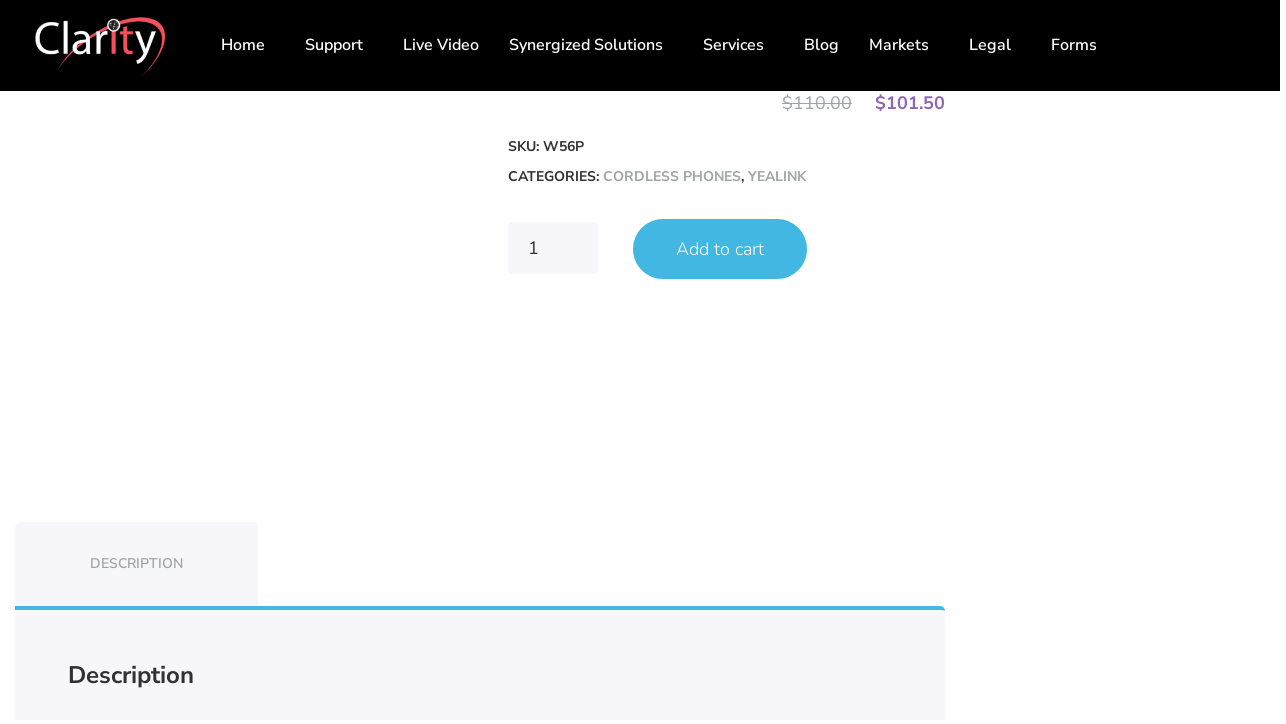

--- FILE ---
content_type: text/html; charset=UTF-8
request_url: https://claritytg.com/index.php/product/yealink-w56p/
body_size: 33865
content:
<!DOCTYPE html>
<html lang="en-US">
<head>
	<meta charset="UTF-8" />
	<meta name="viewport" content="width=device-width, initial-scale=1" />
	<link rel="profile" href="https://gmpg.org/xfn/11" />
	<link rel="pingback" href="https://claritytg.com/xmlrpc.php" />
	<meta name='robots' content='index, follow, max-image-preview:large, max-snippet:-1, max-video-preview:-1' />

	<!-- This site is optimized with the Yoast SEO plugin v26.5 - https://yoast.com/wordpress/plugins/seo/ -->
	<title>Yealink W56P -</title>
	<link rel="canonical" href="https://claritytg.com/index.php/product/yealink-w56p/" />
	<meta property="og:locale" content="en_US" />
	<meta property="og:type" content="article" />
	<meta property="og:title" content="Yealink W56P -" />
	<meta property="og:description" content="Yealink&#8217;s upgraded DECT phone W56P is developed to enhance communication for on-th-go workers in various industries such as warehousing, catering and retail. Featuring a big 2.4-inch color screen, an elegant industrial design, excellent battery performance and other multiple usability and phone management upgrades, the W56P ensures busy workers can enjoy a pleasant user experience and [&hellip;]" />
	<meta property="og:url" content="https://claritytg.com/index.php/product/yealink-w56p/" />
	<meta property="article:modified_time" content="2022-10-23T16:02:57+00:00" />
	<meta property="og:image" content="https://claritytg.com/wp-content/uploads/2022/10/Yealink-W56P-874x1024-1.jpg" />
	<meta property="og:image:width" content="874" />
	<meta property="og:image:height" content="1024" />
	<meta property="og:image:type" content="image/jpeg" />
	<meta name="twitter:card" content="summary_large_image" />
	<script type="application/ld+json" class="yoast-schema-graph">{"@context":"https://schema.org","@graph":[{"@type":"WebPage","@id":"https://claritytg.com/index.php/product/yealink-w56p/","url":"https://claritytg.com/index.php/product/yealink-w56p/","name":"Yealink W56P -","isPartOf":{"@id":"https://claritytg.com/#website"},"primaryImageOfPage":{"@id":"https://claritytg.com/index.php/product/yealink-w56p/#primaryimage"},"image":{"@id":"https://claritytg.com/index.php/product/yealink-w56p/#primaryimage"},"thumbnailUrl":"https://claritytg.com/wp-content/uploads/2022/10/Yealink-W56P-874x1024-1.jpg","datePublished":"2022-10-21T20:19:16+00:00","dateModified":"2022-10-23T16:02:57+00:00","breadcrumb":{"@id":"https://claritytg.com/index.php/product/yealink-w56p/#breadcrumb"},"inLanguage":"en-US","potentialAction":[{"@type":"ReadAction","target":["https://claritytg.com/index.php/product/yealink-w56p/"]}]},{"@type":"ImageObject","inLanguage":"en-US","@id":"https://claritytg.com/index.php/product/yealink-w56p/#primaryimage","url":"https://claritytg.com/wp-content/uploads/2022/10/Yealink-W56P-874x1024-1.jpg","contentUrl":"https://claritytg.com/wp-content/uploads/2022/10/Yealink-W56P-874x1024-1.jpg","width":874,"height":1024},{"@type":"BreadcrumbList","@id":"https://claritytg.com/index.php/product/yealink-w56p/#breadcrumb","itemListElement":[{"@type":"ListItem","position":1,"name":"Home","item":"https://claritytg.com/"},{"@type":"ListItem","position":2,"name":"Shop","item":"https://claritytg.com/index.php/shop/"},{"@type":"ListItem","position":3,"name":"Yealink W56P"}]},{"@type":"WebSite","@id":"https://claritytg.com/#website","url":"https://claritytg.com/","name":"","description":"Your Solutions Provider","potentialAction":[{"@type":"SearchAction","target":{"@type":"EntryPoint","urlTemplate":"https://claritytg.com/?s={search_term_string}"},"query-input":{"@type":"PropertyValueSpecification","valueRequired":true,"valueName":"search_term_string"}}],"inLanguage":"en-US"}]}</script>
	<!-- / Yoast SEO plugin. -->


<link rel='dns-prefetch' href='//fonts.googleapis.com' />
<link rel="alternate" type="application/rss+xml" title=" &raquo; Feed" href="https://claritytg.com/index.php/feed/" />
<link rel="alternate" type="application/rss+xml" title=" &raquo; Comments Feed" href="https://claritytg.com/index.php/comments/feed/" />
<link rel="alternate" title="oEmbed (JSON)" type="application/json+oembed" href="https://claritytg.com/index.php/wp-json/oembed/1.0/embed?url=https%3A%2F%2Fclaritytg.com%2Findex.php%2Fproduct%2Fyealink-w56p%2F" />
<link rel="alternate" title="oEmbed (XML)" type="text/xml+oembed" href="https://claritytg.com/index.php/wp-json/oembed/1.0/embed?url=https%3A%2F%2Fclaritytg.com%2Findex.php%2Fproduct%2Fyealink-w56p%2F&#038;format=xml" />
<style id='wp-img-auto-sizes-contain-inline-css' type='text/css'>
img:is([sizes=auto i],[sizes^="auto," i]){contain-intrinsic-size:3000px 1500px}
/*# sourceURL=wp-img-auto-sizes-contain-inline-css */
</style>
<link rel='stylesheet' id='sbi_styles-css' href='https://claritytg.com/wp-content/plugins/instagram-feed/css/sbi-styles.min.css?ver=6.10.0' type='text/css' media='all' />
<link rel='stylesheet' id='hfe-widgets-style-css' href='https://claritytg.com/wp-content/plugins/header-footer-elementor/inc/widgets-css/frontend.css?ver=2.7.0' type='text/css' media='all' />
<link rel='stylesheet' id='hfe-woo-product-grid-css' href='https://claritytg.com/wp-content/plugins/header-footer-elementor/inc/widgets-css/woo-products.css?ver=2.7.0' type='text/css' media='all' />
<link rel='stylesheet' id='pmb_common-css' href='https://claritytg.com/wp-content/plugins/print-my-blog/assets/styles/pmb-common.css?ver=1761053521' type='text/css' media='all' />
<style id='wp-emoji-styles-inline-css' type='text/css'>

	img.wp-smiley, img.emoji {
		display: inline !important;
		border: none !important;
		box-shadow: none !important;
		height: 1em !important;
		width: 1em !important;
		margin: 0 0.07em !important;
		vertical-align: -0.1em !important;
		background: none !important;
		padding: 0 !important;
	}
/*# sourceURL=wp-emoji-styles-inline-css */
</style>
<link rel='stylesheet' id='wp-block-library-css' href='https://claritytg.com/wp-includes/css/dist/block-library/style.min.css?ver=6.9' type='text/css' media='all' />
<style id='global-styles-inline-css' type='text/css'>
:root{--wp--preset--aspect-ratio--square: 1;--wp--preset--aspect-ratio--4-3: 4/3;--wp--preset--aspect-ratio--3-4: 3/4;--wp--preset--aspect-ratio--3-2: 3/2;--wp--preset--aspect-ratio--2-3: 2/3;--wp--preset--aspect-ratio--16-9: 16/9;--wp--preset--aspect-ratio--9-16: 9/16;--wp--preset--color--black: #000000;--wp--preset--color--cyan-bluish-gray: #abb8c3;--wp--preset--color--white: #ffffff;--wp--preset--color--pale-pink: #f78da7;--wp--preset--color--vivid-red: #cf2e2e;--wp--preset--color--luminous-vivid-orange: #ff6900;--wp--preset--color--luminous-vivid-amber: #fcb900;--wp--preset--color--light-green-cyan: #7bdcb5;--wp--preset--color--vivid-green-cyan: #00d084;--wp--preset--color--pale-cyan-blue: #8ed1fc;--wp--preset--color--vivid-cyan-blue: #0693e3;--wp--preset--color--vivid-purple: #9b51e0;--wp--preset--gradient--vivid-cyan-blue-to-vivid-purple: linear-gradient(135deg,rgb(6,147,227) 0%,rgb(155,81,224) 100%);--wp--preset--gradient--light-green-cyan-to-vivid-green-cyan: linear-gradient(135deg,rgb(122,220,180) 0%,rgb(0,208,130) 100%);--wp--preset--gradient--luminous-vivid-amber-to-luminous-vivid-orange: linear-gradient(135deg,rgb(252,185,0) 0%,rgb(255,105,0) 100%);--wp--preset--gradient--luminous-vivid-orange-to-vivid-red: linear-gradient(135deg,rgb(255,105,0) 0%,rgb(207,46,46) 100%);--wp--preset--gradient--very-light-gray-to-cyan-bluish-gray: linear-gradient(135deg,rgb(238,238,238) 0%,rgb(169,184,195) 100%);--wp--preset--gradient--cool-to-warm-spectrum: linear-gradient(135deg,rgb(74,234,220) 0%,rgb(151,120,209) 20%,rgb(207,42,186) 40%,rgb(238,44,130) 60%,rgb(251,105,98) 80%,rgb(254,248,76) 100%);--wp--preset--gradient--blush-light-purple: linear-gradient(135deg,rgb(255,206,236) 0%,rgb(152,150,240) 100%);--wp--preset--gradient--blush-bordeaux: linear-gradient(135deg,rgb(254,205,165) 0%,rgb(254,45,45) 50%,rgb(107,0,62) 100%);--wp--preset--gradient--luminous-dusk: linear-gradient(135deg,rgb(255,203,112) 0%,rgb(199,81,192) 50%,rgb(65,88,208) 100%);--wp--preset--gradient--pale-ocean: linear-gradient(135deg,rgb(255,245,203) 0%,rgb(182,227,212) 50%,rgb(51,167,181) 100%);--wp--preset--gradient--electric-grass: linear-gradient(135deg,rgb(202,248,128) 0%,rgb(113,206,126) 100%);--wp--preset--gradient--midnight: linear-gradient(135deg,rgb(2,3,129) 0%,rgb(40,116,252) 100%);--wp--preset--font-size--small: 13px;--wp--preset--font-size--medium: 20px;--wp--preset--font-size--large: 36px;--wp--preset--font-size--x-large: 42px;--wp--preset--spacing--20: 0.44rem;--wp--preset--spacing--30: 0.67rem;--wp--preset--spacing--40: 1rem;--wp--preset--spacing--50: 1.5rem;--wp--preset--spacing--60: 2.25rem;--wp--preset--spacing--70: 3.38rem;--wp--preset--spacing--80: 5.06rem;--wp--preset--shadow--natural: 6px 6px 9px rgba(0, 0, 0, 0.2);--wp--preset--shadow--deep: 12px 12px 50px rgba(0, 0, 0, 0.4);--wp--preset--shadow--sharp: 6px 6px 0px rgba(0, 0, 0, 0.2);--wp--preset--shadow--outlined: 6px 6px 0px -3px rgb(255, 255, 255), 6px 6px rgb(0, 0, 0);--wp--preset--shadow--crisp: 6px 6px 0px rgb(0, 0, 0);}:where(.is-layout-flex){gap: 0.5em;}:where(.is-layout-grid){gap: 0.5em;}body .is-layout-flex{display: flex;}.is-layout-flex{flex-wrap: wrap;align-items: center;}.is-layout-flex > :is(*, div){margin: 0;}body .is-layout-grid{display: grid;}.is-layout-grid > :is(*, div){margin: 0;}:where(.wp-block-columns.is-layout-flex){gap: 2em;}:where(.wp-block-columns.is-layout-grid){gap: 2em;}:where(.wp-block-post-template.is-layout-flex){gap: 1.25em;}:where(.wp-block-post-template.is-layout-grid){gap: 1.25em;}.has-black-color{color: var(--wp--preset--color--black) !important;}.has-cyan-bluish-gray-color{color: var(--wp--preset--color--cyan-bluish-gray) !important;}.has-white-color{color: var(--wp--preset--color--white) !important;}.has-pale-pink-color{color: var(--wp--preset--color--pale-pink) !important;}.has-vivid-red-color{color: var(--wp--preset--color--vivid-red) !important;}.has-luminous-vivid-orange-color{color: var(--wp--preset--color--luminous-vivid-orange) !important;}.has-luminous-vivid-amber-color{color: var(--wp--preset--color--luminous-vivid-amber) !important;}.has-light-green-cyan-color{color: var(--wp--preset--color--light-green-cyan) !important;}.has-vivid-green-cyan-color{color: var(--wp--preset--color--vivid-green-cyan) !important;}.has-pale-cyan-blue-color{color: var(--wp--preset--color--pale-cyan-blue) !important;}.has-vivid-cyan-blue-color{color: var(--wp--preset--color--vivid-cyan-blue) !important;}.has-vivid-purple-color{color: var(--wp--preset--color--vivid-purple) !important;}.has-black-background-color{background-color: var(--wp--preset--color--black) !important;}.has-cyan-bluish-gray-background-color{background-color: var(--wp--preset--color--cyan-bluish-gray) !important;}.has-white-background-color{background-color: var(--wp--preset--color--white) !important;}.has-pale-pink-background-color{background-color: var(--wp--preset--color--pale-pink) !important;}.has-vivid-red-background-color{background-color: var(--wp--preset--color--vivid-red) !important;}.has-luminous-vivid-orange-background-color{background-color: var(--wp--preset--color--luminous-vivid-orange) !important;}.has-luminous-vivid-amber-background-color{background-color: var(--wp--preset--color--luminous-vivid-amber) !important;}.has-light-green-cyan-background-color{background-color: var(--wp--preset--color--light-green-cyan) !important;}.has-vivid-green-cyan-background-color{background-color: var(--wp--preset--color--vivid-green-cyan) !important;}.has-pale-cyan-blue-background-color{background-color: var(--wp--preset--color--pale-cyan-blue) !important;}.has-vivid-cyan-blue-background-color{background-color: var(--wp--preset--color--vivid-cyan-blue) !important;}.has-vivid-purple-background-color{background-color: var(--wp--preset--color--vivid-purple) !important;}.has-black-border-color{border-color: var(--wp--preset--color--black) !important;}.has-cyan-bluish-gray-border-color{border-color: var(--wp--preset--color--cyan-bluish-gray) !important;}.has-white-border-color{border-color: var(--wp--preset--color--white) !important;}.has-pale-pink-border-color{border-color: var(--wp--preset--color--pale-pink) !important;}.has-vivid-red-border-color{border-color: var(--wp--preset--color--vivid-red) !important;}.has-luminous-vivid-orange-border-color{border-color: var(--wp--preset--color--luminous-vivid-orange) !important;}.has-luminous-vivid-amber-border-color{border-color: var(--wp--preset--color--luminous-vivid-amber) !important;}.has-light-green-cyan-border-color{border-color: var(--wp--preset--color--light-green-cyan) !important;}.has-vivid-green-cyan-border-color{border-color: var(--wp--preset--color--vivid-green-cyan) !important;}.has-pale-cyan-blue-border-color{border-color: var(--wp--preset--color--pale-cyan-blue) !important;}.has-vivid-cyan-blue-border-color{border-color: var(--wp--preset--color--vivid-cyan-blue) !important;}.has-vivid-purple-border-color{border-color: var(--wp--preset--color--vivid-purple) !important;}.has-vivid-cyan-blue-to-vivid-purple-gradient-background{background: var(--wp--preset--gradient--vivid-cyan-blue-to-vivid-purple) !important;}.has-light-green-cyan-to-vivid-green-cyan-gradient-background{background: var(--wp--preset--gradient--light-green-cyan-to-vivid-green-cyan) !important;}.has-luminous-vivid-amber-to-luminous-vivid-orange-gradient-background{background: var(--wp--preset--gradient--luminous-vivid-amber-to-luminous-vivid-orange) !important;}.has-luminous-vivid-orange-to-vivid-red-gradient-background{background: var(--wp--preset--gradient--luminous-vivid-orange-to-vivid-red) !important;}.has-very-light-gray-to-cyan-bluish-gray-gradient-background{background: var(--wp--preset--gradient--very-light-gray-to-cyan-bluish-gray) !important;}.has-cool-to-warm-spectrum-gradient-background{background: var(--wp--preset--gradient--cool-to-warm-spectrum) !important;}.has-blush-light-purple-gradient-background{background: var(--wp--preset--gradient--blush-light-purple) !important;}.has-blush-bordeaux-gradient-background{background: var(--wp--preset--gradient--blush-bordeaux) !important;}.has-luminous-dusk-gradient-background{background: var(--wp--preset--gradient--luminous-dusk) !important;}.has-pale-ocean-gradient-background{background: var(--wp--preset--gradient--pale-ocean) !important;}.has-electric-grass-gradient-background{background: var(--wp--preset--gradient--electric-grass) !important;}.has-midnight-gradient-background{background: var(--wp--preset--gradient--midnight) !important;}.has-small-font-size{font-size: var(--wp--preset--font-size--small) !important;}.has-medium-font-size{font-size: var(--wp--preset--font-size--medium) !important;}.has-large-font-size{font-size: var(--wp--preset--font-size--large) !important;}.has-x-large-font-size{font-size: var(--wp--preset--font-size--x-large) !important;}
/*# sourceURL=global-styles-inline-css */
</style>

<style id='classic-theme-styles-inline-css' type='text/css'>
/*! This file is auto-generated */
.wp-block-button__link{color:#fff;background-color:#32373c;border-radius:9999px;box-shadow:none;text-decoration:none;padding:calc(.667em + 2px) calc(1.333em + 2px);font-size:1.125em}.wp-block-file__button{background:#32373c;color:#fff;text-decoration:none}
/*# sourceURL=/wp-includes/css/classic-themes.min.css */
</style>
<link rel='stylesheet' id='contact-form-7-css' href='https://claritytg.com/wp-content/plugins/contact-form-7/includes/css/styles.css?ver=6.1.4' type='text/css' media='all' />
<link rel='stylesheet' id='fontawesome-css' href='https://claritytg.com/wp-content/plugins/easy-social-sharing/assets/css/font-awesome.min.css?ver=1.3.6' type='text/css' media='all' />
<link rel='stylesheet' id='easy-social-sharing-general-css' href='https://claritytg.com/wp-content/plugins/easy-social-sharing/assets/css/easy-social-sharing.css?ver=1.3.6' type='text/css' media='all' />
<link rel='stylesheet' id='photoswipe-css' href='https://claritytg.com/wp-content/plugins/woocommerce/assets/css/photoswipe/photoswipe.min.css?ver=10.3.7' type='text/css' media='all' />
<link rel='stylesheet' id='photoswipe-default-skin-css' href='https://claritytg.com/wp-content/plugins/woocommerce/assets/css/photoswipe/default-skin/default-skin.min.css?ver=10.3.7' type='text/css' media='all' />
<style id='woocommerce-inline-inline-css' type='text/css'>
.woocommerce form .form-row .required { visibility: visible; }
/*# sourceURL=woocommerce-inline-inline-css */
</style>
<link rel='stylesheet' id='wp-live-chat-support-css' href='https://claritytg.com/wp-content/plugins/wp-live-chat-support/public/css/wplc-plugin-public.css?ver=10.0.17' type='text/css' media='all' />
<link rel='stylesheet' id='cmplz-general-css' href='https://claritytg.com/wp-content/plugins/complianz-gdpr/assets/css/cookieblocker.min.css?ver=1764775879' type='text/css' media='all' />
<link rel='stylesheet' id='hfe-style-css' href='https://claritytg.com/wp-content/plugins/header-footer-elementor/assets/css/header-footer-elementor.css?ver=2.7.0' type='text/css' media='all' />
<link rel='stylesheet' id='elementor-icons-css' href='https://claritytg.com/wp-content/plugins/elementor/assets/lib/eicons/css/elementor-icons.min.css?ver=5.44.0' type='text/css' media='all' />
<link rel='stylesheet' id='elementor-frontend-css' href='https://claritytg.com/wp-content/uploads/elementor/css/custom-frontend.min.css?ver=1767731669' type='text/css' media='all' />
<link rel='stylesheet' id='elementor-post-6-css' href='https://claritytg.com/wp-content/uploads/elementor/css/post-6.css?ver=1767731669' type='text/css' media='all' />
<link rel='stylesheet' id='elementor-pro-css' href='https://claritytg.com/wp-content/uploads/elementor/css/custom-pro-frontend.min.css?ver=1767731669' type='text/css' media='all' />
<link rel='stylesheet' id='sbistyles-css' href='https://claritytg.com/wp-content/plugins/instagram-feed/css/sbi-styles.min.css?ver=6.10.0' type='text/css' media='all' />
<link rel='stylesheet' id='elementor-post-16280-css' href='https://claritytg.com/wp-content/uploads/elementor/css/post-16280.css?ver=1767731669' type='text/css' media='all' />
<link rel='stylesheet' id='elementor-post-70-css' href='https://claritytg.com/wp-content/uploads/elementor/css/post-70.css?ver=1767731669' type='text/css' media='all' />
<link rel='stylesheet' id='brands-styles-css' href='https://claritytg.com/wp-content/plugins/woocommerce/assets/css/brands.css?ver=10.3.7' type='text/css' media='all' />
<link rel='stylesheet' id='hfe-elementor-icons-css' href='https://claritytg.com/wp-content/plugins/elementor/assets/lib/eicons/css/elementor-icons.min.css?ver=5.34.0' type='text/css' media='all' />
<link rel='stylesheet' id='hfe-icons-list-css' href='https://claritytg.com/wp-content/plugins/elementor/assets/css/widget-icon-list.min.css?ver=3.24.3' type='text/css' media='all' />
<link rel='stylesheet' id='hfe-social-icons-css' href='https://claritytg.com/wp-content/plugins/elementor/assets/css/widget-social-icons.min.css?ver=3.24.0' type='text/css' media='all' />
<link rel='stylesheet' id='hfe-social-share-icons-brands-css' href='https://claritytg.com/wp-content/plugins/elementor/assets/lib/font-awesome/css/brands.css?ver=5.15.3' type='text/css' media='all' />
<link rel='stylesheet' id='hfe-social-share-icons-fontawesome-css' href='https://claritytg.com/wp-content/plugins/elementor/assets/lib/font-awesome/css/fontawesome.css?ver=5.15.3' type='text/css' media='all' />
<link rel='stylesheet' id='hfe-nav-menu-icons-css' href='https://claritytg.com/wp-content/plugins/elementor/assets/lib/font-awesome/css/solid.css?ver=5.15.3' type='text/css' media='all' />
<link rel='stylesheet' id='hfe-widget-blockquote-css' href='https://claritytg.com/wp-content/plugins/elementor-pro/assets/css/widget-blockquote.min.css?ver=3.25.0' type='text/css' media='all' />
<link rel='stylesheet' id='hfe-mega-menu-css' href='https://claritytg.com/wp-content/plugins/elementor-pro/assets/css/widget-mega-menu.min.css?ver=3.26.2' type='text/css' media='all' />
<link rel='stylesheet' id='hfe-nav-menu-widget-css' href='https://claritytg.com/wp-content/plugins/elementor-pro/assets/css/widget-nav-menu.min.css?ver=3.26.0' type='text/css' media='all' />
<link rel='stylesheet' id='font-awesome-css' href='https://claritytg.com/wp-content/themes/jelyco/css/font-awesome.css?ver=1.0.1' type='text/css' media='all' />
<link rel='stylesheet' id='flaticon-css' href='https://claritytg.com/wp-content/themes/jelyco/css/flaticon.css?ver=1.0.1' type='text/css' media='all' />
<link rel='stylesheet' id='icomoon-css' href='https://claritytg.com/wp-content/themes/jelyco/fonts/icomoon/style.css?ver=1.0.1' type='text/css' media='all' />
<link rel='stylesheet' id='jelyco-google-font-css' href='//fonts.googleapis.com/css?family=Poppins%3A200%2C300%2C400%2C500%2C600%2C700%7CRoboto%3A300%2C400%2C600%2C700%2C700i&#038;subset=latin-ext&#038;ver=1.0.1' type='text/css' media='all' />
<link rel='stylesheet' id='jelyco-woo-css' href='https://claritytg.com/wp-content/themes/jelyco/css/shop.css?ver=1.0.1' type='text/css' media='all' />
<link rel='stylesheet' id='bootstrap-css' href='https://claritytg.com/wp-content/themes/jelyco/css/bootstrap.min.css?ver=1.0.1' type='text/css' media='all' />
<link rel='stylesheet' id='jelyco-animations-css' href='https://claritytg.com/wp-content/themes/jelyco/css/animations.css?ver=1.0.1' type='text/css' media='all' />
<link rel='stylesheet' id='jelyco-main-css' href='https://claritytg.com/wp-content/themes/jelyco/css/main.css?ver=1.0.1' type='text/css' media='all' />
<link rel='stylesheet' id='jelyco-style-css' href='https://claritytg.com/wp-content/themes/jelyco/style.css?ver=1.0.1' type='text/css' media='all' />
<link rel='stylesheet' id='elementor-gf-local-nunitosans-css' href='https://claritytg.com/wp-content/uploads/elementor/google-fonts/css/nunitosans.css?ver=1744002689' type='text/css' media='all' />
<link rel='stylesheet' id='elementor-icons-shared-0-css' href='https://claritytg.com/wp-content/plugins/elementor/assets/lib/font-awesome/css/fontawesome.min.css?ver=5.15.3' type='text/css' media='all' />
<link rel='stylesheet' id='elementor-icons-fa-solid-css' href='https://claritytg.com/wp-content/plugins/elementor/assets/lib/font-awesome/css/solid.min.css?ver=5.15.3' type='text/css' media='all' />
<link rel='stylesheet' id='elementor-icons-fa-regular-css' href='https://claritytg.com/wp-content/plugins/elementor/assets/lib/font-awesome/css/regular.min.css?ver=5.15.3' type='text/css' media='all' />
<script type="d875847e85bdd73c6fd44ca3-text/javascript" src="https://claritytg.com/wp-includes/js/jquery/jquery.min.js?ver=3.7.1" id="jquery-core-js"></script>
<script type="d875847e85bdd73c6fd44ca3-text/javascript" src="https://claritytg.com/wp-includes/js/jquery/jquery-migrate.min.js?ver=3.4.1" id="jquery-migrate-js"></script>
<script type="d875847e85bdd73c6fd44ca3-text/javascript" id="jquery-js-after">
/* <![CDATA[ */
!function($){"use strict";$(document).ready(function(){$(this).scrollTop()>100&&$(".hfe-scroll-to-top-wrap").removeClass("hfe-scroll-to-top-hide"),$(window).scroll(function(){$(this).scrollTop()<100?$(".hfe-scroll-to-top-wrap").fadeOut(300):$(".hfe-scroll-to-top-wrap").fadeIn(300)}),$(".hfe-scroll-to-top-wrap").on("click",function(){$("html, body").animate({scrollTop:0},300);return!1})})}(jQuery);
!function($){'use strict';$(document).ready(function(){var bar=$('.hfe-reading-progress-bar');if(!bar.length)return;$(window).on('scroll',function(){var s=$(window).scrollTop(),d=$(document).height()-$(window).height(),p=d? s/d*100:0;bar.css('width',p+'%')});});}(jQuery);
//# sourceURL=jquery-js-after
/* ]]> */
</script>
<script type="d875847e85bdd73c6fd44ca3-text/javascript" src="https://claritytg.com/wp-content/plugins/woocommerce/assets/js/jquery-blockui/jquery.blockUI.min.js?ver=2.7.0-wc.10.3.7" id="wc-jquery-blockui-js" defer="defer" data-wp-strategy="defer"></script>
<script type="d875847e85bdd73c6fd44ca3-text/javascript" id="wc-add-to-cart-js-extra">
/* <![CDATA[ */
var wc_add_to_cart_params = {"ajax_url":"/wp-admin/admin-ajax.php","wc_ajax_url":"/?wc-ajax=%%endpoint%%","i18n_view_cart":"View cart","cart_url":"https://claritytg.com/index.php/cart/","is_cart":"","cart_redirect_after_add":"no"};
//# sourceURL=wc-add-to-cart-js-extra
/* ]]> */
</script>
<script type="d875847e85bdd73c6fd44ca3-text/javascript" src="https://claritytg.com/wp-content/plugins/woocommerce/assets/js/frontend/add-to-cart.min.js?ver=10.3.7" id="wc-add-to-cart-js" defer="defer" data-wp-strategy="defer"></script>
<script type="d875847e85bdd73c6fd44ca3-text/javascript" src="https://claritytg.com/wp-content/plugins/woocommerce/assets/js/flexslider/jquery.flexslider.min.js?ver=2.7.2-wc.10.3.7" id="wc-flexslider-js" defer="defer" data-wp-strategy="defer"></script>
<script type="d875847e85bdd73c6fd44ca3-text/javascript" src="https://claritytg.com/wp-content/plugins/woocommerce/assets/js/photoswipe/photoswipe.min.js?ver=4.1.1-wc.10.3.7" id="wc-photoswipe-js" defer="defer" data-wp-strategy="defer"></script>
<script type="d875847e85bdd73c6fd44ca3-text/javascript" src="https://claritytg.com/wp-content/plugins/woocommerce/assets/js/photoswipe/photoswipe-ui-default.min.js?ver=4.1.1-wc.10.3.7" id="wc-photoswipe-ui-default-js" defer="defer" data-wp-strategy="defer"></script>
<script type="d875847e85bdd73c6fd44ca3-text/javascript" id="wc-single-product-js-extra">
/* <![CDATA[ */
var wc_single_product_params = {"i18n_required_rating_text":"Please select a rating","i18n_rating_options":["1 of 5 stars","2 of 5 stars","3 of 5 stars","4 of 5 stars","5 of 5 stars"],"i18n_product_gallery_trigger_text":"View full-screen image gallery","review_rating_required":"yes","flexslider":{"rtl":false,"animation":"slide","smoothHeight":true,"directionNav":false,"controlNav":"thumbnails","slideshow":false,"animationSpeed":500,"animationLoop":false,"allowOneSlide":false},"zoom_enabled":"","zoom_options":[],"photoswipe_enabled":"1","photoswipe_options":{"shareEl":false,"closeOnScroll":false,"history":false,"hideAnimationDuration":0,"showAnimationDuration":0},"flexslider_enabled":"1"};
//# sourceURL=wc-single-product-js-extra
/* ]]> */
</script>
<script type="d875847e85bdd73c6fd44ca3-text/javascript" src="https://claritytg.com/wp-content/plugins/woocommerce/assets/js/frontend/single-product.min.js?ver=10.3.7" id="wc-single-product-js" defer="defer" data-wp-strategy="defer"></script>
<script type="d875847e85bdd73c6fd44ca3-text/javascript" src="https://claritytg.com/wp-content/plugins/woocommerce/assets/js/js-cookie/js.cookie.min.js?ver=2.1.4-wc.10.3.7" id="wc-js-cookie-js" defer="defer" data-wp-strategy="defer"></script>
<script type="d875847e85bdd73c6fd44ca3-text/javascript" id="woocommerce-js-extra">
/* <![CDATA[ */
var woocommerce_params = {"ajax_url":"/wp-admin/admin-ajax.php","wc_ajax_url":"/?wc-ajax=%%endpoint%%","i18n_password_show":"Show password","i18n_password_hide":"Hide password"};
//# sourceURL=woocommerce-js-extra
/* ]]> */
</script>
<script type="d875847e85bdd73c6fd44ca3-text/javascript" src="https://claritytg.com/wp-content/plugins/woocommerce/assets/js/frontend/woocommerce.min.js?ver=10.3.7" id="woocommerce-js" defer="defer" data-wp-strategy="defer"></script>
<script type="d875847e85bdd73c6fd44ca3-text/javascript" src="https://claritytg.com/wp-content/themes/jelyco/js/vendor/modernizr-custom.js?ver=2.6.2" id="jelyco-modernizr-js"></script>
<link rel="https://api.w.org/" href="https://claritytg.com/index.php/wp-json/" /><link rel="alternate" title="JSON" type="application/json" href="https://claritytg.com/index.php/wp-json/wp/v2/product/15302" /><link rel="EditURI" type="application/rsd+xml" title="RSD" href="https://claritytg.com/xmlrpc.php?rsd" />
<meta name="generator" content="WordPress 6.9" />
<meta name="generator" content="WooCommerce 10.3.7" />
<link rel='shortlink' href='https://claritytg.com/?p=15302' />
			<style>.cmplz-hidden {
					display: none !important;
				}</style>	<noscript><style>.woocommerce-product-gallery{ opacity: 1 !important; }</style></noscript>
	<meta name="generator" content="Elementor 3.33.2; features: additional_custom_breakpoints; settings: css_print_method-external, google_font-enabled, font_display-auto">
			<style>
				.e-con.e-parent:nth-of-type(n+4):not(.e-lazyloaded):not(.e-no-lazyload),
				.e-con.e-parent:nth-of-type(n+4):not(.e-lazyloaded):not(.e-no-lazyload) * {
					background-image: none !important;
				}
				@media screen and (max-height: 1024px) {
					.e-con.e-parent:nth-of-type(n+3):not(.e-lazyloaded):not(.e-no-lazyload),
					.e-con.e-parent:nth-of-type(n+3):not(.e-lazyloaded):not(.e-no-lazyload) * {
						background-image: none !important;
					}
				}
				@media screen and (max-height: 640px) {
					.e-con.e-parent:nth-of-type(n+2):not(.e-lazyloaded):not(.e-no-lazyload),
					.e-con.e-parent:nth-of-type(n+2):not(.e-lazyloaded):not(.e-no-lazyload) * {
						background-image: none !important;
					}
				}
			</style>
			<noscript><style>.lazyload[data-src]{display:none !important;}</style></noscript><style>.lazyload{background-image:none !important;}.lazyload:before{background-image:none !important;}</style><meta name="generator" content="Powered by Slider Revolution 6.5.30 - responsive, Mobile-Friendly Slider Plugin for WordPress with comfortable drag and drop interface." />
<link rel="icon" href="https://claritytg.com/wp-content/uploads/2023/05/cropped-Untitled-design-1-1-32x32.png" sizes="32x32" />
<link rel="icon" href="https://claritytg.com/wp-content/uploads/2023/05/cropped-Untitled-design-1-1-192x192.png" sizes="192x192" />
<link rel="apple-touch-icon" href="https://claritytg.com/wp-content/uploads/2023/05/cropped-Untitled-design-1-1-180x180.png" />
<meta name="msapplication-TileImage" content="https://claritytg.com/wp-content/uploads/2023/05/cropped-Untitled-design-1-1-270x270.png" />
<script type="d875847e85bdd73c6fd44ca3-text/javascript">function setREVStartSize(e){
			//window.requestAnimationFrame(function() {
				window.RSIW = window.RSIW===undefined ? window.innerWidth : window.RSIW;
				window.RSIH = window.RSIH===undefined ? window.innerHeight : window.RSIH;
				try {
					var pw = document.getElementById(e.c).parentNode.offsetWidth,
						newh;
					pw = pw===0 || isNaN(pw) || (e.l=="fullwidth" || e.layout=="fullwidth") ? window.RSIW : pw;
					e.tabw = e.tabw===undefined ? 0 : parseInt(e.tabw);
					e.thumbw = e.thumbw===undefined ? 0 : parseInt(e.thumbw);
					e.tabh = e.tabh===undefined ? 0 : parseInt(e.tabh);
					e.thumbh = e.thumbh===undefined ? 0 : parseInt(e.thumbh);
					e.tabhide = e.tabhide===undefined ? 0 : parseInt(e.tabhide);
					e.thumbhide = e.thumbhide===undefined ? 0 : parseInt(e.thumbhide);
					e.mh = e.mh===undefined || e.mh=="" || e.mh==="auto" ? 0 : parseInt(e.mh,0);
					if(e.layout==="fullscreen" || e.l==="fullscreen")
						newh = Math.max(e.mh,window.RSIH);
					else{
						e.gw = Array.isArray(e.gw) ? e.gw : [e.gw];
						for (var i in e.rl) if (e.gw[i]===undefined || e.gw[i]===0) e.gw[i] = e.gw[i-1];
						e.gh = e.el===undefined || e.el==="" || (Array.isArray(e.el) && e.el.length==0)? e.gh : e.el;
						e.gh = Array.isArray(e.gh) ? e.gh : [e.gh];
						for (var i in e.rl) if (e.gh[i]===undefined || e.gh[i]===0) e.gh[i] = e.gh[i-1];
											
						var nl = new Array(e.rl.length),
							ix = 0,
							sl;
						e.tabw = e.tabhide>=pw ? 0 : e.tabw;
						e.thumbw = e.thumbhide>=pw ? 0 : e.thumbw;
						e.tabh = e.tabhide>=pw ? 0 : e.tabh;
						e.thumbh = e.thumbhide>=pw ? 0 : e.thumbh;
						for (var i in e.rl) nl[i] = e.rl[i]<window.RSIW ? 0 : e.rl[i];
						sl = nl[0];
						for (var i in nl) if (sl>nl[i] && nl[i]>0) { sl = nl[i]; ix=i;}
						var m = pw>(e.gw[ix]+e.tabw+e.thumbw) ? 1 : (pw-(e.tabw+e.thumbw)) / (e.gw[ix]);
						newh =  (e.gh[ix] * m) + (e.tabh + e.thumbh);
					}
					var el = document.getElementById(e.c);
					if (el!==null && el) el.style.height = newh+"px";
					el = document.getElementById(e.c+"_wrapper");
					if (el!==null && el) {
						el.style.height = newh+"px";
						el.style.display = "block";
					}
				} catch(e){
					console.log("Failure at Presize of Slider:" + e)
				}
			//});
		  };</script>
		<style type="text/css" id="wp-custom-css">
			.page_title {
    display: none !important;
}
.ls .sf-menu > li > a {
    color: #ffffff !important;
}
@media (min-width: 1200px)
.s-pb-xl-150>[class*=container] {
    padding-bottom: 150px;
    margin-top: 40px;
}
.widget.widget_search.mb-60 {
    display: none;
}
.claritysms {
    border-bottom: 1px solid #dedede;
    border: 2px solid #dedede;
}
.claritysms th {
	color: #dd3333;
}
.claritysms td{
	 border: 2px solid #dedede;
}
.streamer{
	
padding:5px;
}
.wpgmza_map[data-maps-engine="open-layers"] .wpgmza-modern-marker-open-button {
    top: 100px !important;
}
.price{
	text-align:center;
}
/* blog/post-page */
p {
    text-align: justify;
}
.ls h4 {
    color: #dd3333;
}
button.contact {
    background-color: #dd3333;
    border: #dd3333;
}

/* blog/post-page */
.c-gutter-60 [class*="col-"], .row.c-gutter-60 > [class*="col-"] {
    padding-right: 30px;
    padding-left: 30px;
    color: black;
}
body {
    font-family: "Nunito Sans", sans-serif;
    font-weight: bold;
    font-size: 20px;
    line-height: 24px;
    letter-spacing: 0px;
}
.home-section-2{
	padding-top: 50px !important;
}
#np{
	color: black;
	font-size: 16px;
	text-align: justify;
	font-family: "Nunito Sans", sans-serif;
	margin-top: 0px !important;
}
#np2{
	color: black;
	font-size: 16px;
	text-align: justify;
	font-family: "Nunito Sans", sans-serif;
	padding-top: 26px !important;
}
#np3{
	color: black;
	font-size: 16px;
	text-align: justify;
	font-family: "Nunito Sans", sans-serif;
	padding-top: 12px !important;
}

/* login/singup-page */
.phone_modal_button {

     border: none;
}

/*  3cx-pricing-bottom-left-border*/
.xpricing-msg {
     border-left: none !important; 
}

/* top-bar-padding */
section.page_topline.ls.s-borderbottom {
    padding: 0px;
}
/* proceed Cart-page */
p.woocommerce-notice.woocommerce-notice--success.woocommerce-thankyou-order-received {
    color: black;
}
ul.woocommerce-order-overview.woocommerce-thankyou-order-details.order_details {
    color: black;
}
ul.wc-item-meta {
    color: black;
}
td.woocommerce-table__product-total.product-total {
    color: black;
}
section.woocommerce-customer-details {
    color: black;
}
tfoot {
    color: black;
}

/*  cart page-remove-button*/
td.product-remove {
    display: none;
}

/* cart-page-quantitty-toggle-butons */
i.fa.fa-angle-up, i.fa.fa-angle-down, input.plus, input.minus {
    display: none;
}
/* Cart-page */
table.shop_table.shop_table_responsive.cart.woocommerce-cart-form__contents {
    color: black;
}
.cart_totals.calculated_shipping {
    color: black;
}

/* Checkout-page-chekbox */
.checkbox {
    position: relative;
    z-index: 0;
    opacity: 1;
}
.checkbox input[type="checkbox"] {
    display: inline-block;
}
.woocommerce-info {
    border-color: #007ebd;
    color: black;
}
.wc_payment_method .payment_box {
    color: black;
}
.woocommerce-privacy-policy-text {
    color: black;
}
table.shop_table.woocommerce-checkout-review-order-table {
    color: black;
}
.woocommerce-NoticeGroup {
    color: black;
}
/* top-bar */
p.address_top span {
    color: white !important;
}
.col-lg-12.col-xl-3.text-center.text-xl-left ul li p {
    color: white !important;
}
p.email_top a, p.phone_number a {
    color: #42B7E2 !important;
}
.page_topline ul li a, .page_toplogo ul li a {
    color: #42B7E2;
}
/*  end-of-top-bar*/

.home-section-4-col-1 span.small, .home-section-4-col-3  span.small{
    font-size: 100%;
} 

h1,h2,h3,h4,h5,h6,strong,p{
	font-family: "Nunito Sans" , sans-serif;
}
h5 strong{
	color: #dd3333 !important;
}
h6 strong{
	color: #dd3333 !important;
}
.big{
	font-size: 34px;
}
.icon-box.text-center .icon-styled.color-main i,i.fa.fa-briefcase, i.fa.fa-building-o  {
    background: transparent;
    -webkit-text-fill-color: #e06d78;
    color: #42b7e2;
}
.home-section-1 .container-fluid{
    background: white !important;
}
.col-xs-12.col-12.col-lg-6.home-section-5-col-2 h3.special-heading.text-left{
	font-size: 45px;
    color: #dd3333;
    text-align: left;
    font-family: Nunito;
    font-weight: 400;
    font-style: normal;
}
h3.special-heading.text-center, h5{
	font-size:45px;
	color: #dd3333 !important;
    text-align: ;
    font-family: "Nunito Sans" , sans-serif;
    font-weight: 400;
}
.icon-box.text-center {
	box-shadow:none;
}
.icon-box.text-center .icon-styled.color-main i {
	font-size: 2em!important;}
.home-section-1-col-2 P {
    padding-right: 9%;
    padding-left: 9%;
}
i.fa.fa-briefcase{
	font-size: 2em!important;
}
.home-section-1 img{
	   margin-left: 16%;
    width: 80%;
}
.ls h2{
	font-size:45px;
	color: #dd3333 !important;
    text-align: center;
    font-family: "Nunito Sans" , sans-serif;
    font-weight: 400;
}
.ls h1{
	font-size:45px;
	color: #dd3333 !important;
    text-align: center;
    font-family: "Nunito Sans" , sans-serif;
    font-weight: 400;
}
.icon-box h5{
	font-size: 24px;
    color: #dd3333;
    text-align: center;
    font-family: Nunito;
    font-weight: 400;
    font-style: normal;
}
.icon-box.text-center {
    box-shadow: none;
    padding-left: 0px !important;
    padding-right: 0px !important;
}
i.fa.fa-briefcase, i.fa.fa-building-o {
    font-size: 1em!important;
}
.ls h3{
	font-size: 22px;
    color: #dd3333;
    text-align: left;
    font-family: Nunito;
    font-weight: 400;
    font-style: normal;
}
a.btn.btn-maincolor, a.btn.btn-maincolor:hover {
    color: #f2f2f2;
    border-color: #f22d27;
    background-color: #f22d27;
	  padding-left: 5px;
    padding-right: 5px;
    padding-top: 10px;
    padding-bottom: 10px;
    width: 125px;
}
.col-xs-12.col-12.col-lg-4.home-section-4-col-1 {
    padding-left:5%;
}
.col-xs-12.col-12.col-lg-4.home-section-4-col-3 {
    padding-right: 5%;
    margin-left: -5% !important;
}
.home-section-4-col-2 img{
	position:relative;
	left:20%;
}
.home-section-4-col-2 a.btn.btn-maincolor{
	position:relative;
	left:25%;
}
.home-section-5-col-1 img {
	margin-left: 20%;
}
.home-section-5-col-1,.home-section-5-col-2 {
    margin-top: -25%;
}
.col-xs-12.col-12.col-lg-4.home-section-2-col-2 {
    padding-left: 7%;
}
.col-xs-12.col-12.col-lg-4.home-section-2-col-1 img {
    width: 90%;
    margin-left: 15%;
}
.home-section-2 a.btn.btn-maincolor {
    margin-left: 20px;
}
.home-section-01-col-1 {
    margin-left: 5%;
}
.text-2-col-1, .text-3-col-2, .text-4-col-3{
	text-align:justify;

} 
.text-2-col-1 strong{
	word-spacing: -7px !important;
}
.text-3-col-2 strong{
	word-spacing: -5px;
}
.text-4-col-3 strong {
    word-spacing: -4px;
}
.great-business-head {
    padding-left: 28%;
    padding-right: 25%;
}
.card-body {
    color: black;
    font-weight: bold;
}
[role="tablist"] .card-header a:hover, [role="tablist"] .card-header a.collapsed:hover, [role="tablist"] .card-header a{
	color: #dd3333 !important;
	font-weight:bolder;
}
[role="tablist"] .card-header a:before, [role="tablist"] .card-header a:after{
	color: #dd3333 !important;
}
.small-business-section-text-1,.small-business-section-text-2, .small-business-section-text-3 {
    margin-left: 3%;
    margin-right: 3%;
	word-spacing:-2px;
}
/* tablet */
@media (min-width: 768px) and (max-width: 1024px) {
	.col-xs-12.col-12.col-lg-5.home-section-5-col-1 {
    margin-top: 8%;
}
	h3.special-heading.text-center, h5 {
    padding-bottom: 30px;
}
	section#section-8bc653c {
    margin-top: -250px;
}
	.home-section-1-col-2 {
    margin-top: 5%;
}
	.home-section-01 {
    margin-top: 5%;
}
.home-section-4-col-3 {
    position: relative;
    left: 7%;
	top: 5%;
}
.home-section-2-col-1 {
    margin-left: -8%;
}
	.home-section-2-col-3 {
    margin-left: 4%;
		margin-top:4%;
}
	.home-section-2-col-2{
		margin-top:4%;
	}
	.home-section-4-col-2 {
    margin-top: 5%;
    margin-bottom: 5%;
}
	.home-section-01-col-1 {
    margin-left: 0%;
}}

/* mobile */
	@media only screen and (max-width: 480px){
		.home-section-2 {
    margin-top: 15%;
}
		.home-section-2-col-1 {
   margin-left: -6%;
    margin-top: -20%;
			margin-bottom:5%;
}
		.home-section-2 a.btn.btn-maincolor {
    margin-top: -10% !important;
}
		.home-section-01-col-1 {
    margin-left: 0%;
}
		.great-business-head {
     padding-left: 0%; 
     padding-right: 0%; 
}
	.home-section-5-col-1 {
    margin-top: 8%;
			margin-left: -17% !important;
}
		.col-xs-12.col-12.col-lg-6.home-section-5-col-2 {
    margin-top: 10%;
}
		.home-section-1-col-2 {
    margin-top: 10%;
			margin-bottom:15%;
}
		.home-section-01 {
    margin-top: 20% !important;
}
		.home-section-4-col-3 {
    position: relative;
    left: 5%;
}
		.home-section-4-col-2 {
    margin-top: 10%;
    margin-bottom: 10%;
}
		.home-section-2-col-3 {
    margin-left: 2%;
}
		.home-section-4-col-2 a.btn.btn-maincolor {
    margin-bottom: 5%;
}
		section#section-f04595f{
			height:250px !important;
		}
		.tc-testimonial-single {
    padding: 0px !important;
}
		.tc-client-thumb{
			margin-left:-40px;
		}
		.tc-testimonial-wrap {
    margin-top: -140%;
}
		h4.cxbpx-head {
    position: absolute;
    top: -410px !important;
}
		.vc_images_carousel ol.vc_carousel-indicators {
    display: none;
}
		.vc_custom_heading.vc_gitem-post-data.vc_gitem-post-data-source-post_title h4 {
    width: 400px !important;
}	}

/* laptop */
@media (min-height: 802px), (min-width: 1280px){
	.fw-divider-space.hidden-xs.hidden-sm.hidden-md {
    margin-top: 5px;
}
}
@media (min-height: 768px), (min-width: 1366px){
	.text-3-col-2 {
    margin-top: -5%;
}
	.text-4-col-3 {
    position: relative;
    top: -29px !important;
}
}
@media (min-height: 720px), (min-width: 1280px){
	.text-3-col-2 {
    margin-top: -22px;
}
	.text-4-col-3 {
   margin-bottom: 55% !important;
}
}
a.logo img {
    max-height: 95px;
}
.tc-content {
	font-size: 20px;
font-family: "Nunito Sans", sans-serif;}
.team-member-1{
	width:250px !important;
	margin-right:0px !important;
	position:absolute;
}
span.toggle_menu.toggle_menu_side {
    display: none;
}
.text-team-member1, .text-team-member2 {
    position: relative;
    left: -45%;
    width: 170% !important;
}
/* home page */
.home-img-2 {
        position: absolute;
    left: -90px;
}
.first-heading {
    position: absolute;
    top: 30px;
    left: -40%;
}
.business-phone.head-1 {
    margin-left: -20px !important;
}
.business-phone.question-mark.heead-2 {
    margin-left: -30px !important;
}

span.vc_icon_element-icon.fa.fa-hospital-o {
    position: absolute;
    top: 50px !important;
}
.business-phone.head-33 {
    margin-left: -20px !important;
}
.container{
	padding-top:0px !important;
}
 .li-style-change ul li {
    list-style-image: url(http://45.33.92.219/wp-content/uploads/2019/10/check.jpg);

} 
.tele-ul ul li:before {
    content: '';
    display: inline-block;
    height: 100px;
    width: 100px !important;
    background-size: 25px;
    position: relative;
    top: 123px;
    background-image: url(http://45.33.92.219/wp-content/uploads/2019/10/check.jpg);
    background-repeat: no-repeat;
    margin-right: 5px;
}
.tele-ul, .li-style-change {
    color: black;
}
.tele-ul li {
    line-height: 20px;
    margin-bottom:-60px;
}
.standby-text{
	margin-top:60px;
}
.standby-text h5 {
    line-height: 0px;
}
.footer_before {
    display: none;
}
footer.page_footer.ds.s-pt-60.s-pb-40 {
    padding-top: 30px;
}
h3.widget-title {
    font-size: 18px !important;
}
h5.footer_title, .textwidget h5 {
    font-size: 14px;
}
.ccl input[type="text"], .ccl input[type="email"] , .ccl input[type="tel"], .ccl textarea{
    background: none;
    border-bottom: 1px solid #ED3B50;
}
.ccl input.wpcf7-form-control.wpcf7-submit {
    width: 30%;
}
img.attachment-jelyco-full-width.size-jelyco-full-width.wp-post-image {
    display: none;
}
section.page_title.ls.s-pt-20.s-pb-60.s-pt-md-80.s-pb-md-80.s-pt-xl-100.s-pb-xl-100.cover-background {
    display: none;
}
.vc_gitem-zone.vc_gitem-zone-a.vc-gitem-zone-height-mode-auto.vc-gitem-zone-height-mode-auto-1-1.vc_gitem-is-link {
    height: 200px;
}
ul.sidebar-menu{
	list-style-type: none;
	margin-left:-8px;
}
ul.sidebar-menu li a {
    background: #ED3B50;
    color: white !important;
    padding-left: 52px;
    padding-right: 52px;
    padding-top: 10px;
    padding-bottom: 10px;
}
li.sidebar-sub{
	 margin-bottom: 20px;
}
h5.sidebar-call-num {
    margin-top: -25px;
}
ul.sidebar-menu li a:hover {
    border: 2px solid #ED3B50;
    background: white;
    color: black !important;
	border-radius:5px;
}
a.sidebar-sub-link {
    padding-left: 65px !important;
    padding-right: 65px !important;
}
.wpb_column.vc_column_container.vc_col-sm-3 {
    background: #BBBBBB;
    padding-top: 40px;
}
strong.call-us {
    font-size: 35px;
	color:#ED3B50;
}
.seeing-form input {
    background: #f9e9e4;
    margin-top: 5px;
    border-bottom: none;
}
.seeing-form input.wpcf7-form-control.wpcf7-submit{
	font-size: 14px;
    padding-top: 14px;
    padding-bottom: 14px;
    padding-left: 20px;
    padding-right: 20px;
	border-radius: 2em;
	background:#F16576;
	border:none;
	width:20%;
}

.business-phone-icon {
    margin-left: -60px;
}
.jim-text {
    width: 155% !IMPORTANT;
}
.vc_icon_element.vc_icon_element-outer .vc_icon_element-inner.vc_icon_element-color-juicy_pink .vc_icon_element-icon {
    color: #F16576;
}
.first-heading{
	margin-left:-20% !important;
}
.text-2, .text-3, .text-4, .text-6 {
    text-align: justify;
}
.icon-heading.heading-five {
    margin-top: -45px !important;
}
.business-phone {
    margin-left: -60px !important;
}
.seeing-form input.wpcf7-form-control.wpcf7-submit:hover{
	color:white;
}
.vc_column-inner.vc_custom_1570553188894 {
    padding-top: 0px;
}
.icon {
    display: inline;
}
.icon-heading {
    display: inline;
    position: absolute;
}
.idea-business-col {
    padding-right: 10%;
}
.vc_icon_element-inner.vc_icon_element-color-sandy_brown.vc_icon_element-size-md.vc_icon_element-style-.vc_icon_element-background-color-grey {
    margin-top: 10px;
}
.heading-fix {
    margin-top: -5px;
}
.vc_gitem-animated-block {
    width: 40%;
    display: inline-block;
}
.vc_gitem-animated-block {
    width: 20%;
    display: inline-block;
	margin-top:-10%;
	position: relative;
    top: -150px;
}
.pbx-pic {
    height: 300px;
    margin-top: 5%;
}
.heading-10 {
    margin-left: 10px;
}
.infra-pic{
	margin-top:10%;
}
.vc_gitem-zone.vc_gitem-zone-c.vc_custom_1419240516480 {
    width: 70%;
    display: inline-block;
	background:white !important;
	margin-left:5%;
}
p.hide {
    display: none;
}
/* questionaire */
lable.labl-head {
    position: relative;
    bottom: 5px;
	top: 15px;
    font-weight: 700;
	color:black;
}
span.req {
    color: #CE443E;
}
.question input.wpcf7-form-control.wpcf7-text, .question select.wpcf7-form-control.wpcf7-select{
    margin-top: 20px;
	padding: 5px 4px;
    letter-spacing: normal;
	vertical-align: middle;
    background-color: #fff;
    border: 1px solid #ccc;
    border-radius: 4px;
	height:35px;
}
.question p {
    color: #5F6366;
}
.question textarea {
	margin-top: 20px;
	padding: 5px 4px;
    letter-spacing: normal;
	vertical-align: middle;
    background-color: #fff;
    border: 1px solid #ccc;
    border-radius: 4px;
}
lable.sub-lab {
    color: black;
    font-size: 13px;
}
.question {
	padding: 19px;
    margin-bottom: 20px;
    background-color: #f5f5f5;
    border: 1px solid #e3e3e3;
    border-radius: 4px;
}
h5.bottom-border {
    margin-top: 50px;
    position: relative;
    bottom: -19px;
}
.question input.wpcf7-form-control.wpcf7-submit {
    width: 20%;
    margin-top: 20px;
}
/* responsive */
@media only screen and (min-device-width : 310px) and (max-device-width : 1023px) {
	h5.sidebar-call-num {
    margin-top: 5%;
}
.text-team-member1 {
    width: 410px !important;
    padding-left: 90px !important;
    margin-top: 140%;
}
	.text-team-member2{
		width: 410px !important;
    padding-left: 90px !important;
	}
}
.container-fluid
{
	background:black;
}

a.sf-with-ul::after
{
	color:#ffffff !important;
}

span.vc_icon_element-icon.fa.fa-heartbeat, span.vc_icon_element-icon.fa.fa-volume-control-phone
		{
			padding-top:25px !important;
	}
span.vc_icon_element-icon.fa.fa-users {
    margin-top: -20px;
}
span.vc_icon_element-icon.fa.fa-cart-arrow-down {
    margin-top: -20px;
}
.second-ttext {
    margin-top: -21px !important;
    margin-bottom: 40px;
}
span.vc_icon_element-icon.fa.fa-subway {
    margin-top: -10px;
}
h4.vc_custom_heading.icon-heading.heading-fix {
    font-size: 18px !important;
    margin-top: 18px;
}
.mobile-business-phone-head, h4.vc_custom_heading.icon-heading{
	font-size: 18px !important;
    margin-top: 10px;
}
h4.vc_custom_heading.icon-heading.heading-fix.mobile-business-phone-head {
    margin-top: 7px !important;
}
h4.vc_custom_heading.icon-heading {
    margin-top: 30px;
}
span.vc_icon_element-icon.fa.fa-users {
    margin-top: -12px;
}
.wpb_text_column.wpb_content_element.vc_custom_1571417330351 {
    margin-top: -10px !important;
}
h4.vc_custom_heading.icon-heading.heading-fix.fixxxx {
    margin-top: -6px;
}
span.vc_icon_element-icon.fa.fa-magic {
    margin-top: -26px;
}


.wpb_text_column.wpb_content_element.vc_custom_1571759477615 {
    position: relative;
    top: -18px;
}
h4.vc_custom_heading.icon-heading.fix-1.vc_custom_1571760176709 {
    margin-top: 4px !important;
}
.heading-seven {
    margin-top: 35px !important;
}
.heading-9 {
    margin-top: 35px !important;
}
.heaing-8 {
    margin-top: 10px !important;
}
.heading-001 {
    position: relative;
    top: -32px;
    left: -10px;
}
.heading-10 {
    position: relative;
    top: -45px;
    left: -15px;
}
.heading-11 {
    margin-top: 0px !important;
}
.text-12 {
    margin-top: -35px !important;
}
.text-8,.text-9,.text-10,.text-11,.text-12,.text-13{
	margin-left:60px;
}


/* Responsive */
@media only screen and (min-device-width : 300px) and (max-device-width : 980px) {
	a.logo.logo_image_and_text {
    width: 150px;
    margin: 0 auto;
}
	ul#menu-main-menuu li a {
    color: black;
}
	.second-text-tab {
    margin-left: -30px !important;
    margin-right: 10px !important;
		width:320px;
		margin-top:-30px;
}
	.heading-one, .first-text{
    width: 320px !important;
    margin-left: -90px;
}
	.home-herosection {
    margin-top: -50%;
}
	.second-head {
    margin-left: -40px !important;
    width: 320px;
}
	.business-phone {
    margin-left: -160px !important;
    width: 430px;
}
	.business-phone.question-mark {
    margin-left: -120px !important;
    width: 320px;
}
	span.vc_icon_element-icon.vc-material.vc-material-supervisor_account, span.vc_icon_element-icon.fa.fa-question-circle {
    margin-top: 30px;
    margin-left: 50px;
}
	span.vc_icon_element-icon.vc-material.vc-material-lock {
    margin-top: 30px;
    margin-left: 40px;
}
	h3.heading-three {
    margin-top: -90px !important;
    margin-left: -50px !important;
    width: 470px;
}
	.text-5 {
    margin-top: 5px;
    margin-left: 20px !important;
}
	.heading-five {
    width: 370px;
    margin-top: -10px !important;
    margin-left: -70px !important;
}
	span.vc_icon_element-icon.fa.fa-briefcase {
    margin-left: -170px;
}
	span.vc_icon_element-icon.fa.fa-hospital-o {
    margin-left: -85px;
}
	.button-2 {
    margin-left: -83px;
    margin-top: -25px;
}
	.heading-six {
    font-size: 30px !important;
    position: relative;
    top: -100px;
}
	span.vc_icon_element-icon.fa.fa-volume-control-phone {
    position: relative;
    margin-top: -190px;
    margin-left: -140px;
}
.heading-seven {
    margin-top: -220px !important;
    margin-left: -100px;
}
	.text-8 {
    margin-top: -180px;
    margin-left: -150px;
    width: 300px;
}
	span.vc_icon_element-icon.fa.fa-users {
    margin-top: -30px;
    margin-left: -130px;
}
	.heaing-8 {
    margin-left: -100px;
    margin-top: -70px !important;
    width: 200px;
}
	.text-9 {
    margin-top: -40px !important;
    margin-left: -140px;
    width: 280px;
}
	span.vc_icon_element-icon.fa.fa-magic {
    margin-top: -30px;
    margin-left: -130px;
}
	.heading-10 {
    margin-top: -70px !important;
    margin-left: -105px;
    width: 200px;
}
	.heading-001 {
    margin-left: -90px;
    position: absolute;
    top: -30px;
    width: 260px;
}
	img.vc_single_image-img.attachment-large {
    display: none;
}
	.text-12 {
    margin-top: -40px !important;
    margin-left: -135px;
    width: 280px;
}
	span.vc_icon_element-icon.fa.fa-heartbeat {
    margin-top: -190px;
    margin-left: -120px;
}
	.heading-9 {
    margin-top: -220px !important;
    margin-left: -90px;
    width: 200px;
}
	.text-10 {
    margin-top: -190px;
    margin-left: -130px;
    width: 280px;
}
	span.vc_icon_element-icon.fa.fa-subway {
    margin-top: -30px;
    margin-left: -120px;
}
	.headin-10 {
    top: -10px;
    left: -80px;
    width: 250px !important;
}
	.text-11 {
    margin-top: -45px !important;
    margin-left: -130px;
    width: 280px;
}
	span.vc_icon_element-icon.fa.fa-cart-arrow-down {
    margin-top: -40px;
    margin-left: -120px;
}
	.heading-11 {
    margin-top: -80px !important;
    margin-left: -90px;
    width: 200px;
}
	.text-13 {
    margin-top: -50px !important;
    margin-left: -130px;
    width: 280px;
}
	.btn-23 {
    position: relative;
    top: 330px;
    left: -130px;
    width: 40px !important;
}
	button.vc_general.vc_btn3.vc_btn3-size-md.vc_btn3-shape-round.vc_btn3-style-modern.vc_btn3-color-juicy-pink {
    padding-left: 90px;
    padding-right: 90px;
}
	.heading-12 {
    font-size: 30px !important;
    margin-left: -40px;
    width: 280px;
}
	.text-14 {
    margin-left: -35px;
    width: 280px;
}
	form.wpcf7-form {
    width: 270px;
    margin-left: -40px;
    margin-top: -30px;
}
	input.wpcf7-form-control.wpcf7-submit {
    width: 150px !important;
}
	form.wpcf7-form {
    margin-left: 10px;
}
	form.wpcf7-form {
    margin-left: 10px;
}
	rs-module#rev_slider_7_1 {
    height: 200px !important;
}
	.who-text {
    margin-top: -360px !important;
    margin-left: -30px;
    width: 300px;
}
	.team-text {
    margin-top: -340px !important;
}
.vc_row {
    margin-left: -30px;
    margin-right: -15px;
    font-size: 15px;
}
.test.wpb_column.vc_column_container.vc_col-sm-6 {
    margin-top: -350px;
}
.test1.wpb_column.vc_column_container.vc_col-sm-6 {
    width: 300px;
    margin-left: 112px;
    margin-top: -49px;
}	
	.syn-text.wpb_column.vc_column_container.vc_col-sm-12 {
    margin-top: -350px;
}
	.net-text.wpb_column.vc_column_container.vc_col-sm-8 {
    margin-top: -350px;
}
	.tel-text.wpb_column.vc_column_container.vc_col-sm-12 {
    margin-top: -350px;
}
	.ss-text.wpb_column.vc_column_container.vc_col-sm-12 {
    margin-top: -350px;
}
	.rad-text.wpb_column.vc_column_container.vc_col-sm-12 {
    margin-top: -350px;
}
	.ser-text.wpb_column.vc_column_container.vc_col-sm-12 {
    margin-top: -350px;
}
.cla-text.wpb_column.vc_column_container.vc_col-sm-12 {
    margin-top: -350px;
}
	.mar-text.wpb_column.vc_column_container.vc_col-sm-6 {
    margin-top: -350px;
}
	.muni-text.wpb_column.vc_column_container.vc_col-sm-12 {
    margin-top: -350px;
}
	.sal-text.wpb_column.vc_column_container.vc_col-sm-12 {
    margin-top: -350px;
}
	.cla-text.wpb_column.vc_column_container.vc_col-sm-6 {
    margin-top: -350px;
}
.table-2 {
    margin-right: -25px;
    margin-left: -20px;
}
	.table1 {
    margin-right: -36px;
    margin-left: -22px;
}
	.table2 {
		width: fit-content;
    margin-right: -39px;
    margin-left: -25px;
}
	.home-cl-1.wpb_column.vc_column_container.vc_col-sm-6.vc_col-has-fill {
    width: 200px;
    margin-top: -65px;
}
	.home-text1.wpb_column.vc_column_container.vc_col-sm-6 {
    font-size: 10px !important;
    margin-top: -65px;
    margin-left: -4px;
    width: 50px !important;
}
	.rev2.wpb_column.vc_column_container.vc_col-sm-12 {
    margin-left: -50px;
}
	.home-text2.wpb_column.vc_column_container.vc_col-sm-12.vc_col-has-fill {
    margin-top: -20px;
    font-size: 9px;
    margin-left: 14px;
}
	.icon1.wpb_column.vc_column_container.vc_col-sm-4.vc_col-has-fill {
    font-size: 9px;
    margin-left: -12px;
    margin-top: -75px;
}
	.icon2.wpb_column.vc_column_container.vc_col-sm-4 {
    font-size: 9px;
    margin-left: -11px;
    margin-top: -65px;
}
	.icon3.wpb_column.vc_column_container.vc_col-sm-4 {
    font-size: 9px;
    margin-left: -12px;
    margin-top: -58px;
}
.home-text.wpb_column.vc_column_container.vc_col-sm-12 {
    font-size: 9px;
    margin-left: 2px;
}
a.fusion-button.button-flat.fusion-button-square.button-large.button-custom.button-1.fusion-animated.xpricing-buy {
    margin-left: -15px;
}
	a.fusion-button.button-flat.fusion-button-square.button-large.button-custom.button-1.fusion-animated.xpricing-buy {
    margin-left: -7px;
}
.fusion-text.xpricing-msg {
    border-left: none;
}
}
/* desktop-responsive */
@media (min-height: 992px), (min-width: 1600px) {
	ul#menu-main-menuu li a
{
	color:#ffffff !important;
	}
	.text-3 {
   position: relative;
    top: 10px;
}
	
	.text-4 {
    margin-top: 35px;
}
.text-6 {
    position: relative;
    top: 5px;
}
	.heading-fouur {
margin-top:45px;
}
	
	span.vc_icon_element-icon.fa.fa-briefcase {
    margin-top: 75px !important;
}
	.vc_btn3-container.button-1.wpb_animate_when_almost_visible.wpb_rotateIn.rotateIn.vc_btn3-left.vc_custom_1573147555838.wpb_start_animation.animated {
    position: relative;
    top: -35px;
}
	.heading-one {
    width: 140% !important;
    margin-left: -40% !important;
}
.first-text {
padding-left: 11% !important;
    padding-right: 20% !important;
}

	.button-1 {
    position: absolute;
    top: 5px !important;
}
	span.vc_icon_element-icon.vc-material.vc-material-supervisor_account,span.vc_icon_element-icon.vc-material.vc-material-lock,span.vc_icon_element-icon.fa.fa-question-circle {
    margin-left: 25px !important;
}
	.heead-2 {
    position: relative;
    right: -4% !important;
}
	.text-5 {
    margin-left:36% !important;
		padding-right: 4%;
}
	.text-2 strong {
    word-spacing: -7px !important;
}
	.text-3 strong {
    word-spacing: -5px;
}
.text-4 strong {
    word-spacing: -4px;
}}

/* New-responsive-laptop */
@media (min-height: 802px), (min-width: 1280px) {

	.heading-fouur {
        position: relative;
		top: -60px;}
 	span.vc_icon_element-icon.fa.fa-briefcase {
   position: relative;
    top: -5px !important;
}  
	.text-3 {
    margin-top: -8% !important;
}
	.text-5{
		margin-right:30% !important;
	}
	.text-4 {
    position: relative;
    top: 5px;
}
	.text-2 {
    position: relative;
    top: 8px;
}
	.text-6 {
    margin-top: -40px;
}
	ul#menu-main-menuu li a {
  color:white !important;
	}
	.text-6 {
    position: relative;
    top: -17px;
}
	.heading-fouur {
    position: relative;
    left: 70px;
		top:-80px;
}
		.icon-heading heading-five {    
		top:13px;
}
	span.vc_icon_element-icon.fa.fa-briefcase {
    margin-top: 30px;
}
	.heading-one {
    width: 140% !important;
    margin-left: -40% !important;
}
.first-text {
    position: relative;
    left: 75%;
    width: 150%;
	text-align: center;
    padding-left: 5%;
    padding-right: 15%;
}
	.second-text-tab {
   margin-left: 15% !important;
		margin-right:5%;
}
	
	.button-2 {
    position: relative;
    top: -10px;
}
	span.vc_icon_element-icon.vc-material.vc-material-supervisor_account,span.vc_icon_element-icon.vc-material.vc-material-lock,span.vc_icon_element-icon.fa.fa-question-circle {
    margin-left: 25px;
}
	.disc{
		color: red;
	}
}

/* Responsive-tablet */
@media (min-height: 768px), (min-width: 1024px) {
	ul#menu-main-menuu li a
{
	color:#000;
	}
	.image-one {
    width: 60%;
}
	.heading-one {
    width: 150% !important;
    margin-left: -40% !important;
}
	.first-text {
    margin-left: -110% !important;
}
	.second-text-tab {
margin-left: 5% !important;
    margin-right: -10% !important;
}
.head-33 {
    margin-bottom: 70px !important;
}
	.text-5 {
    margin-left:36% !important;
		padding-right: 4%;
}
	.text-2 strong {
    word-spacing: -5px !important;
}
	.text-3 strong {
    word-spacing: -5px;
}
.text-4 strong {
    word-spacing: -4px;
}
}

/*  mobile-responsive*/
@media (min-height: 480px), (min-width: 320px) {
.heading-one {
    width: 230px;
    margin-left: -110%;
    font-size: 30px !important;
}
	
.im1.wpb_column.vc_column_container.vc_col-sm-4 {
    margin-left: -43px;
}
	

}
@media (min-height: 768px), (min-width: 1366px) {
.text-6 {
    margin-top: -4%;
}
.heading-fouur {
    position: relative;
    top: -43px !important;
}
span.vc_icon_element-icon.fa.fa-briefcase {
    position: relative;
    top: 28px !important;
}
.button-1 {
    position: relative;
    top: 28px;
	}
.wpb_text_column.wpb_content_element.wpb_animate_when_almost_visible.wpb_fadeInLeft.fadeInLeft.vc_custom_1573583233800.second-text-tab.wpb_start_animation.animated {
    width: 78%;
    margin-left: 16% !important;
}
}
@media (min-height: 720px), (min-width: 1280px){
	.wpb_text_column.wpb_content_element.wpb_animate_when_almost_visible.wpb_fadeInLeft.fadeInLeft.vc_custom_1573583233800.second-text-tab.wpb_start_animation.animated {
    width: 78%;
    margin-left: 16% !important;
}
}
@media (min-height: 800px), (min-width: 1280px){
	.text-4-col-3 {
    top: -4% !important;
    position: relative;
}
}
@media (min-height: 768px), (min-width: 1366px){
	.text-4-col-3 {
    top: 0%;
    position: relative;
}
}
@media (min-height: 1366px), (min-width: 1024px){
	.home-section-01-col-2 .text-2-col-1 {
		margin-top: -44px !important;}
	.home-section-01-col-4 .text-4-col-3 {
		margin-top: 42px !important;}

		.home-section-5-col-1 img {
    margin-left: 0px;
}
}
span.vc_icon_element-icon.fa.fa-briefcase {
    position: relative;
    top: -2px !important;
}
/* chat-box-icon */

call-us#callus-3828 {
    /*right: 70px !important;*/
}

/* testimonial */
.tc-client-thumb img {
 border-radius: 0% !important; 
    border:none !important; 
}
.tc-content {
    text-align: justify;
}
.tc-client-thumb a img {
    margin-left: 60px;
}
.xpricing-msg {
    background-color: #56595a;
    color: #FFF;
    padding: 10px;
     border-left: none;
}
ul#menu-main-menuu li a {
	 
			color: white;
}
@media (min-height: 802px), (min-width: 1280px){
		
	
	
}
@media only screen 
and (min-device-width : 768px) 
and (max-device-width : 1024px)  { 
	ul#menu-main-menuu li a {
			color: black !important;
		
}
	.cxbpx-head{
		color: black !important;
		margin-bottom: 250px !important;
	}
	.akb{
		margin-top: -300px !important;
		
	}
	.vdo{
		margin-top: 0px !important;
	}
	.zxc{
		margin-top: -300px !important;
		padding-top: 150px !important;
	}
	.cxz{
		margin-top: -200px !important;
		padding-top: 150px !important;
	}
	.one{
		padding-top: 80px !important;
	}
	.cla-text{
		padding-top: 80px !important;
	}
	.three{
		padding-top: 100px !important;
		
	}
	.four{
		padding-top: 150px !important;
		
	}
	.five{
		padding-top: 100px !important;
		
	}
	.six{
		margin-top: -180px !important;
	}
	.seven{
		padding-top: 100px !important;
	}
	.eight{
		padding-top: 100px !important;
	}
	.nine{
		padding-top: 100px !important;
	}
	.ninee{
		margin-top: 200px !important;
	}
	
	
}
@media (max-width: 768px){
		ul#menu-main-menuu li a {
			color: white !important;
	}
	.cxbpx-head{
		margin-top: 60px !important;
		}
	.vdo{
		margin-top: -350px !important;
	}
		.zxc{
		margin-top: -400px !important;
	}
	.cxz{
		margin-top: -350px !important;
	}
	.three{
		margin-top: -350px !important;
	}
	.four{
		margin-top: -400px !important;
	}
	.text-4-col-3{
		padding-top: 100px !important;
	}
	.text-3-col-2{
		padding-top: 100px !important;
	}
	.home-section-2{
		margin-top: -150px !important;
	}
	.home-section-01{
		margin-bottom: 100px !important;
	}

	
}
@media only screen 
    and (device-width : 375px) 
    and (device-height : 812px) 
    and (-webkit-device-pixel-ratio : 3) { 
				.home-section-01-col-4 {
		padding-bottom: 100px !important;
	}
}
.col-md-12{
	margin-left: 0px !important;
}
.sf-menu{
	background-color: black !important;
}
@media only screen and (min-device-width: 1024px) and (max-device-width: 1366px) and (-webkit-min-device-pixel-ratio: 2)  and (orientation: portrait)  {
	#np2{
		padding-top: 70px !important;
	}
	.home-section-2{
		margin-top: 90px !important;
	}
}
@media (max-height: 600px), (max-width: 1024px) {
   #np2{
		padding-top: 70px !important;
	} 
		.home-section-2{
		margin-top: 90px !important;
	}
}

a#toTop {
    margin-bottom: 80px;
}
.cc-compliance.cc-highlight {
    margin-right: 325px;
}
call-us#callus-3828 {
    right: 70px !important;
}
/*hosted page */

.pricing-plan.color_style2 .plan-name {
    background-color: #DD3333 !important;
}
.pricing-plan .plan-name h3 {
    letter-spacing: 0px; 
    padding-top: 26px;
    padding-bottom: 26px;
    padding-right: 26px;
    padding-left: 26px;
	  text-align: center;
}
.pricing-plan .plan-description {
    margin-left: 20px;
	  text-align: center;
	  font-size: 19px !important;
}
.zzxx img{
	margin-left: 40%;
	margin-top: 20px;
}
/* mobile responsive  */
@media (max-width: 768px){
	.ls h2 {
		font-size: 33px;
	}
	
	.zzxx img{
	margin-left: 30%;	
}
}
.home-section-4-col-2s img{
	position:relative;
	left:10%;
}
.home-section-4-col-2s a.btn.btn-maincolor{
	position:relative;
	left:40%;
}

.grecaptcha-badge{
	visibility: collapse !important;  
}
.seeing-form input {
    background: #f9e9e4;
    margin-top: 5px;
    border-bottom: none;
}

input[type="text"], input[type="email"], input[type="url"], input[type="password"], input[type="search"], input[type="tel"], input[type="number"], textarea, select, .form-control {
    background-color: #f9e9e4;
}
.select-wrap {
    margin-top: 5px;
}
.seeing-form input {
    background: #f9e9e4;
    margin-top: 5px;
    border-bottom: none;
    width: -webkit-fill-available !important;
    border-radius: 5px;
    padding: 8px;
}

.wpgmza-directions-box-inner {
    visibility:hidden;
}
.wpgmza-directions-actions .wpgmza-form-field{
	display:none;
	   
}
.wpgmza-directions-buttons {
	    visibility:hidden;
	display:none;
}
 .wpgmza-store-locator, .wpgmza-store-locator *, .wpgmza-directions-box input, .wpgmza-directions-box select{
		display:none;
}
.ls h3 {
	color:white;
	
}
.attachment-medium {
	display: block;
  margin-left: auto;
  margin-right: auto;
	margin-bottom:18px;
}
.testimonial-name{
	display: block;
  margin-left: auto;
  margin-right: auto;
}
@media (min-width: 2560px){
	.container-fluid{
	max-height: 122px !important;
}
.sf-menu {
    background-color: black !important;
    max-height: 86px !important;
}
}
@media (min-width: 1920px){
	.container-fluid{
	max-height: 122px !important;
}
.sf-menu {
    background-color: black !important;
    max-height: 86px !important;
}
@media (min-width: 1920px){
.sf-menu {
    display: contents !important;
	}}
	/*.sf-menu {
    display: contents !important;
}*/
.sf-menu a {
    margin: 0 10px !important;
	}}
/* Meshi CSS*/
h3.entry-title {
    color: #dd3333 !important;
}

		</style>
		<link rel='stylesheet' id='wc-blocks-style-css' href='https://claritytg.com/wp-content/plugins/woocommerce/assets/client/blocks/wc-blocks.css?ver=wc-10.3.7' type='text/css' media='all' />
<link rel='stylesheet' id='widget-image-css' href='https://claritytg.com/wp-content/plugins/elementor/assets/css/widget-image.min.css?ver=3.33.2' type='text/css' media='all' />
<link rel='stylesheet' id='widget-heading-css' href='https://claritytg.com/wp-content/plugins/elementor/assets/css/widget-heading.min.css?ver=3.33.2' type='text/css' media='all' />
<link rel='stylesheet' id='widget-icon-list-css' href='https://claritytg.com/wp-content/uploads/elementor/css/custom-widget-icon-list.min.css?ver=1767731669' type='text/css' media='all' />
<link rel='stylesheet' id='rs-plugin-settings-css' href='https://claritytg.com/wp-content/plugins/revslider/public/assets/css/rs6.css?ver=6.5.30' type='text/css' media='all' />
<style id='rs-plugin-settings-inline-css' type='text/css'>
#rs-demo-id {}
/*# sourceURL=rs-plugin-settings-inline-css */
</style>
</head>

<body data-cmplz=1 class="wp-singular product-template-default single single-product postid-15302 wp-custom-logo wp-theme-jelyco theme-jelyco woocommerce woocommerce-page woocommerce-no-js ehf-header ehf-footer ehf-template-jelyco ehf-stylesheet-jelyco group-blog masthead-fixed full-width singular elementor-default elementor-kit-6">
<div id="page" class="hfeed site">

		<header id="masthead" itemscope="itemscope" itemtype="https://schema.org/WPHeader">
			<p class="main-title bhf-hidden" itemprop="headline"><a href="https://claritytg.com" title="" rel="home"></a></p>
					<div data-elementor-type="wp-post" data-elementor-id="16280" class="elementor elementor-16280" data-elementor-post-type="elementor-hf">
						<section class="elementor-section elementor-top-section elementor-element elementor-element-d0d47c6 elementor-section-full_width elementor-section-height-default elementor-section-height-default" data-id="d0d47c6" data-element_type="section" data-settings="{&quot;background_background&quot;:&quot;classic&quot;}">
						<div class="elementor-container elementor-column-gap-default">
					<div class="elementor-column elementor-col-50 elementor-top-column elementor-element elementor-element-2976775" data-id="2976775" data-element_type="column">
			<div class="elementor-widget-wrap elementor-element-populated">
						<div class="elementor-element elementor-element-4bac293 elementor-widget elementor-widget-image" data-id="4bac293" data-element_type="widget" data-widget_type="image.default">
				<div class="elementor-widget-container">
															<img width="891" height="317" src="[data-uri]" class="attachment-large size-large wp-image-54 lazyload" alt=""   data-src="https://claritytg.com/wp-content/uploads/2022/10/clarity-logo-e1665675016548-1024x364.png" decoding="async" data-srcset="https://claritytg.com/wp-content/uploads/2022/10/clarity-logo-e1665675016548-1024x364.png 1024w, https://claritytg.com/wp-content/uploads/2022/10/clarity-logo-e1665675016548-300x107.png 300w, https://claritytg.com/wp-content/uploads/2022/10/clarity-logo-e1665675016548-768x273.png 768w, https://claritytg.com/wp-content/uploads/2022/10/clarity-logo-e1665675016548-1536x545.png 1536w, https://claritytg.com/wp-content/uploads/2022/10/clarity-logo-e1665675016548.png 1600w" data-sizes="auto" data-eio-rwidth="1024" data-eio-rheight="364" /><noscript><img width="891" height="317" src="https://claritytg.com/wp-content/uploads/2022/10/clarity-logo-e1665675016548-1024x364.png" class="attachment-large size-large wp-image-54" alt="" srcset="https://claritytg.com/wp-content/uploads/2022/10/clarity-logo-e1665675016548-1024x364.png 1024w, https://claritytg.com/wp-content/uploads/2022/10/clarity-logo-e1665675016548-300x107.png 300w, https://claritytg.com/wp-content/uploads/2022/10/clarity-logo-e1665675016548-768x273.png 768w, https://claritytg.com/wp-content/uploads/2022/10/clarity-logo-e1665675016548-1536x545.png 1536w, https://claritytg.com/wp-content/uploads/2022/10/clarity-logo-e1665675016548.png 1600w" sizes="(max-width: 891px) 100vw, 891px" data-eio="l" /></noscript>															</div>
				</div>
					</div>
		</div>
				<div class="elementor-column elementor-col-50 elementor-top-column elementor-element elementor-element-539a765" data-id="539a765" data-element_type="column">
			<div class="elementor-widget-wrap elementor-element-populated">
						<div class="elementor-element elementor-element-9de2ed5 hfe-nav-menu__align-left hfe-submenu-icon-arrow hfe-submenu-animation-none hfe-link-redirect-child hfe-nav-menu__breakpoint-tablet elementor-widget elementor-widget-navigation-menu" data-id="9de2ed5" data-element_type="widget" data-settings="{&quot;width_dropdown_item&quot;:{&quot;unit&quot;:&quot;px&quot;,&quot;size&quot;:250,&quot;sizes&quot;:[]},&quot;padding_horizontal_dropdown_item&quot;:{&quot;unit&quot;:&quot;px&quot;,&quot;size&quot;:20,&quot;sizes&quot;:[]},&quot;padding_horizontal_menu_item&quot;:{&quot;unit&quot;:&quot;px&quot;,&quot;size&quot;:15,&quot;sizes&quot;:[]},&quot;padding_horizontal_menu_item_widescreen&quot;:{&quot;unit&quot;:&quot;px&quot;,&quot;size&quot;:&quot;&quot;,&quot;sizes&quot;:[]},&quot;padding_horizontal_menu_item_tablet&quot;:{&quot;unit&quot;:&quot;px&quot;,&quot;size&quot;:&quot;&quot;,&quot;sizes&quot;:[]},&quot;padding_horizontal_menu_item_mobile&quot;:{&quot;unit&quot;:&quot;px&quot;,&quot;size&quot;:&quot;&quot;,&quot;sizes&quot;:[]},&quot;padding_vertical_menu_item&quot;:{&quot;unit&quot;:&quot;px&quot;,&quot;size&quot;:15,&quot;sizes&quot;:[]},&quot;padding_vertical_menu_item_widescreen&quot;:{&quot;unit&quot;:&quot;px&quot;,&quot;size&quot;:&quot;&quot;,&quot;sizes&quot;:[]},&quot;padding_vertical_menu_item_tablet&quot;:{&quot;unit&quot;:&quot;px&quot;,&quot;size&quot;:&quot;&quot;,&quot;sizes&quot;:[]},&quot;padding_vertical_menu_item_mobile&quot;:{&quot;unit&quot;:&quot;px&quot;,&quot;size&quot;:&quot;&quot;,&quot;sizes&quot;:[]},&quot;menu_space_between&quot;:{&quot;unit&quot;:&quot;px&quot;,&quot;size&quot;:&quot;&quot;,&quot;sizes&quot;:[]},&quot;menu_space_between_widescreen&quot;:{&quot;unit&quot;:&quot;px&quot;,&quot;size&quot;:&quot;&quot;,&quot;sizes&quot;:[]},&quot;menu_space_between_tablet&quot;:{&quot;unit&quot;:&quot;px&quot;,&quot;size&quot;:&quot;&quot;,&quot;sizes&quot;:[]},&quot;menu_space_between_mobile&quot;:{&quot;unit&quot;:&quot;px&quot;,&quot;size&quot;:&quot;&quot;,&quot;sizes&quot;:[]},&quot;menu_row_space&quot;:{&quot;unit&quot;:&quot;px&quot;,&quot;size&quot;:&quot;&quot;,&quot;sizes&quot;:[]},&quot;menu_row_space_widescreen&quot;:{&quot;unit&quot;:&quot;px&quot;,&quot;size&quot;:&quot;&quot;,&quot;sizes&quot;:[]},&quot;menu_row_space_tablet&quot;:{&quot;unit&quot;:&quot;px&quot;,&quot;size&quot;:&quot;&quot;,&quot;sizes&quot;:[]},&quot;menu_row_space_mobile&quot;:{&quot;unit&quot;:&quot;px&quot;,&quot;size&quot;:&quot;&quot;,&quot;sizes&quot;:[]},&quot;dropdown_border_radius&quot;:{&quot;unit&quot;:&quot;px&quot;,&quot;top&quot;:&quot;&quot;,&quot;right&quot;:&quot;&quot;,&quot;bottom&quot;:&quot;&quot;,&quot;left&quot;:&quot;&quot;,&quot;isLinked&quot;:true},&quot;dropdown_border_radius_widescreen&quot;:{&quot;unit&quot;:&quot;px&quot;,&quot;top&quot;:&quot;&quot;,&quot;right&quot;:&quot;&quot;,&quot;bottom&quot;:&quot;&quot;,&quot;left&quot;:&quot;&quot;,&quot;isLinked&quot;:true},&quot;dropdown_border_radius_tablet&quot;:{&quot;unit&quot;:&quot;px&quot;,&quot;top&quot;:&quot;&quot;,&quot;right&quot;:&quot;&quot;,&quot;bottom&quot;:&quot;&quot;,&quot;left&quot;:&quot;&quot;,&quot;isLinked&quot;:true},&quot;dropdown_border_radius_mobile&quot;:{&quot;unit&quot;:&quot;px&quot;,&quot;top&quot;:&quot;&quot;,&quot;right&quot;:&quot;&quot;,&quot;bottom&quot;:&quot;&quot;,&quot;left&quot;:&quot;&quot;,&quot;isLinked&quot;:true},&quot;width_dropdown_item_widescreen&quot;:{&quot;unit&quot;:&quot;px&quot;,&quot;size&quot;:&quot;&quot;,&quot;sizes&quot;:[]},&quot;width_dropdown_item_tablet&quot;:{&quot;unit&quot;:&quot;px&quot;,&quot;size&quot;:&quot;&quot;,&quot;sizes&quot;:[]},&quot;width_dropdown_item_mobile&quot;:{&quot;unit&quot;:&quot;px&quot;,&quot;size&quot;:&quot;&quot;,&quot;sizes&quot;:[]},&quot;padding_horizontal_dropdown_item_widescreen&quot;:{&quot;unit&quot;:&quot;px&quot;,&quot;size&quot;:&quot;&quot;,&quot;sizes&quot;:[]},&quot;padding_horizontal_dropdown_item_tablet&quot;:{&quot;unit&quot;:&quot;px&quot;,&quot;size&quot;:&quot;&quot;,&quot;sizes&quot;:[]},&quot;padding_horizontal_dropdown_item_mobile&quot;:{&quot;unit&quot;:&quot;px&quot;,&quot;size&quot;:&quot;&quot;,&quot;sizes&quot;:[]},&quot;padding_vertical_dropdown_item&quot;:{&quot;unit&quot;:&quot;px&quot;,&quot;size&quot;:15,&quot;sizes&quot;:[]},&quot;padding_vertical_dropdown_item_widescreen&quot;:{&quot;unit&quot;:&quot;px&quot;,&quot;size&quot;:&quot;&quot;,&quot;sizes&quot;:[]},&quot;padding_vertical_dropdown_item_tablet&quot;:{&quot;unit&quot;:&quot;px&quot;,&quot;size&quot;:&quot;&quot;,&quot;sizes&quot;:[]},&quot;padding_vertical_dropdown_item_mobile&quot;:{&quot;unit&quot;:&quot;px&quot;,&quot;size&quot;:&quot;&quot;,&quot;sizes&quot;:[]},&quot;distance_from_menu&quot;:{&quot;unit&quot;:&quot;px&quot;,&quot;size&quot;:&quot;&quot;,&quot;sizes&quot;:[]},&quot;distance_from_menu_widescreen&quot;:{&quot;unit&quot;:&quot;px&quot;,&quot;size&quot;:&quot;&quot;,&quot;sizes&quot;:[]},&quot;distance_from_menu_tablet&quot;:{&quot;unit&quot;:&quot;px&quot;,&quot;size&quot;:&quot;&quot;,&quot;sizes&quot;:[]},&quot;distance_from_menu_mobile&quot;:{&quot;unit&quot;:&quot;px&quot;,&quot;size&quot;:&quot;&quot;,&quot;sizes&quot;:[]},&quot;toggle_size&quot;:{&quot;unit&quot;:&quot;px&quot;,&quot;size&quot;:&quot;&quot;,&quot;sizes&quot;:[]},&quot;toggle_size_widescreen&quot;:{&quot;unit&quot;:&quot;px&quot;,&quot;size&quot;:&quot;&quot;,&quot;sizes&quot;:[]},&quot;toggle_size_tablet&quot;:{&quot;unit&quot;:&quot;px&quot;,&quot;size&quot;:&quot;&quot;,&quot;sizes&quot;:[]},&quot;toggle_size_mobile&quot;:{&quot;unit&quot;:&quot;px&quot;,&quot;size&quot;:&quot;&quot;,&quot;sizes&quot;:[]},&quot;toggle_border_width&quot;:{&quot;unit&quot;:&quot;px&quot;,&quot;size&quot;:&quot;&quot;,&quot;sizes&quot;:[]},&quot;toggle_border_width_widescreen&quot;:{&quot;unit&quot;:&quot;px&quot;,&quot;size&quot;:&quot;&quot;,&quot;sizes&quot;:[]},&quot;toggle_border_width_tablet&quot;:{&quot;unit&quot;:&quot;px&quot;,&quot;size&quot;:&quot;&quot;,&quot;sizes&quot;:[]},&quot;toggle_border_width_mobile&quot;:{&quot;unit&quot;:&quot;px&quot;,&quot;size&quot;:&quot;&quot;,&quot;sizes&quot;:[]},&quot;toggle_border_radius&quot;:{&quot;unit&quot;:&quot;px&quot;,&quot;size&quot;:&quot;&quot;,&quot;sizes&quot;:[]},&quot;toggle_border_radius_widescreen&quot;:{&quot;unit&quot;:&quot;px&quot;,&quot;size&quot;:&quot;&quot;,&quot;sizes&quot;:[]},&quot;toggle_border_radius_tablet&quot;:{&quot;unit&quot;:&quot;px&quot;,&quot;size&quot;:&quot;&quot;,&quot;sizes&quot;:[]},&quot;toggle_border_radius_mobile&quot;:{&quot;unit&quot;:&quot;px&quot;,&quot;size&quot;:&quot;&quot;,&quot;sizes&quot;:[]}}" data-widget_type="navigation-menu.default">
				<div class="elementor-widget-container">
								<div class="hfe-nav-menu hfe-layout-horizontal hfe-nav-menu-layout horizontal hfe-pointer__none" data-layout="horizontal">
				<div role="button" class="hfe-nav-menu__toggle elementor-clickable" tabindex="0" aria-label="Menu Toggle">
					<span class="screen-reader-text">Menu</span>
					<div class="hfe-nav-menu-icon">
						<i aria-hidden="true"  class="fas fa-align-justify"></i>					</div>
				</div>
				<nav class="hfe-nav-menu__layout-horizontal hfe-nav-menu__submenu-arrow" data-toggle-icon="&lt;i aria-hidden=&quot;true&quot; tabindex=&quot;0&quot; class=&quot;fas fa-align-justify&quot;&gt;&lt;/i&gt;" data-close-icon="&lt;i aria-hidden=&quot;true&quot; tabindex=&quot;0&quot; class=&quot;far fa-window-close&quot;&gt;&lt;/i&gt;" data-full-width="yes">
					<ul id="menu-1-9de2ed5" class="hfe-nav-menu"><li id="menu-item-16" class="menu-item menu-item-type-post_type menu-item-object-page menu-item-home menu-item-has-children parent hfe-has-submenu hfe-creative-menu"><div class="hfe-has-submenu-container" tabindex="0" role="button" aria-haspopup="true" aria-expanded="false"><a target="_blank"rel="noopener" href="https://claritytg.com/" class = "hfe-menu-item">Home<span class='hfe-menu-toggle sub-arrow hfe-menu-child-0'><i class='fa'></i></span></a></div>
<ul class="sub-menu">
	<li id="menu-item-874" class="menu-item menu-item-type-post_type menu-item-object-page menu-item-has-children hfe-has-submenu hfe-creative-menu"><div class="hfe-has-submenu-container" tabindex="0" role="button" aria-haspopup="true" aria-expanded="false"><a target="_blank"rel="noopener" href="https://claritytg.com/index.php/who-we-are/" class = "hfe-sub-menu-item">Who We Are<span class='hfe-menu-toggle sub-arrow hfe-menu-child-1'><i class='fa'></i></span></a></div>
	<ul class="sub-menu">
		<li id="menu-item-900" class="menu-item menu-item-type-post_type menu-item-object-page hfe-creative-menu"><a target="_blank"rel="noopener" href="https://claritytg.com/index.php/team-clarity/" class = "hfe-sub-menu-item">Team Clarity</a></li>
		<li id="menu-item-904" class="menu-item menu-item-type-post_type menu-item-object-page hfe-creative-menu"><a target="_blank"rel="noopener" href="https://claritytg.com/index.php/testimonials/" class = "hfe-sub-menu-item">Testimonials</a></li>
	</ul>
</li>
	<li id="menu-item-1104" class="menu-item menu-item-type-post_type menu-item-object-page menu-item-has-children hfe-has-submenu hfe-creative-menu"><div class="hfe-has-submenu-container" tabindex="0" role="button" aria-haspopup="true" aria-expanded="false"><a target="_blank"rel="noopener" href="https://claritytg.com/index.php/connect-with-clarity/" class = "hfe-sub-menu-item">Connect With Clarity<span class='hfe-menu-toggle sub-arrow hfe-menu-child-1'><i class='fa'></i></span></a></div>
	<ul class="sub-menu">
		<li id="menu-item-1103" class="menu-item menu-item-type-post_type menu-item-object-page hfe-creative-menu"><a target="_blank"rel="noopener" href="https://claritytg.com/index.php/sales/" class = "hfe-sub-menu-item">Sales</a></li>
		<li id="menu-item-1102" class="menu-item menu-item-type-post_type menu-item-object-page hfe-creative-menu"><a target="_blank"rel="noopener" href="https://claritytg.com/index.php/connected-clientele/" class = "hfe-sub-menu-item">Connected Clientele</a></li>
	</ul>
</li>
</ul>
</li>
<li id="menu-item-854" class="menu-item menu-item-type-custom menu-item-object-custom menu-item-has-children parent hfe-has-submenu hfe-creative-menu"><div class="hfe-has-submenu-container" tabindex="0" role="button" aria-haspopup="true" aria-expanded="false"><a target="_blank"rel="noopener" href="#" class = "hfe-menu-item">Support<span class='hfe-menu-toggle sub-arrow hfe-menu-child-0'><i class='fa'></i></span></a></div>
<ul class="sub-menu">
	<li id="menu-item-855" class="menu-item menu-item-type-custom menu-item-object-custom hfe-creative-menu"><a target="_blank" rel="noopener" href="/cdn-cgi/l/email-protection#51222421213e232511323d30233825282232367f323e3c" class = "hfe-sub-menu-item">E-Mail Us</a></li>
	<li id="menu-item-856" class="menu-item menu-item-type-custom menu-item-object-custom hfe-creative-menu"><a target="_blank"rel="noopener" href="/index.php/connect-with-clarity/" class = "hfe-sub-menu-item">Request Information</a></li>
	<li id="menu-item-857" class="menu-item menu-item-type-custom menu-item-object-custom hfe-creative-menu"><a target="_blank"rel="noopener" href="https://portal.claritytg.net/" class = "hfe-sub-menu-item">Support Portal</a></li>
</ul>
</li>
<li id="menu-item-742" class="menu-item menu-item-type-post_type menu-item-object-page parent hfe-creative-menu"><a target="_blank"rel="noopener" href="https://claritytg.com/index.php/live-video/" class = "hfe-menu-item">Live Video</a></li>
<li id="menu-item-646" class="menu-item menu-item-type-post_type menu-item-object-page menu-item-has-children parent hfe-has-submenu hfe-creative-menu"><div class="hfe-has-submenu-container" tabindex="0" role="button" aria-haspopup="true" aria-expanded="false"><a target="_blank"rel="noopener" href="https://claritytg.com/index.php/synergized-solutions/" class = "hfe-menu-item">Synergized Solutions<span class='hfe-menu-toggle sub-arrow hfe-menu-child-0'><i class='fa'></i></span></a></div>
<ul class="sub-menu">
	<li id="menu-item-663" class="menu-item menu-item-type-post_type menu-item-object-page hfe-creative-menu"><a target="_blank"rel="noopener" href="https://claritytg.com/index.php/network-infrastructure/" class = "hfe-sub-menu-item">Network Infrastructure</a></li>
	<li id="menu-item-730" class="menu-item menu-item-type-post_type menu-item-object-page menu-item-has-children hfe-has-submenu hfe-creative-menu"><div class="hfe-has-submenu-container" tabindex="0" role="button" aria-haspopup="true" aria-expanded="false"><a target="_blank"rel="noopener" href="https://claritytg.com/index.php/telecommunications/" class = "hfe-sub-menu-item">Telecommunications<span class='hfe-menu-toggle sub-arrow hfe-menu-child-1'><i class='fa'></i></span></a></div>
	<ul class="sub-menu">
		<li id="menu-item-729" class="menu-item menu-item-type-post_type menu-item-object-page hfe-creative-menu"><a target="_blank"rel="noopener" href="https://claritytg.com/index.php/international-rates/" class = "hfe-sub-menu-item">International Rates</a></li>
	</ul>
</li>
	<li id="menu-item-823" class="menu-item menu-item-type-post_type menu-item-object-page hfe-creative-menu"><a target="_blank"rel="noopener" href="https://claritytg.com/index.php/security-surveillance/" class = "hfe-sub-menu-item">Security &#038; Surveillance</a></li>
	<li id="menu-item-695" class="menu-item menu-item-type-post_type menu-item-object-page hfe-creative-menu"><a target="_blank"rel="noopener" href="https://claritytg.com/index.php/radio-frequency-identification/" class = "hfe-sub-menu-item">Radio Frequency Identification</a></li>
</ul>
</li>
<li id="menu-item-161" class="menu-item menu-item-type-custom menu-item-object-custom menu-item-has-children parent hfe-has-submenu hfe-creative-menu"><div class="hfe-has-submenu-container" tabindex="0" role="button" aria-haspopup="true" aria-expanded="false"><a target="_blank"rel="noopener" href="#" class = "hfe-menu-item">Services<span class='hfe-menu-toggle sub-arrow hfe-menu-child-0'><i class='fa'></i></span></a></div>
<ul class="sub-menu">
	<li id="menu-item-550" class="menu-item menu-item-type-post_type menu-item-object-page hfe-creative-menu"><a target="_blank"rel="noopener" href="https://claritytg.com/index.php/clarity-connect/" class = "hfe-sub-menu-item">Clarity Connect</a></li>
	<li id="menu-item-519" class="menu-item menu-item-type-post_type menu-item-object-page hfe-creative-menu"><a target="_blank"rel="noopener" href="https://claritytg.com/index.php/clarity-cloud/" class = "hfe-sub-menu-item">Clarity Cloud</a></li>
	<li id="menu-item-466" class="menu-item menu-item-type-post_type menu-item-object-page hfe-creative-menu"><a target="_blank"rel="noopener" href="https://claritytg.com/index.php/3cx-hosted-phone-system/" class = "hfe-sub-menu-item">3CX Hosted Phone System</a></li>
	<li id="menu-item-460" class="menu-item menu-item-type-post_type menu-item-object-page hfe-creative-menu"><a target="_blank"rel="noopener" href="https://claritytg.com/index.php/voip-services/" class = "hfe-sub-menu-item">VoIP Services</a></li>
	<li id="menu-item-412" class="menu-item menu-item-type-post_type menu-item-object-page hfe-creative-menu"><a target="_blank"rel="noopener" href="https://claritytg.com/index.php/printers-laptops-and-more/" class = "hfe-sub-menu-item">Printers, Laptops, and More</a></li>
	<li id="menu-item-162" class="menu-item menu-item-type-post_type menu-item-object-page hfe-creative-menu"><a target="_blank"rel="noopener" href="https://claritytg.com/index.php/markets/" class = "hfe-sub-menu-item">Markets</a></li>
	<li id="menu-item-553" class="menu-item menu-item-type-post_type menu-item-object-page menu-item-has-children hfe-has-submenu hfe-creative-menu"><div class="hfe-has-submenu-container" tabindex="0" role="button" aria-haspopup="true" aria-expanded="false"><a target="_blank"rel="noopener" href="https://claritytg.com/index.php/3cx-pbx/" class = "hfe-sub-menu-item">3CX PBX<span class='hfe-menu-toggle sub-arrow hfe-menu-child-1'><i class='fa'></i></span></a></div>
	<ul class="sub-menu">
		<li id="menu-item-624" class="menu-item menu-item-type-post_type menu-item-object-page hfe-creative-menu"><a target="_blank"rel="noopener" href="https://claritytg.com/index.php/annual-pricing/" class = "hfe-sub-menu-item">3CX Pricing</a></li>
		<li id="menu-item-611" class="menu-item menu-item-type-post_type menu-item-object-page hfe-creative-menu"><a target="_blank"rel="noopener" href="https://claritytg.com/index.php/university-system/" class = "hfe-sub-menu-item">University System</a></li>
	</ul>
</li>
</ul>
</li>
<li id="menu-item-14765" class="menu-item menu-item-type-post_type menu-item-object-page parent hfe-creative-menu"><a target="_blank"rel="noopener" href="https://claritytg.com/index.php/blog/" class = "hfe-menu-item">Blog</a></li>
<li id="menu-item-1063" class="menu-item menu-item-type-post_type menu-item-object-page menu-item-has-children parent hfe-has-submenu hfe-creative-menu"><div class="hfe-has-submenu-container" tabindex="0" role="button" aria-haspopup="true" aria-expanded="false"><a target="_blank"rel="noopener" href="https://claritytg.com/index.php/markets-2/" class = "hfe-menu-item">Markets<span class='hfe-menu-toggle sub-arrow hfe-menu-child-0'><i class='fa'></i></span></a></div>
<ul class="sub-menu">
	<li id="menu-item-1076" class="menu-item menu-item-type-post_type menu-item-object-page hfe-creative-menu"><a target="_blank"rel="noopener" href="https://claritytg.com/index.php/education/" class = "hfe-sub-menu-item">Education</a></li>
	<li id="menu-item-1095" class="menu-item menu-item-type-post_type menu-item-object-page hfe-creative-menu"><a target="_blank"rel="noopener" href="https://claritytg.com/index.php/municipalities/" class = "hfe-sub-menu-item">Municipalities</a></li>
</ul>
</li>
<li id="menu-item-1207" class="menu-item menu-item-type-custom menu-item-object-custom menu-item-has-children parent hfe-has-submenu hfe-creative-menu"><div class="hfe-has-submenu-container" tabindex="0" role="button" aria-haspopup="true" aria-expanded="false"><a target="_blank"rel="noopener" href="#" class = "hfe-menu-item">Legal<span class='hfe-menu-toggle sub-arrow hfe-menu-child-0'><i class='fa'></i></span></a></div>
<ul class="sub-menu">
	<li id="menu-item-1208" class="menu-item menu-item-type-custom menu-item-object-custom hfe-creative-menu"><a target="_blank"rel="noopener" href="https://claritytg.com/wp-content/uploads/2022/10/24-7-365-EUSA-2-Hour-Response.pdf" class = "hfe-sub-menu-item">24-7-365 EUSA 2 Hr Response</a></li>
	<li id="menu-item-1209" class="menu-item menu-item-type-custom menu-item-object-custom hfe-creative-menu"><a target="_blank"rel="noopener" href="https://claritytg.com/wp-content/uploads/2022/10/24-7-365-EUSA-4-Hour-Response.pdf" class = "hfe-sub-menu-item">24-7-365 EUSA 4 Hr Response</a></li>
	<li id="menu-item-1210" class="menu-item menu-item-type-custom menu-item-object-custom hfe-creative-menu"><a target="_blank"rel="noopener" href="https://claritytg.com/wp-content/uploads/2022/10/Master-MSA-2021-Clarity-Final-BGK-06-10-2021-BF-06-15-2021.pdf" class = "hfe-sub-menu-item">MSA</a></li>
	<li id="menu-item-1211" class="menu-item menu-item-type-custom menu-item-object-custom hfe-creative-menu"><a target="_blank"rel="noopener" href="https://claritytg.com/wp-content/uploads/2023/02/Master-Clarity-EULA-No-Signatures-10-21-2020.pdf" class = "hfe-sub-menu-item">EUSA</a></li>
</ul>
</li>
<li id="menu-item-1212" class="menu-item menu-item-type-custom menu-item-object-custom menu-item-has-children parent hfe-has-submenu hfe-creative-menu"><div class="hfe-has-submenu-container" tabindex="0" role="button" aria-haspopup="true" aria-expanded="false"><a target="_blank"rel="noopener" href="#" class = "hfe-menu-item">Forms<span class='hfe-menu-toggle sub-arrow hfe-menu-child-0'><i class='fa'></i></span></a></div>
<ul class="sub-menu">
	<li id="menu-item-1213" class="menu-item menu-item-type-custom menu-item-object-custom hfe-creative-menu"><a target="_blank"rel="noopener" href="https://claritytg.com/wp-content/uploads/2022/10/Clarity-Multi-Vendor-LOA-01-16-2020-Form-ver-1.pdf" class = "hfe-sub-menu-item">LOA</a></li>
	<li id="menu-item-1215" class="menu-item menu-item-type-custom menu-item-object-custom hfe-creative-menu"><a target="_blank"rel="noopener" href="https://claritytg.com/wp-content/uploads/2022/10/ACH-Credit-Card-Authorization-01-16-2020-Form-ver-2.pdf" class = "hfe-sub-menu-item">Credit Card Information</a></li>
	<li id="menu-item-1227" class="menu-item menu-item-type-post_type menu-item-object-page hfe-creative-menu"><a target="_blank"rel="noopener" href="https://claritytg.com/index.php/downloads/" class = "hfe-sub-menu-item">Downloads</a></li>
</ul>
</li>
</ul> 
				</nav>
			</div>
							</div>
				</div>
					</div>
		</div>
					</div>
		</section>
				</div>
				</header>

	
	<nav class="woocommerce-breadcrumb" aria-label="Breadcrumb"><a href="https://claritytg.com">Home</a>&nbsp;&#47;&nbsp;<a href="https://claritytg.com/index.php/product-category/cordless-phones/">Cordless Phones</a>&nbsp;&#47;&nbsp;Yealink W56P</nav>
					
			<div class="woocommerce-notices-wrapper"></div><div id="content_product" class="col-12 col-xs-12 col-lg-8 col-xl-9 column-main"><div id="product-15302" class="has-post-thumbnail product type-product post-15302 status-publish first instock product_cat-cordless-phones product_cat-yealink sale shipping-taxable purchasable product-type-simple">

	<div class="woocommerce-product-gallery woocommerce-product-gallery--with-images woocommerce-product-gallery--columns-4 images" data-columns="4" style="opacity: 0; transition: opacity .25s ease-in-out;">
	<div class="woocommerce-product-gallery__wrapper">
		<div data-thumb="https://claritytg.com/wp-content/uploads/2022/10/Yealink-W56P-874x1024-1-100x100.jpg" data-thumb-alt="Yealink W56P" data-thumb-srcset="https://claritytg.com/wp-content/uploads/2022/10/Yealink-W56P-874x1024-1-100x100.jpg 100w, https://claritytg.com/wp-content/uploads/2022/10/Yealink-W56P-874x1024-1-160x160.jpg 160w, https://claritytg.com/wp-content/uploads/2022/10/Yealink-W56P-874x1024-1-150x150.jpg 150w, https://claritytg.com/wp-content/uploads/2022/10/Yealink-W56P-874x1024-1-800x800.jpg 800w"  data-thumb-sizes="(max-width: 100px) 100vw, 100px" class="woocommerce-product-gallery__image"><a href="https://claritytg.com/wp-content/uploads/2022/10/Yealink-W56P-874x1024-1.jpg"><img width="300" height="351" src="https://claritytg.com/wp-content/uploads/2022/10/Yealink-W56P-874x1024-1-300x351.jpg" class="wp-post-image" alt="Yealink W56P" data-caption="" data-src="https://claritytg.com/wp-content/uploads/2022/10/Yealink-W56P-874x1024-1.jpg" data-large_image="https://claritytg.com/wp-content/uploads/2022/10/Yealink-W56P-874x1024-1.jpg" data-large_image_width="874" data-large_image_height="1024" decoding="async" srcset="https://claritytg.com/wp-content/uploads/2022/10/Yealink-W56P-874x1024-1-300x351.jpg 300w, https://claritytg.com/wp-content/uploads/2022/10/Yealink-W56P-874x1024-1-256x300.jpg 256w, https://claritytg.com/wp-content/uploads/2022/10/Yealink-W56P-874x1024-1-768x900.jpg 768w, https://claritytg.com/wp-content/uploads/2022/10/Yealink-W56P-874x1024-1.jpg 874w" sizes="(max-width: 300px) 100vw, 300px" /></a></div>	</div>
</div>

	<div class="summary entry-summary">
		<h1 class="product_title entry-title">Yealink W56P</h1><div class="product-details-short-description"></div><p class="price"><del aria-hidden="true"><span class="woocommerce-Price-amount amount"><bdi><span class="woocommerce-Price-currencySymbol">&#36;</span>110.00</bdi></span></del> <span class="screen-reader-text">Original price was: &#036;110.00.</span><ins aria-hidden="true"><span class="woocommerce-Price-amount amount"><bdi><span class="woocommerce-Price-currencySymbol">&#36;</span>101.50</bdi></span></ins><span class="screen-reader-text">Current price is: &#036;101.50.</span></p>
<div class="color-darkgrey"><div class="product_meta">

	
	
		<span class="sku_wrapper">SKU: <span class="sku">W56P</span></span>

	
	<span class="posted_in">Categories: <a href="https://claritytg.com/index.php/product-category/cordless-phones/" rel="tag">Cordless Phones</a>, <a href="https://claritytg.com/index.php/product-category/yealink/" rel="tag">Yealink</a></span>
	
	
</div>
</div>
	
	<form class="cart" action="https://claritytg.com/index.php/product/yealink-w56p/" method="post" enctype='multipart/form-data'>
		<div class="add-to-cart">
		<div class="quantity">
		<label class="screen-reader-text" for="quantity_697762df2008b">Yealink W56P quantity</label>
	<input
		type="number"
				id="quantity_697762df2008b"
		class="input-text qty text"
		name="quantity"
		value="1"
		aria-label="Product quantity"
				min="1"
							step="1"
			placeholder=""
			inputmode="numeric"
			autocomplete="off"
			/>
	</div>

		<button type="submit" name="add-to-cart" value="15302" class="single_add_to_cart_button button alt">Add to cart</button>

		</div>	</form>

	
	</div>

	
	<div class="woocommerce-tabs wc-tabs-wrapper">
		<ul class="tabs wc-tabs" role="tablist">
							<li role="presentation" class="description_tab" id="tab-title-description">
					<a href="#tab-description" role="tab" aria-controls="tab-description">
						Description					</a>
				</li>
					</ul>
					<div class="woocommerce-Tabs-panel woocommerce-Tabs-panel--description panel entry-content wc-tab" id="tab-description" role="tabpanel" aria-labelledby="tab-title-description">
				
	<h2>Description</h2>

<table width="320">
<tbody>
<tr>
<td width="320">Yealink&#8217;s upgraded DECT phone W56P is developed to enhance communication for on-th-go workers in various industries such as warehousing, catering and retail. Featuring a big 2.4-inch color screen, an elegant industrial design, excellent battery performance and other multiple usability and phone management upgrades, the W56P ensures busy workers can enjoy a pleasant user experience and are always online.</td>
</tr>
</tbody>
</table>
			</div>
		
			</div>

<div id="ess-main-wrapper">
	<div id="ess-wrap-inline-networks" class="ess-inline-networks-container ess-clear ess-inline-top ess-inline-layout-rounded">
		<ul class="ess-social-network-lists">
							<li class="ess-social-networks ess-facebook ess-spacing ess-social-sharing">
					<a href="https://www.facebook.com/sharer.php?u=https%3A%2F%2Fclaritytg.com%2Findex.php%2Fproduct%2Fyealink-w56p%2F&#038;t=Yealink%20W56P" class="ess-social-network-link ess-social-share ess-display-counts" rel="nofollow" data-social-name="facebook" data-min-count="0" data-post-id="15302" data-location="inline">
						<span class="inline-networks socicon ess-icon socicon-facebook" data-tip="Facebook"></span>
													<span class="ess-text">Facebook</span>
																			<span class="ess-social-count"></span>
											</a>
				</li>
							<li class="ess-social-networks ess-twitter ess-spacing ess-social-sharing">
					<a href="https://twitter.com/share?text=Yealink%20W56P&#038;url=https%3A%2F%2Fclaritytg.com%2Findex.php%2Fproduct%2Fyealink-w56p%2F&#038;via=" class="ess-social-network-link ess-social-share ess-display-counts" rel="nofollow" data-social-name="twitter" data-min-count="0" data-post-id="15302" data-location="inline">
						<span class="inline-networks socicon ess-icon socicon-twitter" data-tip="Twitter"></span>
													<span class="ess-text">Twitter</span>
																			<span class="ess-social-count"></span>
											</a>
				</li>
							<li class="ess-social-networks ess-linkedin ess-spacing ess-social-sharing">
					<a href="http://www.linkedin.com/shareArticle?mini=true&#038;url=https%3A%2F%2Fclaritytg.com%2Findex.php%2Fproduct%2Fyealink-w56p%2F&#038;title=Yealink%20W56P" class="ess-social-network-link ess-social-share ess-display-counts" rel="nofollow" data-social-name="linkedin" data-min-count="0" data-post-id="15302" data-location="inline">
						<span class="inline-networks socicon ess-icon socicon-linkedin" data-tip="Linkedin"></span>
													<span class="ess-text">LinkedIn</span>
																			<span class="ess-social-count"></span>
											</a>
				</li>
													<li class="ess-total-share ess-social-networks" data-post-id="15302"><div class="ess-total-share-block"><i class="fa fa-share-alt"></i> <span class="ess-total-count"></span><span class="ess-share-text">Shares</span></div></li>
					</ul>
	</div>
</div>

	<section class="related products">

					<h2>Related products</h2>
				<ul class="products columns-4">

			
					<li class="has-post-thumbnail product type-product post-15344 status-publish first instock product_cat-cordless-phones shipping-taxable purchasable product-type-variable">
	<div class="product-inner"><a href="https://claritytg.com/index.php/product/hosted-4-concurrent-call/" class="woocommerce-LoopProduct-link woocommerce-loop-product__link"><img width="160" height="160" src="[data-uri]" class="attachment-woocommerce_thumbnail size-woocommerce_thumbnail lazyload" alt="Hosted 4 CONCURRENT CALL" decoding="async"   data-src="https://claritytg.com/wp-content/uploads/2022/10/WhatsApp-Image-2020-01-23-at-8.50.19-PM-160x160.jpeg" data-srcset="https://claritytg.com/wp-content/uploads/2022/10/WhatsApp-Image-2020-01-23-at-8.50.19-PM-160x160.jpeg 160w, https://claritytg.com/wp-content/uploads/2022/10/WhatsApp-Image-2020-01-23-at-8.50.19-PM-100x100.jpeg 100w, https://claritytg.com/wp-content/uploads/2022/10/WhatsApp-Image-2020-01-23-at-8.50.19-PM-150x150.jpeg 150w" data-sizes="auto" data-eio-rwidth="160" data-eio-rheight="160" /><noscript><img width="160" height="160" src="https://claritytg.com/wp-content/uploads/2022/10/WhatsApp-Image-2020-01-23-at-8.50.19-PM-160x160.jpeg" class="attachment-woocommerce_thumbnail size-woocommerce_thumbnail" alt="Hosted 4 CONCURRENT CALL" decoding="async" srcset="https://claritytg.com/wp-content/uploads/2022/10/WhatsApp-Image-2020-01-23-at-8.50.19-PM-160x160.jpeg 160w, https://claritytg.com/wp-content/uploads/2022/10/WhatsApp-Image-2020-01-23-at-8.50.19-PM-100x100.jpeg 100w, https://claritytg.com/wp-content/uploads/2022/10/WhatsApp-Image-2020-01-23-at-8.50.19-PM-150x150.jpeg 150w" sizes="(max-width: 160px) 100vw, 160px" data-eio="l" /></noscript></a><h2 class="woocommerce-loop-product__title"><a href="https://claritytg.com/index.php/product/hosted-4-concurrent-call/" class="woocommerce-LoopProduct-link woocommerce-loop-product__link">Hosted 4 CONCURRENT CALL</a></h2>
	<span class="price"><span class="woocommerce-Price-amount amount" aria-hidden="true"><bdi><span class="woocommerce-Price-currencySymbol">&#36;</span>149.00</bdi></span> <span aria-hidden="true">&ndash;</span> <span class="woocommerce-Price-amount amount" aria-hidden="true"><bdi><span class="woocommerce-Price-currencySymbol">&#36;</span>208.99</bdi></span><span class="screen-reader-text">Price range: &#36;149.00 through &#36;208.99</span></span>
<a href="https://claritytg.com/index.php/product/hosted-4-concurrent-call/" aria-describedby="woocommerce_loop_add_to_cart_link_describedby_15344" data-quantity="1" class="button product_type_variable add_to_cart_button" data-product_id="15344" data-product_sku="" aria-label="Select options for &ldquo;Hosted 4 CONCURRENT CALL&rdquo;" rel="nofollow">Select options</a>	<span id="woocommerce_loop_add_to_cart_link_describedby_15344" class="screen-reader-text">
		This product has multiple variants. The options may be chosen on the product page	</span>
</div></li>

			
					<li class="has-post-thumbnail product type-product post-15318 status-publish instock product_cat-conference-phones product_cat-yealink sale shipping-taxable purchasable product-type-simple">
	<div class="product-inner"><a href="https://claritytg.com/index.php/product/yealink-cp960mic/" class="woocommerce-LoopProduct-link woocommerce-loop-product__link">
	<span class="onsale">Sale!</span>
	<img width="160" height="160" src="[data-uri]" class="attachment-woocommerce_thumbnail size-woocommerce_thumbnail lazyload" alt="Yealink CP960MIC" decoding="async"   data-src="https://claritytg.com/wp-content/uploads/2022/10/Yealink-CP960-160x160.jpg" data-srcset="https://claritytg.com/wp-content/uploads/2022/10/Yealink-CP960-160x160.jpg 160w, https://claritytg.com/wp-content/uploads/2022/10/Yealink-CP960-100x100.jpg 100w, https://claritytg.com/wp-content/uploads/2022/10/Yealink-CP960-150x150.jpg 150w" data-sizes="auto" data-eio-rwidth="160" data-eio-rheight="160" /><noscript><img width="160" height="160" src="https://claritytg.com/wp-content/uploads/2022/10/Yealink-CP960-160x160.jpg" class="attachment-woocommerce_thumbnail size-woocommerce_thumbnail" alt="Yealink CP960MIC" decoding="async" srcset="https://claritytg.com/wp-content/uploads/2022/10/Yealink-CP960-160x160.jpg 160w, https://claritytg.com/wp-content/uploads/2022/10/Yealink-CP960-100x100.jpg 100w, https://claritytg.com/wp-content/uploads/2022/10/Yealink-CP960-150x150.jpg 150w" sizes="(max-width: 160px) 100vw, 160px" data-eio="l" /></noscript></a><h2 class="woocommerce-loop-product__title"><a href="https://claritytg.com/index.php/product/yealink-cp960mic/" class="woocommerce-LoopProduct-link woocommerce-loop-product__link">Yealink CP960MIC</a></h2>
	<span class="price"><del aria-hidden="true"><span class="woocommerce-Price-amount amount"><bdi><span class="woocommerce-Price-currencySymbol">&#36;</span>1,099.00</bdi></span></del> <span class="screen-reader-text">Original price was: &#036;1,099.00.</span><ins aria-hidden="true"><span class="woocommerce-Price-amount amount"><bdi><span class="woocommerce-Price-currencySymbol">&#36;</span>785.90</bdi></span></ins><span class="screen-reader-text">Current price is: &#036;785.90.</span></span>
<a href="/index.php/product/yealink-w56p/?add-to-cart=15318" aria-describedby="woocommerce_loop_add_to_cart_link_describedby_15318" data-quantity="1" class="button product_type_simple add_to_cart_button ajax_add_to_cart" data-product_id="15318" data-product_sku="CP960MIC" aria-label="Add to cart: &ldquo;Yealink CP960MIC&rdquo;" rel="nofollow" data-success_message="&ldquo;Yealink CP960MIC&rdquo; has been added to your cart" role="button">Add to cart</a>	<span id="woocommerce_loop_add_to_cart_link_describedby_15318" class="screen-reader-text">
			</span>
</div></li>

			
					<li class="has-post-thumbnail product type-product post-15335 status-publish instock product_cat-desk-phones product_cat-yealink sale shipping-taxable purchasable product-type-simple">
	<div class="product-inner"><a href="https://claritytg.com/index.php/product/yealink-t52s/" class="woocommerce-LoopProduct-link woocommerce-loop-product__link">
	<span class="onsale">Sale!</span>
	<img width="160" height="160" src="[data-uri]" class="attachment-woocommerce_thumbnail size-woocommerce_thumbnail lazyload" alt="Yealink T52S" decoding="async"   data-src="https://claritytg.com/wp-content/uploads/2022/10/Yealink-T52S-160x160.jpg" data-srcset="https://claritytg.com/wp-content/uploads/2022/10/Yealink-T52S-160x160.jpg 160w, https://claritytg.com/wp-content/uploads/2022/10/Yealink-T52S-100x100.jpg 100w, https://claritytg.com/wp-content/uploads/2022/10/Yealink-T52S-150x150.jpg 150w, https://claritytg.com/wp-content/uploads/2022/10/Yealink-T52S-800x800.jpg 800w" data-sizes="auto" data-eio-rwidth="160" data-eio-rheight="160" /><noscript><img width="160" height="160" src="https://claritytg.com/wp-content/uploads/2022/10/Yealink-T52S-160x160.jpg" class="attachment-woocommerce_thumbnail size-woocommerce_thumbnail" alt="Yealink T52S" decoding="async" srcset="https://claritytg.com/wp-content/uploads/2022/10/Yealink-T52S-160x160.jpg 160w, https://claritytg.com/wp-content/uploads/2022/10/Yealink-T52S-100x100.jpg 100w, https://claritytg.com/wp-content/uploads/2022/10/Yealink-T52S-150x150.jpg 150w, https://claritytg.com/wp-content/uploads/2022/10/Yealink-T52S-800x800.jpg 800w" sizes="(max-width: 160px) 100vw, 160px" data-eio="l" /></noscript></a><h2 class="woocommerce-loop-product__title"><a href="https://claritytg.com/index.php/product/yealink-t52s/" class="woocommerce-LoopProduct-link woocommerce-loop-product__link">Yealink T52S</a></h2>
	<span class="price"><del aria-hidden="true"><span class="woocommerce-Price-amount amount"><bdi><span class="woocommerce-Price-currencySymbol">&#36;</span>219.00</bdi></span></del> <span class="screen-reader-text">Original price was: &#036;219.00.</span><ins aria-hidden="true"><span class="woocommerce-Price-amount amount"><bdi><span class="woocommerce-Price-currencySymbol">&#36;</span>209.00</bdi></span></ins><span class="screen-reader-text">Current price is: &#036;209.00.</span></span>
<a href="/index.php/product/yealink-w56p/?add-to-cart=15335" aria-describedby="woocommerce_loop_add_to_cart_link_describedby_15335" data-quantity="1" class="button product_type_simple add_to_cart_button ajax_add_to_cart" data-product_id="15335" data-product_sku="T52S" aria-label="Add to cart: &ldquo;Yealink T52S&rdquo;" rel="nofollow" data-success_message="&ldquo;Yealink T52S&rdquo; has been added to your cart" role="button">Add to cart</a>	<span id="woocommerce_loop_add_to_cart_link_describedby_15335" class="screen-reader-text">
			</span>
</div></li>

			
					<li class="has-post-thumbnail product type-product post-15334 status-publish last instock product_cat-desk-phones product_cat-yealink sale shipping-taxable purchasable product-type-simple">
	<div class="product-inner"><a href="https://claritytg.com/index.php/product/yealink-t29g/" class="woocommerce-LoopProduct-link woocommerce-loop-product__link">
	<span class="onsale">Sale!</span>
	<img width="160" height="160" src="[data-uri]" class="attachment-woocommerce_thumbnail size-woocommerce_thumbnail lazyload" alt="Yealink T29G" decoding="async"   data-src="https://claritytg.com/wp-content/uploads/2022/10/Yealink-T29G-160x160.jpg" data-srcset="https://claritytg.com/wp-content/uploads/2022/10/Yealink-T29G-160x160.jpg 160w, https://claritytg.com/wp-content/uploads/2022/10/Yealink-T29G-100x100.jpg 100w, https://claritytg.com/wp-content/uploads/2022/10/Yealink-T29G-300x300.jpg 300w, https://claritytg.com/wp-content/uploads/2022/10/Yealink-T29G.jpg 1024w, https://claritytg.com/wp-content/uploads/2022/10/Yealink-T29G-150x150.jpg 150w, https://claritytg.com/wp-content/uploads/2022/10/Yealink-T29G-768x768.jpg 768w, https://claritytg.com/wp-content/uploads/2022/10/Yealink-T29G-800x800.jpg 800w" data-sizes="auto" data-eio-rwidth="160" data-eio-rheight="160" /><noscript><img width="160" height="160" src="https://claritytg.com/wp-content/uploads/2022/10/Yealink-T29G-160x160.jpg" class="attachment-woocommerce_thumbnail size-woocommerce_thumbnail" alt="Yealink T29G" decoding="async" srcset="https://claritytg.com/wp-content/uploads/2022/10/Yealink-T29G-160x160.jpg 160w, https://claritytg.com/wp-content/uploads/2022/10/Yealink-T29G-100x100.jpg 100w, https://claritytg.com/wp-content/uploads/2022/10/Yealink-T29G-300x300.jpg 300w, https://claritytg.com/wp-content/uploads/2022/10/Yealink-T29G.jpg 1024w, https://claritytg.com/wp-content/uploads/2022/10/Yealink-T29G-150x150.jpg 150w, https://claritytg.com/wp-content/uploads/2022/10/Yealink-T29G-768x768.jpg 768w, https://claritytg.com/wp-content/uploads/2022/10/Yealink-T29G-800x800.jpg 800w" sizes="(max-width: 160px) 100vw, 160px" data-eio="l" /></noscript></a><h2 class="woocommerce-loop-product__title"><a href="https://claritytg.com/index.php/product/yealink-t29g/" class="woocommerce-LoopProduct-link woocommerce-loop-product__link">Yealink T29G</a></h2>
	<span class="price"><del aria-hidden="true"><span class="woocommerce-Price-amount amount"><bdi><span class="woocommerce-Price-currencySymbol">&#36;</span>229.00</bdi></span></del> <span class="screen-reader-text">Original price was: &#036;229.00.</span><ins aria-hidden="true"><span class="woocommerce-Price-amount amount"><bdi><span class="woocommerce-Price-currencySymbol">&#36;</span>139.20</bdi></span></ins><span class="screen-reader-text">Current price is: &#036;139.20.</span></span>
<a href="/index.php/product/yealink-w56p/?add-to-cart=15334" aria-describedby="woocommerce_loop_add_to_cart_link_describedby_15334" data-quantity="1" class="button product_type_simple add_to_cart_button ajax_add_to_cart" data-product_id="15334" data-product_sku="T29G" aria-label="Add to cart: &ldquo;Yealink T29G&rdquo;" rel="nofollow" data-success_message="&ldquo;Yealink T29G&rdquo; has been added to your cart" role="button">Add to cart</a>	<span id="woocommerce_loop_add_to_cart_link_describedby_15334" class="screen-reader-text">
			</span>
</div></li>

			
		</ul>

	</section>
	</div>

</div> <!-- eof .col- -->			<!-- main aside sidebar -->
			<aside class="col-12 col-xs-12 col-lg-4 col-xl-3 column-sidebar">
				<div id="text-2" class="widget widget_text">			<div class="textwidget"><p>&nbsp;</p>
<p>&nbsp;</p>
</div>
		</div><div id="search-3" class="widget widget_search"><h3 class="widget-title">Search</h3>
<form role="search" method="get" class="search-form" action="https://claritytg.com/">
	<div class="form-group">
		<label>
            <span class="screen-reader-text">Search for:</span>
			<input type="search" class="search-field form-control"
			       placeholder="Search"
			       value="" name="s"
			       title="Search for:"/>
		</label>
	</div>
	<button type="submit" class="search-submit">
		<span class="screen-reader-text">Search</span>
	</button>
</form>
</div><div id="text-3" class="widget widget_text">			<div class="textwidget"><p>&nbsp;</p>
<p>&nbsp;</p>
</div>
		</div><div id="woocommerce_product_search-3" class="widget woocommerce widget_product_search"><h3 class="widget-title">Search</h3><form role="search" method="get" class="woocommerce-product-search" action="https://claritytg.com/">
	<label class="screen-reader-text" for="woocommerce-product-search-field-0">Search for:</label>
	<input type="search" id="woocommerce-product-search-field-0" class="search-field" placeholder="Search products&hellip;" value="" name="s" />
	<button type="submit" value="Search" class="">Search</button>
	<input type="hidden" name="post_type" value="product" />
</form>
</div><div id="woocommerce_product_categories-2" class="widget woocommerce widget_product_categories"><h3 class="widget-title">Product categories</h3><ul class="product-categories"><li class="cat-item cat-item-180"><a href="https://claritytg.com/index.php/product-category/cloud-services/">Cloud Services</a> <span class="count">(5)</span></span></li>
<li class="cat-item cat-item-177"><a href="https://claritytg.com/index.php/product-category/conference-phones/">Conference Phones</a> <span class="count">(4)</span></span></li>
<li class="cat-item cat-item-176 current-cat"><a href="https://claritytg.com/index.php/product-category/cordless-phones/">Cordless Phones</a> <span class="count">(5)</span></span></li>
<li class="cat-item cat-item-171"><a href="https://claritytg.com/index.php/product-category/desk-phones/">Desk Phones</a> <span class="count">(24)</span></span></li>
<li class="cat-item cat-item-179"><a href="https://claritytg.com/index.php/product-category/fanvil/">Fanvil</a> <span class="count">(6)</span></span></li>
<li class="cat-item cat-item-178"><a href="https://claritytg.com/index.php/product-category/htek/">Htek</a> <span class="count">(6)</span></span></li>
<li class="cat-item cat-item-183 cat-parent"><a href="https://claritytg.com/index.php/product-category/kentix/">Kentix</a> <span class="count">(28)</span></span><ul class='children'>
<li class="cat-item cat-item-186"><a href="https://claritytg.com/index.php/product-category/kentix/access/">access</a> <span class="count">(8)</span></span></li>
<li class="cat-item cat-item-187"><a href="https://claritytg.com/index.php/product-category/kentix/accessories/">accessories</a> <span class="count">(5)</span></span></li>
<li class="cat-item cat-item-184"><a href="https://claritytg.com/index.php/product-category/kentix/multisensors/">multisensors</a> <span class="count">(13)</span></span></li>
<li class="cat-item cat-item-185"><a href="https://claritytg.com/index.php/product-category/kentix/power-monitoring/">power-monitoring</a> <span class="count">(2)</span></span></li>
</ul>
</li>
<li class="cat-item cat-item-170"><a href="https://claritytg.com/index.php/product-category/pbx-software/">PBX Software</a> <span class="count">(1)</span></span></li>
<li class="cat-item cat-item-175"><a href="https://claritytg.com/index.php/product-category/polycom/">Polycom</a> <span class="count">(7)</span></span></li>
<li class="cat-item cat-item-174"><a href="https://claritytg.com/index.php/product-category/video-phones/">Video Phones</a> <span class="count">(2)</span></span></li>
<li class="cat-item cat-item-181"><a href="https://claritytg.com/index.php/product-category/voice/">Voice</a> <span class="count">(12)</span></span></li>
<li class="cat-item cat-item-182"><a href="https://claritytg.com/index.php/product-category/web-design/">Web Design</a> <span class="count">(1)</span></span></li>
<li class="cat-item cat-item-173"><a href="https://claritytg.com/index.php/product-category/wireless-phones/">Wireless Phones</a> <span class="count">(3)</span></span></li>
<li class="cat-item cat-item-172"><a href="https://claritytg.com/index.php/product-category/yealink/">Yealink</a> <span class="count">(19)</span></span></li>
</ul></div><div id="woocommerce_product_tag_cloud-2" class="widget woocommerce widget_product_tag_cloud"><h3 class="widget-title">Product tags</h3><div class="tagcloud"></div></div><div id="woocommerce_widget_cart-2" class="widget woocommerce widget_shopping_cart"><h3 class="widget-title">Shopping Cart</h3><div class="hide_cart_widget_if_empty"><div class="widget_shopping_cart_content"></div></div></div>			</aside>
			<!-- eof main aside sidebar -->
			
		
	
	

		<footer itemtype="https://schema.org/WPFooter" itemscope="itemscope" id="colophon" role="contentinfo">
			<div class='footer-width-fixer'>		<div data-elementor-type="wp-post" data-elementor-id="70" class="elementor elementor-70" data-elementor-post-type="elementor-hf">
						<section class="elementor-section elementor-top-section elementor-element elementor-element-2c2a30e elementor-section-stretched elementor-section-boxed elementor-section-height-default elementor-section-height-default" data-id="2c2a30e" data-element_type="section" data-settings="{&quot;background_background&quot;:&quot;classic&quot;,&quot;stretch_section&quot;:&quot;section-stretched&quot;}">
						<div class="elementor-container elementor-column-gap-default">
					<div class="elementor-column elementor-col-25 elementor-top-column elementor-element elementor-element-c28b257" data-id="c28b257" data-element_type="column">
			<div class="elementor-widget-wrap elementor-element-populated">
						<div class="elementor-element elementor-element-a9f1aeb elementor-widget elementor-widget-heading" data-id="a9f1aeb" data-element_type="widget" data-widget_type="heading.default">
				<div class="elementor-widget-container">
					<h6 class="elementor-heading-title elementor-size-default">Contact Information</h6>				</div>
				</div>
				<div class="elementor-element elementor-element-bccde69 elementor-widget elementor-widget-text-editor" data-id="bccde69" data-element_type="widget" data-widget_type="text-editor.default">
				<div class="elementor-widget-container">
									<p>+1 800-354-4160</p>								</div>
				</div>
				<div class="elementor-element elementor-element-96f927c elementor-widget elementor-widget-heading" data-id="96f927c" data-element_type="widget" data-widget_type="heading.default">
				<div class="elementor-widget-container">
					<h6 class="elementor-heading-title elementor-size-default">Customer Service:</h6>				</div>
				</div>
				<div class="elementor-element elementor-element-229ed81 elementor-widget elementor-widget-text-editor" data-id="229ed81" data-element_type="widget" data-widget_type="text-editor.default">
				<div class="elementor-widget-container">
									<p><span class="footer_title">+1 973-440-5811</span></p>								</div>
				</div>
				<div class="elementor-element elementor-element-974c94e elementor-widget elementor-widget-heading" data-id="974c94e" data-element_type="widget" data-widget_type="heading.default">
				<div class="elementor-widget-container">
					<h6 class="elementor-heading-title elementor-size-default">Fax:</h6>				</div>
				</div>
				<div class="elementor-element elementor-element-d84be0c elementor-widget elementor-widget-text-editor" data-id="d84be0c" data-element_type="widget" data-widget_type="text-editor.default">
				<div class="elementor-widget-container">
									<p>+1 973-361-9413</p>								</div>
				</div>
				<div class="elementor-element elementor-element-ac92d72 elementor-widget elementor-widget-heading" data-id="ac92d72" data-element_type="widget" data-widget_type="heading.default">
				<div class="elementor-widget-container">
					<h6 class="elementor-heading-title elementor-size-default">Email:</h6>				</div>
				</div>
				<div class="elementor-element elementor-element-04000ad elementor-widget elementor-widget-text-editor" data-id="04000ad" data-element_type="widget" data-widget_type="text-editor.default">
				<div class="elementor-widget-container">
									<p><a href="/cdn-cgi/l/email-protection#f990979f96b99a95988b908d808a9a9ed79a9694"><span class="__cf_email__" data-cfemail="21484f474e61424d40534855585242460f424e4c">[email&#160;protected]</span></a></p>								</div>
				</div>
				<div class="elementor-element elementor-element-7115139 elementor-widget elementor-widget-heading" data-id="7115139" data-element_type="widget" data-widget_type="heading.default">
				<div class="elementor-widget-container">
					<h6 class="elementor-heading-title elementor-size-default">Office Hours:</h6>				</div>
				</div>
				<div class="elementor-element elementor-element-8616ea1 elementor-widget elementor-widget-text-editor" data-id="8616ea1" data-element_type="widget" data-widget_type="text-editor.default">
				<div class="elementor-widget-container">
									<div>08:30 AM – 05:00 PM
Monday to Friday
24/7 Support Always Available</div>
<div class="footer_title"><a style="color: #42b7e2;" href="/cdn-cgi/l/email-protection#fa898f8a8a95888eba99969b88938e8389999dd4999597"><span class="__cf_email__" data-cfemail="e794929797889593a7848b86958e939e948480c984888a">[email&#160;protected]</span></a></div>								</div>
				</div>
					</div>
		</div>
				<div class="elementor-column elementor-col-25 elementor-top-column elementor-element elementor-element-cfed267" data-id="cfed267" data-element_type="column">
			<div class="elementor-widget-wrap elementor-element-populated">
						<div class="elementor-element elementor-element-f2835f4 elementor-widget elementor-widget-heading" data-id="f2835f4" data-element_type="widget" data-widget_type="heading.default">
				<div class="elementor-widget-container">
					<h6 class="elementor-heading-title elementor-size-default">Locations</h6>				</div>
				</div>
				<div class="elementor-element elementor-element-469a15d elementor-widget elementor-widget-heading" data-id="469a15d" data-element_type="widget" data-widget_type="heading.default">
				<div class="elementor-widget-container">
					<h6 class="elementor-heading-title elementor-size-default">Headquarters:</h6>				</div>
				</div>
				<div class="elementor-element elementor-element-c151209 elementor-widget elementor-widget-text-editor" data-id="c151209" data-element_type="widget" data-widget_type="text-editor.default">
				<div class="elementor-widget-container">
									1347 US Highway 46    Ledgewood, NJ 07852-9708								</div>
				</div>
				<div class="elementor-element elementor-element-8536c7b elementor-widget elementor-widget-text-editor" data-id="8536c7b" data-element_type="widget" data-widget_type="text-editor.default">
				<div class="elementor-widget-container">
									<p class="widget-title">501 Fifth Avenue<br />New York, NY 10017</p>								</div>
				</div>
				<div class="elementor-element elementor-element-43235f7 elementor-widget elementor-widget-heading" data-id="43235f7" data-element_type="widget" data-widget_type="heading.default">
				<div class="elementor-widget-container">
					<h6 class="elementor-heading-title elementor-size-default"><a href="/index.php/locations/">Interactive Location Map</a></h6>				</div>
				</div>
				<div class="elementor-element elementor-element-f39215b elementor-widget elementor-widget-heading" data-id="f39215b" data-element_type="widget" data-widget_type="heading.default">
				<div class="elementor-widget-container">
					<h6 class="elementor-heading-title elementor-size-default">Important Links</h6>				</div>
				</div>
				<div class="elementor-element elementor-element-f035f95 elementor-widget elementor-widget-text-editor" data-id="f035f95" data-element_type="widget" data-widget_type="text-editor.default">
				<div class="elementor-widget-container">
									<p><strong><a style="color: #42b7e2;" href="https://claritytg.com/wp-content/uploads/2023/02/Master-Clarity-EULA-No-Signatures-10-21-2020.pdf">EUSA</a><br /></strong></p><p><strong><a style="color: #42b7e2;" href="https://claritytg.com/wp-content/uploads/2022/10/Clarity-Multi-Vendor-LOA-01-16-2020-Form-ver-1.pdf">LOA</a></strong></p><p><strong><a style="color: #42b7e2;" href="https://claritytg.com//wp-content/uploads/2022/10/ACH-Credit-Card-Authorization-01-16-2020-Form-ver-2.pdf">Credit Card<br /></a></strong><strong><a style="color: #42b7e2;" href="https://claritytg.com/wp-content/uploads/2022/10/ACH-Credit-Card-Authorization-01-16-2020-Form-ver-2.pdf">Authorization</a></strong></p>								</div>
				</div>
					</div>
		</div>
				<div class="elementor-column elementor-col-25 elementor-top-column elementor-element elementor-element-fa09226" data-id="fa09226" data-element_type="column">
			<div class="elementor-widget-wrap elementor-element-populated">
						<div class="elementor-element elementor-element-d85635a elementor-widget elementor-widget-heading" data-id="d85635a" data-element_type="widget" data-widget_type="heading.default">
				<div class="elementor-widget-container">
					<h6 class="elementor-heading-title elementor-size-default">Offices In:</h6>				</div>
				</div>
				<div class="elementor-element elementor-element-5f2fd90 elementor-icon-list--layout-traditional elementor-list-item-link-full_width elementor-widget elementor-widget-icon-list" data-id="5f2fd90" data-element_type="widget" data-widget_type="icon-list.default">
				<div class="elementor-widget-container">
							<ul class="elementor-icon-list-items">
							<li class="elementor-icon-list-item">
										<span class="elementor-icon-list-text">New York, NY 10017 <br>+1 646-606-5400</span>
									</li>
								<li class="elementor-icon-list-item">
										<span class="elementor-icon-list-text">Jupiter, FL 33458 <br>+1 561-948-2992</span>
									</li>
								<li class="elementor-icon-list-item">
										<span class="elementor-icon-list-text">Tobyhanna, PA 18466<br>+1 570 355 1010</span>
									</li>
								<li class="elementor-icon-list-item">
										<span class="elementor-icon-list-text">Manahawkin, NJ 08050 <br>+1 609-489-5720</span>
									</li>
								<li class="elementor-icon-list-item">
										<span class="elementor-icon-list-text">San Antonio, TX 78232 <br>+1 210-764-5200</span>
									</li>
								<li class="elementor-icon-list-item">
										<span class="elementor-icon-list-text">Dallas, TX 75234 <br>+1 817-796-6900</span>
									</li>
								<li class="elementor-icon-list-item">
										<span class="elementor-icon-list-text">San Diego, CA 91911 <br>+1 619-535-8145</span>
									</li>
								<li class="elementor-icon-list-item">
										<span class="elementor-icon-list-text">London, <br>+44 20 3670 1776</span>
									</li>
						</ul>
						</div>
				</div>
					</div>
		</div>
				<div class="elementor-column elementor-col-25 elementor-top-column elementor-element elementor-element-b518885" data-id="b518885" data-element_type="column">
			<div class="elementor-widget-wrap elementor-element-populated">
						<div class="elementor-element elementor-element-3f66d97 elementor-widget elementor-widget-heading" data-id="3f66d97" data-element_type="widget" data-widget_type="heading.default">
				<div class="elementor-widget-container">
					<h6 class="elementor-heading-title elementor-size-default">Licenses:</h6>				</div>
				</div>
				<div class="elementor-element elementor-element-fc53a8a elementor-icon-list--layout-traditional elementor-list-item-link-full_width elementor-widget elementor-widget-icon-list" data-id="fc53a8a" data-element_type="widget" data-widget_type="icon-list.default">
				<div class="elementor-widget-container">
							<ul class="elementor-icon-list-items">
							<li class="elementor-icon-list-item">
										<span class="elementor-icon-list-text">NJ Burglar &amp; Fire Alarm #34BF00051400</span>
									</li>
								<li class="elementor-icon-list-item">
										<span class="elementor-icon-list-text">NJ Telecommunications #34TC00222200</span>
									</li>
								<li class="elementor-icon-list-item">
										<span class="elementor-icon-list-text">NJ General Contractor #13VH07064600</span>
									</li>
						</ul>
						</div>
				</div>
				<div class="elementor-element elementor-element-172e7e4 elementor-widget elementor-widget-text-editor" data-id="172e7e4" data-element_type="widget" data-widget_type="text-editor.default">
				<div class="elementor-widget-container">
									<div id="text-14" class="widget widget_text"><div class="textwidget"><p>Sitemap<br /><a style="color: #42b7e2;" href="https://claritytg.com/wp-content/uploads/2022/10/Clarity-Online-Privacy-Policy-12-09-2019.pdf">Privacy Policy</a></p></div></div>								</div>
				</div>
				<div class="elementor-element elementor-element-d8f3f5a elementor-widget elementor-widget-image" data-id="d8f3f5a" data-element_type="widget" data-widget_type="image.default">
				<div class="elementor-widget-container">
															<img width="150" height="150" src="[data-uri]" class="attachment-thumbnail size-thumbnail wp-image-16133 lazyload" alt=""   data-src="https://claritytg.com/wp-content/uploads/2022/10/image-removebg-preview-150x150.png" decoding="async" data-srcset="https://claritytg.com/wp-content/uploads/2022/10/image-removebg-preview-150x150.png 150w, https://claritytg.com/wp-content/uploads/2022/10/image-removebg-preview-300x300.png 300w, https://claritytg.com/wp-content/uploads/2022/10/image-removebg-preview-75x75.png 75w, https://claritytg.com/wp-content/uploads/2022/10/image-removebg-preview-160x160.png 160w, https://claritytg.com/wp-content/uploads/2022/10/image-removebg-preview-100x100.png 100w, https://claritytg.com/wp-content/uploads/2022/10/image-removebg-preview.png 500w" data-sizes="auto" data-eio-rwidth="150" data-eio-rheight="150" /><noscript><img width="150" height="150" src="https://claritytg.com/wp-content/uploads/2022/10/image-removebg-preview-150x150.png" class="attachment-thumbnail size-thumbnail wp-image-16133" alt="" srcset="https://claritytg.com/wp-content/uploads/2022/10/image-removebg-preview-150x150.png 150w, https://claritytg.com/wp-content/uploads/2022/10/image-removebg-preview-300x300.png 300w, https://claritytg.com/wp-content/uploads/2022/10/image-removebg-preview-75x75.png 75w, https://claritytg.com/wp-content/uploads/2022/10/image-removebg-preview-160x160.png 160w, https://claritytg.com/wp-content/uploads/2022/10/image-removebg-preview-100x100.png 100w, https://claritytg.com/wp-content/uploads/2022/10/image-removebg-preview.png 500w" sizes="(max-width: 150px) 100vw, 150px" data-eio="l" /></noscript>															</div>
				</div>
					</div>
		</div>
					</div>
		</section>
				<section class="elementor-section elementor-top-section elementor-element elementor-element-7af41ff elementor-section-stretched elementor-section-boxed elementor-section-height-default elementor-section-height-default" data-id="7af41ff" data-element_type="section" data-settings="{&quot;background_background&quot;:&quot;classic&quot;,&quot;stretch_section&quot;:&quot;section-stretched&quot;}">
						<div class="elementor-container elementor-column-gap-default">
					<div class="elementor-column elementor-col-50 elementor-top-column elementor-element elementor-element-218f68f" data-id="218f68f" data-element_type="column">
			<div class="elementor-widget-wrap elementor-element-populated">
						<div class="elementor-element elementor-element-182b93e elementor-widget elementor-widget-text-editor" data-id="182b93e" data-element_type="widget" data-widget_type="text-editor.default">
				<div class="elementor-widget-container">
									<div style="float: left;">© Copyright Clarity Technologies Group, LLC designed by <a href="http://45.33.92.219/" target="_blank" rel="noopener">Clarity Technologies Group, LLC </a>2024 All Rights Reserved</div>								</div>
				</div>
					</div>
		</div>
				<div class="elementor-column elementor-col-50 elementor-top-column elementor-element elementor-element-875625d" data-id="875625d" data-element_type="column">
			<div class="elementor-widget-wrap">
							</div>
		</div>
					</div>
		</section>
				</div>
		</div>		</footer>
	</div><!-- #page -->

		<script data-cfasync="false" src="/cdn-cgi/scripts/5c5dd728/cloudflare-static/email-decode.min.js"></script><script type="d875847e85bdd73c6fd44ca3-text/javascript">
			window.RS_MODULES = window.RS_MODULES || {};
			window.RS_MODULES.modules = window.RS_MODULES.modules || {};
			window.RS_MODULES.waiting = window.RS_MODULES.waiting || [];
			window.RS_MODULES.defered = true;
			window.RS_MODULES.moduleWaiting = window.RS_MODULES.moduleWaiting || {};
			window.RS_MODULES.type = 'compiled';
		</script>
		<script type="speculationrules">
{"prefetch":[{"source":"document","where":{"and":[{"href_matches":"/*"},{"not":{"href_matches":["/wp-*.php","/wp-admin/*","/wp-content/uploads/*","/wp-content/*","/wp-content/plugins/*","/wp-content/themes/jelyco/*","/*\\?(.+)"]}},{"not":{"selector_matches":"a[rel~=\"nofollow\"]"}},{"not":{"selector_matches":".no-prefetch, .no-prefetch a"}}]},"eagerness":"conservative"}]}
</script>
<div id="ess-main-wrapper">
	<div class="ess-popup-overlay"></div>
	<div class="ess-pinterest-popup-overlay"></div>
	<div class="ess-popup-wrapper">
		<div class="ess-popup-close"><i class="fa fa-close"></i></div>
		<div id="ess-wrap-inline-networks">
			<ul class="ess-social-network-lists">
									<li class="ess-social-networks ess-facebook ess-spacing ess-social-sharing">
						<a href="https://www.facebook.com/sharer.php?u=https%3A%2F%2Fclaritytg.com%2Findex.php%2Fproduct%2Fyealink-w56p%2F&#038;t=Yealink%20W56P" class="ess-social-share" rel="nofollow" data-location="modal">
							<span class="inline-networks socicon ess-icon socicon-facebook"></span>
							<span class="ess-text">Facebook</span>
						</a>
					</li>
									<li class="ess-social-networks ess-twitter ess-spacing ess-social-sharing">
						<a href="https://twitter.com/share?text=Yealink%20W56P&#038;url=https%3A%2F%2Fclaritytg.com%2Findex.php%2Fproduct%2Fyealink-w56p%2F&#038;via=" class="ess-social-share" rel="nofollow" data-location="modal">
							<span class="inline-networks socicon ess-icon socicon-twitter"></span>
							<span class="ess-text">Twitter</span>
						</a>
					</li>
									<li class="ess-social-networks ess-googleplus ess-spacing ess-social-sharing">
						<a href="https://plus.google.com/share?url=https%3A%2F%2Fclaritytg.com%2Findex.php%2Fproduct%2Fyealink-w56p%2F&#038;t=Yealink%20W56P" class="ess-social-share" rel="nofollow" data-location="modal">
							<span class="inline-networks socicon ess-icon socicon-googleplus"></span>
							<span class="ess-text">Google+</span>
						</a>
					</li>
									<li class="ess-social-networks ess-linkedin ess-spacing ess-social-sharing">
						<a href="http://www.linkedin.com/shareArticle?mini=true&#038;url=https%3A%2F%2Fclaritytg.com%2Findex.php%2Fproduct%2Fyealink-w56p%2F&#038;title=Yealink%20W56P" class="ess-social-share" rel="nofollow" data-location="modal">
							<span class="inline-networks socicon ess-icon socicon-linkedin"></span>
							<span class="ess-text">LinkedIn</span>
						</a>
					</li>
									<li class="ess-social-networks ess-pinterest ess-spacing ess-social-sharing">
						<a href="#" class="ess-social-share-pinterest" rel="nofollow" data-location="modal">
							<span class="inline-networks socicon ess-icon socicon-pinterest"></span>
							<span class="ess-text">Pinterest</span>
						</a>
					</li>
									<li class="ess-social-networks ess-stumbleupon ess-spacing ess-social-sharing">
						<a href="http://www.stumbleupon.com/badge?url=https%3A%2F%2Fclaritytg.com%2Findex.php%2Fproduct%2Fyealink-w56p%2F&#038;title=Yealink%20W56P" class="ess-social-share" rel="nofollow" data-location="modal">
							<span class="inline-networks socicon ess-icon socicon-stumbleupon"></span>
							<span class="ess-text">StumbleUpon</span>
						</a>
					</li>
									<li class="ess-social-networks ess-tumblr ess-spacing ess-social-sharing">
						<a href="https://www.tumblr.com/share?v=3&#038;u=https%3A%2F%2Fclaritytg.com%2Findex.php%2Fproduct%2Fyealink-w56p%2F&#038;t=Yealink%20W56P" class="ess-social-share" rel="nofollow" data-location="modal">
							<span class="inline-networks socicon ess-icon socicon-tumblr"></span>
							<span class="ess-text">Tumblr</span>
						</a>
					</li>
									<li class="ess-social-networks ess-blogger ess-spacing ess-social-sharing">
						<a href="https://www.blogger.com/blog_this.pyra?t&#038;u=https%3A%2F%2Fclaritytg.com%2Findex.php%2Fproduct%2Fyealink-w56p%2F&#038;n=Yealink%20W56P" class="ess-social-share" rel="nofollow" data-location="modal">
							<span class="inline-networks socicon ess-icon socicon-blogger"></span>
							<span class="ess-text">Blogger</span>
						</a>
					</li>
									<li class="ess-social-networks ess-myspace ess-spacing ess-social-sharing">
						<a href="https://myspace.com/post?u=https%3A%2F%2Fclaritytg.com%2Findex.php%2Fproduct%2Fyealink-w56p%2F" class="ess-social-share" rel="nofollow" data-location="modal">
							<span class="inline-networks socicon ess-icon socicon-myspace"></span>
							<span class="ess-text">Myspace</span>
						</a>
					</li>
									<li class="ess-social-networks ess-delicious ess-spacing ess-social-sharing">
						<a href="https://delicious.com/post?url=https%3A%2F%2Fclaritytg.com%2Findex.php%2Fproduct%2Fyealink-w56p%2F&#038;title=Yealink%20W56P" class="ess-social-share" rel="nofollow" data-location="modal">
							<span class="inline-networks socicon ess-icon socicon-delicious"></span>
							<span class="ess-text">Delicious</span>
						</a>
					</li>
									<li class="ess-social-networks ess-yahoomail ess-spacing ess-social-sharing">
						<a href="http://compose.mail.yahoo.com/?body=https%3A%2F%2Fclaritytg.com%2Findex.php%2Fproduct%2Fyealink-w56p%2F" class="ess-social-share" rel="nofollow" data-location="modal">
							<span class="inline-networks socicon ess-icon socicon-yahoomail"></span>
							<span class="ess-text">Yahoo Mail</span>
						</a>
					</li>
									<li class="ess-social-networks ess-gmail ess-spacing ess-social-sharing">
						<a href="https://mail.google.com/mail/u/0/?view=cm&#038;fs=1&#038;su=Yealink%20W56P&#038;body=https%3A%2F%2Fclaritytg.com%2Findex.php%2Fproduct%2Fyealink-w56p%2F&#038;ui=2&#038;tf=1" class="ess-social-share" rel="nofollow" data-location="modal">
							<span class="inline-networks socicon ess-icon socicon-gmail"></span>
							<span class="ess-text">Gmail</span>
						</a>
					</li>
									<li class="ess-social-networks ess-newsvine ess-spacing ess-social-sharing">
						<a href="http://www.newsvine.com/_tools/seed&#038;save?u=https%3A%2F%2Fclaritytg.com%2Findex.php%2Fproduct%2Fyealink-w56p%2F&#038;h=Yealink%20W56P" class="ess-social-share" rel="nofollow" data-location="modal">
							<span class="inline-networks socicon ess-icon socicon-newsvine"></span>
							<span class="ess-text">Newsvine</span>
						</a>
					</li>
									<li class="ess-social-networks ess-digg ess-spacing ess-social-sharing">
						<a href="http://digg.com/submit?url=https%3A%2F%2Fclaritytg.com%2Findex.php%2Fproduct%2Fyealink-w56p%2F&#038;title=Yealink%20W56P" class="ess-social-share" rel="nofollow" data-location="modal">
							<span class="inline-networks socicon ess-icon socicon-digg"></span>
							<span class="ess-text">Digg</span>
						</a>
					</li>
									<li class="ess-social-networks ess-friendfeed ess-spacing ess-social-sharing">
						<a href="http://friendfeed.com/?url=https%3A%2F%2Fclaritytg.com%2Findex.php%2Fproduct%2Fyealink-w56p%2F&#038;title=Yealink%20W56P" class="ess-social-share" rel="nofollow" data-location="modal">
							<span class="inline-networks socicon ess-icon socicon-friendfeed"></span>
							<span class="ess-text">FriendFeed</span>
						</a>
					</li>
									<li class="ess-social-networks ess-buffer ess-spacing ess-social-sharing">
						<a href="https://bufferapp.com/add?url=https%3A%2F%2Fclaritytg.com%2Findex.php%2Fproduct%2Fyealink-w56p%2F&#038;title=Yealink%20W56P" class="ess-social-share" rel="nofollow" data-location="modal">
							<span class="inline-networks socicon ess-icon socicon-buffer"></span>
							<span class="ess-text">Buffer</span>
						</a>
					</li>
									<li class="ess-social-networks ess-reddit ess-spacing ess-social-sharing">
						<a href="http://www.reddit.com/submit?url=https%3A%2F%2Fclaritytg.com%2Findex.php%2Fproduct%2Fyealink-w56p%2F&#038;title=Yealink%20W56P" class="ess-social-share" rel="nofollow" data-location="modal">
							<span class="inline-networks socicon ess-icon socicon-reddit"></span>
							<span class="ess-text">Reddit</span>
						</a>
					</li>
									<li class="ess-social-networks ess-vkontakte ess-spacing ess-social-sharing">
						<a href="http://vk.com/share.php?url=https%3A%2F%2Fclaritytg.com%2Findex.php%2Fproduct%2Fyealink-w56p%2F" class="ess-social-share" rel="nofollow" data-location="modal">
							<span class="inline-networks socicon ess-icon socicon-vkontakte"></span>
							<span class="ess-text">VKontakte</span>
						</a>
					</li>
							</ul>
		</div>
	</div>
</div>
<div id="ess-main-wrapper">
	<div class="ess-pinterest-img-picker-popup">
		<h3 class="ess-pinterest-popup-title">Pin It on Pinterest</h3>
		<div class="ess-pinterest-popup-close"><i class="fa fa-close"></i></div>
		<div class="ess-social-pin-images" data-permalink="https://claritytg.com/index.php/product/yealink-w56p/" data-title="Yealink W56P" data-post_id="15302"></div>
		<div class="ess-no-pinterest-img-found"></div>
	</div>
</div>
<call-us-selector phonesystem-url="https://node1.claritytg.net" party="LiveChat974704" enable-poweredby="false"></call-us-selector>
<!-- Consent Management powered by Complianz | GDPR/CCPA Cookie Consent https://wordpress.org/plugins/complianz-gdpr -->
<div id="cmplz-cookiebanner-container"><div class="cmplz-cookiebanner cmplz-hidden banner-1 bottom-no optout cmplz-bottom cmplz-categories-type-view-preferences" aria-modal="true" data-nosnippet="true" role="dialog" aria-live="polite" aria-labelledby="cmplz-header-1-optout" aria-describedby="cmplz-message-1-optout">
	<div class="cmplz-header">
		<div class="cmplz-logo"></div>
		<div class="cmplz-title" id="cmplz-header-1-optout">Manage Cookie Consent</div>
		<div class="cmplz-close" tabindex="0" role="button" aria-label="Close dialog">
			<svg aria-hidden="true" focusable="false" data-prefix="fas" data-icon="times" class="svg-inline--fa fa-times fa-w-11" role="img" xmlns="http://www.w3.org/2000/svg" viewBox="0 0 352 512"><path fill="currentColor" d="M242.72 256l100.07-100.07c12.28-12.28 12.28-32.19 0-44.48l-22.24-22.24c-12.28-12.28-32.19-12.28-44.48 0L176 189.28 75.93 89.21c-12.28-12.28-32.19-12.28-44.48 0L9.21 111.45c-12.28 12.28-12.28 32.19 0 44.48L109.28 256 9.21 356.07c-12.28 12.28-12.28 32.19 0 44.48l22.24 22.24c12.28 12.28 32.2 12.28 44.48 0L176 322.72l100.07 100.07c12.28 12.28 32.2 12.28 44.48 0l22.24-22.24c12.28-12.28 12.28-32.19 0-44.48L242.72 256z"></path></svg>
		</div>
	</div>

	<div class="cmplz-divider cmplz-divider-header"></div>
	<div class="cmplz-body">
		<div class="cmplz-message" id="cmplz-message-1-optout">We use cookies to optimize our website and our service.</div>
		<!-- categories start -->
		<div class="cmplz-categories">
			<details class="cmplz-category cmplz-functional" >
				<summary>
						<span class="cmplz-category-header">
							<span class="cmplz-category-title">Functional</span>
							<span class='cmplz-always-active'>
								<span class="cmplz-banner-checkbox">
									<input type="checkbox"
										   id="cmplz-functional-optout"
										   data-category="cmplz_functional"
										   class="cmplz-consent-checkbox cmplz-functional"
										   size="40"
										   value="1"/>
									<label class="cmplz-label" for="cmplz-functional-optout"><span class="screen-reader-text">Functional</span></label>
								</span>
								Always active							</span>
							<span class="cmplz-icon cmplz-open">
								<svg xmlns="http://www.w3.org/2000/svg" viewBox="0 0 448 512"  height="18" ><path d="M224 416c-8.188 0-16.38-3.125-22.62-9.375l-192-192c-12.5-12.5-12.5-32.75 0-45.25s32.75-12.5 45.25 0L224 338.8l169.4-169.4c12.5-12.5 32.75-12.5 45.25 0s12.5 32.75 0 45.25l-192 192C240.4 412.9 232.2 416 224 416z"/></svg>
							</span>
						</span>
				</summary>
				<div class="cmplz-description">
					<span class="cmplz-description-functional">The technical storage or access is strictly necessary for the legitimate purpose of enabling the use of a specific service explicitly requested by the subscriber or user, or for the sole purpose of carrying out the transmission of a communication over an electronic communications network.</span>
				</div>
			</details>

			<details class="cmplz-category cmplz-preferences" >
				<summary>
						<span class="cmplz-category-header">
							<span class="cmplz-category-title">Preferences</span>
							<span class="cmplz-banner-checkbox">
								<input type="checkbox"
									   id="cmplz-preferences-optout"
									   data-category="cmplz_preferences"
									   class="cmplz-consent-checkbox cmplz-preferences"
									   size="40"
									   value="1"/>
								<label class="cmplz-label" for="cmplz-preferences-optout"><span class="screen-reader-text">Preferences</span></label>
							</span>
							<span class="cmplz-icon cmplz-open">
								<svg xmlns="http://www.w3.org/2000/svg" viewBox="0 0 448 512"  height="18" ><path d="M224 416c-8.188 0-16.38-3.125-22.62-9.375l-192-192c-12.5-12.5-12.5-32.75 0-45.25s32.75-12.5 45.25 0L224 338.8l169.4-169.4c12.5-12.5 32.75-12.5 45.25 0s12.5 32.75 0 45.25l-192 192C240.4 412.9 232.2 416 224 416z"/></svg>
							</span>
						</span>
				</summary>
				<div class="cmplz-description">
					<span class="cmplz-description-preferences">The technical storage or access is necessary for the legitimate purpose of storing preferences that are not requested by the subscriber or user.</span>
				</div>
			</details>

			<details class="cmplz-category cmplz-statistics" >
				<summary>
						<span class="cmplz-category-header">
							<span class="cmplz-category-title">Statistics</span>
							<span class="cmplz-banner-checkbox">
								<input type="checkbox"
									   id="cmplz-statistics-optout"
									   data-category="cmplz_statistics"
									   class="cmplz-consent-checkbox cmplz-statistics"
									   size="40"
									   value="1"/>
								<label class="cmplz-label" for="cmplz-statistics-optout"><span class="screen-reader-text">Statistics</span></label>
							</span>
							<span class="cmplz-icon cmplz-open">
								<svg xmlns="http://www.w3.org/2000/svg" viewBox="0 0 448 512"  height="18" ><path d="M224 416c-8.188 0-16.38-3.125-22.62-9.375l-192-192c-12.5-12.5-12.5-32.75 0-45.25s32.75-12.5 45.25 0L224 338.8l169.4-169.4c12.5-12.5 32.75-12.5 45.25 0s12.5 32.75 0 45.25l-192 192C240.4 412.9 232.2 416 224 416z"/></svg>
							</span>
						</span>
				</summary>
				<div class="cmplz-description">
					<span class="cmplz-description-statistics">The technical storage or access that is used exclusively for statistical purposes.</span>
					<span class="cmplz-description-statistics-anonymous">The technical storage or access that is used exclusively for anonymous statistical purposes. Without a subpoena, voluntary compliance on the part of your Internet Service Provider, or additional records from a third party, information stored or retrieved for this purpose alone cannot usually be used to identify you.</span>
				</div>
			</details>
			<details class="cmplz-category cmplz-marketing" >
				<summary>
						<span class="cmplz-category-header">
							<span class="cmplz-category-title">Marketing</span>
							<span class="cmplz-banner-checkbox">
								<input type="checkbox"
									   id="cmplz-marketing-optout"
									   data-category="cmplz_marketing"
									   class="cmplz-consent-checkbox cmplz-marketing"
									   size="40"
									   value="1"/>
								<label class="cmplz-label" for="cmplz-marketing-optout"><span class="screen-reader-text">Marketing</span></label>
							</span>
							<span class="cmplz-icon cmplz-open">
								<svg xmlns="http://www.w3.org/2000/svg" viewBox="0 0 448 512"  height="18" ><path d="M224 416c-8.188 0-16.38-3.125-22.62-9.375l-192-192c-12.5-12.5-12.5-32.75 0-45.25s32.75-12.5 45.25 0L224 338.8l169.4-169.4c12.5-12.5 32.75-12.5 45.25 0s12.5 32.75 0 45.25l-192 192C240.4 412.9 232.2 416 224 416z"/></svg>
							</span>
						</span>
				</summary>
				<div class="cmplz-description">
					<span class="cmplz-description-marketing">The technical storage or access is required to create user profiles to send advertising, or to track the user on a website or across several websites for similar marketing purposes.</span>
				</div>
			</details>
		</div><!-- categories end -->
			</div>

	<div class="cmplz-links cmplz-information">
		<ul>
			<li><a class="cmplz-link cmplz-manage-options cookie-statement" href="#" data-relative_url="#cmplz-manage-consent-container">Manage options</a></li>
			<li><a class="cmplz-link cmplz-manage-third-parties cookie-statement" href="#" data-relative_url="#cmplz-cookies-overview">Manage services</a></li>
			<li><a class="cmplz-link cmplz-manage-vendors tcf cookie-statement" href="#" data-relative_url="#cmplz-tcf-wrapper">Manage {vendor_count} vendors</a></li>
			<li><a class="cmplz-link cmplz-external cmplz-read-more-purposes tcf" target="_blank" rel="noopener noreferrer nofollow" href="https://cookiedatabase.org/tcf/purposes/" aria-label="Read more about TCF purposes on Cookie Database">Read more about these purposes</a></li>
		</ul>
			</div>

	<div class="cmplz-divider cmplz-footer"></div>

	<div class="cmplz-buttons">
		<button class="cmplz-btn cmplz-accept">Accept</button>
		<button class="cmplz-btn cmplz-deny">Deny</button>
		<button class="cmplz-btn cmplz-view-preferences">View preferences</button>
		<button class="cmplz-btn cmplz-save-preferences">Save preferences</button>
		<a class="cmplz-btn cmplz-manage-options tcf cookie-statement" href="#" data-relative_url="#cmplz-manage-consent-container">View preferences</a>
			</div>

	
	<div class="cmplz-documents cmplz-links">
		<ul>
			<li><a class="cmplz-link cookie-statement" href="#" data-relative_url="">{title}</a></li>
			<li><a class="cmplz-link privacy-statement" href="#" data-relative_url="">{title}</a></li>
			<li><a class="cmplz-link impressum" href="#" data-relative_url="">{title}</a></li>
		</ul>
			</div>
</div>
</div>
					<div id="cmplz-manage-consent" data-nosnippet="true"><button class="cmplz-btn cmplz-hidden cmplz-manage-consent manage-consent-1">Manage consent</button>

</div><script type="application/ld+json">{"@context":"https:\/\/schema.org\/","@graph":[{"@context":"https:\/\/schema.org\/","@type":"BreadcrumbList","itemListElement":[{"@type":"ListItem","position":1,"item":{"name":"Home","@id":"https:\/\/claritytg.com"}},{"@type":"ListItem","position":2,"item":{"name":"Cordless Phones","@id":"https:\/\/claritytg.com\/index.php\/product-category\/cordless-phones\/"}},{"@type":"ListItem","position":3,"item":{"name":"Yealink W56P","@id":"https:\/\/claritytg.com\/index.php\/product\/yealink-w56p\/"}}]},{"@context":"https:\/\/schema.org\/","@type":"Product","@id":"https:\/\/claritytg.com\/index.php\/product\/yealink-w56p\/#product","name":"Yealink W56P","url":"https:\/\/claritytg.com\/index.php\/product\/yealink-w56p\/","description":"Yealink's upgraded DECT phone W56P is developed to enhance communication for on-th-go workers in various industries such as warehousing, catering and retail. Featuring a big 2.4-inch color screen, an elegant industrial design, excellent battery performance and other multiple usability and phone management upgrades, the W56P ensures busy workers can enjoy a pleasant user experience and are always online.","image":"https:\/\/claritytg.com\/wp-content\/uploads\/2022\/10\/Yealink-W56P-874x1024-1.jpg","sku":"W56P","offers":[{"@type":"Offer","priceSpecification":[{"@type":"UnitPriceSpecification","price":"101.50","priceCurrency":"USD","valueAddedTaxIncluded":false,"validThrough":"2027-12-31"},{"@type":"UnitPriceSpecification","price":"110.00","priceCurrency":"USD","valueAddedTaxIncluded":false,"validThrough":"2027-12-31","priceType":"https:\/\/schema.org\/ListPrice"}],"priceValidUntil":"2027-12-31","availability":"https:\/\/schema.org\/InStock","url":"https:\/\/claritytg.com\/index.php\/product\/yealink-w56p\/","seller":{"@type":"Organization","name":"","url":"https:\/\/claritytg.com"}}]}]}</script><!-- Instagram Feed JS -->
<script type="d875847e85bdd73c6fd44ca3-text/javascript">
var sbiajaxurl = "https://claritytg.com/wp-admin/admin-ajax.php";
</script>
			<script type="d875847e85bdd73c6fd44ca3-text/javascript">
				const lazyloadRunObserver = () => {
					const lazyloadBackgrounds = document.querySelectorAll( `.e-con.e-parent:not(.e-lazyloaded)` );
					const lazyloadBackgroundObserver = new IntersectionObserver( ( entries ) => {
						entries.forEach( ( entry ) => {
							if ( entry.isIntersecting ) {
								let lazyloadBackground = entry.target;
								if( lazyloadBackground ) {
									lazyloadBackground.classList.add( 'e-lazyloaded' );
								}
								lazyloadBackgroundObserver.unobserve( entry.target );
							}
						});
					}, { rootMargin: '200px 0px 200px 0px' } );
					lazyloadBackgrounds.forEach( ( lazyloadBackground ) => {
						lazyloadBackgroundObserver.observe( lazyloadBackground );
					} );
				};
				const events = [
					'DOMContentLoaded',
					'elementor/lazyload/observe',
				];
				events.forEach( ( event ) => {
					document.addEventListener( event, lazyloadRunObserver );
				} );
			</script>
			
<div id="photoswipe-fullscreen-dialog" class="pswp" tabindex="-1" role="dialog" aria-modal="true" aria-hidden="true" aria-label="Full screen image">
	<div class="pswp__bg"></div>
	<div class="pswp__scroll-wrap">
		<div class="pswp__container">
			<div class="pswp__item"></div>
			<div class="pswp__item"></div>
			<div class="pswp__item"></div>
		</div>
		<div class="pswp__ui pswp__ui--hidden">
			<div class="pswp__top-bar">
				<div class="pswp__counter"></div>
				<button class="pswp__button pswp__button--zoom" aria-label="Zoom in/out"></button>
				<button class="pswp__button pswp__button--fs" aria-label="Toggle fullscreen"></button>
				<button class="pswp__button pswp__button--share" aria-label="Share"></button>
				<button class="pswp__button pswp__button--close" aria-label="Close (Esc)"></button>
				<div class="pswp__preloader">
					<div class="pswp__preloader__icn">
						<div class="pswp__preloader__cut">
							<div class="pswp__preloader__donut"></div>
						</div>
					</div>
				</div>
			</div>
			<div class="pswp__share-modal pswp__share-modal--hidden pswp__single-tap">
				<div class="pswp__share-tooltip"></div>
			</div>
			<button class="pswp__button pswp__button--arrow--left" aria-label="Previous (arrow left)"></button>
			<button class="pswp__button pswp__button--arrow--right" aria-label="Next (arrow right)"></button>
			<div class="pswp__caption">
				<div class="pswp__caption__center"></div>
			</div>
		</div>
	</div>
</div>
	<script type="d875847e85bdd73c6fd44ca3-text/javascript">
		(function () {
			var c = document.body.className;
			c = c.replace(/woocommerce-no-js/, 'woocommerce-js');
			document.body.className = c;
		})();
	</script>
	<script type="d875847e85bdd73c6fd44ca3-text/javascript" id="eio-lazy-load-js-before">
/* <![CDATA[ */
var eio_lazy_vars = {"exactdn_domain":"","skip_autoscale":0,"bg_min_dpr":1.1,"threshold":0,"use_dpr":1};
//# sourceURL=eio-lazy-load-js-before
/* ]]> */
</script>
<script type="d875847e85bdd73c6fd44ca3-text/javascript" src="https://claritytg.com/wp-content/plugins/ewww-image-optimizer/includes/lazysizes.min.js?ver=830" id="eio-lazy-load-js" async="async" data-wp-strategy="async"></script>
<script type="d875847e85bdd73c6fd44ca3-text/javascript" src="https://claritytg.com/wp-includes/js/dist/hooks.min.js?ver=dd5603f07f9220ed27f1" id="wp-hooks-js"></script>
<script type="d875847e85bdd73c6fd44ca3-text/javascript" src="https://claritytg.com/wp-includes/js/dist/i18n.min.js?ver=c26c3dc7bed366793375" id="wp-i18n-js"></script>
<script type="d875847e85bdd73c6fd44ca3-text/javascript" id="wp-i18n-js-after">
/* <![CDATA[ */
wp.i18n.setLocaleData( { 'text direction\u0004ltr': [ 'ltr' ] } );
//# sourceURL=wp-i18n-js-after
/* ]]> */
</script>
<script type="d875847e85bdd73c6fd44ca3-text/javascript" src="https://claritytg.com/wp-content/plugins/contact-form-7/includes/swv/js/index.js?ver=6.1.4" id="swv-js"></script>
<script type="d875847e85bdd73c6fd44ca3-text/javascript" id="contact-form-7-js-before">
/* <![CDATA[ */
var wpcf7 = {
    "api": {
        "root": "https:\/\/claritytg.com\/index.php\/wp-json\/",
        "namespace": "contact-form-7\/v1"
    }
};
//# sourceURL=contact-form-7-js-before
/* ]]> */
</script>
<script type="d875847e85bdd73c6fd44ca3-text/javascript" src="https://claritytg.com/wp-content/plugins/contact-form-7/includes/js/index.js?ver=6.1.4" id="contact-form-7-js"></script>
<script type="d875847e85bdd73c6fd44ca3-text/javascript" src="//claritytg.com/wp-content/plugins/easy-social-sharing/assets/js/jquery-tiptip/jquery.tipTip.min.js?ver=3.5.4" id="jquery-tiptip-js"></script>
<script type="d875847e85bdd73c6fd44ca3-text/javascript" src="//claritytg.com/wp-content/plugins/easy-social-sharing/assets/js/jquery-idletimer/idle-timer.min.js?ver=1.1.0" id="jquery-idletimer-js"></script>
<script type="d875847e85bdd73c6fd44ca3-text/javascript" id="easy-social-sharing-js-extra">
/* <![CDATA[ */
var easy_social_sharing_params = {"ajax_url":"/wp-admin/admin-ajax.php","page_url":"https://claritytg.com/index.php/product/yealink-w56p/","update_share_nonce":"15d2901c45","shares_count_nonce":"f4b237a5bd","all_network_shares_count_nonce":"36543c8842","total_counts_nonce":"c759496c89","i18n_no_img_message":"No images found.","network_data":{"facebook":{"network_id":"1","network_name":"facebook","network_desc":"Facebook","network_order":"1","network_count":"0","is_api_support":"1"},"twitter":{"network_id":"2","network_name":"twitter","network_desc":"Twitter","network_order":"2","network_count":"0","is_api_support":"0"},"linkedin":{"network_id":"3","network_name":"linkedin","network_desc":"Linkedin","network_order":"3","network_count":"0","is_api_support":"1"}}};
//# sourceURL=easy-social-sharing-js-extra
/* ]]> */
</script>
<script type="d875847e85bdd73c6fd44ca3-text/javascript" src="//claritytg.com/wp-content/plugins/easy-social-sharing/assets/js/frontend/easy-social-sharing.min.js?ver=1.3.6" id="easy-social-sharing-js"></script>
<script type="d875847e85bdd73c6fd44ca3-text/javascript" id="post-likes-js-extra">
/* <![CDATA[ */
var MyAjax = {"ajaxurl":"https://claritytg.com/wp-admin/admin-ajax.php","security":"e515e99f48"};
//# sourceURL=post-likes-js-extra
/* ]]> */
</script>
<script type="d875847e85bdd73c6fd44ca3-text/javascript" src="https://claritytg.com/wp-content/plugins/mwt-addons/mods/static/js/mod-post-likes.js?ver=1.0.0" id="post-likes-js"></script>
<script type="d875847e85bdd73c6fd44ca3-text/javascript" src="https://claritytg.com/wp-content/plugins/revslider/public/assets/js/rbtools.min.js?ver=6.5.18" defer async id="tp-tools-js"></script>
<script type="d875847e85bdd73c6fd44ca3-text/javascript" src="https://claritytg.com/wp-content/plugins/revslider/public/assets/js/rs6.min.js?ver=6.5.30" defer async id="revmin-js"></script>
<script type="d875847e85bdd73c6fd44ca3-text/javascript" defer src="https://claritytg.com/wp-content/plugins/wp-live-chat-support/public/js/callus.js?ver=10.0.17" id="wp-live-chat-support-callus-js"></script>
<script type="d875847e85bdd73c6fd44ca3-text/javascript" src="https://claritytg.com/wp-content/plugins/woocommerce/assets/js/sourcebuster/sourcebuster.min.js?ver=10.3.7" id="sourcebuster-js-js"></script>
<script type="d875847e85bdd73c6fd44ca3-text/javascript" id="wc-order-attribution-js-extra">
/* <![CDATA[ */
var wc_order_attribution = {"params":{"lifetime":1.0e-5,"session":30,"base64":false,"ajaxurl":"https://claritytg.com/wp-admin/admin-ajax.php","prefix":"wc_order_attribution_","allowTracking":true},"fields":{"source_type":"current.typ","referrer":"current_add.rf","utm_campaign":"current.cmp","utm_source":"current.src","utm_medium":"current.mdm","utm_content":"current.cnt","utm_id":"current.id","utm_term":"current.trm","utm_source_platform":"current.plt","utm_creative_format":"current.fmt","utm_marketing_tactic":"current.tct","session_entry":"current_add.ep","session_start_time":"current_add.fd","session_pages":"session.pgs","session_count":"udata.vst","user_agent":"udata.uag"}};
//# sourceURL=wc-order-attribution-js-extra
/* ]]> */
</script>
<script type="d875847e85bdd73c6fd44ca3-text/javascript" src="https://claritytg.com/wp-content/plugins/woocommerce/assets/js/frontend/order-attribution.min.js?ver=10.3.7" id="wc-order-attribution-js"></script>
<script type="d875847e85bdd73c6fd44ca3-text/javascript" src="https://www.google.com/recaptcha/api.js?render=6LchDyMpAAAAAMT6oacPGcplj6PgOyy-NRcvjiBH&amp;ver=3.0" id="google-recaptcha-js"></script>
<script type="d875847e85bdd73c6fd44ca3-text/javascript" src="https://claritytg.com/wp-includes/js/dist/vendor/wp-polyfill.min.js?ver=3.15.0" id="wp-polyfill-js"></script>
<script type="d875847e85bdd73c6fd44ca3-text/javascript" id="wpcf7-recaptcha-js-before">
/* <![CDATA[ */
var wpcf7_recaptcha = {
    "sitekey": "6LchDyMpAAAAAMT6oacPGcplj6PgOyy-NRcvjiBH",
    "actions": {
        "homepage": "homepage",
        "contactform": "contactform"
    }
};
//# sourceURL=wpcf7-recaptcha-js-before
/* ]]> */
</script>
<script type="d875847e85bdd73c6fd44ca3-text/javascript" src="https://claritytg.com/wp-content/plugins/contact-form-7/modules/recaptcha/index.js?ver=6.1.4" id="wpcf7-recaptcha-js"></script>
<script type="d875847e85bdd73c6fd44ca3-text/javascript" src="https://claritytg.com/wp-content/themes/jelyco/js/vendor/bootstrap.bundle.js?ver=1.0.1" id="bootstrap-bundle-js"></script>
<script type="d875847e85bdd73c6fd44ca3-text/javascript" src="https://claritytg.com/wp-content/themes/jelyco/js/vendor/affix.js?ver=1.0.1" id="affix-js"></script>
<script type="d875847e85bdd73c6fd44ca3-text/javascript" src="https://claritytg.com/wp-content/themes/jelyco/js/vendor/jquery.appear.js?ver=1.0.1" id="appear-js"></script>
<script type="d875847e85bdd73c6fd44ca3-text/javascript" src="https://claritytg.com/wp-content/themes/jelyco/js/vendor/jquery.cookie.js?ver=1.0.1" id="cookie-js"></script>
<script type="d875847e85bdd73c6fd44ca3-text/javascript" src="https://claritytg.com/wp-content/themes/jelyco/js/vendor/jquery.easing.1.3.js?ver=1.0.1" id="easing-js"></script>
<script type="d875847e85bdd73c6fd44ca3-text/javascript" src="https://claritytg.com/wp-includes/js/hoverIntent.min.js?ver=1.10.2" id="hoverIntent-js"></script>
<script type="d875847e85bdd73c6fd44ca3-text/javascript" src="https://claritytg.com/wp-content/themes/jelyco/js/vendor/superfish.js?ver=1.0.1" id="superfish-js"></script>
<script type="d875847e85bdd73c6fd44ca3-text/javascript" src="https://claritytg.com/wp-content/themes/jelyco/js/vendor/bootstrap-progressbar.min.js?ver=1.0.1" id="progressbar-js"></script>
<script type="d875847e85bdd73c6fd44ca3-text/javascript" src="https://claritytg.com/wp-content/themes/jelyco/js/vendor/jquery.countdown.min.js?ver=1.0.1" id="countdown-js"></script>
<script type="d875847e85bdd73c6fd44ca3-text/javascript" src="https://claritytg.com/wp-content/themes/jelyco/js/vendor/jquery.countTo.js?ver=1.0.1" id="countTo-js"></script>
<script type="d875847e85bdd73c6fd44ca3-text/javascript" src="https://claritytg.com/wp-content/themes/jelyco/js/vendor/jquery.easypiechart.min.js?ver=1.0.1" id="easypiechart-js"></script>
<script type="d875847e85bdd73c6fd44ca3-text/javascript" src="https://claritytg.com/wp-content/themes/jelyco/js/vendor/jquery.scrollbar.min.js?ver=1.0.1" id="scrollbar-js"></script>
<script type="d875847e85bdd73c6fd44ca3-text/javascript" src="https://claritytg.com/wp-content/themes/jelyco/js/vendor/jquery.localScroll.min.js?ver=1.0.1" id="localScroll-js"></script>
<script type="d875847e85bdd73c6fd44ca3-text/javascript" src="https://claritytg.com/wp-content/themes/jelyco/js/vendor/jquery.scrollTo.min.js?ver=1.0.1" id="scrollTo-js"></script>
<script type="d875847e85bdd73c6fd44ca3-text/javascript" src="https://claritytg.com/wp-content/themes/jelyco/js/vendor/jquery.ui.totop.js?ver=1.0.1" id="totop-js"></script>
<script type="d875847e85bdd73c6fd44ca3-text/javascript" src="https://claritytg.com/wp-content/themes/jelyco/js/vendor/jquery.parallax-1.1.3.js?ver=1.0.1" id="parallax-js"></script>
<script type="d875847e85bdd73c6fd44ca3-text/javascript" src="https://claritytg.com/wp-content/themes/jelyco/js/vendor/isotope.pkgd.min.js?ver=1.0.1" id="isotope-js"></script>
<script type="d875847e85bdd73c6fd44ca3-text/javascript" src="https://claritytg.com/wp-content/themes/jelyco/js/vendor/owl.carousel.min.js?ver=1.0.1" id="owlcarousel-js"></script>
<script type="d875847e85bdd73c6fd44ca3-text/javascript" src="https://claritytg.com/wp-content/themes/jelyco/js/vendor/photoswipe-ui-default.min.js?ver=1.0.1" id="photoswipe-default-js"></script>
<script type="d875847e85bdd73c6fd44ca3-text/javascript" src="https://claritytg.com/wp-content/themes/jelyco/js/main.js?ver=1.0.1" id="jelyco-main-js"></script>
<script type="d875847e85bdd73c6fd44ca3-text/javascript" id="cmplz-cookiebanner-js-extra">
/* <![CDATA[ */
var complianz = {"prefix":"cmplz_","user_banner_id":"1","set_cookies":[],"block_ajax_content":"","banner_version":"18","version":"7.4.4.1","store_consent":"","do_not_track_enabled":"","consenttype":"optout","region":"us","geoip":"","dismiss_timeout":"","disable_cookiebanner":"","soft_cookiewall":"","dismiss_on_scroll":"","cookie_expiry":"365","url":"https://claritytg.com/index.php/wp-json/complianz/v1/","locale":"lang=en&locale=en_US","set_cookies_on_root":"","cookie_domain":"","current_policy_id":"12","cookie_path":"/","categories":{"statistics":"statistics","marketing":"marketing"},"tcf_active":"","placeholdertext":"Click to accept {category} cookies and enable this content","css_file":"https://claritytg.com/wp-content/uploads/complianz/css/banner-{banner_id}-{type}.css?v=18","page_links":{"us":{"cookie-statement":{"title":"Opt-out preferences","url":"https://claritytg.com/index.php/opt-out-preferences/"}}},"tm_categories":"","forceEnableStats":"","preview":"","clean_cookies":"","aria_label":"Click to accept {category} cookies and enable this content"};
//# sourceURL=cmplz-cookiebanner-js-extra
/* ]]> */
</script>
<script defer type="d875847e85bdd73c6fd44ca3-text/javascript" src="https://claritytg.com/wp-content/plugins/complianz-gdpr/cookiebanner/js/complianz.min.js?ver=1764775879" id="cmplz-cookiebanner-js"></script>
<script type="d875847e85bdd73c6fd44ca3-text/javascript" id="cmplz-cookiebanner-js-after">
/* <![CDATA[ */
    
		if ('undefined' != typeof window.jQuery) {
			jQuery(document).ready(function ($) {
				$(document).on('elementor/popup/show', () => {
					let rev_cats = cmplz_categories.reverse();
					for (let key in rev_cats) {
						if (rev_cats.hasOwnProperty(key)) {
							let category = cmplz_categories[key];
							if (cmplz_has_consent(category)) {
								document.querySelectorAll('[data-category="' + category + '"]').forEach(obj => {
									cmplz_remove_placeholder(obj);
								});
							}
						}
					}

					let services = cmplz_get_services_on_page();
					for (let key in services) {
						if (services.hasOwnProperty(key)) {
							let service = services[key].service;
							let category = services[key].category;
							if (cmplz_has_service_consent(service, category)) {
								document.querySelectorAll('[data-service="' + service + '"]').forEach(obj => {
									cmplz_remove_placeholder(obj);
								});
							}
						}
					}
				});
			});
		}
    
    
		
			document.addEventListener("cmplz_enable_category", function(consentData) {
				var category = consentData.detail.category;
				var services = consentData.detail.services;
				var blockedContentContainers = [];
				let selectorVideo = '.cmplz-elementor-widget-video-playlist[data-category="'+category+'"],.elementor-widget-video[data-category="'+category+'"]';
				let selectorGeneric = '[data-cmplz-elementor-href][data-category="'+category+'"]';
				for (var skey in services) {
					if (services.hasOwnProperty(skey)) {
						let service = skey;
						selectorVideo +=',.cmplz-elementor-widget-video-playlist[data-service="'+service+'"],.elementor-widget-video[data-service="'+service+'"]';
						selectorGeneric +=',[data-cmplz-elementor-href][data-service="'+service+'"]';
					}
				}
				document.querySelectorAll(selectorVideo).forEach(obj => {
					let elementService = obj.getAttribute('data-service');
					if ( cmplz_is_service_denied(elementService) ) {
						return;
					}
					if (obj.classList.contains('cmplz-elementor-activated')) return;
					obj.classList.add('cmplz-elementor-activated');

					if ( obj.hasAttribute('data-cmplz_elementor_widget_type') ){
						let attr = obj.getAttribute('data-cmplz_elementor_widget_type');
						obj.classList.removeAttribute('data-cmplz_elementor_widget_type');
						obj.classList.setAttribute('data-widget_type', attr);
					}
					if (obj.classList.contains('cmplz-elementor-widget-video-playlist')) {
						obj.classList.remove('cmplz-elementor-widget-video-playlist');
						obj.classList.add('elementor-widget-video-playlist');
					}
					obj.setAttribute('data-settings', obj.getAttribute('data-cmplz-elementor-settings'));
					blockedContentContainers.push(obj);
				});

				document.querySelectorAll(selectorGeneric).forEach(obj => {
					let elementService = obj.getAttribute('data-service');
					if ( cmplz_is_service_denied(elementService) ) {
						return;
					}
					if (obj.classList.contains('cmplz-elementor-activated')) return;

					if (obj.classList.contains('cmplz-fb-video')) {
						obj.classList.remove('cmplz-fb-video');
						obj.classList.add('fb-video');
					}

					obj.classList.add('cmplz-elementor-activated');
					obj.setAttribute('data-href', obj.getAttribute('data-cmplz-elementor-href'));
					blockedContentContainers.push(obj.closest('.elementor-widget'));
				});

				/**
				 * Trigger the widgets in Elementor
				 */
				for (var key in blockedContentContainers) {
					if (blockedContentContainers.hasOwnProperty(key) && blockedContentContainers[key] !== undefined) {
						let blockedContentContainer = blockedContentContainers[key];
						if (elementorFrontend.elementsHandler) {
							elementorFrontend.elementsHandler.runReadyTrigger(blockedContentContainer)
						}
						var cssIndex = blockedContentContainer.getAttribute('data-placeholder_class_index');
						blockedContentContainer.classList.remove('cmplz-blocked-content-container');
						blockedContentContainer.classList.remove('cmplz-placeholder-' + cssIndex);
					}
				}

			});
		
		

	let cmplzBlockedContent = document.querySelector('.cmplz-blocked-content-notice');
	if ( cmplzBlockedContent) {
	        cmplzBlockedContent.addEventListener('click', function(event) {
            event.stopPropagation();
        });
	}
    
//# sourceURL=cmplz-cookiebanner-js-after
/* ]]> */
</script>
<script type="d875847e85bdd73c6fd44ca3-text/javascript" src="https://claritytg.com/wp-content/plugins/elementor/assets/js/webpack.runtime.min.js?ver=3.33.2" id="elementor-webpack-runtime-js"></script>
<script type="d875847e85bdd73c6fd44ca3-text/javascript" src="https://claritytg.com/wp-content/plugins/elementor/assets/js/frontend-modules.min.js?ver=3.33.2" id="elementor-frontend-modules-js"></script>
<script type="d875847e85bdd73c6fd44ca3-text/javascript" src="https://claritytg.com/wp-includes/js/jquery/ui/core.min.js?ver=1.13.3" id="jquery-ui-core-js"></script>
<script type="d875847e85bdd73c6fd44ca3-text/javascript" id="elementor-frontend-js-before">
/* <![CDATA[ */
var elementorFrontendConfig = {"environmentMode":{"edit":false,"wpPreview":false,"isScriptDebug":false},"i18n":{"shareOnFacebook":"Share on Facebook","shareOnTwitter":"Share on Twitter","pinIt":"Pin it","download":"Download","downloadImage":"Download image","fullscreen":"Fullscreen","zoom":"Zoom","share":"Share","playVideo":"Play Video","previous":"Previous","next":"Next","close":"Close","a11yCarouselPrevSlideMessage":"Previous slide","a11yCarouselNextSlideMessage":"Next slide","a11yCarouselFirstSlideMessage":"This is the first slide","a11yCarouselLastSlideMessage":"This is the last slide","a11yCarouselPaginationBulletMessage":"Go to slide"},"is_rtl":false,"breakpoints":{"xs":0,"sm":480,"md":768,"lg":1025,"xl":1440,"xxl":1600},"responsive":{"breakpoints":{"mobile":{"label":"Mobile Portrait","value":767,"default_value":767,"direction":"max","is_enabled":true},"mobile_extra":{"label":"Mobile Landscape","value":880,"default_value":880,"direction":"max","is_enabled":false},"tablet":{"label":"Tablet Portrait","value":1024,"default_value":1024,"direction":"max","is_enabled":true},"tablet_extra":{"label":"Tablet Landscape","value":1200,"default_value":1200,"direction":"max","is_enabled":false},"laptop":{"label":"Laptop","value":1366,"default_value":1366,"direction":"max","is_enabled":false},"widescreen":{"label":"Widescreen","value":2400,"default_value":2400,"direction":"min","is_enabled":true}},"hasCustomBreakpoints":true},"version":"3.33.2","is_static":false,"experimentalFeatures":{"additional_custom_breakpoints":true,"theme_builder_v2":true,"home_screen":true,"global_classes_should_enforce_capabilities":true,"e_variables":true,"cloud-library":true,"e_opt_in_v4_page":true,"import-export-customization":true,"form-submissions":true},"urls":{"assets":"https:\/\/claritytg.com\/wp-content\/plugins\/elementor\/assets\/","ajaxurl":"https:\/\/claritytg.com\/wp-admin\/admin-ajax.php","uploadUrl":"https:\/\/claritytg.com\/wp-content\/uploads"},"nonces":{"floatingButtonsClickTracking":"55a90757d0"},"swiperClass":"swiper","settings":{"page":[],"editorPreferences":[]},"kit":{"active_breakpoints":["viewport_mobile","viewport_tablet","viewport_widescreen"],"global_image_lightbox":"yes","lightbox_enable_counter":"yes","lightbox_enable_fullscreen":"yes","lightbox_enable_zoom":"yes","lightbox_enable_share":"yes","lightbox_title_src":"title","lightbox_description_src":"description","woocommerce_notices_elements":[]},"post":{"id":15302,"title":"Yealink%20W56P%20-","excerpt":"","featuredImage":"https:\/\/claritytg.com\/wp-content\/uploads\/2022\/10\/Yealink-W56P-874x1024-1.jpg"}};
//# sourceURL=elementor-frontend-js-before
/* ]]> */
</script>
<script type="d875847e85bdd73c6fd44ca3-text/javascript" src="https://claritytg.com/wp-content/plugins/elementor/assets/js/frontend.min.js?ver=3.33.2" id="elementor-frontend-js"></script>
<script type="d875847e85bdd73c6fd44ca3-text/javascript" src="https://claritytg.com/wp-content/plugins/header-footer-elementor/inc/js/frontend.js?ver=2.7.0" id="hfe-frontend-js-js"></script>
<script type="d875847e85bdd73c6fd44ca3-text/javascript" id="wc-cart-fragments-js-extra">
/* <![CDATA[ */
var wc_cart_fragments_params = {"ajax_url":"/wp-admin/admin-ajax.php","wc_ajax_url":"/?wc-ajax=%%endpoint%%","cart_hash_key":"wc_cart_hash_928258521365876c9f469f70511c6c06","fragment_name":"wc_fragments_928258521365876c9f469f70511c6c06","request_timeout":"5000"};
//# sourceURL=wc-cart-fragments-js-extra
/* ]]> */
</script>
<script type="d875847e85bdd73c6fd44ca3-text/javascript" src="https://claritytg.com/wp-content/plugins/woocommerce/assets/js/frontend/cart-fragments.min.js?ver=10.3.7" id="wc-cart-fragments-js" defer="defer" data-wp-strategy="defer"></script>
<script type="d875847e85bdd73c6fd44ca3-text/javascript" src="https://claritytg.com/wp-content/plugins/elementor-pro/assets/js/webpack-pro.runtime.min.js?ver=3.21.2" id="elementor-pro-webpack-runtime-js"></script>
<script type="d875847e85bdd73c6fd44ca3-text/javascript" id="elementor-pro-frontend-js-before">
/* <![CDATA[ */
var ElementorProFrontendConfig = {"ajaxurl":"https:\/\/claritytg.com\/wp-admin\/admin-ajax.php","nonce":"5540b14948","urls":{"assets":"https:\/\/claritytg.com\/wp-content\/plugins\/elementor-pro\/assets\/","rest":"https:\/\/claritytg.com\/index.php\/wp-json\/"},"shareButtonsNetworks":{"facebook":{"title":"Facebook","has_counter":true},"twitter":{"title":"Twitter"},"linkedin":{"title":"LinkedIn","has_counter":true},"pinterest":{"title":"Pinterest","has_counter":true},"reddit":{"title":"Reddit","has_counter":true},"vk":{"title":"VK","has_counter":true},"odnoklassniki":{"title":"OK","has_counter":true},"tumblr":{"title":"Tumblr"},"digg":{"title":"Digg"},"skype":{"title":"Skype"},"stumbleupon":{"title":"StumbleUpon","has_counter":true},"mix":{"title":"Mix"},"telegram":{"title":"Telegram"},"pocket":{"title":"Pocket","has_counter":true},"xing":{"title":"XING","has_counter":true},"whatsapp":{"title":"WhatsApp"},"email":{"title":"Email"},"print":{"title":"Print"}},"woocommerce":{"menu_cart":{"cart_page_url":"https:\/\/claritytg.com\/index.php\/cart\/","checkout_page_url":"https:\/\/claritytg.com\/index.php\/checkout\/","fragments_nonce":"9d0fe48c13"}},"facebook_sdk":{"lang":"en_US","app_id":""},"lottie":{"defaultAnimationUrl":"https:\/\/claritytg.com\/wp-content\/plugins\/elementor-pro\/modules\/lottie\/assets\/animations\/default.json"}};
//# sourceURL=elementor-pro-frontend-js-before
/* ]]> */
</script>
<script type="d875847e85bdd73c6fd44ca3-text/javascript" src="https://claritytg.com/wp-content/plugins/elementor-pro/assets/js/frontend.min.js?ver=3.21.2" id="elementor-pro-frontend-js"></script>
<script type="d875847e85bdd73c6fd44ca3-text/javascript" src="https://claritytg.com/wp-content/plugins/elementor-pro/assets/js/elements-handlers.min.js?ver=3.21.2" id="pro-elements-handlers-js"></script>
<script id="wp-emoji-settings" type="application/json">
{"baseUrl":"https://s.w.org/images/core/emoji/17.0.2/72x72/","ext":".png","svgUrl":"https://s.w.org/images/core/emoji/17.0.2/svg/","svgExt":".svg","source":{"concatemoji":"https://claritytg.com/wp-includes/js/wp-emoji-release.min.js?ver=6.9"}}
</script>
<script type="d875847e85bdd73c6fd44ca3-module">
/* <![CDATA[ */
/*! This file is auto-generated */
const a=JSON.parse(document.getElementById("wp-emoji-settings").textContent),o=(window._wpemojiSettings=a,"wpEmojiSettingsSupports"),s=["flag","emoji"];function i(e){try{var t={supportTests:e,timestamp:(new Date).valueOf()};sessionStorage.setItem(o,JSON.stringify(t))}catch(e){}}function c(e,t,n){e.clearRect(0,0,e.canvas.width,e.canvas.height),e.fillText(t,0,0);t=new Uint32Array(e.getImageData(0,0,e.canvas.width,e.canvas.height).data);e.clearRect(0,0,e.canvas.width,e.canvas.height),e.fillText(n,0,0);const a=new Uint32Array(e.getImageData(0,0,e.canvas.width,e.canvas.height).data);return t.every((e,t)=>e===a[t])}function p(e,t){e.clearRect(0,0,e.canvas.width,e.canvas.height),e.fillText(t,0,0);var n=e.getImageData(16,16,1,1);for(let e=0;e<n.data.length;e++)if(0!==n.data[e])return!1;return!0}function u(e,t,n,a){switch(t){case"flag":return n(e,"\ud83c\udff3\ufe0f\u200d\u26a7\ufe0f","\ud83c\udff3\ufe0f\u200b\u26a7\ufe0f")?!1:!n(e,"\ud83c\udde8\ud83c\uddf6","\ud83c\udde8\u200b\ud83c\uddf6")&&!n(e,"\ud83c\udff4\udb40\udc67\udb40\udc62\udb40\udc65\udb40\udc6e\udb40\udc67\udb40\udc7f","\ud83c\udff4\u200b\udb40\udc67\u200b\udb40\udc62\u200b\udb40\udc65\u200b\udb40\udc6e\u200b\udb40\udc67\u200b\udb40\udc7f");case"emoji":return!a(e,"\ud83e\u1fac8")}return!1}function f(e,t,n,a){let r;const o=(r="undefined"!=typeof WorkerGlobalScope&&self instanceof WorkerGlobalScope?new OffscreenCanvas(300,150):document.createElement("canvas")).getContext("2d",{willReadFrequently:!0}),s=(o.textBaseline="top",o.font="600 32px Arial",{});return e.forEach(e=>{s[e]=t(o,e,n,a)}),s}function r(e){var t=document.createElement("script");t.src=e,t.defer=!0,document.head.appendChild(t)}a.supports={everything:!0,everythingExceptFlag:!0},new Promise(t=>{let n=function(){try{var e=JSON.parse(sessionStorage.getItem(o));if("object"==typeof e&&"number"==typeof e.timestamp&&(new Date).valueOf()<e.timestamp+604800&&"object"==typeof e.supportTests)return e.supportTests}catch(e){}return null}();if(!n){if("undefined"!=typeof Worker&&"undefined"!=typeof OffscreenCanvas&&"undefined"!=typeof URL&&URL.createObjectURL&&"undefined"!=typeof Blob)try{var e="postMessage("+f.toString()+"("+[JSON.stringify(s),u.toString(),c.toString(),p.toString()].join(",")+"));",a=new Blob([e],{type:"text/javascript"});const r=new Worker(URL.createObjectURL(a),{name:"wpTestEmojiSupports"});return void(r.onmessage=e=>{i(n=e.data),r.terminate(),t(n)})}catch(e){}i(n=f(s,u,c,p))}t(n)}).then(e=>{for(const n in e)a.supports[n]=e[n],a.supports.everything=a.supports.everything&&a.supports[n],"flag"!==n&&(a.supports.everythingExceptFlag=a.supports.everythingExceptFlag&&a.supports[n]);var t;a.supports.everythingExceptFlag=a.supports.everythingExceptFlag&&!a.supports.flag,a.supports.everything||((t=a.source||{}).concatemoji?r(t.concatemoji):t.wpemoji&&t.twemoji&&(r(t.twemoji),r(t.wpemoji)))});
//# sourceURL=https://claritytg.com/wp-includes/js/wp-emoji-loader.min.js
/* ]]> */
</script>
		<!-- This site uses the Google Analytics by MonsterInsights plugin v9.11.1 - Using Analytics tracking - https://www.monsterinsights.com/ -->
		<!-- Note: MonsterInsights is not currently configured on this site. The site owner needs to authenticate with Google Analytics in the MonsterInsights settings panel. -->
					<!-- No tracking code set -->
				<!-- / Google Analytics by MonsterInsights -->
		<script src="/cdn-cgi/scripts/7d0fa10a/cloudflare-static/rocket-loader.min.js" data-cf-settings="d875847e85bdd73c6fd44ca3-|49" defer></script><script defer src="https://static.cloudflareinsights.com/beacon.min.js/vcd15cbe7772f49c399c6a5babf22c1241717689176015" integrity="sha512-ZpsOmlRQV6y907TI0dKBHq9Md29nnaEIPlkf84rnaERnq6zvWvPUqr2ft8M1aS28oN72PdrCzSjY4U6VaAw1EQ==" data-cf-beacon='{"version":"2024.11.0","token":"d755a6af2d8b4cb3b4b2329d1fbb0801","r":1,"server_timing":{"name":{"cfCacheStatus":true,"cfEdge":true,"cfExtPri":true,"cfL4":true,"cfOrigin":true,"cfSpeedBrain":true},"location_startswith":null}}' crossorigin="anonymous"></script>
</body>
</html> 


--- FILE ---
content_type: text/css
request_url: https://claritytg.com/wp-content/uploads/elementor/css/post-16280.css?ver=1767731669
body_size: 639
content:
.elementor-16280 .elementor-element.elementor-element-d0d47c6:not(.elementor-motion-effects-element-type-background), .elementor-16280 .elementor-element.elementor-element-d0d47c6 > .elementor-motion-effects-container > .elementor-motion-effects-layer{background-color:#000000;}.elementor-16280 .elementor-element.elementor-element-d0d47c6{transition:background 0.3s, border 0.3s, border-radius 0.3s, box-shadow 0.3s;padding:5px 5px 5px 5px;}.elementor-16280 .elementor-element.elementor-element-d0d47c6 > .elementor-background-overlay{transition:background 0.3s, border-radius 0.3s, opacity 0.3s;}.elementor-bc-flex-widget .elementor-16280 .elementor-element.elementor-element-2976775.elementor-column .elementor-widget-wrap{align-items:center;}.elementor-16280 .elementor-element.elementor-element-2976775.elementor-column.elementor-element[data-element_type="column"] > .elementor-widget-wrap.elementor-element-populated{align-content:center;align-items:center;}.elementor-widget-image .widget-image-caption{color:var( --e-global-color-text );font-family:var( --e-global-typography-text-font-family ), Sans-serif;font-weight:var( --e-global-typography-text-font-weight );}.elementor-bc-flex-widget .elementor-16280 .elementor-element.elementor-element-539a765.elementor-column .elementor-widget-wrap{align-items:center;}.elementor-16280 .elementor-element.elementor-element-539a765.elementor-column.elementor-element[data-element_type="column"] > .elementor-widget-wrap.elementor-element-populated{align-content:center;align-items:center;}.elementor-widget-navigation-menu .menu-item a.hfe-menu-item.elementor-button{background-color:var( --e-global-color-accent );font-family:var( --e-global-typography-accent-font-family ), Sans-serif;font-weight:var( --e-global-typography-accent-font-weight );}.elementor-widget-navigation-menu .menu-item a.hfe-menu-item.elementor-button:hover{background-color:var( --e-global-color-accent );}.elementor-widget-navigation-menu a.hfe-menu-item, .elementor-widget-navigation-menu a.hfe-sub-menu-item{font-family:var( --e-global-typography-primary-font-family ), Sans-serif;font-weight:var( --e-global-typography-primary-font-weight );}.elementor-widget-navigation-menu .menu-item a.hfe-menu-item, .elementor-widget-navigation-menu .sub-menu a.hfe-sub-menu-item{color:var( --e-global-color-text );}.elementor-widget-navigation-menu .menu-item a.hfe-menu-item:hover,
								.elementor-widget-navigation-menu .sub-menu a.hfe-sub-menu-item:hover,
								.elementor-widget-navigation-menu .menu-item.current-menu-item a.hfe-menu-item,
								.elementor-widget-navigation-menu .menu-item a.hfe-menu-item.highlighted,
								.elementor-widget-navigation-menu .menu-item a.hfe-menu-item:focus{color:var( --e-global-color-accent );}.elementor-widget-navigation-menu .hfe-nav-menu-layout:not(.hfe-pointer__framed) .menu-item.parent a.hfe-menu-item:before,
								.elementor-widget-navigation-menu .hfe-nav-menu-layout:not(.hfe-pointer__framed) .menu-item.parent a.hfe-menu-item:after{background-color:var( --e-global-color-accent );}.elementor-widget-navigation-menu .hfe-nav-menu-layout:not(.hfe-pointer__framed) .menu-item.parent .sub-menu .hfe-has-submenu-container a:after{background-color:var( --e-global-color-accent );}.elementor-widget-navigation-menu .hfe-pointer__framed .menu-item.parent a.hfe-menu-item:before,
								.elementor-widget-navigation-menu .hfe-pointer__framed .menu-item.parent a.hfe-menu-item:after{border-color:var( --e-global-color-accent );}
							.elementor-widget-navigation-menu .sub-menu li a.hfe-sub-menu-item,
							.elementor-widget-navigation-menu nav.hfe-dropdown li a.hfe-sub-menu-item,
							.elementor-widget-navigation-menu nav.hfe-dropdown li a.hfe-menu-item,
							.elementor-widget-navigation-menu nav.hfe-dropdown-expandible li a.hfe-menu-item,
							.elementor-widget-navigation-menu nav.hfe-dropdown-expandible li a.hfe-sub-menu-item{font-family:var( --e-global-typography-accent-font-family ), Sans-serif;font-weight:var( --e-global-typography-accent-font-weight );}.elementor-16280 .elementor-element.elementor-element-9de2ed5 .menu-item a.hfe-menu-item{padding-left:15px;padding-right:15px;}.elementor-16280 .elementor-element.elementor-element-9de2ed5 .menu-item a.hfe-sub-menu-item{padding-left:calc( 15px + 20px );padding-right:15px;}.elementor-16280 .elementor-element.elementor-element-9de2ed5 .hfe-nav-menu__layout-vertical .menu-item ul ul a.hfe-sub-menu-item{padding-left:calc( 15px + 40px );padding-right:15px;}.elementor-16280 .elementor-element.elementor-element-9de2ed5 .hfe-nav-menu__layout-vertical .menu-item ul ul ul a.hfe-sub-menu-item{padding-left:calc( 15px + 60px );padding-right:15px;}.elementor-16280 .elementor-element.elementor-element-9de2ed5 .hfe-nav-menu__layout-vertical .menu-item ul ul ul ul a.hfe-sub-menu-item{padding-left:calc( 15px + 80px );padding-right:15px;}.elementor-16280 .elementor-element.elementor-element-9de2ed5 .menu-item a.hfe-menu-item, .elementor-16280 .elementor-element.elementor-element-9de2ed5 .menu-item a.hfe-sub-menu-item{padding-top:15px;padding-bottom:15px;}.elementor-16280 .elementor-element.elementor-element-9de2ed5 ul.sub-menu{width:250px;}.elementor-16280 .elementor-element.elementor-element-9de2ed5 .sub-menu li a.hfe-sub-menu-item,
						.elementor-16280 .elementor-element.elementor-element-9de2ed5 nav.hfe-dropdown li a.hfe-menu-item,
						.elementor-16280 .elementor-element.elementor-element-9de2ed5 nav.hfe-dropdown-expandible li a.hfe-menu-item{padding-left:20px;padding-right:20px;}.elementor-16280 .elementor-element.elementor-element-9de2ed5 nav.hfe-dropdown-expandible a.hfe-sub-menu-item,
						.elementor-16280 .elementor-element.elementor-element-9de2ed5 nav.hfe-dropdown li a.hfe-sub-menu-item{padding-left:calc( 20px + 20px );padding-right:20px;}.elementor-16280 .elementor-element.elementor-element-9de2ed5 .hfe-dropdown .menu-item ul ul a.hfe-sub-menu-item,
						.elementor-16280 .elementor-element.elementor-element-9de2ed5 .hfe-dropdown-expandible .menu-item ul ul a.hfe-sub-menu-item{padding-left:calc( 20px + 40px );padding-right:20px;}.elementor-16280 .elementor-element.elementor-element-9de2ed5 .hfe-dropdown .menu-item ul ul ul a.hfe-sub-menu-item,
						.elementor-16280 .elementor-element.elementor-element-9de2ed5 .hfe-dropdown-expandible .menu-item ul ul ul a.hfe-sub-menu-item{padding-left:calc( 20px + 60px );padding-right:20px;}.elementor-16280 .elementor-element.elementor-element-9de2ed5 .hfe-dropdown .menu-item ul ul ul ul a.hfe-sub-menu-item,
						.elementor-16280 .elementor-element.elementor-element-9de2ed5 .hfe-dropdown-expandible .menu-item ul ul ul ul a.hfe-sub-menu-item{padding-left:calc( 20px + 80px );padding-right:20px;}.elementor-16280 .elementor-element.elementor-element-9de2ed5 .sub-menu a.hfe-sub-menu-item,
						 .elementor-16280 .elementor-element.elementor-element-9de2ed5 nav.hfe-dropdown li a.hfe-menu-item,
						 .elementor-16280 .elementor-element.elementor-element-9de2ed5 nav.hfe-dropdown li a.hfe-sub-menu-item,
						 .elementor-16280 .elementor-element.elementor-element-9de2ed5 nav.hfe-dropdown-expandible li a.hfe-menu-item,
						 .elementor-16280 .elementor-element.elementor-element-9de2ed5 nav.hfe-dropdown-expandible li a.hfe-sub-menu-item{padding-top:15px;padding-bottom:15px;}.elementor-16280 .elementor-element.elementor-element-9de2ed5 .hfe-nav-menu__toggle{margin-left:auto;}.elementor-16280 .elementor-element.elementor-element-9de2ed5 .menu-item a.hfe-menu-item, .elementor-16280 .elementor-element.elementor-element-9de2ed5 .sub-menu a.hfe-sub-menu-item{color:#FFFFFF;}.elementor-16280 .elementor-element.elementor-element-9de2ed5 .menu-item a.hfe-menu-item:hover,
								.elementor-16280 .elementor-element.elementor-element-9de2ed5 .sub-menu a.hfe-sub-menu-item:hover,
								.elementor-16280 .elementor-element.elementor-element-9de2ed5 .menu-item.current-menu-item a.hfe-menu-item,
								.elementor-16280 .elementor-element.elementor-element-9de2ed5 .menu-item a.hfe-menu-item.highlighted,
								.elementor-16280 .elementor-element.elementor-element-9de2ed5 .menu-item a.hfe-menu-item:focus{color:var( --e-global-color-primary );}.elementor-16280 .elementor-element.elementor-element-9de2ed5 .sub-menu,
								.elementor-16280 .elementor-element.elementor-element-9de2ed5 nav.hfe-dropdown,
								.elementor-16280 .elementor-element.elementor-element-9de2ed5 nav.hfe-dropdown-expandible,
								.elementor-16280 .elementor-element.elementor-element-9de2ed5 nav.hfe-dropdown .menu-item a.hfe-menu-item,
								.elementor-16280 .elementor-element.elementor-element-9de2ed5 nav.hfe-dropdown .menu-item a.hfe-sub-menu-item{background-color:#5A5858;}.elementor-16280 .elementor-element.elementor-element-9de2ed5 .sub-menu a.hfe-sub-menu-item:hover,
								.elementor-16280 .elementor-element.elementor-element-9de2ed5 .elementor-menu-toggle:hover,
								.elementor-16280 .elementor-element.elementor-element-9de2ed5 nav.hfe-dropdown li a.hfe-menu-item:hover,
								.elementor-16280 .elementor-element.elementor-element-9de2ed5 nav.hfe-dropdown li a.hfe-sub-menu-item:hover,
								.elementor-16280 .elementor-element.elementor-element-9de2ed5 nav.hfe-dropdown-expandible li a.hfe-menu-item:hover,
								.elementor-16280 .elementor-element.elementor-element-9de2ed5 nav.hfe-dropdown-expandible li a.hfe-sub-menu-item:hover{color:var( --e-global-color-primary );}.elementor-16280 .elementor-element.elementor-element-9de2ed5 .sub-menu li.menu-item:not(:last-child),
						.elementor-16280 .elementor-element.elementor-element-9de2ed5 nav.hfe-dropdown li.menu-item:not(:last-child),
						.elementor-16280 .elementor-element.elementor-element-9de2ed5 nav.hfe-dropdown-expandible li.menu-item:not(:last-child){border-bottom-style:solid;border-bottom-color:#c4c4c4;border-bottom-width:1px;}.elementor-16280 .elementor-element.elementor-element-9de2ed5 div.hfe-nav-menu-icon{color:#FFFFFF;}.elementor-16280 .elementor-element.elementor-element-9de2ed5 div.hfe-nav-menu-icon svg{fill:#FFFFFF;}@media(max-width:767px){.elementor-16280 .elementor-element.elementor-element-2976775{width:50%;}.elementor-16280 .elementor-element.elementor-element-539a765{width:50%;}}@media(min-width:768px){.elementor-16280 .elementor-element.elementor-element-2976775{width:15%;}.elementor-16280 .elementor-element.elementor-element-539a765{width:85%;}}

--- FILE ---
content_type: text/css
request_url: https://claritytg.com/wp-content/themes/jelyco/css/main.css?ver=1.0.1
body_size: 64156
content:
@charset "utf-8";
/**
*** Table Of Contents
**/
/*
** Template colors
*

Accent Colors:
1: #42b7e2
2: #8d66b4
3: #ae419a
4: #7238a0

Light section (.ls) colors:
Text color in light section: #9da5a9
Background color for light section and font color in dark section: #ffffff
Color for headings in light section and for background in dark section (.ds): #323232
Background color for light muted section (grey - .ls.ms): #f7f6fb
Background color for dark muted section (.ds.ms): #323232
Border colors for elements in light section (and .bordered elements): #dedede, rgba(255, 255, 255, 0.1)
Background color for elements in light section (.hero-bg): #f7f6fb

Dark section (.ds) colors: 
Text color in dark section: #ffffff
Border colors for elements in dark section: #34373a
Background color for elements in dark section (.hero-bg): rgba(255, 255, 255, 0.05)

Color section (.cs) colors: 
Background color for elements in color section: rgba(255, 255, 255, 0.1)
Border color for elements in color section: rgba(255, 255, 255, 0.15)


1. Common tags styles
2. Styled lists
3. Overrides for default Bootstrap components
4. jQuery plugins styles
  - owl
  - flexslider
  - photoswipe
  - piechart
  - timetable
  - totop
  - countdown
5. Bootstrap Addons helpers styles for sections and elements
  - horizontal
  - vertical
  - sections
  - media_items
  - buttons
6. Light background sections (.ls) styles
7. Dark background sections (.ds) styles
8. Color background sections (.cs) styles
9. Bootstrap Addons utility styles
  - layout
  - colors
  - spacing
10. Shortcodes styles
  - icon-box
  - special-heading
  - number-card
  - price_table
  - quote-item
  - items-masonry
11. Widgets styles
  - search_mailchimp
  - nav_cat_arch_meta_pages
  - calendar
  - rss
  - tag_cloud
  - flickr
  - instagram
  - access_press
  - twitter
  - post_slider
  - post_tabs
  - post_2cols
12. Social icons styles
13. WordPress styles
14. Menu styles
15. Header styles
16. Side header styles
17. Intro section styles
18. Common sub-pages styles
19. Template specific sections styles
*/
/*
** General Styles for HTML tags
*/
html {
	height: 100%;
	overflow: visible;
	position: relative;
	width: 100%;
}

::-moz-selection {
	background-color: #42b7e2;
	color: #fff;
}

::selection {
	background-color: #42b7e2;
	color: #fff;
}

::-moz-selection {
	background-color: #42b7e2;
	color: #fff;
}

.table-bordered {
	margin-bottom: 0;
}

.container-fluid {
	padding-left: 65px;
	padding-right: 65px;
}

body {
	background-color: #fff;
	font-family: "Nunito", sans-serif;
	font-size: 18px;
	-webkit-font-smoothing: antialiased;
	font-weight: 400;
	line-height: 24px;
	-moz-osx-font-smoothing: grayscale;
	overflow: visible;
	overflow-x: hidden;
	overflow-y: scroll;
	position: relative;
}

h1,
h2,
h3,
h4,
h5,
h6 {
	font-family: "Nunito", sans-serif;
	-webkit-font-feature-settings: "lnum" 1;
	font-feature-settings: "lnum" 1;
	font-variant-numeric: lining-nums;
	font-weight: 600;
	line-height: 1.16;
	margin-bottom: 0.4em;
	margin-top: 0.65em;
	text-transform: capitalize;
	word-break: break-word;
}

h1 {
	font-size: 54px;
	letter-spacing: 0;
	margin-top: 1.17em;
}

h2 {
	font-size: 48px;
	letter-spacing: 0;
	margin-bottom: 0.5em;
	margin-top: 0.9em;
}

h3 {
	font-size: 42px;
	letter-spacing: 0;
	line-height: 1.23;
	margin-bottom: 0.55em;
	margin-top: 1.1em;
}

h4 {
	font-size: 45px;
	letter-spacing: 0;
	margin-bottom: 0.7em;
	margin-top: 1.37em;
}

h5 {
	font-size: 30px;
	letter-spacing: 0;
	margin-bottom: 0.9em;
	margin-top: 1.65em;
}

h6 {
	font-size: 24px;
	letter-spacing: 0;
	margin-bottom: 1.2em;
	margin-top: 2.1em;
}

@media (max-width: 767px) {
	h1 {
		font-size: 2.5rem;
	}

	h2 {
		font-size: 2rem;
	}

	h3 {
		font-size: 1.9rem;
	}

	h4 {
		font-size: 1.3rem;
	}

	h5 {
		font-size: 1.2rem;
	}

	h6 {
		font-size: 1.1rem;
	}
}

h1:first-child,
h2:first-child,
h3:first-child,
h4:first-child,
h5:first-child,
h6:first-child {
	margin-top: 0;
}

h1:last-child,
h2:last-child,
h3:last-child,
h4:last-child,
h5:last-child,
h6:last-child {
	margin-bottom: 0;
}

p {
	margin-bottom: 1em;
}

ul:last-child,
ol:last-child,
p:last-child {
	margin-bottom: 0;
}

p:last-child:after {
	clear: both;
	content: "";
	display: block;
}

img,
figure {
	height: auto;
	max-width: 100%;
}

figcaption {
	font-size: 0.95em;
	line-height: 1.4;
	padding: 10px 0 7px;
}

figcaption p {
	margin-bottom: 0;
}

b,
strong {
	color: #323232;
	font-weight: 700;
}

label {
	color: #323232;
}

a {
	color: #42b7e2;
	text-decoration: none;
	-webkit-transition: all 0.2s ease-in-out 0s;
	transition: all 0.2s ease-in-out 0s;
}

a:hover {
	color: #323232;
	text-decoration: none;
	-webkit-transition: all 0.15s linear 0s;
	transition: all 0.15s linear 0s;
}

blockquote.wp-block-quote,
blockquote {
	display: block;
	margin: 0;
}

blockquote.wp-block-quote p,
blockquote p {
	color: #323232;
	font-family: "Nunito", sans-serif;
	font-size: 20px;
	font-style: normal;
	position: relative;
	text-indent: 52px;
}

blockquote.wp-block-quote p:before,
blockquote p:before {
	background: linear-gradient(45deg, #8d66b4 10%, #8d66b4 30%, #42b7e2);
	-webkit-background-clip: text;
	color: #42b7e2;
	content: "\f10d";
	font-family: "FontAwesome" !important;
	font-size: 38px;
	font-style: normal;
	height: 38px;
	left: -42px;
	line-height: 38px;
	position: absolute;
	-webkit-text-fill-color: transparent;
	top: -9px;
}

blockquote.has-image {
	align-content: stretch;
	align-items: center;
	-webkit-box-align: center;
	-webkit-box-direction: normal;
	-webkit-box-orient: vertical;
	-webkit-box-pack: start;
	display: -webkit-box;
	display: -ms-flexbox;
	display: flex;
	-ms-flex-align: center;
	-ms-flex-direction: column;
	flex-direction: column;
	-ms-flex-line-pack: stretch;
	-ms-flex-pack: start;
	-ms-flex-wrap: nowrap;
	flex-wrap: nowrap;
	font-style: normal;
	justify-content: flex-start;
	margin: 48px 0 47px 0;
	padding: 0;
	position: relative;
	width: 100%;
}

blockquote.has-image img {
	border-radius: 50%;
	margin-bottom: 25px;
	margin-right: 0;
}

blockquote.has-image p {
	margin-bottom: 0;
	position: relative;
	text-align: center;
	text-indent: 0;
	width: 90%;
}

blockquote.has-image p:before {
	display: none;
}

blockquote.has-image p .name {
	color: #323232;
	display: block;
	font-family: "Nunito", sans-serif;
	font-size: 18px;
	font-style: normal;
	font-weight: 700;
	margin-bottom: 0;
	margin-top: 0;
	padding-top: 20px;
	position: relative;
	text-indent: 0;
}

blockquote.has-image p .profession {
	color: #42b7e2;
	display: block;
	font-family: "Nunito", sans-serif;
	font-size: 18px;
	font-style: normal;
	font-weight: 700;
	text-indent: 0;
	text-transform: capitalize;
}

blockquote.has-image .media {
	margin: 15px 0;
}

blockquote.has-image h3,
blockquote.has-image h4,
blockquote.has-image .text-small {
	font-style: normal;
}

blockquote.has-image .item-meta {
	font-size: 16px;
	font-weight: 300;
	letter-spacing: 0;
	text-transform: capitalize;
}

blockquote.has-image .item-meta span + span {
	margin-left: 27px;
	padding-left: 28px;
	position: relative;
}

blockquote.has-image .item-meta span + span:before {
	content: "|";
	left: 0;
	position: absolute;
	top: -1px;
}

[class*='col-xs-12'] blockquote.has-image p,
[class*='col-sm-12'] blockquote.has-image p {
	width: 70%;
}

@media (max-width: 1440px) {
	h4 {
		font-size: 40px;
	}
}

@media (max-width: 1199px) {
	blockquote {
		margin: 18px 0 16px 0;
	}

	.single.single-post blockquote {
		width: 100%;
	}
}

@media (max-width: 767px) {
	blockquote {
		margin: 18px 0 16px 0;
	}

	h4 {
		font-size: 30px;
	}
}

@media (max-width: 479px) {
	blockquote {
		margin: 32px 0 38px 30px;
		padding: 1.2em 0 0.3em 2em;
		width: 80%;
	}

	.post .entry-content blockquote {
		width: 100% !important;
	}

	blockquote {
		display: block;
		margin-left: 0;
		padding-left: 0;
	}

	.post .entry-content blockquote {
		width: 100% !important;
	}

	blockquote img {
		margin-bottom: 20px;
	}

	blockquote p .name:after {
		letter-spacing: 2.2px;
	}

	blockquote.has-image img {
		margin-right: 15px;
	}

	blockquote.wp-block-quote p:before,
	blockquote p:before {
		left: -120px;
	}

	.container-fluid {
		padding-left: 20px;
		padding-right: 20px;
	}
}

input:focus,
button:focus,
select:focus,
textarea:focus,
a:focus {
	outline: medium none;
	text-decoration: none;
}

a > img {
	-webkit-transition: all 0.15s ease-in-out 0s;
	transition: all 0.15s ease-in-out 0s;
}

a:hover > img {
	opacity: 0.8;
}

a.btn:active,
a.button:active,
button:active,
input[type="submit"]:active {
	position: relative;
	top: 1px !important;
}

hr {
	border-color: #dedede;
	margin-bottom: 30px;
	margin-left: 0;
	margin-right: 0;
	margin-top: 30px;
}

iframe {
	border: none;
	max-width: 100%;
}

table {
	margin: 10px 0;
	max-width: 100%;
	width: 100%;
}

table tr {
	border-bottom: 1px solid #dedede;
}

table td,
table th {
	line-height: 1.42857143;
	padding: 13px 8px;
	vertical-align: top;
}

table th {
	color: #323232;
	font-weight: normal;
	vertical-align: middle;
}

canvas {
	-moz-user-select: none;
	-webkit-user-select: none;
	-ms-user-select: none;
}

pre {
	background-color: rgba(150, 150, 150, 0.05);
	line-height: 1.5;
	padding: 0.5em 1em;
}

.big {
	font-size: 20px;
	line-height: 1.8em;
	margin: 0.85em 0 1.3em;
}

.big em {
	display: inline-block;
	margin: 0.3em 0 0;
}

@media (min-width: 768px) {
	.big em {
		margin: 1em 0 0.5em;
	}
}

.text-underlinen {
	font-weight: 400;
	text-decoration: underline;
}

.media h3 {
	text-transform: uppercase;
}

.media .dropcap {
	margin-right: 0;
}

.small-text {
	font-size: 14px;
	font-weight: 700;
	letter-spacing: 0;
	line-height: 1.6em;
	text-transform: capitalize;
}

@media (min-width: 768px) {
	.small-text.extra-letter-spacing {
		letter-spacing: 1em;
	}
}

ul,
ol {
	line-height: 1.9;
	padding-left: 1.15rem;
}

ol.counter-list {
	list-style-type: decimal-leading-zero;
}

ol.counter-list {
	counter-reset: item;
	list-style-type: decimal-leading-zero;
	padding-left: 0;
}

ol.counter-list li {
	display: block;
}

ol.counter-list li:before {
	color: #42b7e2;
	content: ".0" counter(item) " ";
	counter-increment: item;
	font-weight: 500;
	margin-right: 6px;
}

dt {
	font-weight: 700;
}

dd {
	margin: 0 1.5em 1.5em;
}

.list-bordered {
	list-style: none;
	overflow: hidden;
	padding: 0;
}

.list-bordered li {
	border-bottom: 1px solid #dedede;
	border-top: 1px solid #dedede;
	padding-bottom: 15px;
	padding-top: 14px;
}

.list-bordered li + li {
	border-top: none;
}

.list-bordered.no-top-border > li:first-child {
	border-top: none;
}

.list-bordered.no-bottom-border > li:last-child {
	border-bottom: none;
}

.list-not-style {
	list-style: none;
	overflow: hidden;
	padding: 0;
}

.list-not-style li {
	padding-bottom: 6px;
	padding-top: 6px;
}

.list-not-style li:first-child {
	padding-top: 0;
}

.custom-style {
	line-height: 1.5;
	list-style: none;
	padding: 0;
}

.custom-style .icon-styled {
	color: #42b7e2;
}

.custom-style p {
	font-weight: 300;
}

.custom-style li {
	margin-bottom: 10px;
}

.list-styled ul,
ul.list-styled {
	color: #323232;
	list-style: none;
	padding: 0;
}

.list-styled ul li,
ul.list-styled li {
	border: none !important;
	padding: 0 !important;
	position: relative;
}

.list-styled ul li:before,
ul.list-styled li:before {
	color: #42b7e2;
	content: "\f0da";
	font-family: FontAwesome;
	font-size: 16px;
	padding-right: 9px;
	position: relative;
	top: -1px;
}

ul.list-styled-circle {
	color: #323232;
	line-height: 2;
	list-style: none;
	padding: 0;
}

ul.list-styled-circle li {
	border: none !important;
	padding: 0 !important;
	position: relative;
}

ul.list-styled-circle li:before {
	color: #42b7e2;
	content: "\f111";
	font-family: FontAwesome;
	font-size: 6px;
	padding-right: 18px;
	position: relative;
	top: -4px;
}

ul.list-styled-circle li span.new {
	background: #42b7e2;
	border-radius: 5px;
	color: #fff;
	font-size: 14px;
	line-height: 1;
	margin-left: 15px;
	padding: 0 6px;
}

ul.list-styled-caret {
	color: #323232;
	list-style: none;
	padding: 0;
}

ul.list-styled-caret li {
	position: relative;
}

ul.list-styled-caret li:before {
	color: #42b7e2;
	content: "\f0da";
	font-family: "FontAwesome";
	font-size: 14px;
	padding-right: 9px;
	position: relative;
	top: 0;
}

/*
** Bootstrap Overrides
*/
/* bootstrap breadcrumbs*/
.breadcrumb {
	background-color: transparent;
	border-radius: 0;
	-webkit-box-pack: center;
	color: inherit;
	-ms-flex-pack: center;
	font-size: 24px;
	font-weight: 300;
	justify-content: center;
	letter-spacing: 0;
	margin: 0;
	padding: 0;
	text-transform: capitalize;
}

.breadcrumb > li {
	display: inline-block;
	float: none;
	padding: 0;
}

@media (min-width: 992px) {
	.text-lg-right .breadcrumb {
		-webkit-box-pack: end;
		-ms-flex-pack: end;
		justify-content: flex-end;
	}
}

.breadcrumb > li.active {
	color: #fff;
}

.breadcrumb > li.active:before {
	color: #fff;
}

.breadcrumb-item + .breadcrumb-item {
	padding-left: 6px;
}

.breadcrumb-item + .breadcrumb-item::before {
	color: inherit;
	margin-left: 26px;
	margin-right: 25px;
	padding: 0;
}

@media (max-width: 767px) {
	.breadcrumb-item + .breadcrumb-item::before {
		margin-left: 10px;
		margin-right: 10px;
	}
}

@media (max-width: 479px) {
	.breadcrumb-item + .breadcrumb-item::before {
		color: inherit;
		margin-left: 5px;
		margin-right: 5px;
		padding: 0 5px;
	}
}

/* forms */
input[type="text"],
input[type="email"],
input[type="url"],
input[type="password"],
input[type="search"],
input[type="tel"],
input[type="number"],
textarea,
select,
.form-control {
	background-color: #f7f6fb;
	border: none;
	border-radius: 5px;
	color: #9da5a9;
	font-size: 18px;
	height: 50px;
	outline: none;
	padding-left: 22px;
	padding-right: 22px;
	width: 100%;
}

textarea {
	border-radius: 5px;
}

form.fw_form_fw_form .form-group {
	position: relative;
}

form.fw_form_fw_form .form-group i {
	color: #42b7e2;
	font-size: 14px;
	left: auto;
	position: absolute;
	right: 23px;
	top: 19px !important;
}

footer input[type="text"],
footer input[type="email"],
footer input[type="url"],
footer input[type="password"],
footer input[type="search"],
footer input[type="tel"],
footer input[type="number"],
footer textarea,
footer select,
footer .form-control {
	padding: 5px 20px;
}

select {
	padding-bottom: 0;
	padding-top: 0;
}

input[disabled] {
	cursor: not-allowed;
	opacity: .4;
}

[type="submit"],
button {
	cursor: pointer;
}

[type="submit"],
button {
	background-color: #42b7e2;
	border: 3px solid #42b7e2;
	border-radius: 5em;
	color: #fff;
	cursor: pointer;
	font-size: 16px;
	font-weight: 300;
	letter-spacing: 0;
	line-height: 24px;
	margin-bottom: 0;
	outline: none;
	padding: 11px 28px;
	-webkit-transition: all 0.2s ease-in-out;
	transition: all 0.2s ease-in-out;
}

[type="submit"]:hover,
button:hover {
	background-color: transparent;
	border-color: #42b7e2;
	color: #42b7e2;
}

.ds [type="submit"]:not([class]),
.cs [type="submit"]:not([class]),
.ds
button:not([class]),
.cs
button:not([class]) {
	border-color: #fff;
	color: #fff;
}

[type="submit"],
.form-submit [type="submit"] {
	padding: 12px 20px;
}

textarea,
textarea.form-control {
	height: 145px;
	padding-top: 9px;
}

.form-group {
	position: relative;
}

[class*='col-'] > .form-group {
	margin-bottom: 0;
}

[class*='col-'] > .form-group + .form-group {
	margin-top: 21px;
}

[class*='col-'] > .form-group + .form-group label {
	margin-top: 41px;
}

.form-group .btn {
	margin-top: 21px;
	padding: 20px 58px;
}

form.fw_form_fw_form .wrap-forms .btn {
	margin-top: 21px;
	padding: 20px 58px;
}

@media (max-width: 991px) {
	.form-group .btn {
		margin-top: 0;
	}

	.form-group.mt-25 {
		margin-top: 0 !important;
	}
}

@media (max-width: 575px) {
	[class*='col-'] > .form-group + .form-group {
		margin-top: 10px;
	}

	[class*='col-'] > .form-group + .form-group label {
		margin-bottom: 20px;
		margin-top: 25px;
	}
}

/* select styling */
select[multiple] {
	height: auto;
}

select option,
.form-control option {
	background-color: #fff;
	color: #323232;
}

.form-control-unstyled {
	background-color: transparent;
	border: none;
}

.form-control,
.form-control:focus {
	box-shadow: none;
}

.form-control:focus {
	background-color: #eae9ee;
}

.form-control.invalid {
	box-shadow: 0 0 0 2px #42b7e2;
}

.form-control:-moz-placeholder {
	color: #9da5a9;
	font-style: normal;
	opacity: 1;
}

.form-control::-moz-placeholder {
	color: #9da5a9;
	font-style: normal;
	opacity: 1;
}

.form-control:-ms-input-placeholder {
	color: #9da5a9;
	font-style: normal;
	opacity: 1;
}

.comment-form input::-webkit-input-placeholder {
	color: #9da5a9;
	font-style: normal;
	opacity: 1;
}

.comment-form input:-moz-placeholder {
	color: #9da5a9;
	font-style: normal;
	opacity: 1;
}

.comment-form input::-moz-placeholder {
	color: #9da5a9;
	font-style: normal;
	opacity: 1;
}

.comment-form input:-ms-input-placeholder {
	color: #9da5a9;
	font-style: normal;
	opacity: 1;
}

.form-control::-webkit-input-placeholder {
	color: #9da5a9;
	font-style: normal;
	opacity: 1;
}

/*icons for forms */
form label + [class*="fa-"] {
	font-size: 16px;
	left: 28px;
	position: absolute;
	text-align: center;
	top: 60px;
	width: 1em;
}

form .has-placeholder label + [class*="fa-"] {
	top: 13px;
}

form label + [class*="fa-"] + .form-control {
	padding-right: 60px;
}

label {
	display: none;
	font-family: "Nunito", sans-serif;
	font-size: 18px;
	margin-bottom: 10px;
}

.checkbox label,
.radio label {
	font-weight: inherit;
}

.checkbox label[for],
.radio label[for] {
	cursor: pointer;
	display: block;
	font-weight: inherit;
	margin-bottom: 10px;
	margin-top: 20px;
}

label[for] {
	cursor: pointer;
}

.checkbox label[for] + input[type=checkbox],
.checkbox label[for] + input[type=radio],
.radio label[for] + input[type=checkbox],
.radio label[for] + input[type=radio] {
	left: 20px;
}

.checkbox .form-check,
.radio .form-check {
	padding: 0;
}

input[type=checkbox],
input[type=radio] {
	margin-top: 8px;
}

.form-wrapper.hero-bg,
.form-wrapper.muted-bg,
.form-wrapper.cs,
.form-wrapper.ds,
.form-wrapper.ls {
	padding: 35px;
}

.has-error .form-control {
	border-color: #42b7e2;
}

.has-error label,
.has-error .help-block {
	color: #42b7e2;
}

/*styled checkbox */
.checkbox input[type="checkbox"] {
	display: none;
}

.checkbox label + input[type="checkbox"],
.checkbox label > input[type="checkbox"] {
	display: inline-block;
}

input[type="checkbox"] + label {
	padding-left: 0;
}

input[type="checkbox"] + label > a {
	color: #323232;
}

input[type="checkbox"] + label:before {
	border: 1px solid #dedede;
	content: "";
	display: inline-block;
	font-family: "FontAwesome";
	font-size: 15px;
	height: 16px;
	line-height: 14px;
	margin: 1px 10px 4px 0;
	padding-right: 0.1em;
	text-align: center;
	vertical-align: middle;
	width: 16px;
}

input[type="checkbox"]:checked + label:before {
	color: #42b7e2;
	content: "\f00c";
}

input[type="checkbox"]:disabled + label:before {
	background-color: #dedede;
}

/*styled radio*/
.radio input[type="radio"] {
	display: none;
}

.radio label + input[type="radio"],
.radio label > input[type="radio"] {
	display: inline-block;
}

input[type="radio"] + label {
	padding-left: 0;
}

input[type="radio"] + label > a {
	color: #999;
}

input[type="radio"] + label:before {
	background: #dedede;
	border: 2px solid #dedede;
	content: "";
	display: inline-block;
	height: 16px;
	margin-bottom: 2px;
	margin-right: 10px;
	vertical-align: middle;
	width: 16px;
}

input[type="radio"]:checked + label:before {
	background-clip: content-box;
	background-color: #323232;
	padding: 3px;
}

input[type="radio"]:disabled + label:before {
	background-color: #dedede;
}

.wrap-forms input[type="submit"] {
	margin-top: 30px;
	padding: 11px 30px;
}

form.contact-form input[type=checkbox] {
	margin-right: 10px;
}

/* carousel */
.carousel-item.active,
.carousel-item-next,
.carousel-item-prev {
	display: block;
}

.carousel-indicators li {
	border-radius: 50%;
	height: 10px;
	max-width: 10px;
}

/* bootstrap tabs*/
.nav-tabs {
	border-bottom: none;
}

.nav-tabs .nav-link {
	background: #f7f6fb;
	border: none;
	border-radius: 5px 5px 0 0;
	color: #9da5a9;
	font-weight: 700;
	margin-right: 2px;
}

.nav-tabs .nav-link:hover {
	background: #42b7e2;
	border-color: #42b7e2;
	color: #fff;
	font-weight: 700;
}

.nav-tabs .nav-item.show .nav-link,
.nav-tabs .nav-link.active {
	background: #42b7e2;
	border-color: #42b7e2;
	color: #fff;
	font-weight: 700;
}

.nav-tabs .nav-item {
	margin-bottom: 0;
}

.nav-link {
	color: #9da5a9;
	font-size: 14px;
	font-weight: 700;
	line-height: 1.15;
	padding: 32px 90px;
	text-transform: uppercase;
}

.nav-link i {
	color: #323232;
}

.small-tabs .nav-link {
	padding: 23px 28px 19px;
}

.nav-link .small-tabs .tab-content {
	padding: 40px;
}

@media (max-width: 1440px) {
	.nav-link {
		padding: 10px 21px;
	}

	.nav-tabs .nav-link {
		font-size: 15px;
	}
}

@media (max-width: 1199px) {
	.nav-link {
		padding: 10px 14px;
	}
}

.tab-content {
	background-color: #f7f6fb;
	border: none;
	border-radius: 0 5px 5px 5px;
	border-top: 4px solid #42b7e2;
	padding: 60px;
}

.tab-pane .media img {
	max-width: 40%;
}

.tab-pane .media img:first-child {
	margin-right: 10px;
}

/* style 2 */
.nav.nav-tabs.style2 {
	border-bottom: 1px solid #dedede;
	display: inline-block;
	left: 50%;
	margin-bottom: 80px;
	padding-left: 50px;
	padding-right: 50px;
	position: relative;
	text-align: center;
	-webkit-transform: translateX(-50%);
	-ms-transform: translateX(-50%);
	transform: translateX(-50%);
}

.nav.nav-tabs.style2 .nav-item {
	display: inline-block;
}

.nav.nav-tabs.style2 .nav-item .nav-link {
	background: transparent;
	color: #323232;
	font-size: 20px;
	font-weight: 300;
	padding: 0 10px 18px;
	position: relative;
}

.nav.nav-tabs.style2 .nav-item .nav-link:after {
	background: transparent;
	bottom: -1px;
	content: "";
	height: 3px;
	left: 0;
	position: absolute;
	right: 0;
	top: auto;
	-webkit-transition: all 0.3s ease-in-out;
	transition: all 0.3s ease-in-out;
	width: 100%;
}

.nav.nav-tabs.style2 .nav-item .nav-link:hover {
	opacity: 1;
}

.nav.nav-tabs.style2 .nav-item .nav-link:hover:after {
	background: #9da5a9;
}

.nav.nav-tabs.style2 .nav-item + .nav-item .nav-link {
	margin-left: 25px;
}

.nav.nav-tabs.style2 .nav-item.show .nav-link,
.nav.nav-tabs.style2 .nav-link.active {
	color: #9da5a9;
	font-weight: 600;
}

.nav.nav-tabs.style2 .nav-item.show .nav-link:after,
.nav.nav-tabs.style2 .nav-link.active:after {
	background: #9da5a9;
	height: 3px;
	width: 100%;
}

.nav.nav-tabs.style2 + .tab-content {
	box-shadow: none;
	padding: 0;
}

@media (max-width: 991px) {
	.nav.nav-tabs.style2 {
		margin-bottom: 50px;
	}
}

@media (max-width: 767px) {
	.nav.nav-tabs.style2 {
		padding-left: 30px;
		padding-right: 30px;
	}
}

@media (max-width: 576px) {
	.nav.nav-tabs.style2 {
		padding-left: 10px;
		padding-right: 10px;
	}

	.nav.nav-tabs.style2 .nav-item + .nav-item .nav-link {
		margin-left: 10px;
	}
}

@media (max-width: 479px) {
	.nav.nav-tabs.style2 .nav-item + .nav-item .nav-link {
		margin-left: 0;
	}

	.nav.nav-tabs.style2 .nav-item .nav-link {
		font-size: 17px;
		padding: 0 4px 18px;
	}

	.nav.nav-tabs.style2 {
		padding-left: 0;
		padding-right: 0;
	}
}

/* bootstrap collapse*/
[data-toggle="collapse"] {
	display: inline-block;
	font-size: 24px;
	margin-bottom: 0;
	padding-right: 20px;
	position: relative;
}

[data-toggle="collapse"]:after {
	content: "\f078";
	font-family: "FontAwesome";
	font-size: 10px;
	margin-top: -5px;
	position: absolute;
	right: 0;
	top: 50%;
}

[data-toggle="collapse"].collapsed:after {
	content: "\f054";
}

[role="tablist"] .card {
	background: none;
	border: none;
	border-radius: 0;
	margin-bottom: 0;
}

[role="tablist"] .card > div {
	margin-bottom: 15px;
}

[role="tablist"] .card > div .card-body {
	margin-bottom: 20px;
	padding: 0;
}

[role="tablist"] .card:first-child .card-header {
	padding-top: 0;
}

[role="tablist"] .card-header {
	background: none;
	border: none;
	border-bottom: 1px solid #dedede;
	margin-bottom: 0 !important;
	padding: 25px 0;
}

[role="tablist"] .card-header a {
	background-color: #fff;
	color: #42b7e2;
	display: block;
	font-size: 24px;
	letter-spacing: 0;
	padding: 0 40px 0 0;
	position: relative;
	text-transform: capitalize;
}

[role="tablist"] .card-header a:before,
[role="tablist"] .card-header a:after {
	background-color: transparent;
	bottom: 0;
	color: #42b7e2;
	content: "";
	font-family: inherit;
	font-size: 15px;
	font-weight: 100;
	left: auto;
	position: absolute;
	right: 0;
	text-align: center;
	top: 0;
	-webkit-transition: opacity 0.3s ease-in-out;
	transition: opacity 0.3s ease-in-out;
	width: 20px;
}

[role="tablist"] .card-header a:after {
	background: none;
	bottom: auto;
	content: "\f077";
	font-family: "FontAwesome";
	height: 30px;
	line-height: 30px;
	margin-top: -15px;
	top: 50%;
	vertical-align: top;
}

[role="tablist"] .card-header a:hover {
	color: #42b7e2;
}

[role="tablist"] .card-header a.collapsed {
	background-color: #fff;
	color: #323232;
	font-weight: 400;
	padding-bottom: 0;
	padding-top: 0;
}

[role="tablist"] .card-header a.collapsed:hover {
	color: #42b7e2;
	opacity: 1;
}

[role="tablist"] .card-header a.collapsed:after {
	content: "\f078";
	font-family: "FontAwesome";
	margin-top: -15px;
}

[role="tablist"] .collapse {
	margin-bottom: 0 !important;
}

[role="tablist"] .media img {
	max-width: 80px;
}

#accordion02 .card {
	box-shadow: none;
}

[role="tablist"] .card-header + div .card-body {
	background-color: #fff;
	margin-bottom: 0;
	padding: 0 40px 0 0;
}

[role="tablist"] h6.mb-20 {
	margin-bottom: 20px;
}

[role="tablist"] .collapse {
	border-bottom: 1px solid #dedede;
	margin-bottom: 0;
	padding-bottom: 15px;
	padding-top: 13px;
}

[role="tablist"] .card + .card {
	margin-top: 0;
}

[role="tablist"] > div + div {
	margin-top: 11px;
}

@media (max-width: 767px) {
	[role="tablist"] .card-header a {
		font-size: 18px;
	}
}

@media (max-width: 479px) {
	[role="tablist"] .card-header a {
		padding: 0 0 0 20px;
	}

	[role="tablist"] .card-header a:before,
	[role="tablist"] .card-header a:after {
		left: -10px;
	}

	[role="tablist"] .card-header + div .card-body {
		padding: 0 0 0 20px;
	}
}

/* bootstrap dropdown menu */
.dropdown-menu {
	background-color: #fff;
	border: none;
	border-radius: 0;
	border-top: 3px solid #42b7e2;
	box-shadow: 0 0 10px rgba(0, 0, 0, 0.2);
	font-size: inherit;
	line-height: 1.5;
	margin-top: 0;
	padding: 40px;
	z-index: 1001;
}

.dropdown-menu > a {
	display: block;
	white-space: nowrap;
}

.dropdown-menu > a > img {
	max-width: none;
}

.dropdown-menu > a + a {
	margin-top: 1.5em;
}

.dropdown .dropdown-menu label,
.dropdown .dropdown-menu h3,
.dropdown .dropdown-menu h4 {
	color: #323232;
}

.dropdown.show .dropdown-menu input {
	border: 1px solid #dedede;
}

.dropdown-menu > li > a:focus,
.dropdown-menu > li > a:hover {
	background-color: transparent;
	color: #323232;
}

.dropdwon-menu-title {
	padding: 10px 30px;
}

@media (min-width: 1300px) {
	.container {
		max-width: 1200px;
	}
}

/* modal */
.modal-open {
	padding-right: 0 !important;
}

.modal-backdrop.show {
	background-color: #4d4d4d;
	opacity: 0.9;
}

.modal-content {
	border-radius: 1px;
}

.modal-content [class*="col-"]:last-child {
	margin-bottom: 0;
}

/* bootstrap buttons */
.btn {
	border-radius: 5em;
	border-width: 3px;
	font-size: 18px;
	font-weight: 400;
	letter-spacing: 0;
	line-height: 20px;
	margin-bottom: 0;
	padding: 20px 55px;
}

.btn.round,
.btn.rounded {
	line-height: 1;
	padding: 23px;
}

.btn.large {
	padding: 10px 40px;
}

.btn.small {
	padding: 6px 17px;
}

/* media elements */
.media > img {
	display: block;
}

.media-body h3,
.media-body h4 {
	line-height: 1;
	margin-bottom: 0.2em;
	margin-top: 0.3em;
}

* + .media-body,
.media-body + * {
	margin-left: 18px;
}

@media (max-width: 991px) {
	* + .media-body,
	.media-body + * {
		margin-left: 10px;
	}
}

@media (max-width: 479px) {
	button.btn + span.m-25 {
		margin: 10px;
	}
}

td .media-body {
	width: auto;
}

.embed-responsive-3by2 {
	background-color: #1d2225;
	height: 0;
	padding-bottom: 56%;
}

.embed-responsive-3by2 a > img {
	opacity: 0.8;
}

.embed-responsive-3by2 a:hover > img {
	opacity: 0.8;
}

#video .photoswipe-link:after,
#video .embed-placeholder:after,
.format-video .photoswipe-link:after,
.format-video .embed-placeholder:after {
	background-color: #d7143a;
	border-radius: 10px;
	color: #fff;
	content: "\f04b";
	font-family: "FontAwesome";
	font-size: 18px;
	height: 40px;
	left: 50%;
	line-height: 40px;
	margin-left: -30px;
	margin-top: -30px;
	position: absolute;
	text-align: center;
	top: 50%;
	-webkit-transition: all 0.3s ease-in-out;
	transition: all 0.3s ease-in-out;
	width: 57px;
}

#video .photoswipe-link:hover:after,
#video .embed-placeholder:hover:after,
.format-video .photoswipe-link:hover:after,
.format-video .embed-placeholder:hover:after {
	opacity: 0.4;
}

@media (max-width: 479px) {
	#video .photoswipe-link:after,
	#video .embed-placeholder:after,
	.format-video .photoswipe-link:after,
	.format-video .embed-placeholder:after {
		font-size: 40px;
	}
}

.alert {
	border: none;
	border-radius: 5em;
	border-width: 0 0 0 4px;
	color: #fff;
	margin-bottom: 20px;
	padding: 18px 30px;
}

.alert:before {
	font-family: FontAwesome;
	font-size: 14px;
	margin-right: 10px;
}

.alert-success {
	background-color: #ae419a;
}

.alert-success:before {
	content: "\f058";
}

.alert-info {
	background-color: #7238a0;
}

.alert-info:before {
	content: "\f06a";
}

.alert-warning {
	background-color: #4db19e;
	color: #323232;
}

.alert-warning:before {
	color: #323232;
	content: "\f071";
}

.alert-danger {
	background-color: #42b7e2;
}

.alert-danger:before {
	content: "\f057";
}

.mark,
mark {
	background-color: transparent;
}

button.close {
	min-width: 0;
}

/* small in headings */
.h1 .small,
.h1 small,
.h2 .small,
.h2 small,
.h3 .small,
.h3 small,
.h4 .small,
.h4 small,
.h5 .small,
.h5 small,
.h6 .small,
.h6 small,
h1 .small,
h1 small,
h2 .small,
h2 small,
h3 .small,
h3 small,
h4 .small,
h4 small,
h5 .small,
h5 small,
h6 .small,
h6 small {
	color: inherit;
	font-weight: 300;
}

/* labels */
.label-success {
	background-color: #4db19e;
	color: #fff;
}

.label-info {
	background-color: #007ebd;
	color: #fff;
}

.label-warning {
	background-color: #eeb269;
	color: #fff;
}

.label-danger {
	background-color: #dc5753;
	color: #fff;
}

/*
progressbar*/
.progress-bar-title {
	color: #323232;
	font-size: 14px;
	font-weight: 700;
	margin-bottom: 7px;
	text-transform: uppercase;
}

.progress {
	background-color: #dedede;
	border-radius: 0;
	box-shadow: none;
	height: 4px;
	margin-bottom: 19px;
	overflow: unset;
	position: relative;
}

.progress + .progress {
	margin-top: 10px;
}

.progress [data-transitiongoal] {
	width: 0;
}

.progress .progress-bar {
	height: 4px;
	position: relative;
	top: 0;
	-webkit-transition: width 0.5s ease 0.2s;
	transition: width 0.5s ease 0.2s;
}

.progress span {
	color: #323232;
	font-size: 14px;
	font-weight: 700;
	position: absolute;
	right: 0;
	top: -31px;
}

/*
**plugins
*/
/* Owl carousel v 2.1.6 styles */
/* Owl Carousel - Core */
.owl-carousel {
	display: none;
	position: relative;
	-webkit-tap-color-main-color: transparent;
	-ms-touch-action: manipulation;
	touch-action: manipulation;
	width: 100%;
	z-index: 1;
}

.owl-carousel .owl-stage {
	display: -webkit-box;
	display: -ms-flexbox;
	display: flex;
	position: relative;
	-ms-touch-action: pan-Y;
}

.owl-carousel.owl-shadow-items .owl-stage {
	padding-bottom: 11px;
	padding-top: 11px;
}

.owl-carousel .owl-stage:after {
	clear: both;
	content: ".";
	display: block;
	height: 0;
	line-height: 0;
	visibility: hidden;
}

.owl-carousel .owl-stage-outer {
	margin-left: -10px;
	margin-right: -10px;
	overflow: hidden;
	padding-left: 10px;
	padding-right: 10px;
	position: relative;
	/* fix for flashing background */
	-webkit-transform: translate3d(0px, 0px, 0px);
}

.owl-carousel .owl-item {
	-webkit-backface-visibility: hidden;
	float: left;
	min-height: 1px;
	position: relative;
	-webkit-tap-color-main-color: transparent;
	-webkit-touch-callout: none;
}

.owl-carousel .owl-item .box-shadow {
	height: 100%;
}

.owl-carousel .owl-item img {
	-webkit-transform-style: preserve-3d;
}

.owl-carousel .owl-nav.disabled,
.owl-carousel .owl-dots.disabled {
	display: none;
}

.owl-carousel .owl-nav .owl-prev,
.owl-carousel .owl-nav .owl-next,
.owl-carousel .owl-dot {
	cursor: pointer;
	cursor: hand;
	-webkit-transition: all 0.3s ease-in-out;
	transition: all 0.3s ease-in-out;
	-webkit-user-select: none;
	-moz-user-select: none;
	-ms-user-select: none;
	user-select: none;
}

.owl-carousel.owl-loaded {
	display: block;
}

.owl-carousel.owl-loading {
	display: block;
	opacity: 0;
}

.owl-carousel.owl-hidden {
	opacity: 0;
}

.owl-carousel.owl-refresh .owl-item {
	display: none;
}

.owl-carousel.owl-drag .owl-item {
	-webkit-user-select: none;
	-moz-user-select: none;
	-ms-user-select: none;
	user-select: none;
}

.owl-carousel.owl-grab {
	cursor: move;
	cursor: -webkit-grab;
	cursor: grab;
}

.owl-carousel.owl-rtl {
	direction: rtl;
}

.owl-carousel.owl-rtl .owl-item {
	float: right;
}

.owl-carousel .owl-dots {
	line-height: 1;
	-webkit-tap-color-main-color: transparent;
	text-align: center;
}

.owl-carousel .owl-dots .owl-dot {
	*display: inline;
	display: inline-block;
	zoom: 1;
}

.owl-carousel .owl-dots .owl-dot span {
	-webkit-backface-visibility: visible;
	background-color: #9da5a9;
	border: 1px solid #9da5a9;
	border-radius: 50%;
	display: block;
	height: 10px;
	margin: 5px 12px;
	opacity: 1;
	-webkit-transition: all 200ms ease;
	transition: all 200ms ease;
	width: 10px;
}

.owl-carousel .owl-dots .owl-dot.active span,
.owl-carousel .owl-dots .owl-dot:hover span {
	background-color: #42b7e2;
	border-color: #42b7e2;
	opacity: 1;
}

.owl-carousel .owl-nav {
	left: -5px;
	margin-top: -15px;
	position: absolute;
	top: 50%;
	-webkit-transform: translateY(-50%);
	-ms-transform: translateY(-50%);
	transform: translateY(-50%);
	-webkit-transition: all 0.3s ease;
	transition: all 0.3s ease;
	width: 100%;
}

.owl-carousel .owl-nav > div {
	display: inline-block;
	opacity: 1;
	position: absolute;
	right: 10px;
	text-transform: uppercase;
}

.owl-carousel .owl-nav > div.disabled {
	cursor: default;
	opacity: 0.2;
}

.owl-carousel .owl-nav > div.disabled:hover {
	cursor: default;
	opacity: 0.2;
}

.owl-carousel .owl-nav > div:hover {
	opacity: 1;
}

.owl-carousel .owl-nav > div:hover i {
	background: transparent;
	color: #323232;
}

.owl-carousel .owl-nav > div i {
	background: #42b7e2;
	border: 2px solid #42b7e2;
	border-radius: 5em;
	color: #fff;
	font-size: 28px;
	padding: 6px 15px;
}

.owl-carousel .owl-nav > div:first-child {
	left: 0;
	right: auto;
}

.post.gallery .owl-carousel .owl-nav > div i {
	background-color: transparent;
	border: none;
	color: #fff;
	font-size: 30px;
	font-weight: 700;
}

.post.gallery .owl-carousel .owl-nav > div i:hover {
	color: #42b7e2;
}

@media (min-width: 768px) {
	.owl-carousel .owl-nav > div.owl-next i {
		padding: 6px 25px 6px 15px;
	}

	.owl-carousel .owl-nav > div.owl-prev i {
		padding: 6px 15px 6px 25px;
	}
}

@media (min-width: 768px) {
	.owl-carousel .owl-nav > div.owl-next i {
		left: auto;
		right: 0;
	}
}

/* No Js */
.no-js .owl-carousel {
	display: block;
}

/* Owl Carousel - Animate Plugin */
.owl-carousel .animated {
	-webkit-animation-duration: 1000ms;
	animation-duration: 1000ms;
	-webkit-animation-fill-mode: both;
	animation-fill-mode: both;
}

.owl-carousel .owl-animated-in {
	z-index: 0;
}

.owl-carousel .owl-animated-out {
	z-index: 1;
}

.owl-carousel .fadeOut {
	-webkit-animation-name: fadeOut;
	animation-name: fadeOut;
}

@-webkit-keyframes fadeOut {
	0% {
		opacity: 1;
	}

	100% {
		opacity: 0;
	}
}

@keyframes fadeOut {
	0% {
		opacity: 1;
	}

	100% {
		opacity: 0;
	}
}

/* Owl Carousel - Auto Height Plugin */
.owl-height {
	-webkit-transition: height 500ms ease-in-out;
	transition: height 500ms ease-in-out;
}

/* Owl Carousel - Lazy Load Plugin */
.owl-carousel .owl-item .owl-lazy {
	opacity: 0;
	-webkit-transition: opacity 400ms ease;
	transition: opacity 400ms ease;
}

.owl-carousel .owl-item img.owl-lazy {
	-webkit-transform-style: preserve-3d;
	transform-style: preserve-3d;
}

/* Owl Carousel - Video Plugin */
.owl-carousel .owl-video-wrapper {
	background: #000;
	height: 100%;
	position: relative;
}

.owl-carousel .owl-video-play-icon {
	-webkit-backface-visibility: hidden;
	background: url("../img/owl.video.play.png") no-repeat;
	cursor: pointer;
	height: 80px;
	left: 50%;
	margin-left: -40px;
	margin-top: -40px;
	position: absolute;
	top: 50%;
	-webkit-transition: -webkit-transform 100ms ease;
	transition: -webkit-transform 100ms ease;
	transition: transform 100ms ease;
	transition: transform 100ms ease, -webkit-transform 100ms ease;
	width: 80px;
	z-index: 1;
}

.owl-carousel .owl-video-play-icon:hover {
	-webkit-transform: scale(1.3, 1.3);
	-ms-transform: scale(1.3, 1.3);
	transform: scale(1.3, 1.3);
}

.owl-carousel .owl-video-playing .owl-video-tn,
.owl-carousel .owl-video-playing .owl-video-play-icon {
	display: none;
}

.owl-carousel .owl-video-tn {
	background-position: center center;
	background-repeat: no-repeat;
	background-size: contain;
	height: 100%;
	opacity: 0;
	-webkit-transition: opacity 400ms ease;
	transition: opacity 400ms ease;
}

.owl-carousel .owl-video-frame {
	height: 100%;
	position: relative;
	width: 100%;
	z-index: 1;
}

/*
THEMES
Owl Default Theme
*/
.owl-theme:hover .owl-nav {
	opacity: 1;
}

.owl-theme .owl-nav {
	left: 0;
	opacity: 1;
	position: absolute;
	right: 0;
	-webkit-tap-color-main-color: transparent;
	text-align: center;
	top: 50%;
}

.owl-theme .owl-nav > div {
	position: absolute;
	right: 0;
	text-align: center;
}

.owl-theme .owl-nav .disabled {
	cursor: default;
	opacity: 0.5;
}

.owl-theme .owl-dots {
	margin-top: 40px;
}

.item-media .owl-theme .owl-dots {
	bottom: 20px;
	left: 0;
	margin: 0;
	position: absolute;
	right: 0;
}

@media (max-width: 479px) {
	.owl-theme .owl-dots {
		margin-top: 0;
	}
}

/* .owl-center theme */
.owl-center .owl-nav {
	bottom: 0;
	margin-top: 0;
	opacity: 1;
	position: static;
	top: 0;
}

.owl-center .owl-nav > div {
	background-color: rgba(50, 50, 50, 0.6);
	bottom: 0;
	height: auto;
	margin: 0;
	right: -15px;
	top: 0;
	width: 50px;
}

.owl-center .owl-nav > div:first-child {
	left: -15px;
	right: auto;
}

.owl-center .owl-nav > div:first-child:after {
	left: 13px;
}

.owl-center .owl-nav > div:after {
	color: #fff;
	font-size: 20px;
	left: 17px;
	margin-top: -10px;
	position: absolute;
	top: 50%;
}

@media (min-width: 768px) {
	.owl-center .owl-nav > div {
		width: 30px;
	}
}

/*theme with nav at the top right corner*/
.top-right-nav .owl-nav {
	background: #42b7e2;
	position: absolute;
	right: 0;
	top: -35px;
}

.top-right-nav .owl-nav > div {
	background: transparent;
	min-width: 2em;
}

.top-right-nav .owl-nav > div:first-child {
	left: auto;
	right: 2em;
}

.top-right-nav .owl-nav > div i {
	font-size: 1em;
}

/*theme with text nav*/
.owl-text-nav .owl-nav {
	display: none;
	-webkit-tap-color-main-color: transparent;
	text-align: center;
}

@media (min-width: 1560px) {
	.owl-text-nav .owl-nav {
		display: block;
		left: -13vw;
		position: absolute;
		right: -13vw;
		top: 50%;
	}
}

@media (min-width: 1800px) {
	.owl-text-nav .owl-nav {
		left: -15vw;
		right: -15vw;
	}
}

.owl-text-nav .owl-nav > div {
	margin-top: -30px;
	position: absolute;
	right: 10px;
	text-align: center;
}

.owl-text-nav .owl-nav > div > span {
	display: block;
	font-weight: 900;
	line-height: 1;
}

@media (min-width: 1560px) {
	.owl-text-nav .owl-nav > div > span {
		font-size: 38px;
		line-height: 1;
		max-width: 5em;
	}
}

.small-gallery-carousel a {
	display: block;
	overflow: hidden;
}

.small-gallery-carousel a img {
	opacity: 0.4;
	-webkit-transition: all 0.3s ease-in-out;
	transition: all 0.3s ease-in-out;
}

.small-gallery-carousel a:hover img {
	opacity: 0.2;
	-webkit-transform: scale(1.2, 1.2);
	-ms-transform: scale(1.2, 1.2);
	transform: scale(1.2, 1.2);
}

.small-gallery-carousel .owl-nav > div {
	opacity: 1;
}

@media (min-width: 768px) {
	.small-gallery-carousel .owl-nav > div {
		margin-top: -8px;
		right: 100px;
	}

	.small-gallery-carousel .owl-nav > div:first-child {
		left: 100px;
	}
}

.small-gallery-carousel .owl-nav > div i {
	font-size: 20px;
}

@media (max-width: 767px) {
	.owl-carousel .owl-nav > div.owl-next i {
		left: -35px;
	}
}

@media (max-width: 575px) {
	.owl-carousel .owl-nav > div i {
		left: 1px;
		padding: 2px 12px 4px 10px;
	}

	.owl-carousel .owl-nav > div.owl-next i {
		left: -39px;
	}
}

/* owl images fix */
.owl-carousel .owl-item {
	opacity: 0;
	-webkit-transition: opacity 0.2s ease 0.1s;
	transition: opacity 0.2s ease 0.1s;
}

.owl-carousel .owl-item.active {
	opacity: 1;
}

.owl-center .owl-item {
	opacity: 1;
}

/*
** Flexslider
* http://www.woothemes.com/flexslider/
*
* Copyright 2012 WooThemes
* Free to use under the GPLv2 license.
* http://www.gnu.org/licenses/gpl-2.0.html
*
* Contributing author: Tyler Smith (@mbmufffin)
*/
/* Browser Resets */
.flex-container a:active,
.flexslider a:active,
.flex-container a:focus,
.flexslider a:focus {
	outline: none;
}

.slides,
.flex-control-nav,
.flex-direction-nav {
	list-style: none;
	margin: 0;
	padding: 0;
}

/* FlexSlider Necessary Styles */
.flexslider {
	margin: 0;
	padding: 0;
}

.flexslider .slides > li {
	-webkit-backface-visibility: hidden;
	display: none;
}

/* Hide the slides before the JS is loaded. Avoids image jumping */
.flexslider .slides img {
	display: block;
	width: 100%;
}

.flex-pauseplay span {
	text-transform: capitalize;
}

/* Clearfix for the .slides element */
.slides:after {
	clear: both;
	content: "\0020";
	display: block;
	height: 0;
	line-height: 0;
	visibility: hidden;
}

html[xmlns] .slides {
	display: block;
}

* html .slides {
	height: 1%;
}

/* No JavaScript Fallback */
/* If you are not using another script, such as Modernizr, make sure you
* include js that eliminates this class on page load */
.no-js .slides > li:first-child {
	display: block;
}

/* FlexSlider Default Theme */
.flexslider {
	margin: 0 0;
	position: relative;
	zoom: 1;
}

.flex-viewport {
	max-height: 2000px;
	-webkit-transition: all 1s ease;
	transition: all 1s ease;
}

.loading .flex-viewport {
	max-height: 300px;
}

.flexslider .slides {
	zoom: 1;
}

/* Direction Nav */
.flex-direction-nav {
	*height: 0;
}

.flex-direction-nav a {
	color: transparent;
	cursor: pointer;
	display: block;
	font-size: 0;
	height: 40px;
	margin: -20px 0 0;
	opacity: 0;
	overflow: hidden;
	position: absolute;
	text-align: center;
	text-decoration: none;
	top: 50%;
	width: 40px;
	z-index: 10;
}

.flex-direction-nav .flex-prev {
	left: 40px;
}

.flex-direction-nav .flex-next {
	right: 40px;
	text-align: right;
}

.flexslider:hover .flex-prev {
	opacity: 0.7;
}

.flexslider:hover .flex-next {
	opacity: 0.7;
}

.flexslider:hover .flex-next:hover,
.flexslider:hover .flex-prev:hover {
	opacity: 1;
}

.flex-direction-nav .flex-disabled {
	cursor: default;
	filter: alpha(opacity=0);
	opacity: 0;
}

.flex-direction-nav a:before {
	color: #fff;
	content: "\f104";
	font-family: "FontAwesome";
	font-size: 20px;
	left: 12px;
	position: absolute;
	top: 5px;
}

.flex-direction-nav a.flex-next:before {
	content: "\f105";
	left: 14px;
}

/* Pause/Play */
.flex-pauseplay a {
	bottom: 5px;
	color: #000;
	cursor: pointer;
	display: block;
	height: 20px;
	left: 10px;
	opacity: 0.8;
	overflow: hidden;
	position: absolute;
	width: 20px;
	z-index: 10;
}

.flex-pauseplay a:before {
	content: "\f01d";
	display: inline-block;
	font-family: "FontAwesome";
	font-size: 20px;
}

.flex-pauseplay a:hover {
	opacity: 1;
}

.flex-pauseplay a.flex-play:before {
	content: "\f01d";
}

/* Control Nav */
.flex-control-nav {
	bottom: 20px;
	color: transparent;
	font-size: 0;
	line-height: 0;
	position: absolute;
	text-align: center;
	width: 100%;
	z-index: 10;
}

.page_slider.static_layer .flex-control-nav {
	display: none;
}

.flex-control-nav li {
	*display: inline;
	display: inline-block;
	margin-bottom: 5px;
	padding: 0 14px;
	text-align: center;
	zoom: 1;
}

.flex-control-paging li a {
	background: transparent;
	border-radius: 50%;
	color: #fff;
	cursor: pointer;
	display: inline-block;
	font-size: 14px;
	font-weight: 400;
	line-height: 1;
	opacity: 1;
}

.ds .flex-control-paging li a,
.cs .flex-control-paging li a {
	border-color: #fff;
}

.flex-control-paging li a:hover {
	opacity: 1;
}

.flex-control-paging li a.flex-active {
	opacity: 1;
	position: relative;
}

.flex-control-thumbs {
	margin: 1px -1px;
	overflow: hidden;
	position: static;
}

.flex-control-thumbs li {
	float: left;
	margin: 0 0 1px;
	padding: 0 0 0 1px;
	width: 25%;
}

.flex-control-thumbs img {
	cursor: pointer;
	display: block;
	opacity: .7;
	width: 100%;
}

.flex-control-thumbs img:hover {
	opacity: 1;
}

.flex-control-thumbs .flex-active {
	cursor: default;
	opacity: 1;
}

/* custom nav for flex slider*/
.flex-custom-nav {
	bottom: 38px;
	left: 0;
	line-height: 1;
	position: absolute;
	right: 0;
	text-align: center;
	-webkit-transition: all 0.3s ease-in-out;
	transition: all 0.3s ease-in-out;
	z-index: 3;
}

.flex-custom-nav .flex-control-nav {
	display: inline-block;
	position: static;
	width: auto;
}

.flex-custom-nav .flex-custom-link {
	bottom: 7px;
	color: #323232;
	font-size: 12px;
	margin: 0 8px;
	position: relative;
}

.ds .flex-custom-nav .flex-custom-link,
.cs .flex-custom-nav .flex-custom-link {
	color: #fff;
}

.flex-custom-nav .flex-custom-link:hover {
	color: #42b7e2;
}

.page_slider:hover .flex-custom-nav {
	opacity: 1;
}

@media (max-width: 1440px) {
	.flex-control-nav:before {
		height: 100px;
	}

	.flex-control-nav:after {
		height: 100px;
	}
}

@media (max-width: 991px) {
	.page_slider .flexslider.flexslider-style2 .slides li.flex-slide {
		min-height: 400px;
	}
}

@media (max-width: 767px) {
	.page_slider.team_slider .flexslider .slides li.flex-slide {
		min-height: 400px;
	}

	.page_slider.team_slider .intro_layers {
		text-align: center;
	}

	.page_slider .flexslider .slides li.flex-slide {
		min-height: 480px;
	}
}

@media (max-width: 575px) {
	.flexslider .slides img {
		display: none;
	}
}

@media (max-width: 479px) {
	.page_slider .flexslider.flexslider-style2 .slides li.flex-slide {
		min-height: 700px;
	}
}

/*
**photoswipe
* http://photoswipe.com/
*
*/
/* pswp = photoswipe */
.pswp {
	/* create separate layer, to avoid paint on window.onscroll in webkit/blink */
	-webkit-backface-visibility: hidden;
	display: none;
	height: 100%;
	left: 0;
	outline: none;
	overflow: hidden;
	position: absolute;
	-webkit-text-size-adjust: 100%;
	top: 0;
	-ms-touch-action: none;
	touch-action: none;
	width: 100%;
	z-index: 1500;
}

.pswp * {
	box-sizing: border-box;
}

.pswp img {
	max-width: none;
}

/* style is added when JS option showHideOpacity is set to true */
.pswp--animate_opacity {
	/* 0.001, because opacity:0 doesn't trigger Paint action, which causes lag at start of transition */
	opacity: 0.001;
	/* for open/close transition */
	-webkit-transition: opacity 333ms cubic-bezier(0.4, 0, 0.22, 1);
	transition: opacity 333ms cubic-bezier(0.4, 0, 0.22, 1);
	will-change: opacity;
}

.pswp--open {
	display: block;
}

.pswp--zoom-allowed .pswp__img {
	/* autoprefixer: off */
	cursor: -webkit-zoom-in;
	cursor: -moz-zoom-in;
	cursor: zoom-in;
}

.pswp--zoomed-in .pswp__img {
	/* autoprefixer: off */
	cursor: -webkit-grab;
	cursor: -moz-grab;
	cursor: grab;
}

.pswp--dragging .pswp__img {
	/* autoprefixer: off */
	cursor: -webkit-grabbing;
	cursor: -moz-grabbing;
	cursor: grabbing;
}

/*
	Background is added as a separate element.
	As animating opacity is much faster than animating rgba() background-color.
*/
.pswp__bg {
	-webkit-backface-visibility: hidden;
	background: #000;
	height: 100%;
	left: 0;
	opacity: 0;
	position: absolute;
	top: 0;
	-webkit-transform: translateZ(0);
	transform: translateZ(0);
	width: 100%;
	will-change: opacity;
}

.pswp__scroll-wrap {
	height: 100%;
	left: 0;
	overflow: hidden;
	position: absolute;
	top: 0;
	width: 100%;
}

.pswp__container,
.pswp__zoom-wrap {
	bottom: 0;
	left: 0;
	position: absolute;
	right: 0;
	top: 0;
	-ms-touch-action: none;
	touch-action: none;
}

/* Prevent selection and tap highlights */
.pswp__container,
.pswp__img {
	-webkit-tap-highlight-color: rgba(0, 0, 0, 0);
	-webkit-touch-callout: none;
	-webkit-user-select: none;
	-moz-user-select: none;
	-ms-user-select: none;
	user-select: none;
}

.pswp__zoom-wrap {
	position: absolute;
	-webkit-transform-origin: left top;
	-ms-transform-origin: left top;
	transform-origin: left top;
	/* for open/close transition */
	-webkit-transition: -webkit-transform 333ms cubic-bezier(0.4, 0, 0.22, 1);
	transition: -webkit-transform 333ms cubic-bezier(0.4, 0, 0.22, 1);
	transition: transform 333ms cubic-bezier(0.4, 0, 0.22, 1);
	transition: transform 333ms cubic-bezier(0.4, 0, 0.22, 1), -webkit-transform 333ms cubic-bezier(0.4, 0, 0.22, 1);
	width: 100%;
}

.pswp__bg {
	/* for open/close transition */
	-webkit-transition: opacity 333ms cubic-bezier(0.4, 0, 0.22, 1);
	transition: opacity 333ms cubic-bezier(0.4, 0, 0.22, 1);
	will-change: opacity;
}

.pswp--animated-in .pswp__bg,
.pswp--animated-in .pswp__zoom-wrap {
	-webkit-transition: none;
	transition: none;
}

.pswp__container,
.pswp__zoom-wrap {
	-webkit-backface-visibility: hidden;
}

.pswp__item {
	bottom: 0;
	left: 0;
	overflow: hidden;
	position: absolute;
	right: 0;
	top: 0;
}

.pswp__img {
	height: auto;
	left: 0;
	position: absolute;
	top: 0;
	width: auto;
}

/*
	stretched thumbnail or div placeholder element (see below)
	style is added to avoid flickering in webkit/blink when layers overlap
*/
.pswp__img--placeholder {
	-webkit-backface-visibility: hidden;
}

/*
	div element that matches size of large image
	large image loads on top of it
*/
.pswp__img--placeholder--blank {
	background: #222;
}

.pswp--ie .pswp__img {
	height: auto !important;
	left: 0;
	top: 0;
	width: 100% !important;
}

/*
	Error message appears when image is not loaded
	(JS option errorMsg controls markup)
*/
.pswp__error-msg {
	color: #ccc;
	font-size: 14px;
	left: 0;
	line-height: 16px;
	margin-top: -8px;
	position: absolute;
	text-align: center;
	top: 50%;
	width: 100%;
}

.pswp__error-msg a {
	color: #ccc;
	text-decoration: underline;
}

/*! PhotoSwipe Default UI CSS by Dmitry Semenov | photoswipe.com | MIT license */
/*

	Contents:

	1. Buttons
	2. Share modal and links
	3. Index indicator ("1 of X" counter)
	4. Caption
	5. Loading indicator
	6. Additional styles (root element, top bar, idle state, hidden state, etc.)

*/
/*
	
	1. Buttons

 */
/* <button> css reset */
.pswp__button {
	-webkit-appearance: none;
	background: none;
	border: 0;
	box-shadow: none;
	cursor: pointer;
	display: block;
	float: right;
	height: 44px;
	margin: 0;
	opacity: 0.75;
	overflow: visible;
	padding: 0;
	position: relative;
	-webkit-transition: opacity 0.2s;
	transition: opacity 0.2s;
	width: 44px;
}

.pswp__button:focus,
.pswp__button:hover {
	opacity: 1;
}

.pswp__button:active {
	opacity: 0.9;
	outline: none;
}

.pswp__button::-moz-focus-inner {
	border: 0;
	padding: 0;
}

/* pswp__ui--over-close class it added when mouse is over element that should close gallery */
.pswp__ui--over-close .pswp__button--close {
	opacity: 1;
}

.pswp__button,
.pswp__button--arrow--left:before,
.pswp__button--arrow--right:before {
	background: url(../img/photoswipe/default-skin.png) 0 0 no-repeat;
	background-size: 264px 88px;
	height: 44px;
	width: 44px;
}

@media (-webkit-min-device-pixel-ratio: 1.1), (-webkit-min-device-pixel-ratio: 1.09375), (min-resolution: 105dpi), (min-resolution: 1.1dppx) {
	/* Serve SVG sprite if browser supports SVG and resolution is more than 105dpi */
	.pswp--svg .pswp__button,
	.pswp--svg .pswp__button--arrow--left:before,
	.pswp--svg .pswp__button--arrow--right:before {
		background-image: url(../img/photoswipe/default-skin.svg);
	}

	.pswp--svg .pswp__button--arrow--left,
	.pswp--svg .pswp__button--arrow--right {
		background: none;
	}
}

.pswp__button--close {
	background-position: 0 -44px;
}

.pswp__button--share {
	background-position: -44px -44px;
}

.pswp__button--fs {
	display: none;
}

.pswp--supports-fs .pswp__button--fs {
	display: block;
}

.pswp--fs .pswp__button--fs {
	background-position: -44px 0;
}

.pswp__button--zoom {
	background-position: -88px 0;
	display: none;
}

.pswp--zoom-allowed .pswp__button--zoom {
	display: block;
}

.pswp--zoomed-in .pswp__button--zoom {
	background-position: -132px 0;
}

/* no arrows on touch screens */
.pswp--touch .pswp__button--arrow--left,
.pswp--touch .pswp__button--arrow--right {
	visibility: hidden;
}

/*
	Arrow buttons hit area
	(icon is added to :before pseudo-element)
*/
.pswp__button--arrow--left,
.pswp__button--arrow--right {
	background: none;
	height: 100px;
	margin-top: -50px;
	position: absolute;
	top: 50%;
	width: 70px;
}

.pswp__button--arrow--left {
	left: 0;
}

.pswp__button--arrow--right {
	right: 0;
}

.pswp__button--arrow--left:before,
.pswp__button--arrow--right:before {
	background-color: rgba(0, 0, 0, 0.3);
	content: "";
	height: 30px;
	position: absolute;
	top: 35px;
	width: 32px;
}

.pswp__button--arrow--left:before {
	background-position: -138px -44px;
	left: 6px;
}

.pswp__button--arrow--right:before {
	background-position: -94px -44px;
	right: 6px;
}

/*

	2. Share modal/popup and links

 */
.pswp__counter,
.pswp__share-modal {
	-webkit-user-select: none;
	-moz-user-select: none;
	-ms-user-select: none;
	user-select: none;
}

.pswp__share-modal {
	-webkit-backface-visibility: hidden;
	background: rgba(0, 0, 0, 0.5);
	display: block;
	height: 100%;
	left: 0;
	opacity: 0;
	padding: 10px;
	position: absolute;
	top: 0;
	-webkit-transition: opacity 0.25s ease-out;
	transition: opacity 0.25s ease-out;
	width: 100%;
	will-change: opacity;
	z-index: 1600;
}

.pswp__share-modal--hidden {
	display: none;
}

.pswp__share-tooltip {
	-webkit-backface-visibility: hidden;
	background: #fff;
	border-radius: 2px;
	box-shadow: 0 2px 5px rgba(0, 0, 0, 0.25);
	display: block;
	position: absolute;
	right: 44px;
	top: 56px;
	-webkit-transform: translateY(6px);
	-ms-transform: translateY(6px);
	transform: translateY(6px);
	-webkit-transition: -webkit-transform 0.25s;
	transition: -webkit-transform 0.25s;
	transition: transform 0.25s;
	transition: transform 0.25s, -webkit-transform 0.25s;
	width: auto;
	will-change: transform;
	z-index: 1620;
}

.pswp__share-tooltip a {
	color: #000;
	display: block;
	font-size: 14px;
	line-height: 18px;
	padding: 8px 12px;
	text-decoration: none;
}

.pswp__share-tooltip a:hover {
	color: #000;
	text-decoration: none;
}

.pswp__share-tooltip a:first-child {
	/* round corners on the first/last list item */
	border-radius: 2px 2px 0 0;
}

.pswp__share-tooltip a:last-child {
	border-radius: 0 0 2px 2px;
}

.pswp__share-modal--fade-in {
	opacity: 1;
}

.pswp__share-modal--fade-in .pswp__share-tooltip {
	-webkit-transform: translateY(0);
	-ms-transform: translateY(0);
	transform: translateY(0);
}

/* increase size of share links on touch devices */
.pswp--touch .pswp__share-tooltip a {
	padding: 16px 12px;
}

a.pswp__share--facebook:before {
	border: 6px solid rgba(0, 0, 0, 0);
	border-bottom-color: #fff;
	content: "";
	display: block;
	height: 0;
	-webkit-pointer-events: none;
	-moz-pointer-events: none;
	pointer-events: none;
	position: absolute;
	right: 15px;
	top: -12px;
	width: 0;
}

a.pswp__share--facebook:hover {
	background: #3e5c9a;
	color: #fff;
}

a.pswp__share--facebook:hover:before {
	border-bottom-color: #3e5c9a;
}

a.pswp__share--twitter:hover {
	background: #55acee;
	color: #fff;
}

a.pswp__share--pinterest:hover {
	background: #ccc;
	color: #ce272d;
}

a.pswp__share--download:hover {
	background: #ddd;
}

/*

	3. Index indicator ("1 of X" counter)

 */
.pswp__counter {
	color: #fff;
	font-size: 13px;
	height: 44px;
	left: 0;
	line-height: 44px;
	opacity: 0.75;
	padding: 0 10px;
	position: absolute;
	top: 0;
}

/*
	
	4. Caption

 */
.pswp__caption {
	bottom: 0;
	left: 0;
	min-height: 44px;
	position: absolute;
	width: 100%;
}

.pswp__caption small {
	color: #bbb;
	font-size: 11px;
}

.pswp__caption__center {
	color: #ccc;
	font-size: 13px;
	line-height: 20px;
	margin: 0 auto;
	max-width: 420px;
	padding: 10px;
	text-align: left;
}

.pswp__caption--empty {
	display: none;
}

/* Fake caption element, used to calculate height of next/prev image */
.pswp__caption--fake {
	visibility: hidden;
}

/*

	5. Loading indicator (preloader)

	You can play with it here - http://codepen.io/dimsemenov/pen/yyBWoR

 */
.pswp__preloader {
	direction: ltr;
	height: 44px;
	left: 50%;
	margin-left: -22px;
	opacity: 0;
	position: absolute;
	top: 0;
	-webkit-transition: opacity 0.25s ease-out;
	transition: opacity 0.25s ease-out;
	width: 44px;
	will-change: opacity;
}

.pswp__preloader__icn {
	height: 20px;
	margin: 12px;
	width: 20px;
}

.pswp__preloader--active {
	opacity: 1;
}

.pswp__preloader--active .pswp__preloader__icn {
	/* We use .gif in browsers that don't support CSS animation */
	background: url(../img/photoswipe/preloader.gif) 0 0 no-repeat;
}

.pswp--css_animation .pswp__preloader--active {
	opacity: 1;
}

.pswp--css_animation .pswp__preloader--active .pswp__preloader__icn {
	-webkit-animation: clockwise 500ms linear infinite;
	animation: clockwise 500ms linear infinite;
}

.pswp--css_animation .pswp__preloader--active .pswp__preloader__donut {
	-webkit-animation: donut-rotate 1000ms cubic-bezier(0.4, 0, 0.22, 1) infinite;
	animation: donut-rotate 1000ms cubic-bezier(0.4, 0, 0.22, 1) infinite;
}

.pswp--css_animation .pswp__preloader__icn {
	background: none;
	height: 14px;
	left: 15px;
	margin: 0;
	opacity: 0.75;
	position: absolute;
	top: 15px;
	width: 14px;
}

.pswp--css_animation .pswp__preloader__cut {
	height: 14px;
	overflow: hidden;
	/*
      The idea of animating inner circle is based on Polymer ("material") loading indicator
       by Keanu Lee https://blog.keanulee.com/2014/10/20/the-tale-of-three-spinners.html
    */
	position: relative;
	width: 7px;
}

.pswp--css_animation .pswp__preloader__donut {
	background: none;
	border: 2px solid #fff;
	border-bottom-color: transparent;
	border-left-color: transparent;
	border-radius: 50%;
	box-sizing: border-box;
	height: 14px;
	left: 0;
	margin: 0;
	position: absolute;
	top: 0;
	width: 14px;
}

@media screen and (max-width: 1024px) {
	.pswp__preloader {
		float: right;
		left: auto;
		margin: 0;
		position: relative;
		top: auto;
	}
}

@-webkit-keyframes clockwise {
	0% {
		-webkit-transform: rotate(0deg);
		transform: rotate(0deg);
	}

	100% {
		-webkit-transform: rotate(360deg);
		transform: rotate(360deg);
	}
}

@keyframes clockwise {
	0% {
		-webkit-transform: rotate(0deg);
		transform: rotate(0deg);
	}

	100% {
		-webkit-transform: rotate(360deg);
		transform: rotate(360deg);
	}
}

@-webkit-keyframes donut-rotate {
	0% {
		-webkit-transform: rotate(0);
		transform: rotate(0);
	}

	50% {
		-webkit-transform: rotate(-140deg);
		transform: rotate(-140deg);
	}

	100% {
		-webkit-transform: rotate(0);
		transform: rotate(0);
	}
}

@keyframes donut-rotate {
	0% {
		-webkit-transform: rotate(0);
		transform: rotate(0);
	}

	50% {
		-webkit-transform: rotate(-140deg);
		transform: rotate(-140deg);
	}

	100% {
		-webkit-transform: rotate(0);
		transform: rotate(0);
	}
}

/*
	
	6. Additional styles

 */
/* root element of UI */
.pswp__ui {
	-webkit-font-smoothing: auto;
	opacity: 1;
	visibility: visible;
	z-index: 1550;
}

/* top black bar with buttons and "1 of X" indicator */
.pswp__top-bar {
	height: 44px;
	left: 0;
	position: absolute;
	top: 0;
	width: 100%;
}

.pswp__caption,
.pswp__top-bar,
.pswp--has_mouse .pswp__button--arrow--left,
.pswp--has_mouse .pswp__button--arrow--right {
	-webkit-backface-visibility: hidden;
	-webkit-transition: opacity 333ms cubic-bezier(0.4, 0, 0.22, 1);
	transition: opacity 333ms cubic-bezier(0.4, 0, 0.22, 1);
	will-change: opacity;
}

/* pswp--has_mouse class is added only when two subsequent mousemove events occur */
.pswp--has_mouse .pswp__button--arrow--left,
.pswp--has_mouse .pswp__button--arrow--right {
	visibility: visible;
}

.pswp__top-bar,
.pswp__caption {
	background-color: rgba(0, 0, 0, 0.5);
}

/* pswp__ui--fit class is added when main image "fits" between top bar and bottom bar (caption) */
.pswp__ui--fit .pswp__top-bar,
.pswp__ui--fit .pswp__caption {
	background-color: rgba(0, 0, 0, 0.3);
}

/* pswp__ui--idle class is added when mouse isn't moving for several seconds (JS option timeToIdle) */
.pswp__ui--idle .pswp__top-bar {
	opacity: 0;
}

.pswp__ui--idle .pswp__button--arrow--left,
.pswp__ui--idle .pswp__button--arrow--right {
	opacity: 0;
}

/*
	pswp__ui--hidden class is added when controls are hidden
	e.g. when user taps to toggle visibility of controls
*/
.pswp__ui--hidden .pswp__top-bar,
.pswp__ui--hidden .pswp__caption,
.pswp__ui--hidden .pswp__button--arrow--left,
.pswp__ui--hidden .pswp__button--arrow--right {
	/* Force paint & create composition layer for controls. */
	opacity: 0.001;
}

/* pswp__ui--one-slide class is added when there is just one item in gallery */
.pswp__ui--one-slide .pswp__button--arrow--left,
.pswp__ui--one-slide .pswp__button--arrow--right,
.pswp__ui--one-slide .pswp__counter {
	display: none;
}

.pswp__element--disabled {
	display: none !important;
}

.pswp--minimal--dark .pswp__top-bar {
	background: none;
}

.pswp__zoom-wrap .embed-responsive {
	margin: auto;
	max-width: 90%;
	top: 50%;
	-webkit-transform: translateY(-50%);
	-ms-transform: translateY(-50%);
	transform: translateY(-50%);
}

@media (min-width: 1200px) {
	.pswp__zoom-wrap .embed-responsive {
		max-width: 50%;
	}
}

/*
** Easy pieChart
*/
.chart {
	display: inline-block;
	margin-bottom: 0;
	min-height: 150px;
	min-width: 150px;
	position: relative;
	text-align: center;
}

.chart .chart-meta {
	position: absolute;
	top: 48%;
	-webkit-transform: translateY(-50%);
	-ms-transform: translateY(-50%);
	transform: translateY(-50%);
	width: 100%;
}

.chart .chart-meta h4 {
	color: #9da5a9;
	font-family: "Nunito", sans-serif;
	font-size: 14px;
	font-weight: 700;
	letter-spacing: 0;
	margin: 0;
	text-transform: uppercase;
}

.percent {
	display: inline-block;
	font-family: "Nunito", sans-serif;
	font-size: 35px;
	font-weight: 700;
	line-height: 1;
	margin-bottom: 5px;
	z-index: 2;
}

.percent:after {
	content: "%";
}

.angular {
	margin-top: 100px;
}

.angular .chart {
	margin-top: 0;
}

/* 
** Time Table 
*/
#timetable span {
	display: block;
}

#timetable th,
#timetable td {
	font-weight: normal;
	padding: 25px 5px;
	text-align: center;
	vertical-align: middle;
}

#timetable thead {
	color: #fff;
}

#timetable thead th {
	border: 1px solid rgba(255, 255, 255, 0.15);
	border-width: 0 1px;
}

#timetable tbody th,
#timetable tbody td {
	border: 1px solid #dedede;
	-webkit-transition: all 0.3s ease-in-out;
	transition: all 0.3s ease-in-out;
}

#timetable tbody .current {
	background-color: #42b7e2;
	border-color: #42b7e2;
}

#timetable tbody .current a {
	color: #fff;
}

/* 
** toTop
*/
#toTop {
	background-color: #42b7e2;
	bottom: 0;
	color: transparent;
	display: none;
	font-size: 0;
	height: 60px;
	opacity: 0.7;
	overflow: hidden;
	position: fixed;
	right: 0;
	text-decoration: none;
	width: 60px;
	z-index: 1000;
}

#toTop:after {
	bottom: 0;
	color: #fff;
	content: "\f106";
	display: block;
	font-family: "FontAwesome";
	font-size: 16px;
	left: 0;
	line-height: 60px;
	position: absolute;
	right: 0;
	text-align: center;
	top: 0;
	-webkit-transition: all 0.2s linear;
	transition: all 0.2s linear;
}

#toTopHover,
#toTop:hover {
	bottom: 3px;
	opacity: 1;
}

#toTop:hover:after {
	color: #fff;
}

#toTop:active,
#toTop:focus {
	outline: medium none;
}

.modal-open #toTop {
	visibility: hidden;
}

/* Countdown */
#comingsoon-countdown {
	text-align: center;
}

#comingsoon-countdown:before,
#comingsoon-countdown:after {
	clear: both;
	content: " ";
	display: table;
}

.countdown-rtl {
	direction: rtl;
}

.countdown-row {
	clear: both;
	display: table;
	margin: auto;
	padding: 20px 0;
	text-align: center;
}

.countdown-section {
	border-left: 1px solid rgba(255, 255, 255, 0.15);
	display: table-cell;
	padding: 10px 30px 20px;
	text-align: center;
}

.countdown-section:first-child {
	border-left-width: 0;
}

.countdown-amount {
	color: #42b7e2;
	font-size: 80px;
	font-weight: 700;
	line-height: 1;
}

.countdown-period {
	color: #323232;
	display: block;
	font-size: 12px;
	font-weight: 700;
	letter-spacing: 0.2em;
	min-width: 11em;
	text-transform: uppercase;
}

.countdown-descr {
	display: block;
}

@media (max-width: 991px) {
	.countdown-section {
		padding: 10px;
	}
}

@media (max-width: 767px) {
	.countdown-section {
		padding: 20px 8px 0;
	}

	.countdown-amount {
		font-size: 40px;
	}

	.countdown-period {
		letter-spacing: 0.1em;
		min-width: 4em;
	}
}

.counter-wrap.color-main {
	color: #42b7e2;
}

h3.counter-wrap {
	font-family: "Nunito", sans-serif;
	font-size: 50px;
	font-style: italic;
	margin-bottom: 10px !important;
}

h3.counter-wrap .counter-add {
	margin-left: 10px;
}

.icon-styled + h3.counter-wrap {
	margin-bottom: 14px;
	margin-top: 18px !important;
}

h3.counter-wrap + p {
	padding-bottom: 26px;
	position: relative;
}

.ds h3.counter-wrap + p:before {
	opacity: 0.2;
}

h3.counter-wrap.style2 {
	font-family: "Nunito", sans-serif;
	font-size: 40px;
	font-style: normal;
}

h3.counter-wrap.style2 + p {
	padding-bottom: 26px;
	position: relative;
}

h3.counter-wrap.style2 + p:before {
	background-color: #fff;
	bottom: 0;
	content: "";
	height: 1px;
	left: 50%;
	opacity: 0.2;
	position: absolute;
	top: auto;
	-webkit-transform: translateX(-50%);
	-ms-transform: translateX(-50%);
	transform: translateX(-50%);
	width: 70%;
}

h3.counter-wrap.style2 + p:after {
	background-color: #42b7e2;
	bottom: -1px;
	content: "";
	height: 3px;
	left: 50%;
	position: absolute;
	top: auto;
	-webkit-transform: translateX(-50%);
	-ms-transform: translateX(-50%);
	transform: translateX(-50%);
	width: 50px;
}

@media (max-width: 1199px) {
	h3.counter-wrap.style2 + p {
		font-size: 14px;
	}
}

/* sidebar scroll plugin */
.scroll-wrapper {
	height: 100%;
	overflow: hidden;
	padding: 0;
	position: relative;
}

.scroll-wrapper > .scroll-content {
	border: none;
	box-sizing: content-box;
	height: auto;
	left: 0;
	margin: 0;
	max-height: none;
	max-width: none;
	overflow: scroll;
	padding: 0;
	position: relative;
	top: 0;
	width: auto;
}

.scroll-wrapper > .scroll-content::-webkit-scrollbar {
	height: 0;
	width: 0;
}

.scroll-wrapper.scroll--rtl {
	direction: rtl;
}

.scroll-element {
	box-sizing: content-box;
	display: none;
}

.scroll-element div {
	box-sizing: content-box;
}

.scroll-element .scroll-bar,
.scroll-element .scroll-arrow {
	cursor: default;
}

.scroll-element.scroll-x.scroll-scrollx_visible,
.scroll-element.scroll-y.scroll-scrolly_visible {
	display: block;
}

.scrollbar-macosx > .scroll-element,
.scrollbar-macosx > .scroll-element div {
	background: none;
	border: none;
	margin: 0;
	padding: 0;
	position: absolute;
	z-index: 10;
}

.scrollbar-macosx > .scroll-element div {
	display: block;
	height: 100%;
	left: 0;
	top: 0;
	width: 100%;
}

.scrollbar-macosx > .scroll-element .scroll-element_track {
	display: none;
}

.scrollbar-macosx > .scroll-element .scroll-bar {
	background-color: rgba(127, 127, 127, 0.4);
	border-radius: 1px;
	display: block;
	-ms-filter: "progid:DXImageTransform.Microsoft.Alpha(Opacity=0)";
	filter: alpha(opacity=0);
	opacity: 0;
	-webkit-transition: opacity 0.2s linear;
	transition: opacity 0.2s linear;
}

.scrollbar-macosx:hover > .scroll-element .scroll-bar,
.scrollbar-macosx > .scroll-element.scroll-draggable .scroll-bar {
	-ms-filter: "progid:DXImageTransform.Microsoft.Alpha(Opacity=70)";
	filter: alpha(opacity=70);
	opacity: 0.7;
}

.scrollbar-macosx > .scroll-element.scroll-x {
	bottom: 0;
	height: 0;
	left: 0;
	min-width: 100%;
	overflow: visible;
	width: 100%;
}

.scrollbar-macosx > .scroll-element.scroll-y {
	height: 100%;
	min-height: 100%;
	right: 0;
	top: 0;
	width: 0;
}

.scrollbar-macosx > .scroll-element.scroll-x .scroll-bar {
	height: 7px;
	min-width: 10px;
	top: -9px;
}

.scrollbar-macosx > .scroll-element.scroll-y .scroll-bar {
	left: -9px;
	min-height: 10px;
	width: 7px;
}

.scrollbar-macosx > .scroll-element.scroll-x .scroll-element_outer {
	left: 2px;
}

.scrollbar-macosx > .scroll-element.scroll-x .scroll-element_size {
	left: -4px;
}

.scrollbar-macosx > .scroll-element.scroll-y .scroll-element_outer {
	top: 2px;
}

.scrollbar-macosx > .scroll-element.scroll-y .scroll-element_size {
	top: -4px;
}

.scrollbar-macosx > .scroll-element.scroll-x.scroll-scrolly_visible .scroll-element_size {
	left: -11px;
}

.scrollbar-macosx > .scroll-element.scroll-y.scroll-scrollx_visible .scroll-element_size {
	top: -11px;
}

.firefox-on-macos {
	overflow: scroll !important;
}

.firefox-on-macos.scroll-wrapper > .scroll-content {
	overflow: auto;
}

/*
** Bootstrap Addons
*/
/*
** Horizontal padding (gutters) for columns and rows
*/
/* columns
.c - columns
px-* - horizontal padding value
*/
.c-gutter-175 [class*="col-"],
.row.c-gutter-175 > [class*="col-"] {
	padding-left: 88px;
	padding-right: 87px;
}

.c-gutter-160 [class*="col-"],
.row.c-gutter-160 > [class*="col-"] {
	padding-left: 80px;
	padding-right: 80px;
}

.c-gutter-150 [class*="col-"],
.row.c-gutter-150 > [class*="col-"] {
	padding-left: 75px;
	padding-right: 75px;
}

.c-gutter-140 [class*="col-"],
.row.c-gutter-140 > [class*="col-"] {
	padding-left: 70px;
	padding-right: 70px;
}

.c-gutter-135 [class*="col-"],
.row.c-gutter-135 > [class*="col-"] {
	padding-left: 68px;
	padding-right: 67px;
}

.c-gutter-120 [class*="col-"],
.row.c-gutter-120 > [class*="col-"] {
	padding-left: 60px;
	padding-right: 60px;
}

.c-gutter-110 [class*="col-"],
.row.c-gutter-110 > [class*="col-"] {
	padding-left: 55px;
	padding-right: 55px;
}

.c-gutter-100 [class*="col-"],
.row.c-gutter-100 > [class*="col-"] {
	padding-left: 50px;
	padding-right: 50px;
}

.c-gutter-80 [class*="col-"],
.row.c-gutter-80 > [class*="col-"] {
	padding-left: 40px;
	padding-right: 40px;
}

.c-gutter-75 [class*="col-"],
.row.c-gutter-75 > [class*="col-"] {
	padding-left: 38px;
	padding-right: 37px;
}

.c-gutter-60 [class*="col-"],
.row.c-gutter-60 > [class*="col-"] {
	padding-left: 30px;
	padding-right: 30px;
}

.c-gutter-50 [class*="col-"],
.row.c-gutter-50 > [class*="col-"] {
	padding-left: 25px;
	padding-right: 25px;
}

.c-gutter-46 [class*="col-"],
.row.c-gutter-46 > [class*="col-"] {
	padding-left: 23px;
	padding-right: 23px;
}

.c-gutter-40 [class*="col-"],
.row.c-gutter-40 > [class*="col-"] {
	padding-left: 20px;
	padding-right: 20px;
}

.c-gutter-30 [class*="col-"],
.row.c-gutter-30 > [class*="col-"] {
	padding-left: 15px;
	padding-right: 15px;
}

.c-gutter-25 [class*="col-"],
.row.c-gutter-25 > [class*="col-"] {
	padding-left: 13px;
	padding-right: 12px;
}

.c-gutter-20 [class*="col-"],
.row.c-gutter-20 > [class*="col-"] {
	padding-left: 10px;
	padding-right: 10px;
}

.c-gutter-15 [class*="col-"],
.row.c-gutter-15 > [class*="col-"] {
	padding-left: 8px;
	padding-right: 7px;
}

.c-gutter-10 [class*="col-"],
.row.c-gutter-10 > [class*="col-"] {
	padding-left: 5px;
	padding-right: 5px;
}

.c-gutter-8 [class*="col-"],
.row.c-gutter-8 > [class*="col-"] {
	padding-left: 4px;
	padding-right: 4px;
}

.c-gutter-5 [class*="col-"],
.row.c-gutter-5 > [class*="col-"] {
	padding-left: 3px;
	padding-right: 2px;
}

.c-gutter-4 [class*="col-"],
.row.c-gutter-4 > [class*="col-"] {
	padding-left: 2px;
	padding-right: 2px;
}

.c-gutter-2 [class*="col-"],
.row.c-gutter-2 > [class*="col-"] {
	padding-left: 1px;
	padding-right: 1px;
}

.c-gutter-1 [class*="col-"],
.row.c-gutter-1 > [class*="col-"] {
	padding-left: 1px;
	padding-right: 0;
}

.c-gutter-0 [class*="col-"],
.row.c-gutter-0 > [class*="col-"] {
	padding-left: 0;
	padding-right: 0;
}

/* rows */
.c-gutter-175 .row,
div.row.c-gutter-175 {
	margin-left: -88px;
	margin-right: -87px;
}

.c-gutter-160 .row,
div.row.c-gutter-160 {
	margin-left: -80px;
	margin-right: -80px;
}

.c-gutter-150 .row,
div.row.c-gutter-150 {
	margin-left: -75px;
	margin-right: -75px;
}

.c-gutter-140 .row,
div.row.c-gutter-140 {
	margin-left: -70px;
	margin-right: -70px;
}

.c-gutter-135 .row,
div.row.c-gutter-135 {
	margin-left: -68px;
	margin-right: -67px;
}

.c-gutter-120 .row,
div.row.c-gutter-120 {
	margin-left: -60px;
	margin-right: -60px;
}

.c-gutter-110 .row,
div.row.c-gutter-110 {
	margin-left: -55px;
	margin-right: -55px;
}

.c-gutter-100 .row,
div.row.c-gutter-100 {
	margin-left: -50px;
	margin-right: -50px;
}

.c-gutter-80 .row,
div.row.c-gutter-80 {
	margin-left: -40px;
	margin-right: -40px;
}

.c-gutter-75 .row,
div.row.c-gutter-75 {
	margin-left: -38px;
	margin-right: -37px;
}

.c-gutter-60 .row,
div.row.c-gutter-60 {
	margin-left: -30px;
	margin-right: -30px;
}

.c-gutter-50 .row,
div.row.c-gutter-50 {
	margin-left: -25px;
	margin-right: -25px;
}

.c-gutter-46 .row,
div.row.c-gutter-46 {
	margin-left: -23px;
	margin-right: -23px;
}

.c-gutter-40 .row,
div.row.c-gutter-40 {
	margin-left: -20px;
	margin-right: -20px;
}

.c-gutter-30 .row,
div.row.c-gutter-30 {
	margin-left: -15px;
	margin-right: -15px;
}

.c-gutter-25 .row,
div.row.c-gutter-25 {
	margin-left: -13px;
	margin-right: -12px;
}

.c-gutter-20 .row,
div.row.c-gutter-20 {
	margin-left: -10px;
	margin-right: -10px;
}

.c-gutter-15 .row,
div.row.c-gutter-15 {
	margin-left: -8px;
	margin-right: -7px;
}

.c-gutter-10 .row,
div.row.c-gutter-10 {
	margin-left: -5px;
	margin-right: -5px;
}

.c-gutter-8 .row,
div.row.c-gutter-8 {
	margin-left: -4px;
	margin-right: -4px;
}

.c-gutter-5 .row,
div.row.c-gutter-5 {
	margin-left: -3px;
	margin-right: -2px;
}

.c-gutter-4 .row,
div.row.c-gutter-4 {
	margin-left: -2px;
	margin-right: -2px;
}

.c-gutter-2 .row,
div.row.c-gutter-2 {
	margin-left: -1px;
	margin-right: -1px;
}

.c-gutter-1 .row,
div.row.c-gutter-1 {
	margin-left: -1px;
	margin-right: 0;
}

.c-gutter-0 .row,
div.row.c-gutter-0 {
	margin-left: 0;
	margin-right: 0;
}

/* containers */
.container-px-0 [class*='container'] {
	padding-left: 0;
	padding-right: 0;
}

.container-px-1 [class*='container'] {
	padding-left: 1px;
	padding-right: 1px;
}

.container-px-2 [class*='container'] {
	padding-left: 2px;
	padding-right: 2px;
}

.container-px-5 [class*='container'] {
	padding-left: 5px;
	padding-right: 5px;
}

.container-px-10 [class*='container'] {
	padding-left: 10px;
	padding-right: 10px;
}

.container-px-20 [class*='container'] {
	padding-left: 20px;
	padding-right: 20px;
}

.container-px-30 [class*='container'] {
	padding-left: 30px;
	padding-right: 30px;
}

.container-px-50 [class*='container'] {
	padding-left: 50px;
	padding-right: 50px;
}

.container-px-60 [class*='container'] {
	padding-left: 60px;
	padding-right: 60px;
}

.container-px-80 [class*='container'] {
	padding-left: 80px;
	padding-right: 80px;
}

.width-0 {
	width: 0%;
}

.width-1 {
	width: 1%;
}

.width-2 {
	width: 2%;
}

.width-5 {
	width: 5%;
}

.width-10 {
	width: 10%;
}

.width-20 {
	width: 20%;
}

.width-30 {
	width: 30%;
}

.width-50 {
	width: 50%;
}

.width-60 {
	width: 60%;
}

.width-80 {
	width: 80%;
}

@media (min-width: 576px) {
	.width-sm-0 {
		width: 0%;
	}

	.width-sm-1 {
		width: 1%;
	}

	.width-sm-2 {
		width: 2%;
	}

	.width-sm-5 {
		width: 5%;
	}

	.width-sm-10 {
		width: 10%;
	}

	.width-sm-20 {
		width: 20%;
	}

	.width-sm-30 {
		width: 30%;
	}

	.width-sm-50 {
		width: 50%;
	}

	.width-sm-60 {
		width: 60%;
	}

	.width-sm-80 {
		width: 80%;
	}
}

@media (min-width: 768px) {
	.width-md-0 {
		width: 0%;
	}

	.width-md-1 {
		width: 1%;
	}

	.width-md-2 {
		width: 2%;
	}

	.width-md-5 {
		width: 5%;
	}

	.width-md-10 {
		width: 10%;
	}

	.width-md-20 {
		width: 20%;
	}

	.width-md-30 {
		width: 30%;
	}

	.width-md-50 {
		width: 50%;
	}

	.width-md-60 {
		width: 60%;
	}

	.width-md-80 {
		width: 80%;
	}
}

@media (min-width: 992px) {
	.width-lg-0 {
		width: 0%;
	}

	.width-lg-1 {
		width: 1%;
	}

	.width-lg-2 {
		width: 2%;
	}

	.width-lg-5 {
		width: 5%;
	}

	.width-lg-10 {
		width: 10%;
	}

	.width-lg-20 {
		width: 20%;
	}

	.width-lg-30 {
		width: 30%;
	}

	.width-lg-50 {
		width: 50%;
	}

	.width-lg-60 {
		width: 60%;
	}

	.width-lg-80 {
		width: 80%;
	}
}

@media (min-width: 1200px) {
	.width-xl-0 {
		width: 0%;
	}

	.width-xl-1 {
		width: 1%;
	}

	.width-xl-2 {
		width: 2%;
	}

	.width-xl-5 {
		width: 5%;
	}

	.width-xl-10 {
		width: 10%;
	}

	.width-xl-20 {
		width: 20%;
	}

	.width-xl-30 {
		width: 30%;
	}

	.width-xl-50 {
		width: 50%;
	}

	.width-xl-60 {
		width: 60%;
	}

	.width-xl-80 {
		width: 80%;
	}
}

/*
** Vertical margins and padding for sections and columns
*/
/* Vertical padding for sections
.s - section
pt-* - padding top value
pb-* - padding bottom value
py-* - same value for top and for bottom padding
*/
.s-pt-0 > [class*='container'] {
	padding-top: 0;
}

.s-pt-1 > [class*='container'] {
	padding-top: 1px;
}

.s-pt-2 > [class*='container'] {
	padding-top: 2px;
}

.s-pt-3 > [class*='container'] {
	padding-top: 3px;
}

.s-pt-5 > [class*='container'] {
	padding-top: 5px;
}

.s-pt-10 > [class*='container'] {
	padding-top: 10px;
}

.s-pt-15 > [class*='container'] {
	padding-top: 15px;
}

.s-pt-20 > [class*='container'] {
	padding-top: 20px;
}

.s-pt-25 > [class*='container'] {
	padding-top: 25px;
}

.s-pt-30 > [class*='container'] {
	padding-top: 30px;
}

.s-pt-35 > [class*='container'] {
	padding-top: 35px;
}

.s-pt-40 > [class*='container'] {
	padding-top: 40px;
}

.s-pt-45 > [class*='container'] {
	padding-top: 45px;
}

.s-pt-50 > [class*='container'] {
	padding-top: 50px;
}

.s-pt-55 > [class*='container'] {
	padding-top: 55px;
}

.s-pt-60 > [class*='container'] {
	padding-top: 60px;
}

.s-pt-65 > [class*='container'] {
	padding-top: 65px;
}

.s-pt-70 > [class*='container'] {
	padding-top: 70px;
}

.s-pt-75 > [class*='container'] {
	padding-top: 75px;
}

.s-pt-77 > [class*='container'] {
	padding-top: 77px;
}

.s-pt-80 > [class*='container'] {
	padding-top: 80px;
}

.s-pt-85 > [class*='container'] {
	padding-top: 85px;
}

.s-pt-90 > [class*='container'] {
	padding-top: 90px;
}

.s-pt-95 > [class*='container'] {
	padding-top: 95px;
}

.s-pt-100 > [class*='container'] {
	padding-top: 100px;
}

.s-pt-110 > [class*='container'] {
	padding-top: 110px;
}

.s-pt-115 > [class*='container'] {
	padding-top: 115px;
}

.s-pt-120 > [class*='container'] {
	padding-top: 120px;
}

.s-pt-125 > [class*='container'] {
	padding-top: 125px;
}

.s-pt-130 > [class*='container'] {
	padding-top: 130px;
}

.s-pt-135 > [class*='container'] {
	padding-top: 135px;
}

.s-pt-140 > [class*='container'] {
	padding-top: 140px;
}

.s-pt-141 > [class*='container'] {
	padding-top: 141px;
}

.s-pt-145 > [class*='container'] {
	padding-top: 145px;
}

.s-pt-150 > [class*='container'] {
	padding-top: 150px;
}

.s-pt-160 > [class*='container'] {
	padding-top: 160px;
}

.s-pt-175 > [class*='container'] {
	padding-top: 175px;
}

.s-pt-190 > [class*='container'] {
	padding-top: 190px;
}

.s-pt-200 > [class*='container'] {
	padding-top: 200px;
}

.s-pt-230 > [class*='container'] {
	padding-top: 230px;
}

.s-pb-0 > [class*='container'] {
	padding-bottom: 0;
}

.s-pb-1 > [class*='container'] {
	padding-bottom: 1px;
}

.s-pb-2 > [class*='container'] {
	padding-bottom: 2px;
}

.s-pb-3 > [class*='container'] {
	padding-bottom: 3px;
}

.s-pb-5 > [class*='container'] {
	padding-bottom: 5px;
}

.s-pb-10 > [class*='container'] {
	padding-bottom: 10px;
}

.s-pb-15 > [class*='container'] {
	padding-bottom: 15px;
}

.s-pb-20 > [class*='container'] {
	padding-bottom: 20px;
}

.s-pb-25 > [class*='container'] {
	padding-bottom: 25px;
}

.s-pb-30 > [class*='container'] {
	padding-bottom: 30px;
}

.s-pb-35 > [class*='container'] {
	padding-bottom: 35px;
}

.s-pb-40 > [class*='container'] {
	padding-bottom: 40px;
}

.s-pb-45 > [class*='container'] {
	padding-bottom: 45px;
}

.s-pb-50 > [class*='container'] {
	padding-bottom: 50px;
}

.s-pb-55 > [class*='container'] {
	padding-bottom: 55px;
}

.s-pb-60 > [class*='container'] {
	padding-bottom: 60px;
}

.s-pb-65 > [class*='container'] {
	padding-bottom: 65px;
}

.s-pb-70 > [class*='container'] {
	padding-bottom: 70px;
}

.s-pb-75 > [class*='container'] {
	padding-bottom: 75px;
}

.s-pb-77 > [class*='container'] {
	padding-bottom: 77px;
}

.s-pb-80 > [class*='container'] {
	padding-bottom: 80px;
}

.s-pb-85 > [class*='container'] {
	padding-bottom: 85px;
}

.s-pb-90 > [class*='container'] {
	padding-bottom: 90px;
}

.s-pb-95 > [class*='container'] {
	padding-bottom: 95px;
}

.s-pb-100 > [class*='container'] {
	padding-bottom: 100px;
}

.s-pb-110 > [class*='container'] {
	padding-bottom: 110px;
}

.s-pb-115 > [class*='container'] {
	padding-bottom: 115px;
}

.s-pb-120 > [class*='container'] {
	padding-bottom: 120px;
}

.s-pb-125 > [class*='container'] {
	padding-bottom: 125px;
}

.s-pb-130 > [class*='container'] {
	padding-bottom: 130px;
}

.s-pb-135 > [class*='container'] {
	padding-bottom: 135px;
}

.s-pb-140 > [class*='container'] {
	padding-bottom: 140px;
}

.s-pb-141 > [class*='container'] {
	padding-bottom: 141px;
}

.s-pb-145 > [class*='container'] {
	padding-bottom: 145px;
}

.s-pb-150 > [class*='container'] {
	padding-bottom: 150px;
}

.s-pb-160 > [class*='container'] {
	padding-bottom: 160px;
}

.s-pb-175 > [class*='container'] {
	padding-bottom: 175px;
}

.s-pb-190 > [class*='container'] {
	padding-bottom: 190px;
}

.s-pb-200 > [class*='container'] {
	padding-bottom: 200px;
}

.s-pb-230 > [class*='container'] {
	padding-bottom: 230px;
}

.s-py-0 > [class*='container'] {
	padding-bottom: 0;
	padding-top: 0;
}

.s-py-1 > [class*='container'] {
	padding-bottom: 1px;
	padding-top: 1px;
}

.s-py-2 > [class*='container'] {
	padding-bottom: 2px;
	padding-top: 2px;
}

.s-py-3 > [class*='container'] {
	padding-bottom: 3px;
	padding-top: 3px;
}

.s-py-5 > [class*='container'] {
	padding-bottom: 5px;
	padding-top: 5px;
}

.s-py-10 > [class*='container'] {
	padding-bottom: 10px;
	padding-top: 10px;
}

.s-py-15 > [class*='container'] {
	padding-bottom: 15px;
	padding-top: 15px;
}

.s-py-20 > [class*='container'] {
	padding-bottom: 20px;
	padding-top: 20px;
}

.s-py-25 > [class*='container'] {
	padding-bottom: 25px;
	padding-top: 25px;
}

.s-py-30 > [class*='container'] {
	padding-bottom: 30px;
	padding-top: 30px;
}

.s-py-35 > [class*='container'] {
	padding-bottom: 35px;
	padding-top: 35px;
}

.s-py-40 > [class*='container'] {
	padding-bottom: 40px;
	padding-top: 40px;
}

.s-py-45 > [class*='container'] {
	padding-bottom: 45px;
	padding-top: 45px;
}

.s-py-50 > [class*='container'] {
	padding-bottom: 50px;
	padding-top: 50px;
}

.s-py-55 > [class*='container'] {
	padding-bottom: 55px;
	padding-top: 55px;
}

.s-py-60 > [class*='container'] {
	padding-bottom: 60px;
	padding-top: 60px;
}

.s-py-65 > [class*='container'] {
	padding-bottom: 65px;
	padding-top: 65px;
}

.s-py-70 > [class*='container'] {
	padding-bottom: 70px;
	padding-top: 70px;
}

.s-py-75 > [class*='container'] {
	padding-bottom: 75px;
	padding-top: 75px;
}

.s-py-77 > [class*='container'] {
	padding-bottom: 77px;
	padding-top: 77px;
}

.s-py-80 > [class*='container'] {
	padding-bottom: 80px;
	padding-top: 80px;
}

.s-py-85 > [class*='container'] {
	padding-bottom: 85px;
	padding-top: 85px;
}

.s-py-90 > [class*='container'] {
	padding-bottom: 90px;
	padding-top: 90px;
}

.s-py-95 > [class*='container'] {
	padding-bottom: 95px;
	padding-top: 95px;
}

.s-py-100 > [class*='container'] {
	padding-bottom: 100px;
	padding-top: 100px;
}

.s-py-110 > [class*='container'] {
	padding-bottom: 110px;
	padding-top: 110px;
}

.s-py-115 > [class*='container'] {
	padding-bottom: 115px;
	padding-top: 115px;
}

.s-py-120 > [class*='container'] {
	padding-bottom: 120px;
	padding-top: 120px;
}

.s-py-125 > [class*='container'] {
	padding-bottom: 125px;
	padding-top: 125px;
}

.s-py-130 > [class*='container'] {
	padding-bottom: 130px;
	padding-top: 130px;
}

.s-py-135 > [class*='container'] {
	padding-bottom: 135px;
	padding-top: 135px;
}

.s-py-140 > [class*='container'] {
	padding-bottom: 140px;
	padding-top: 140px;
}

.s-py-141 > [class*='container'] {
	padding-bottom: 141px;
	padding-top: 141px;
}

.s-py-145 > [class*='container'] {
	padding-bottom: 145px;
	padding-top: 145px;
}

.s-py-150 > [class*='container'] {
	padding-bottom: 150px;
	padding-top: 150px;
}

.s-py-160 > [class*='container'] {
	padding-bottom: 160px;
	padding-top: 160px;
}

.s-py-175 > [class*='container'] {
	padding-bottom: 175px;
	padding-top: 175px;
}

.s-py-190 > [class*='container'] {
	padding-bottom: 190px;
	padding-top: 190px;
}

.s-py-200 > [class*='container'] {
	padding-bottom: 200px;
	padding-top: 200px;
}

.s-py-230 > [class*='container'] {
	padding-bottom: 230px;
	padding-top: 230px;
}

@media (min-width: 576px) {
	.s-pt-sm-0 > [class*='container'] {
		padding-top: 0;
	}

	.s-pt-sm-1 > [class*='container'] {
		padding-top: 1px;
	}

	.s-pt-sm-2 > [class*='container'] {
		padding-top: 2px;
	}

	.s-pt-sm-3 > [class*='container'] {
		padding-top: 3px;
	}

	.s-pt-sm-5 > [class*='container'] {
		padding-top: 5px;
	}

	.s-pt-sm-10 > [class*='container'] {
		padding-top: 10px;
	}

	.s-pt-sm-15 > [class*='container'] {
		padding-top: 15px;
	}

	.s-pt-sm-20 > [class*='container'] {
		padding-top: 20px;
	}

	.s-pt-sm-25 > [class*='container'] {
		padding-top: 25px;
	}

	.s-pt-sm-30 > [class*='container'] {
		padding-top: 30px;
	}

	.s-pt-sm-35 > [class*='container'] {
		padding-top: 35px;
	}

	.s-pt-sm-40 > [class*='container'] {
		padding-top: 40px;
	}

	.s-pt-sm-45 > [class*='container'] {
		padding-top: 45px;
	}

	.s-pt-sm-50 > [class*='container'] {
		padding-top: 50px;
	}

	.s-pt-sm-55 > [class*='container'] {
		padding-top: 55px;
	}

	.s-pt-sm-60 > [class*='container'] {
		padding-top: 60px;
	}

	.s-pt-sm-65 > [class*='container'] {
		padding-top: 65px;
	}

	.s-pt-sm-70 > [class*='container'] {
		padding-top: 70px;
	}

	.s-pt-sm-75 > [class*='container'] {
		padding-top: 75px;
	}

	.s-pt-sm-77 > [class*='container'] {
		padding-top: 77px;
	}

	.s-pt-sm-80 > [class*='container'] {
		padding-top: 80px;
	}

	.s-pt-sm-85 > [class*='container'] {
		padding-top: 85px;
	}

	.s-pt-sm-90 > [class*='container'] {
		padding-top: 90px;
	}

	.s-pt-sm-95 > [class*='container'] {
		padding-top: 95px;
	}

	.s-pt-sm-100 > [class*='container'] {
		padding-top: 100px;
	}

	.s-pt-sm-110 > [class*='container'] {
		padding-top: 110px;
	}

	.s-pt-sm-115 > [class*='container'] {
		padding-top: 115px;
	}

	.s-pt-sm-120 > [class*='container'] {
		padding-top: 120px;
	}

	.s-pt-sm-125 > [class*='container'] {
		padding-top: 125px;
	}

	.s-pt-sm-130 > [class*='container'] {
		padding-top: 130px;
	}

	.s-pt-sm-135 > [class*='container'] {
		padding-top: 135px;
	}

	.s-pt-sm-140 > [class*='container'] {
		padding-top: 140px;
	}

	.s-pt-sm-141 > [class*='container'] {
		padding-top: 141px;
	}

	.s-pt-sm-145 > [class*='container'] {
		padding-top: 145px;
	}

	.s-pt-sm-150 > [class*='container'] {
		padding-top: 150px;
	}

	.s-pt-sm-160 > [class*='container'] {
		padding-top: 160px;
	}

	.s-pt-sm-175 > [class*='container'] {
		padding-top: 175px;
	}

	.s-pt-sm-190 > [class*='container'] {
		padding-top: 190px;
	}

	.s-pt-sm-200 > [class*='container'] {
		padding-top: 200px;
	}

	.s-pt-sm-230 > [class*='container'] {
		padding-top: 230px;
	}

	.s-pb-sm-0 > [class*='container'] {
		padding-bottom: 0;
	}

	.s-pb-sm-1 > [class*='container'] {
		padding-bottom: 1px;
	}

	.s-pb-sm-2 > [class*='container'] {
		padding-bottom: 2px;
	}

	.s-pb-sm-3 > [class*='container'] {
		padding-bottom: 3px;
	}

	.s-pb-sm-5 > [class*='container'] {
		padding-bottom: 5px;
	}

	.s-pb-sm-10 > [class*='container'] {
		padding-bottom: 10px;
	}

	.s-pb-sm-15 > [class*='container'] {
		padding-bottom: 15px;
	}

	.s-pb-sm-20 > [class*='container'] {
		padding-bottom: 20px;
	}

	.s-pb-sm-25 > [class*='container'] {
		padding-bottom: 25px;
	}

	.s-pb-sm-30 > [class*='container'] {
		padding-bottom: 30px;
	}

	.s-pb-sm-35 > [class*='container'] {
		padding-bottom: 35px;
	}

	.s-pb-sm-40 > [class*='container'] {
		padding-bottom: 40px;
	}

	.s-pb-sm-45 > [class*='container'] {
		padding-bottom: 45px;
	}

	.s-pb-sm-50 > [class*='container'] {
		padding-bottom: 50px;
	}

	.s-pb-sm-55 > [class*='container'] {
		padding-bottom: 55px;
	}

	.s-pb-sm-60 > [class*='container'] {
		padding-bottom: 60px;
	}

	.s-pb-sm-65 > [class*='container'] {
		padding-bottom: 65px;
	}

	.s-pb-sm-70 > [class*='container'] {
		padding-bottom: 70px;
	}

	.s-pb-sm-75 > [class*='container'] {
		padding-bottom: 75px;
	}

	.s-pb-sm-77 > [class*='container'] {
		padding-bottom: 77px;
	}

	.s-pb-sm-80 > [class*='container'] {
		padding-bottom: 80px;
	}

	.s-pb-sm-85 > [class*='container'] {
		padding-bottom: 85px;
	}

	.s-pb-sm-90 > [class*='container'] {
		padding-bottom: 90px;
	}

	.s-pb-sm-95 > [class*='container'] {
		padding-bottom: 95px;
	}

	.s-pb-sm-100 > [class*='container'] {
		padding-bottom: 100px;
	}

	.s-pb-sm-110 > [class*='container'] {
		padding-bottom: 110px;
	}

	.s-pb-sm-115 > [class*='container'] {
		padding-bottom: 115px;
	}

	.s-pb-sm-120 > [class*='container'] {
		padding-bottom: 120px;
	}

	.s-pb-sm-125 > [class*='container'] {
		padding-bottom: 125px;
	}

	.s-pb-sm-130 > [class*='container'] {
		padding-bottom: 130px;
	}

	.s-pb-sm-135 > [class*='container'] {
		padding-bottom: 135px;
	}

	.s-pb-sm-140 > [class*='container'] {
		padding-bottom: 140px;
	}

	.s-pb-sm-141 > [class*='container'] {
		padding-bottom: 141px;
	}

	.s-pb-sm-145 > [class*='container'] {
		padding-bottom: 145px;
	}

	.s-pb-sm-150 > [class*='container'] {
		padding-bottom: 150px;
	}

	.s-pb-sm-160 > [class*='container'] {
		padding-bottom: 160px;
	}

	.s-pb-sm-175 > [class*='container'] {
		padding-bottom: 175px;
	}

	.s-pb-sm-190 > [class*='container'] {
		padding-bottom: 190px;
	}

	.s-pb-sm-200 > [class*='container'] {
		padding-bottom: 200px;
	}

	.s-pb-sm-230 > [class*='container'] {
		padding-bottom: 230px;
	}

	.s-py-sm-0 > [class*='container'] {
		padding-bottom: 0;
		padding-top: 0;
	}

	.s-py-sm-1 > [class*='container'] {
		padding-bottom: 1px;
		padding-top: 1px;
	}

	.s-py-sm-2 > [class*='container'] {
		padding-bottom: 2px;
		padding-top: 2px;
	}

	.s-py-sm-3 > [class*='container'] {
		padding-bottom: 3px;
		padding-top: 3px;
	}

	.s-py-sm-5 > [class*='container'] {
		padding-bottom: 5px;
		padding-top: 5px;
	}

	.s-py-sm-10 > [class*='container'] {
		padding-bottom: 10px;
		padding-top: 10px;
	}

	.s-py-sm-15 > [class*='container'] {
		padding-bottom: 15px;
		padding-top: 15px;
	}

	.s-py-sm-20 > [class*='container'] {
		padding-bottom: 20px;
		padding-top: 20px;
	}

	.s-py-sm-25 > [class*='container'] {
		padding-bottom: 25px;
		padding-top: 25px;
	}

	.s-py-sm-30 > [class*='container'] {
		padding-bottom: 30px;
		padding-top: 30px;
	}

	.s-py-sm-35 > [class*='container'] {
		padding-bottom: 35px;
		padding-top: 35px;
	}

	.s-py-sm-40 > [class*='container'] {
		padding-bottom: 40px;
		padding-top: 40px;
	}

	.s-py-sm-45 > [class*='container'] {
		padding-bottom: 45px;
		padding-top: 45px;
	}

	.s-py-sm-50 > [class*='container'] {
		padding-bottom: 50px;
		padding-top: 50px;
	}

	.s-py-sm-55 > [class*='container'] {
		padding-bottom: 55px;
		padding-top: 55px;
	}

	.s-py-sm-60 > [class*='container'] {
		padding-bottom: 60px;
		padding-top: 60px;
	}

	.s-py-sm-65 > [class*='container'] {
		padding-bottom: 65px;
		padding-top: 65px;
	}

	.s-py-sm-70 > [class*='container'] {
		padding-bottom: 70px;
		padding-top: 70px;
	}

	.s-py-sm-75 > [class*='container'] {
		padding-bottom: 75px;
		padding-top: 75px;
	}

	.s-py-sm-77 > [class*='container'] {
		padding-bottom: 77px;
		padding-top: 77px;
	}

	.s-py-sm-80 > [class*='container'] {
		padding-bottom: 80px;
		padding-top: 80px;
	}

	.s-py-sm-85 > [class*='container'] {
		padding-bottom: 85px;
		padding-top: 85px;
	}

	.s-py-sm-90 > [class*='container'] {
		padding-bottom: 90px;
		padding-top: 90px;
	}

	.s-py-sm-95 > [class*='container'] {
		padding-bottom: 95px;
		padding-top: 95px;
	}

	.s-py-sm-100 > [class*='container'] {
		padding-bottom: 100px;
		padding-top: 100px;
	}

	.s-py-sm-110 > [class*='container'] {
		padding-bottom: 110px;
		padding-top: 110px;
	}

	.s-py-sm-115 > [class*='container'] {
		padding-bottom: 115px;
		padding-top: 115px;
	}

	.s-py-sm-120 > [class*='container'] {
		padding-bottom: 120px;
		padding-top: 120px;
	}

	.s-py-sm-125 > [class*='container'] {
		padding-bottom: 125px;
		padding-top: 125px;
	}

	.s-py-sm-130 > [class*='container'] {
		padding-bottom: 130px;
		padding-top: 130px;
	}

	.s-py-sm-135 > [class*='container'] {
		padding-bottom: 135px;
		padding-top: 135px;
	}

	.s-py-sm-140 > [class*='container'] {
		padding-bottom: 140px;
		padding-top: 140px;
	}

	.s-py-sm-141 > [class*='container'] {
		padding-bottom: 141px;
		padding-top: 141px;
	}

	.s-py-sm-145 > [class*='container'] {
		padding-bottom: 145px;
		padding-top: 145px;
	}

	.s-py-sm-150 > [class*='container'] {
		padding-bottom: 150px;
		padding-top: 150px;
	}

	.s-py-sm-160 > [class*='container'] {
		padding-bottom: 160px;
		padding-top: 160px;
	}

	.s-py-sm-175 > [class*='container'] {
		padding-bottom: 175px;
		padding-top: 175px;
	}

	.s-py-sm-190 > [class*='container'] {
		padding-bottom: 190px;
		padding-top: 190px;
	}

	.s-py-sm-200 > [class*='container'] {
		padding-bottom: 200px;
		padding-top: 200px;
	}

	.s-py-sm-230 > [class*='container'] {
		padding-bottom: 230px;
		padding-top: 230px;
	}
}

@media (min-width: 768px) {
	.s-pt-md-0 > [class*='container'] {
		padding-top: 0;
	}

	.s-pt-md-1 > [class*='container'] {
		padding-top: 1px;
	}

	.s-pt-md-2 > [class*='container'] {
		padding-top: 2px;
	}

	.s-pt-md-3 > [class*='container'] {
		padding-top: 3px;
	}

	.s-pt-md-5 > [class*='container'] {
		padding-top: 5px;
	}

	.s-pt-md-10 > [class*='container'] {
		padding-top: 10px;
	}

	.s-pt-md-15 > [class*='container'] {
		padding-top: 15px;
	}

	.s-pt-md-20 > [class*='container'] {
		padding-top: 20px;
	}

	.s-pt-md-25 > [class*='container'] {
		padding-top: 25px;
	}

	.s-pt-md-30 > [class*='container'] {
		padding-top: 30px;
	}

	.s-pt-md-35 > [class*='container'] {
		padding-top: 35px;
	}

	.s-pt-md-40 > [class*='container'] {
		padding-top: 40px;
	}

	.s-pt-md-45 > [class*='container'] {
		padding-top: 45px;
	}

	.s-pt-md-50 > [class*='container'] {
		padding-top: 50px;
	}

	.s-pt-md-55 > [class*='container'] {
		padding-top: 55px;
	}

	.s-pt-md-60 > [class*='container'] {
		padding-top: 60px;
	}

	.s-pt-md-65 > [class*='container'] {
		padding-top: 65px;
	}

	.s-pt-md-70 > [class*='container'] {
		padding-top: 70px;
	}

	.s-pt-md-75 > [class*='container'] {
		padding-top: 75px;
	}

	.s-pt-md-77 > [class*='container'] {
		padding-top: 77px;
	}

	.s-pt-md-80 > [class*='container'] {
		padding-top: 80px;
	}

	.s-pt-md-85 > [class*='container'] {
		padding-top: 85px;
	}

	.s-pt-md-90 > [class*='container'] {
		padding-top: 90px;
	}

	.s-pt-md-95 > [class*='container'] {
		padding-top: 95px;
	}

	.s-pt-md-100 > [class*='container'] {
		padding-top: 100px;
	}

	.s-pt-md-110 > [class*='container'] {
		padding-top: 110px;
	}

	.s-pt-md-115 > [class*='container'] {
		padding-top: 115px;
	}

	.s-pt-md-120 > [class*='container'] {
		padding-top: 120px;
	}

	.s-pt-md-125 > [class*='container'] {
		padding-top: 125px;
	}

	.s-pt-md-130 > [class*='container'] {
		padding-top: 130px;
	}

	.s-pt-md-135 > [class*='container'] {
		padding-top: 135px;
	}

	.s-pt-md-140 > [class*='container'] {
		padding-top: 140px;
	}

	.s-pt-md-141 > [class*='container'] {
		padding-top: 141px;
	}

	.s-pt-md-145 > [class*='container'] {
		padding-top: 145px;
	}

	.s-pt-md-150 > [class*='container'] {
		padding-top: 150px;
	}

	.s-pt-md-160 > [class*='container'] {
		padding-top: 160px;
	}

	.s-pt-md-175 > [class*='container'] {
		padding-top: 175px;
	}

	.s-pt-md-190 > [class*='container'] {
		padding-top: 190px;
	}

	.s-pt-md-200 > [class*='container'] {
		padding-top: 200px;
	}

	.s-pt-md-230 > [class*='container'] {
		padding-top: 230px;
	}

	.s-pb-md-0 > [class*='container'] {
		padding-bottom: 0;
	}

	.s-pb-md-1 > [class*='container'] {
		padding-bottom: 1px;
	}

	.s-pb-md-2 > [class*='container'] {
		padding-bottom: 2px;
	}

	.s-pb-md-3 > [class*='container'] {
		padding-bottom: 3px;
	}

	.s-pb-md-5 > [class*='container'] {
		padding-bottom: 5px;
	}

	.s-pb-md-10 > [class*='container'] {
		padding-bottom: 10px;
	}

	.s-pb-md-15 > [class*='container'] {
		padding-bottom: 15px;
	}

	.s-pb-md-20 > [class*='container'] {
		padding-bottom: 20px;
	}

	.s-pb-md-25 > [class*='container'] {
		padding-bottom: 25px;
	}

	.s-pb-md-30 > [class*='container'] {
		padding-bottom: 30px;
	}

	.s-pb-md-35 > [class*='container'] {
		padding-bottom: 35px;
	}

	.s-pb-md-40 > [class*='container'] {
		padding-bottom: 40px;
	}

	.s-pb-md-45 > [class*='container'] {
		padding-bottom: 45px;
	}

	.s-pb-md-50 > [class*='container'] {
		padding-bottom: 50px;
	}

	.s-pb-md-55 > [class*='container'] {
		padding-bottom: 55px;
	}

	.s-pb-md-60 > [class*='container'] {
		padding-bottom: 60px;
	}

	.s-pb-md-65 > [class*='container'] {
		padding-bottom: 65px;
	}

	.s-pb-md-70 > [class*='container'] {
		padding-bottom: 70px;
	}

	.s-pb-md-75 > [class*='container'] {
		padding-bottom: 75px;
	}

	.s-pb-md-77 > [class*='container'] {
		padding-bottom: 77px;
	}

	.s-pb-md-80 > [class*='container'] {
		padding-bottom: 80px;
	}

	.s-pb-md-85 > [class*='container'] {
		padding-bottom: 85px;
	}

	.s-pb-md-90 > [class*='container'] {
		padding-bottom: 90px;
	}

	.s-pb-md-95 > [class*='container'] {
		padding-bottom: 95px;
	}

	.s-pb-md-100 > [class*='container'] {
		padding-bottom: 100px;
	}

	.s-pb-md-110 > [class*='container'] {
		padding-bottom: 110px;
	}

	.s-pb-md-115 > [class*='container'] {
		padding-bottom: 115px;
	}

	.s-pb-md-120 > [class*='container'] {
		padding-bottom: 120px;
	}

	.s-pb-md-125 > [class*='container'] {
		padding-bottom: 125px;
	}

	.s-pb-md-130 > [class*='container'] {
		padding-bottom: 130px;
	}

	.s-pb-md-135 > [class*='container'] {
		padding-bottom: 135px;
	}

	.s-pb-md-140 > [class*='container'] {
		padding-bottom: 140px;
	}

	.s-pb-md-141 > [class*='container'] {
		padding-bottom: 141px;
	}

	.s-pb-md-145 > [class*='container'] {
		padding-bottom: 145px;
	}

	.s-pb-md-150 > [class*='container'] {
		padding-bottom: 150px;
	}

	.s-pb-md-160 > [class*='container'] {
		padding-bottom: 160px;
	}

	.s-pb-md-175 > [class*='container'] {
		padding-bottom: 175px;
	}

	.s-pb-md-190 > [class*='container'] {
		padding-bottom: 190px;
	}

	.s-pb-md-200 > [class*='container'] {
		padding-bottom: 200px;
	}

	.s-pb-md-230 > [class*='container'] {
		padding-bottom: 230px;
	}

	.s-py-md-0 > [class*='container'] {
		padding-bottom: 0;
		padding-top: 0;
	}

	.s-py-md-1 > [class*='container'] {
		padding-bottom: 1px;
		padding-top: 1px;
	}

	.s-py-md-2 > [class*='container'] {
		padding-bottom: 2px;
		padding-top: 2px;
	}

	.s-py-md-3 > [class*='container'] {
		padding-bottom: 3px;
		padding-top: 3px;
	}

	.s-py-md-5 > [class*='container'] {
		padding-bottom: 5px;
		padding-top: 5px;
	}

	.s-py-md-10 > [class*='container'] {
		padding-bottom: 10px;
		padding-top: 10px;
	}

	.s-py-md-15 > [class*='container'] {
		padding-bottom: 15px;
		padding-top: 15px;
	}

	.s-py-md-20 > [class*='container'] {
		padding-bottom: 20px;
		padding-top: 20px;
	}

	.s-py-md-25 > [class*='container'] {
		padding-bottom: 25px;
		padding-top: 25px;
	}

	.s-py-md-30 > [class*='container'] {
		padding-bottom: 30px;
		padding-top: 30px;
	}

	.s-py-md-35 > [class*='container'] {
		padding-bottom: 35px;
		padding-top: 35px;
	}

	.s-py-md-40 > [class*='container'] {
		padding-bottom: 40px;
		padding-top: 40px;
	}

	.s-py-md-45 > [class*='container'] {
		padding-bottom: 45px;
		padding-top: 45px;
	}

	.s-py-md-50 > [class*='container'] {
		padding-bottom: 50px;
		padding-top: 50px;
	}

	.s-py-md-55 > [class*='container'] {
		padding-bottom: 55px;
		padding-top: 55px;
	}

	.s-py-md-60 > [class*='container'] {
		padding-bottom: 60px;
		padding-top: 60px;
	}

	.s-py-md-65 > [class*='container'] {
		padding-bottom: 65px;
		padding-top: 65px;
	}

	.s-py-md-70 > [class*='container'] {
		padding-bottom: 70px;
		padding-top: 70px;
	}

	.s-py-md-75 > [class*='container'] {
		padding-bottom: 75px;
		padding-top: 75px;
	}

	.s-py-md-77 > [class*='container'] {
		padding-bottom: 77px;
		padding-top: 77px;
	}

	.s-py-md-80 > [class*='container'] {
		padding-bottom: 80px;
		padding-top: 80px;
	}

	.s-py-md-85 > [class*='container'] {
		padding-bottom: 85px;
		padding-top: 85px;
	}

	.s-py-md-90 > [class*='container'] {
		padding-bottom: 90px;
		padding-top: 90px;
	}

	.s-py-md-95 > [class*='container'] {
		padding-bottom: 95px;
		padding-top: 95px;
	}

	.s-py-md-100 > [class*='container'] {
		padding-bottom: 100px;
		padding-top: 100px;
	}

	.s-py-md-110 > [class*='container'] {
		padding-bottom: 110px;
		padding-top: 110px;
	}

	.s-py-md-115 > [class*='container'] {
		padding-bottom: 115px;
		padding-top: 115px;
	}

	.s-py-md-120 > [class*='container'] {
		padding-bottom: 120px;
		padding-top: 120px;
	}

	.s-py-md-125 > [class*='container'] {
		padding-bottom: 125px;
		padding-top: 125px;
	}

	.s-py-md-130 > [class*='container'] {
		padding-bottom: 130px;
		padding-top: 130px;
	}

	.s-py-md-135 > [class*='container'] {
		padding-bottom: 135px;
		padding-top: 135px;
	}

	.s-py-md-140 > [class*='container'] {
		padding-bottom: 140px;
		padding-top: 140px;
	}

	.s-py-md-141 > [class*='container'] {
		padding-bottom: 141px;
		padding-top: 141px;
	}

	.s-py-md-145 > [class*='container'] {
		padding-bottom: 145px;
		padding-top: 145px;
	}

	.s-py-md-150 > [class*='container'] {
		padding-bottom: 150px;
		padding-top: 150px;
	}

	.s-py-md-160 > [class*='container'] {
		padding-bottom: 160px;
		padding-top: 160px;
	}

	.s-py-md-175 > [class*='container'] {
		padding-bottom: 175px;
		padding-top: 175px;
	}

	.s-py-md-190 > [class*='container'] {
		padding-bottom: 190px;
		padding-top: 190px;
	}

	.s-py-md-200 > [class*='container'] {
		padding-bottom: 200px;
		padding-top: 200px;
	}

	.s-py-md-230 > [class*='container'] {
		padding-bottom: 230px;
		padding-top: 230px;
	}
}

@media (min-width: 992px) {
	.s-pt-lg-0 > [class*='container'] {
		padding-top: 0;
	}

	.s-pt-lg-1 > [class*='container'] {
		padding-top: 1px;
	}

	.s-pt-lg-2 > [class*='container'] {
		padding-top: 2px;
	}

	.s-pt-lg-3 > [class*='container'] {
		padding-top: 3px;
	}

	.s-pt-lg-5 > [class*='container'] {
		padding-top: 5px;
	}

	.s-pt-lg-10 > [class*='container'] {
		padding-top: 10px;
	}

	.s-pt-lg-15 > [class*='container'] {
		padding-top: 15px;
	}

	.s-pt-lg-20 > [class*='container'] {
		padding-top: 20px;
	}

	.s-pt-lg-25 > [class*='container'] {
		padding-top: 25px;
	}

	.s-pt-lg-30 > [class*='container'] {
		padding-top: 30px;
	}

	.s-pt-lg-35 > [class*='container'] {
		padding-top: 35px;
	}

	.s-pt-lg-40 > [class*='container'] {
		padding-top: 40px;
	}

	.s-pt-lg-45 > [class*='container'] {
		padding-top: 45px;
	}

	.s-pt-lg-50 > [class*='container'] {
		padding-top: 50px;
	}

	.s-pt-lg-55 > [class*='container'] {
		padding-top: 55px;
	}

	.s-pt-lg-60 > [class*='container'] {
		padding-top: 60px;
	}

	.s-pt-lg-65 > [class*='container'] {
		padding-top: 65px;
	}

	.s-pt-lg-70 > [class*='container'] {
		padding-top: 70px;
	}

	.s-pt-lg-75 > [class*='container'] {
		padding-top: 75px;
	}

	.s-pt-lg-77 > [class*='container'] {
		padding-top: 77px;
	}

	.s-pt-lg-80 > [class*='container'] {
		padding-top: 80px;
	}

	.s-pt-lg-85 > [class*='container'] {
		padding-top: 85px;
	}

	.s-pt-lg-90 > [class*='container'] {
		padding-top: 90px;
	}

	.s-pt-lg-95 > [class*='container'] {
		padding-top: 95px;
	}

	.s-pt-lg-100 > [class*='container'] {
		padding-top: 100px;
	}

	.s-pt-lg-110 > [class*='container'] {
		padding-top: 110px;
	}

	.s-pt-lg-115 > [class*='container'] {
		padding-top: 115px;
	}

	.s-pt-lg-120 > [class*='container'] {
		padding-top: 120px;
	}

	.s-pt-lg-125 > [class*='container'] {
		padding-top: 125px;
	}

	.s-pt-lg-130 > [class*='container'] {
		padding-top: 130px;
	}

	.s-pt-lg-135 > [class*='container'] {
		padding-top: 135px;
	}

	.s-pt-lg-140 > [class*='container'] {
		padding-top: 140px;
	}

	.s-pt-lg-141 > [class*='container'] {
		padding-top: 141px;
	}

	.s-pt-lg-145 > [class*='container'] {
		padding-top: 145px;
	}

	.s-pt-lg-150 > [class*='container'] {
		padding-top: 150px;
	}

	.s-pt-lg-160 > [class*='container'] {
		padding-top: 160px;
	}

	.s-pt-lg-175 > [class*='container'] {
		padding-top: 175px;
	}

	.s-pt-lg-190 > [class*='container'] {
		padding-top: 190px;
	}

	.s-pt-lg-200 > [class*='container'] {
		padding-top: 200px;
	}

	.s-pt-lg-230 > [class*='container'] {
		padding-top: 230px;
	}

	.s-pb-lg-0 > [class*='container'] {
		padding-bottom: 0;
	}

	.s-pb-lg-1 > [class*='container'] {
		padding-bottom: 1px;
	}

	.s-pb-lg-2 > [class*='container'] {
		padding-bottom: 2px;
	}

	.s-pb-lg-3 > [class*='container'] {
		padding-bottom: 3px;
	}

	.s-pb-lg-5 > [class*='container'] {
		padding-bottom: 5px;
	}

	.s-pb-lg-10 > [class*='container'] {
		padding-bottom: 10px;
	}

	.s-pb-lg-15 > [class*='container'] {
		padding-bottom: 15px;
	}

	.s-pb-lg-20 > [class*='container'] {
		padding-bottom: 20px;
	}

	.s-pb-lg-25 > [class*='container'] {
		padding-bottom: 25px;
	}

	.s-pb-lg-30 > [class*='container'] {
		padding-bottom: 30px;
	}

	.s-pb-lg-35 > [class*='container'] {
		padding-bottom: 35px;
	}

	.s-pb-lg-40 > [class*='container'] {
		padding-bottom: 40px;
	}

	.s-pb-lg-45 > [class*='container'] {
		padding-bottom: 45px;
	}

	.s-pb-lg-50 > [class*='container'] {
		padding-bottom: 50px;
	}

	.s-pb-lg-55 > [class*='container'] {
		padding-bottom: 55px;
	}

	.s-pb-lg-60 > [class*='container'] {
		padding-bottom: 60px;
	}

	.s-pb-lg-65 > [class*='container'] {
		padding-bottom: 65px;
	}

	.s-pb-lg-70 > [class*='container'] {
		padding-bottom: 70px;
	}

	.s-pb-lg-75 > [class*='container'] {
		padding-bottom: 75px;
	}

	.s-pb-lg-77 > [class*='container'] {
		padding-bottom: 77px;
	}

	.s-pb-lg-80 > [class*='container'] {
		padding-bottom: 80px;
	}

	.s-pb-lg-85 > [class*='container'] {
		padding-bottom: 85px;
	}

	.s-pb-lg-90 > [class*='container'] {
		padding-bottom: 90px;
	}

	.s-pb-lg-95 > [class*='container'] {
		padding-bottom: 95px;
	}

	.s-pb-lg-100 > [class*='container'] {
		padding-bottom: 100px;
	}

	.s-pb-lg-110 > [class*='container'] {
		padding-bottom: 110px;
	}

	.s-pb-lg-115 > [class*='container'] {
		padding-bottom: 115px;
	}

	.s-pb-lg-120 > [class*='container'] {
		padding-bottom: 120px;
	}

	.s-pb-lg-125 > [class*='container'] {
		padding-bottom: 125px;
	}

	.s-pb-lg-130 > [class*='container'] {
		padding-bottom: 130px;
	}

	.s-pb-lg-135 > [class*='container'] {
		padding-bottom: 135px;
	}

	.s-pb-lg-140 > [class*='container'] {
		padding-bottom: 140px;
	}

	.s-pb-lg-141 > [class*='container'] {
		padding-bottom: 141px;
	}

	.s-pb-lg-145 > [class*='container'] {
		padding-bottom: 145px;
	}

	.s-pb-lg-150 > [class*='container'] {
		padding-bottom: 150px;
	}

	.s-pb-lg-160 > [class*='container'] {
		padding-bottom: 160px;
	}

	.s-pb-lg-175 > [class*='container'] {
		padding-bottom: 175px;
	}

	.s-pb-lg-190 > [class*='container'] {
		padding-bottom: 190px;
	}

	.s-pb-lg-200 > [class*='container'] {
		padding-bottom: 200px;
	}

	.s-pb-lg-230 > [class*='container'] {
		padding-bottom: 230px;
	}

	.s-py-lg-0 > [class*='container'] {
		padding-bottom: 0;
		padding-top: 0;
	}

	.s-py-lg-1 > [class*='container'] {
		padding-bottom: 1px;
		padding-top: 1px;
	}

	.s-py-lg-2 > [class*='container'] {
		padding-bottom: 2px;
		padding-top: 2px;
	}

	.s-py-lg-3 > [class*='container'] {
		padding-bottom: 3px;
		padding-top: 3px;
	}

	.s-py-lg-5 > [class*='container'] {
		padding-bottom: 5px;
		padding-top: 5px;
	}

	.s-py-lg-10 > [class*='container'] {
		padding-bottom: 10px;
		padding-top: 10px;
	}

	.s-py-lg-15 > [class*='container'] {
		padding-bottom: 15px;
		padding-top: 15px;
	}

	.s-py-lg-20 > [class*='container'] {
		padding-bottom: 20px;
		padding-top: 20px;
	}

	.s-py-lg-25 > [class*='container'] {
		padding-bottom: 25px;
		padding-top: 25px;
	}

	.s-py-lg-30 > [class*='container'] {
		padding-bottom: 30px;
		padding-top: 30px;
	}

	.s-py-lg-35 > [class*='container'] {
		padding-bottom: 35px;
		padding-top: 35px;
	}

	.s-py-lg-40 > [class*='container'] {
		padding-bottom: 40px;
		padding-top: 40px;
	}

	.s-py-lg-45 > [class*='container'] {
		padding-bottom: 45px;
		padding-top: 45px;
	}

	.s-py-lg-50 > [class*='container'] {
		padding-bottom: 50px;
		padding-top: 50px;
	}

	.s-py-lg-55 > [class*='container'] {
		padding-bottom: 55px;
		padding-top: 55px;
	}

	.s-py-lg-60 > [class*='container'] {
		padding-bottom: 60px;
		padding-top: 60px;
	}

	.s-py-lg-65 > [class*='container'] {
		padding-bottom: 65px;
		padding-top: 65px;
	}

	.s-py-lg-70 > [class*='container'] {
		padding-bottom: 70px;
		padding-top: 70px;
	}

	.s-py-lg-75 > [class*='container'] {
		padding-bottom: 75px;
		padding-top: 75px;
	}

	.s-py-lg-77 > [class*='container'] {
		padding-bottom: 77px;
		padding-top: 77px;
	}

	.s-py-lg-80 > [class*='container'] {
		padding-bottom: 80px;
		padding-top: 80px;
	}

	.s-py-lg-85 > [class*='container'] {
		padding-bottom: 85px;
		padding-top: 85px;
	}

	.s-py-lg-90 > [class*='container'] {
		padding-bottom: 90px;
		padding-top: 90px;
	}

	.s-py-lg-95 > [class*='container'] {
		padding-bottom: 95px;
		padding-top: 95px;
	}

	.s-py-lg-100 > [class*='container'] {
		padding-bottom: 100px;
		padding-top: 100px;
	}

	.s-py-lg-110 > [class*='container'] {
		padding-bottom: 110px;
		padding-top: 110px;
	}

	.s-py-lg-115 > [class*='container'] {
		padding-bottom: 115px;
		padding-top: 115px;
	}

	.s-py-lg-120 > [class*='container'] {
		padding-bottom: 120px;
		padding-top: 120px;
	}

	.s-py-lg-125 > [class*='container'] {
		padding-bottom: 125px;
		padding-top: 125px;
	}

	.s-py-lg-130 > [class*='container'] {
		padding-bottom: 130px;
		padding-top: 130px;
	}

	.s-py-lg-135 > [class*='container'] {
		padding-bottom: 135px;
		padding-top: 135px;
	}

	.s-py-lg-140 > [class*='container'] {
		padding-bottom: 140px;
		padding-top: 140px;
	}

	.s-py-lg-141 > [class*='container'] {
		padding-bottom: 141px;
		padding-top: 141px;
	}

	.s-py-lg-145 > [class*='container'] {
		padding-bottom: 145px;
		padding-top: 145px;
	}

	.s-py-lg-150 > [class*='container'] {
		padding-bottom: 150px;
		padding-top: 150px;
	}

	.s-py-lg-160 > [class*='container'] {
		padding-bottom: 160px;
		padding-top: 160px;
	}

	.s-py-lg-175 > [class*='container'] {
		padding-bottom: 175px;
		padding-top: 175px;
	}

	.s-py-lg-190 > [class*='container'] {
		padding-bottom: 190px;
		padding-top: 190px;
	}

	.s-py-lg-200 > [class*='container'] {
		padding-bottom: 200px;
		padding-top: 200px;
	}

	.s-py-lg-230 > [class*='container'] {
		padding-bottom: 230px;
		padding-top: 230px;
	}
}

@media (min-width: 1200px) {
	.s-pt-xl-0 > [class*='container'] {
		padding-top: 0;
	}

	.s-pt-xl-1 > [class*='container'] {
		padding-top: 1px;
	}

	.s-pt-xl-2 > [class*='container'] {
		padding-top: 2px;
	}

	.s-pt-xl-3 > [class*='container'] {
		padding-top: 3px;
	}

	.s-pt-xl-5 > [class*='container'] {
		padding-top: 5px;
	}

	.s-pt-xl-10 > [class*='container'] {
		padding-top: 10px;
	}

	.s-pt-xl-15 > [class*='container'] {
		padding-top: 15px;
	}

	.s-pt-xl-20 > [class*='container'] {
		padding-top: 20px;
	}

	.s-pt-xl-25 > [class*='container'] {
		padding-top: 25px;
	}

	.s-pt-xl-30 > [class*='container'] {
		padding-top: 30px;
	}

	.s-pt-xl-35 > [class*='container'] {
		padding-top: 35px;
	}

	.s-pt-xl-40 > [class*='container'] {
		padding-top: 40px;
	}

	.s-pt-xl-45 > [class*='container'] {
		padding-top: 45px;
	}

	.s-pt-xl-50 > [class*='container'] {
		padding-top: 50px;
	}

	.s-pt-xl-55 > [class*='container'] {
		padding-top: 55px;
	}

	.s-pt-xl-60 > [class*='container'] {
		padding-top: 60px;
	}

	.s-pt-xl-65 > [class*='container'] {
		padding-top: 65px;
	}

	.s-pt-xl-70 > [class*='container'] {
		padding-top: 70px;
	}

	.s-pt-xl-75 > [class*='container'] {
		padding-top: 75px;
	}

	.s-pt-xl-77 > [class*='container'] {
		padding-top: 77px;
	}

	.s-pt-xl-80 > [class*='container'] {
		padding-top: 80px;
	}

	.s-pt-xl-85 > [class*='container'] {
		padding-top: 85px;
	}

	.s-pt-xl-90 > [class*='container'] {
		padding-top: 90px;
	}

	.s-pt-xl-95 > [class*='container'] {
		padding-top: 95px;
	}

	.s-pt-xl-100 > [class*='container'] {
		padding-top: 100px;
	}

	.s-pt-xl-110 > [class*='container'] {
		padding-top: 110px;
	}

	.s-pt-xl-115 > [class*='container'] {
		padding-top: 115px;
	}

	.s-pt-xl-120 > [class*='container'] {
		padding-top: 120px;
	}

	.s-pt-xl-125 > [class*='container'] {
		padding-top: 125px;
	}

	.s-pt-xl-130 > [class*='container'] {
		padding-top: 130px;
	}

	.s-pt-xl-135 > [class*='container'] {
		padding-top: 135px;
	}

	.s-pt-xl-140 > [class*='container'] {
		padding-top: 140px;
	}

	.s-pt-xl-141 > [class*='container'] {
		padding-top: 141px;
	}

	.s-pt-xl-145 > [class*='container'] {
		padding-top: 145px;
	}

	.s-pt-xl-150 > [class*='container'] {
		padding-top: 150px;
	}

	.s-pt-xl-160 > [class*='container'] {
		padding-top: 160px;
	}

	.s-pt-xl-175 > [class*='container'] {
		padding-top: 175px;
	}

	.s-pt-xl-190 > [class*='container'] {
		padding-top: 190px;
	}

	.s-pt-xl-200 > [class*='container'] {
		padding-top: 200px;
	}

	.s-pt-xl-230 > [class*='container'] {
		padding-top: 230px;
	}

	.s-pb-xl-0 > [class*='container'] {
		padding-bottom: 0;
	}

	.s-pb-xl-1 > [class*='container'] {
		padding-bottom: 1px;
	}

	.s-pb-xl-2 > [class*='container'] {
		padding-bottom: 2px;
	}

	.s-pb-xl-3 > [class*='container'] {
		padding-bottom: 3px;
	}

	.s-pb-xl-5 > [class*='container'] {
		padding-bottom: 5px;
	}

	.s-pb-xl-10 > [class*='container'] {
		padding-bottom: 10px;
	}

	.s-pb-xl-15 > [class*='container'] {
		padding-bottom: 15px;
	}

	.s-pb-xl-20 > [class*='container'] {
		padding-bottom: 20px;
	}

	.s-pb-xl-25 > [class*='container'] {
		padding-bottom: 25px;
	}

	.s-pb-xl-30 > [class*='container'] {
		padding-bottom: 30px;
	}

	.s-pb-xl-35 > [class*='container'] {
		padding-bottom: 35px;
	}

	.s-pb-xl-40 > [class*='container'] {
		padding-bottom: 40px;
	}

	.s-pb-xl-45 > [class*='container'] {
		padding-bottom: 45px;
	}

	.s-pb-xl-50 > [class*='container'] {
		padding-bottom: 50px;
	}

	.s-pb-xl-55 > [class*='container'] {
		padding-bottom: 55px;
	}

	.s-pb-xl-60 > [class*='container'] {
		padding-bottom: 60px;
	}

	.s-pb-xl-65 > [class*='container'] {
		padding-bottom: 65px;
	}

	.s-pb-xl-70 > [class*='container'] {
		padding-bottom: 70px;
	}

	.s-pb-xl-75 > [class*='container'] {
		padding-bottom: 75px;
	}

	.s-pb-xl-77 > [class*='container'] {
		padding-bottom: 77px;
	}

	.s-pb-xl-80 > [class*='container'] {
		padding-bottom: 80px;
	}

	.s-pb-xl-85 > [class*='container'] {
		padding-bottom: 85px;
	}

	.s-pb-xl-90 > [class*='container'] {
		padding-bottom: 90px;
	}

	.s-pb-xl-95 > [class*='container'] {
		padding-bottom: 95px;
	}

	.s-pb-xl-100 > [class*='container'] {
		padding-bottom: 100px;
	}

	.s-pb-xl-110 > [class*='container'] {
		padding-bottom: 110px;
	}

	.s-pb-xl-115 > [class*='container'] {
		padding-bottom: 115px;
	}

	.s-pb-xl-120 > [class*='container'] {
		padding-bottom: 120px;
	}

	.s-pb-xl-125 > [class*='container'] {
		padding-bottom: 125px;
	}

	.s-pb-xl-130 > [class*='container'] {
		padding-bottom: 130px;
	}

	.s-pb-xl-135 > [class*='container'] {
		padding-bottom: 135px;
	}

	.s-pb-xl-140 > [class*='container'] {
		padding-bottom: 140px;
	}

	.s-pb-xl-141 > [class*='container'] {
		padding-bottom: 141px;
	}

	.s-pb-xl-145 > [class*='container'] {
		padding-bottom: 145px;
	}

	.s-pb-xl-150 > [class*='container'] {
		padding-bottom: 150px;
	}

	.s-pb-xl-160 > [class*='container'] {
		padding-bottom: 160px;
	}

	.s-pb-xl-175 > [class*='container'] {
		padding-bottom: 175px;
	}

	.s-pb-xl-190 > [class*='container'] {
		padding-bottom: 190px;
	}

	.s-pb-xl-200 > [class*='container'] {
		padding-bottom: 200px;
	}

	.s-pb-xl-230 > [class*='container'] {
		padding-bottom: 230px;
	}

	.s-py-xl-0 > [class*='container'] {
		padding-bottom: 0;
		padding-top: 0;
	}

	.s-py-xl-1 > [class*='container'] {
		padding-bottom: 1px;
		padding-top: 1px;
	}

	.s-py-xl-2 > [class*='container'] {
		padding-bottom: 2px;
		padding-top: 2px;
	}

	.s-py-xl-3 > [class*='container'] {
		padding-bottom: 3px;
		padding-top: 3px;
	}

	.s-py-xl-5 > [class*='container'] {
		padding-bottom: 5px;
		padding-top: 5px;
	}

	.s-py-xl-10 > [class*='container'] {
		padding-bottom: 10px;
		padding-top: 10px;
	}

	.s-py-xl-15 > [class*='container'] {
		padding-bottom: 15px;
		padding-top: 15px;
	}

	.s-py-xl-20 > [class*='container'] {
		padding-bottom: 20px;
		padding-top: 20px;
	}

	.s-py-xl-25 > [class*='container'] {
		padding-bottom: 25px;
		padding-top: 25px;
	}

	.s-py-xl-30 > [class*='container'] {
		padding-bottom: 30px;
		padding-top: 30px;
	}

	.s-py-xl-35 > [class*='container'] {
		padding-bottom: 35px;
		padding-top: 35px;
	}

	.s-py-xl-40 > [class*='container'] {
		padding-bottom: 40px;
		padding-top: 40px;
	}

	.s-py-xl-45 > [class*='container'] {
		padding-bottom: 45px;
		padding-top: 45px;
	}

	.s-py-xl-50 > [class*='container'] {
		padding-bottom: 50px;
		padding-top: 50px;
	}

	.s-py-xl-55 > [class*='container'] {
		padding-bottom: 55px;
		padding-top: 55px;
	}

	.s-py-xl-60 > [class*='container'] {
		padding-bottom: 60px;
		padding-top: 60px;
	}

	.s-py-xl-65 > [class*='container'] {
		padding-bottom: 65px;
		padding-top: 65px;
	}

	.s-py-xl-70 > [class*='container'] {
		padding-bottom: 70px;
		padding-top: 70px;
	}

	.s-py-xl-75 > [class*='container'] {
		padding-bottom: 75px;
		padding-top: 75px;
	}

	.s-py-xl-77 > [class*='container'] {
		padding-bottom: 77px;
		padding-top: 77px;
	}

	.s-py-xl-80 > [class*='container'] {
		padding-bottom: 80px;
		padding-top: 80px;
	}

	.s-py-xl-85 > [class*='container'] {
		padding-bottom: 85px;
		padding-top: 85px;
	}

	.s-py-xl-90 > [class*='container'] {
		padding-bottom: 90px;
		padding-top: 90px;
	}

	.s-py-xl-95 > [class*='container'] {
		padding-bottom: 95px;
		padding-top: 95px;
	}

	.s-py-xl-100 > [class*='container'] {
		padding-bottom: 100px;
		padding-top: 100px;
	}

	.s-py-xl-110 > [class*='container'] {
		padding-bottom: 110px;
		padding-top: 110px;
	}

	.s-py-xl-115 > [class*='container'] {
		padding-bottom: 115px;
		padding-top: 115px;
	}

	.s-py-xl-120 > [class*='container'] {
		padding-bottom: 120px;
		padding-top: 120px;
	}

	.s-py-xl-125 > [class*='container'] {
		padding-bottom: 125px;
		padding-top: 125px;
	}

	.s-py-xl-130 > [class*='container'] {
		padding-bottom: 130px;
		padding-top: 130px;
	}

	.s-py-xl-135 > [class*='container'] {
		padding-bottom: 135px;
		padding-top: 135px;
	}

	.s-py-xl-140 > [class*='container'] {
		padding-bottom: 140px;
		padding-top: 140px;
	}

	.s-py-xl-141 > [class*='container'] {
		padding-bottom: 141px;
		padding-top: 141px;
	}

	.s-py-xl-145 > [class*='container'] {
		padding-bottom: 145px;
		padding-top: 145px;
	}

	.s-py-xl-150 > [class*='container'] {
		padding-bottom: 150px;
		padding-top: 150px;
	}

	.s-py-xl-160 > [class*='container'] {
		padding-bottom: 160px;
		padding-top: 160px;
	}

	.s-py-xl-175 > [class*='container'] {
		padding-bottom: 175px;
		padding-top: 175px;
	}

	.s-py-xl-190 > [class*='container'] {
		padding-bottom: 190px;
		padding-top: 190px;
	}

	.s-py-xl-200 > [class*='container'] {
		padding-bottom: 200px;
		padding-top: 200px;
	}

	.s-py-xl-230 > [class*='container'] {
		padding-bottom: 230px;
		padding-top: 230px;
	}
}

/* Vertical margins for columns in sections and rows
.c - columns
mt-* - margin top value
mb-* - margin bottom value
my-* - same value for top and for bottom margin
*/
.c-mt-0 [class*="col-"],
.row.c-mt-0 > [class*="col-"] {
	margin-top: 0;
}

.c-mt-1 [class*="col-"],
.row.c-mt-1 > [class*="col-"] {
	margin-top: 1px;
}

.c-mt-2 [class*="col-"],
.row.c-mt-2 > [class*="col-"] {
	margin-top: 2px;
}

.c-mt-5 [class*="col-"],
.row.c-mt-5 > [class*="col-"] {
	margin-top: 5px;
}

.c-mt-10 [class*="col-"],
.row.c-mt-10 > [class*="col-"] {
	margin-top: 10px;
}

.c-mt-15 [class*="col-"],
.row.c-mt-15 > [class*="col-"] {
	margin-top: 15px;
}

.c-mt-20 [class*="col-"],
.row.c-mt-20 > [class*="col-"] {
	margin-top: 20px;
}

.c-mt-25 [class*="col-"],
.row.c-mt-25 > [class*="col-"] {
	margin-top: 25px;
}

.c-mt-30 [class*="col-"],
.row.c-mt-30 > [class*="col-"] {
	margin-top: 30px;
}

.c-mt-40 [class*="col-"],
.row.c-mt-40 > [class*="col-"] {
	margin-top: 40px;
}

.c-mt-46 [class*="col-"],
.row.c-mt-46 > [class*="col-"] {
	margin-top: 46px;
}

.c-mt-50 [class*="col-"],
.row.c-mt-50 > [class*="col-"] {
	margin-top: 50px;
}

.c-mt-60 [class*="col-"],
.row.c-mt-60 > [class*="col-"] {
	margin-top: 60px;
}

.c-mb-0 [class*="col-"],
.row.c-mb-0 > [class*="col-"] {
	margin-bottom: 0;
}

.c-mb-1 [class*="col-"],
.row.c-mb-1 > [class*="col-"] {
	margin-bottom: 1px;
}

.c-mb-2 [class*="col-"],
.row.c-mb-2 > [class*="col-"] {
	margin-bottom: 2px;
}

.c-mb-5 [class*="col-"],
.row.c-mb-5 > [class*="col-"] {
	margin-bottom: 5px;
}

.c-mb-10 [class*="col-"],
.row.c-mb-10 > [class*="col-"] {
	margin-bottom: 10px;
}

.c-mb-15 [class*="col-"],
.row.c-mb-15 > [class*="col-"] {
	margin-bottom: 15px;
}

.c-mb-20 [class*="col-"],
.row.c-mb-20 > [class*="col-"] {
	margin-bottom: 20px;
}

.c-mb-25 [class*="col-"],
.row.c-mb-25 > [class*="col-"] {
	margin-bottom: 25px;
}

.c-mb-30 [class*="col-"],
.row.c-mb-30 > [class*="col-"] {
	margin-bottom: 30px;
}

.c-mb-40 [class*="col-"],
.row.c-mb-40 > [class*="col-"] {
	margin-bottom: 40px;
}

.c-mb-46 [class*="col-"],
.row.c-mb-46 > [class*="col-"] {
	margin-bottom: 46px;
}

.c-mb-50 [class*="col-"],
.row.c-mb-50 > [class*="col-"] {
	margin-bottom: 50px;
}

.c-mb-60 [class*="col-"],
.row.c-mb-60 > [class*="col-"] {
	margin-bottom: 60px;
}

.c-my-0 [class*="col-"],
.row.c-my-0 > [class*="col-"] {
	margin-bottom: 0;
	margin-top: 0;
}

.c-my-1 [class*="col-"],
.row.c-my-1 > [class*="col-"] {
	margin-bottom: 1px;
	margin-top: 1px;
}

.c-my-2 [class*="col-"],
.row.c-my-2 > [class*="col-"] {
	margin-bottom: 2px;
	margin-top: 2px;
}

.c-my-5 [class*="col-"],
.row.c-my-5 > [class*="col-"] {
	margin-bottom: 5px;
	margin-top: 5px;
}

.c-my-10 [class*="col-"],
.row.c-my-10 > [class*="col-"] {
	margin-bottom: 10px;
	margin-top: 10px;
}

.c-my-15 [class*="col-"],
.row.c-my-15 > [class*="col-"] {
	margin-bottom: 15px;
	margin-top: 15px;
}

.c-my-20 [class*="col-"],
.row.c-my-20 > [class*="col-"] {
	margin-bottom: 20px;
	margin-top: 20px;
}

.c-my-25 [class*="col-"],
.row.c-my-25 > [class*="col-"] {
	margin-bottom: 25px;
	margin-top: 25px;
}

.c-my-30 [class*="col-"],
.row.c-my-30 > [class*="col-"] {
	margin-bottom: 30px;
	margin-top: 30px;
}

.c-my-40 [class*="col-"],
.row.c-my-40 > [class*="col-"] {
	margin-bottom: 40px;
	margin-top: 40px;
}

.c-my-46 [class*="col-"],
.row.c-my-46 > [class*="col-"] {
	margin-bottom: 46px;
	margin-top: 46px;
}

.c-my-50 [class*="col-"],
.row.c-my-50 > [class*="col-"] {
	margin-bottom: 50px;
	margin-top: 50px;
}

.c-my-60 [class*="col-"],
.row.c-my-60 > [class*="col-"] {
	margin-bottom: 60px;
	margin-top: 60px;
}

@media (min-width: 576px) {
	.c-mt-sm-0 [class*="col-"],
	.row.c-mt-sm-0 > [class*="col-"] {
		margin-top: 0;
	}

	.c-mt-sm-1 [class*="col-"],
	.row.c-mt-sm-1 > [class*="col-"] {
		margin-top: 1px;
	}

	.c-mt-sm-2 [class*="col-"],
	.row.c-mt-sm-2 > [class*="col-"] {
		margin-top: 2px;
	}

	.c-mt-sm-5 [class*="col-"],
	.row.c-mt-sm-5 > [class*="col-"] {
		margin-top: 5px;
	}

	.c-mt-sm-10 [class*="col-"],
	.row.c-mt-sm-10 > [class*="col-"] {
		margin-top: 10px;
	}

	.c-mt-sm-15 [class*="col-"],
	.row.c-mt-sm-15 > [class*="col-"] {
		margin-top: 15px;
	}

	.c-mt-sm-20 [class*="col-"],
	.row.c-mt-sm-20 > [class*="col-"] {
		margin-top: 20px;
	}

	.c-mt-sm-25 [class*="col-"],
	.row.c-mt-sm-25 > [class*="col-"] {
		margin-top: 25px;
	}

	.c-mt-sm-30 [class*="col-"],
	.row.c-mt-sm-30 > [class*="col-"] {
		margin-top: 30px;
	}

	.c-mt-sm-40 [class*="col-"],
	.row.c-mt-sm-40 > [class*="col-"] {
		margin-top: 40px;
	}

	.c-mt-sm-46 [class*="col-"],
	.row.c-mt-sm-46 > [class*="col-"] {
		margin-top: 46px;
	}

	.c-mt-sm-50 [class*="col-"],
	.row.c-mt-sm-50 > [class*="col-"] {
		margin-top: 50px;
	}

	.c-mt-sm-60 [class*="col-"],
	.row.c-mt-sm-60 > [class*="col-"] {
		margin-top: 60px;
	}

	.c-mb-sm-0 [class*="col-"],
	.row.c-mb-sm-0 > [class*="col-"] {
		margin-bottom: 0;
	}

	.c-mb-sm-1 [class*="col-"],
	.row.c-mb-sm-1 > [class*="col-"] {
		margin-bottom: 1px;
	}

	.c-mb-sm-2 [class*="col-"],
	.row.c-mb-sm-2 > [class*="col-"] {
		margin-bottom: 2px;
	}

	.c-mb-sm-5 [class*="col-"],
	.row.c-mb-sm-5 > [class*="col-"] {
		margin-bottom: 5px;
	}

	.c-mb-sm-10 [class*="col-"],
	.row.c-mb-sm-10 > [class*="col-"] {
		margin-bottom: 10px;
	}

	.c-mb-sm-15 [class*="col-"],
	.row.c-mb-sm-15 > [class*="col-"] {
		margin-bottom: 15px;
	}

	.c-mb-sm-20 [class*="col-"],
	.row.c-mb-sm-20 > [class*="col-"] {
		margin-bottom: 20px;
	}

	.c-mb-sm-25 [class*="col-"],
	.row.c-mb-sm-25 > [class*="col-"] {
		margin-bottom: 25px;
	}

	.c-mb-sm-30 [class*="col-"],
	.row.c-mb-sm-30 > [class*="col-"] {
		margin-bottom: 30px;
	}

	.c-mb-sm-40 [class*="col-"],
	.row.c-mb-sm-40 > [class*="col-"] {
		margin-bottom: 40px;
	}

	.c-mb-sm-46 [class*="col-"],
	.row.c-mb-sm-46 > [class*="col-"] {
		margin-bottom: 46px;
	}

	.c-mb-sm-50 [class*="col-"],
	.row.c-mb-sm-50 > [class*="col-"] {
		margin-bottom: 50px;
	}

	.c-mb-sm-60 [class*="col-"],
	.row.c-mb-sm-60 > [class*="col-"] {
		margin-bottom: 60px;
	}

	.c-my-sm-0 [class*="col-"],
	.row.c-my-sm-0 > [class*="col-"] {
		margin-bottom: 0;
		margin-top: 0;
	}

	.c-my-sm-1 [class*="col-"],
	.row.c-my-sm-1 > [class*="col-"] {
		margin-bottom: 1px;
		margin-top: 1px;
	}

	.c-my-sm-2 [class*="col-"],
	.row.c-my-sm-2 > [class*="col-"] {
		margin-bottom: 2px;
		margin-top: 2px;
	}

	.c-my-sm-5 [class*="col-"],
	.row.c-my-sm-5 > [class*="col-"] {
		margin-bottom: 5px;
		margin-top: 5px;
	}

	.c-my-sm-10 [class*="col-"],
	.row.c-my-sm-10 > [class*="col-"] {
		margin-bottom: 10px;
		margin-top: 10px;
	}

	.c-my-sm-15 [class*="col-"],
	.row.c-my-sm-15 > [class*="col-"] {
		margin-bottom: 15px;
		margin-top: 15px;
	}

	.c-my-sm-20 [class*="col-"],
	.row.c-my-sm-20 > [class*="col-"] {
		margin-bottom: 20px;
		margin-top: 20px;
	}

	.c-my-sm-25 [class*="col-"],
	.row.c-my-sm-25 > [class*="col-"] {
		margin-bottom: 25px;
		margin-top: 25px;
	}

	.c-my-sm-30 [class*="col-"],
	.row.c-my-sm-30 > [class*="col-"] {
		margin-bottom: 30px;
		margin-top: 30px;
	}

	.c-my-sm-40 [class*="col-"],
	.row.c-my-sm-40 > [class*="col-"] {
		margin-bottom: 40px;
		margin-top: 40px;
	}

	.c-my-sm-46 [class*="col-"],
	.row.c-my-sm-46 > [class*="col-"] {
		margin-bottom: 46px;
		margin-top: 46px;
	}

	.c-my-sm-50 [class*="col-"],
	.row.c-my-sm-50 > [class*="col-"] {
		margin-bottom: 50px;
		margin-top: 50px;
	}

	.c-my-sm-60 [class*="col-"],
	.row.c-my-sm-60 > [class*="col-"] {
		margin-bottom: 60px;
		margin-top: 60px;
	}
}

@media (min-width: 768px) {
	.c-mt-md-0 [class*="col-"],
	.row.c-mt-md-0 > [class*="col-"] {
		margin-top: 0;
	}

	.c-mt-md-1 [class*="col-"],
	.row.c-mt-md-1 > [class*="col-"] {
		margin-top: 1px;
	}

	.c-mt-md-2 [class*="col-"],
	.row.c-mt-md-2 > [class*="col-"] {
		margin-top: 2px;
	}

	.c-mt-md-5 [class*="col-"],
	.row.c-mt-md-5 > [class*="col-"] {
		margin-top: 5px;
	}

	.c-mt-md-10 [class*="col-"],
	.row.c-mt-md-10 > [class*="col-"] {
		margin-top: 10px;
	}

	.c-mt-md-15 [class*="col-"],
	.row.c-mt-md-15 > [class*="col-"] {
		margin-top: 15px;
	}

	.c-mt-md-20 [class*="col-"],
	.row.c-mt-md-20 > [class*="col-"] {
		margin-top: 20px;
	}

	.c-mt-md-25 [class*="col-"],
	.row.c-mt-md-25 > [class*="col-"] {
		margin-top: 25px;
	}

	.c-mt-md-30 [class*="col-"],
	.row.c-mt-md-30 > [class*="col-"] {
		margin-top: 30px;
	}

	.c-mt-md-40 [class*="col-"],
	.row.c-mt-md-40 > [class*="col-"] {
		margin-top: 40px;
	}

	.c-mt-md-46 [class*="col-"],
	.row.c-mt-md-46 > [class*="col-"] {
		margin-top: 46px;
	}

	.c-mt-md-50 [class*="col-"],
	.row.c-mt-md-50 > [class*="col-"] {
		margin-top: 50px;
	}

	.c-mt-md-60 [class*="col-"],
	.row.c-mt-md-60 > [class*="col-"] {
		margin-top: 60px;
	}

	.c-mb-md-0 [class*="col-"],
	.row.c-mb-md-0 > [class*="col-"] {
		margin-bottom: 0;
	}

	.c-mb-md-1 [class*="col-"],
	.row.c-mb-md-1 > [class*="col-"] {
		margin-bottom: 1px;
	}

	.c-mb-md-2 [class*="col-"],
	.row.c-mb-md-2 > [class*="col-"] {
		margin-bottom: 2px;
	}

	.c-mb-md-5 [class*="col-"],
	.row.c-mb-md-5 > [class*="col-"] {
		margin-bottom: 5px;
	}

	.c-mb-md-10 [class*="col-"],
	.row.c-mb-md-10 > [class*="col-"] {
		margin-bottom: 10px;
	}

	.c-mb-md-15 [class*="col-"],
	.row.c-mb-md-15 > [class*="col-"] {
		margin-bottom: 15px;
	}

	.c-mb-md-20 [class*="col-"],
	.row.c-mb-md-20 > [class*="col-"] {
		margin-bottom: 20px;
	}

	.c-mb-md-25 [class*="col-"],
	.row.c-mb-md-25 > [class*="col-"] {
		margin-bottom: 25px;
	}

	.c-mb-md-30 [class*="col-"],
	.row.c-mb-md-30 > [class*="col-"] {
		margin-bottom: 30px;
	}

	.c-mb-md-40 [class*="col-"],
	.row.c-mb-md-40 > [class*="col-"] {
		margin-bottom: 40px;
	}

	.c-mb-md-46 [class*="col-"],
	.row.c-mb-md-46 > [class*="col-"] {
		margin-bottom: 46px;
	}

	.c-mb-md-50 [class*="col-"],
	.row.c-mb-md-50 > [class*="col-"] {
		margin-bottom: 50px;
	}

	.c-mb-md-60 [class*="col-"],
	.row.c-mb-md-60 > [class*="col-"] {
		margin-bottom: 60px;
	}

	.c-my-md-0 [class*="col-"],
	.row.c-my-md-0 > [class*="col-"] {
		margin-bottom: 0;
		margin-top: 0;
	}

	.c-my-md-1 [class*="col-"],
	.row.c-my-md-1 > [class*="col-"] {
		margin-bottom: 1px;
		margin-top: 1px;
	}

	.c-my-md-2 [class*="col-"],
	.row.c-my-md-2 > [class*="col-"] {
		margin-bottom: 2px;
		margin-top: 2px;
	}

	.c-my-md-5 [class*="col-"],
	.row.c-my-md-5 > [class*="col-"] {
		margin-bottom: 5px;
		margin-top: 5px;
	}

	.c-my-md-10 [class*="col-"],
	.row.c-my-md-10 > [class*="col-"] {
		margin-bottom: 10px;
		margin-top: 10px;
	}

	.c-my-md-15 [class*="col-"],
	.row.c-my-md-15 > [class*="col-"] {
		margin-bottom: 15px;
		margin-top: 15px;
	}

	.c-my-md-20 [class*="col-"],
	.row.c-my-md-20 > [class*="col-"] {
		margin-bottom: 20px;
		margin-top: 20px;
	}

	.c-my-md-25 [class*="col-"],
	.row.c-my-md-25 > [class*="col-"] {
		margin-bottom: 25px;
		margin-top: 25px;
	}

	.c-my-md-30 [class*="col-"],
	.row.c-my-md-30 > [class*="col-"] {
		margin-bottom: 30px;
		margin-top: 30px;
	}

	.c-my-md-40 [class*="col-"],
	.row.c-my-md-40 > [class*="col-"] {
		margin-bottom: 40px;
		margin-top: 40px;
	}

	.c-my-md-46 [class*="col-"],
	.row.c-my-md-46 > [class*="col-"] {
		margin-bottom: 46px;
		margin-top: 46px;
	}

	.c-my-md-50 [class*="col-"],
	.row.c-my-md-50 > [class*="col-"] {
		margin-bottom: 50px;
		margin-top: 50px;
	}

	.c-my-md-60 [class*="col-"],
	.row.c-my-md-60 > [class*="col-"] {
		margin-bottom: 60px;
		margin-top: 60px;
	}
}

@media (min-width: 992px) {
	.c-mt-lg-0 [class*="col-"],
	.row.c-mt-lg-0 > [class*="col-"] {
		margin-top: 0;
	}

	.c-mt-lg-1 [class*="col-"],
	.row.c-mt-lg-1 > [class*="col-"] {
		margin-top: 1px;
	}

	.c-mt-lg-2 [class*="col-"],
	.row.c-mt-lg-2 > [class*="col-"] {
		margin-top: 2px;
	}

	.c-mt-lg-5 [class*="col-"],
	.row.c-mt-lg-5 > [class*="col-"] {
		margin-top: 5px;
	}

	.c-mt-lg-10 [class*="col-"],
	.row.c-mt-lg-10 > [class*="col-"] {
		margin-top: 10px;
	}

	.c-mt-lg-15 [class*="col-"],
	.row.c-mt-lg-15 > [class*="col-"] {
		margin-top: 15px;
	}

	.c-mt-lg-20 [class*="col-"],
	.row.c-mt-lg-20 > [class*="col-"] {
		margin-top: 20px;
	}

	.c-mt-lg-25 [class*="col-"],
	.row.c-mt-lg-25 > [class*="col-"] {
		margin-top: 25px;
	}

	.c-mt-lg-30 [class*="col-"],
	.row.c-mt-lg-30 > [class*="col-"] {
		margin-top: 30px;
	}

	.c-mt-lg-40 [class*="col-"],
	.row.c-mt-lg-40 > [class*="col-"] {
		margin-top: 40px;
	}

	.c-mt-lg-46 [class*="col-"],
	.row.c-mt-lg-46 > [class*="col-"] {
		margin-top: 46px;
	}

	.c-mt-lg-50 [class*="col-"],
	.row.c-mt-lg-50 > [class*="col-"] {
		margin-top: 50px;
	}

	.c-mt-lg-60 [class*="col-"],
	.row.c-mt-lg-60 > [class*="col-"] {
		margin-top: 60px;
	}

	.c-mb-lg-0 [class*="col-"],
	.row.c-mb-lg-0 > [class*="col-"] {
		margin-bottom: 0;
	}

	.c-mb-lg-1 [class*="col-"],
	.row.c-mb-lg-1 > [class*="col-"] {
		margin-bottom: 1px;
	}

	.c-mb-lg-2 [class*="col-"],
	.row.c-mb-lg-2 > [class*="col-"] {
		margin-bottom: 2px;
	}

	.c-mb-lg-5 [class*="col-"],
	.row.c-mb-lg-5 > [class*="col-"] {
		margin-bottom: 5px;
	}

	.c-mb-lg-10 [class*="col-"],
	.row.c-mb-lg-10 > [class*="col-"] {
		margin-bottom: 10px;
	}

	.c-mb-lg-15 [class*="col-"],
	.row.c-mb-lg-15 > [class*="col-"] {
		margin-bottom: 15px;
	}

	.c-mb-lg-20 [class*="col-"],
	.row.c-mb-lg-20 > [class*="col-"] {
		margin-bottom: 20px;
	}

	.c-mb-lg-25 [class*="col-"],
	.row.c-mb-lg-25 > [class*="col-"] {
		margin-bottom: 25px;
	}

	.c-mb-lg-30 [class*="col-"],
	.row.c-mb-lg-30 > [class*="col-"] {
		margin-bottom: 30px;
	}

	.c-mb-lg-40 [class*="col-"],
	.row.c-mb-lg-40 > [class*="col-"] {
		margin-bottom: 40px;
	}

	.c-mb-lg-46 [class*="col-"],
	.row.c-mb-lg-46 > [class*="col-"] {
		margin-bottom: 46px;
	}

	.c-mb-lg-50 [class*="col-"],
	.row.c-mb-lg-50 > [class*="col-"] {
		margin-bottom: 50px;
	}

	.c-mb-lg-60 [class*="col-"],
	.row.c-mb-lg-60 > [class*="col-"] {
		margin-bottom: 60px;
	}

	.c-my-lg-0 [class*="col-"],
	.row.c-my-lg-0 > [class*="col-"] {
		margin-bottom: 0;
		margin-top: 0;
	}

	.c-my-lg-1 [class*="col-"],
	.row.c-my-lg-1 > [class*="col-"] {
		margin-bottom: 1px;
		margin-top: 1px;
	}

	.c-my-lg-2 [class*="col-"],
	.row.c-my-lg-2 > [class*="col-"] {
		margin-bottom: 2px;
		margin-top: 2px;
	}

	.c-my-lg-5 [class*="col-"],
	.row.c-my-lg-5 > [class*="col-"] {
		margin-bottom: 5px;
		margin-top: 5px;
	}

	.c-my-lg-10 [class*="col-"],
	.row.c-my-lg-10 > [class*="col-"] {
		margin-bottom: 10px;
		margin-top: 10px;
	}

	.c-my-lg-15 [class*="col-"],
	.row.c-my-lg-15 > [class*="col-"] {
		margin-bottom: 15px;
		margin-top: 15px;
	}

	.c-my-lg-20 [class*="col-"],
	.row.c-my-lg-20 > [class*="col-"] {
		margin-bottom: 20px;
		margin-top: 20px;
	}

	.c-my-lg-25 [class*="col-"],
	.row.c-my-lg-25 > [class*="col-"] {
		margin-bottom: 25px;
		margin-top: 25px;
	}

	.c-my-lg-30 [class*="col-"],
	.row.c-my-lg-30 > [class*="col-"] {
		margin-bottom: 30px;
		margin-top: 30px;
	}

	.c-my-lg-40 [class*="col-"],
	.row.c-my-lg-40 > [class*="col-"] {
		margin-bottom: 40px;
		margin-top: 40px;
	}

	.c-my-lg-46 [class*="col-"],
	.row.c-my-lg-46 > [class*="col-"] {
		margin-bottom: 46px;
		margin-top: 46px;
	}

	.c-my-lg-50 [class*="col-"],
	.row.c-my-lg-50 > [class*="col-"] {
		margin-bottom: 50px;
		margin-top: 50px;
	}

	.c-my-lg-60 [class*="col-"],
	.row.c-my-lg-60 > [class*="col-"] {
		margin-bottom: 60px;
		margin-top: 60px;
	}
}

@media (min-width: 1200px) {
	.c-mt-xl-0 [class*="col-"],
	.row.c-mt-xl-0 > [class*="col-"] {
		margin-top: 0;
	}

	.c-mt-xl-1 [class*="col-"],
	.row.c-mt-xl-1 > [class*="col-"] {
		margin-top: 1px;
	}

	.c-mt-xl-2 [class*="col-"],
	.row.c-mt-xl-2 > [class*="col-"] {
		margin-top: 2px;
	}

	.c-mt-xl-5 [class*="col-"],
	.row.c-mt-xl-5 > [class*="col-"] {
		margin-top: 5px;
	}

	.c-mt-xl-10 [class*="col-"],
	.row.c-mt-xl-10 > [class*="col-"] {
		margin-top: 10px;
	}

	.c-mt-xl-15 [class*="col-"],
	.row.c-mt-xl-15 > [class*="col-"] {
		margin-top: 15px;
	}

	.c-mt-xl-20 [class*="col-"],
	.row.c-mt-xl-20 > [class*="col-"] {
		margin-top: 20px;
	}

	.c-mt-xl-25 [class*="col-"],
	.row.c-mt-xl-25 > [class*="col-"] {
		margin-top: 25px;
	}

	.c-mt-xl-30 [class*="col-"],
	.row.c-mt-xl-30 > [class*="col-"] {
		margin-top: 30px;
	}

	.c-mt-xl-40 [class*="col-"],
	.row.c-mt-xl-40 > [class*="col-"] {
		margin-top: 40px;
	}

	.c-mt-xl-46 [class*="col-"],
	.row.c-mt-xl-46 > [class*="col-"] {
		margin-top: 46px;
	}

	.c-mt-xl-50 [class*="col-"],
	.row.c-mt-xl-50 > [class*="col-"] {
		margin-top: 50px;
	}

	.c-mt-xl-60 [class*="col-"],
	.row.c-mt-xl-60 > [class*="col-"] {
		margin-top: 60px;
	}

	.c-mb-xl-0 [class*="col-"],
	.row.c-mb-xl-0 > [class*="col-"] {
		margin-bottom: 0;
	}

	.c-mb-xl-1 [class*="col-"],
	.row.c-mb-xl-1 > [class*="col-"] {
		margin-bottom: 1px;
	}

	.c-mb-xl-2 [class*="col-"],
	.row.c-mb-xl-2 > [class*="col-"] {
		margin-bottom: 2px;
	}

	.c-mb-xl-5 [class*="col-"],
	.row.c-mb-xl-5 > [class*="col-"] {
		margin-bottom: 5px;
	}

	.c-mb-xl-10 [class*="col-"],
	.row.c-mb-xl-10 > [class*="col-"] {
		margin-bottom: 10px;
	}

	.c-mb-xl-15 [class*="col-"],
	.row.c-mb-xl-15 > [class*="col-"] {
		margin-bottom: 15px;
	}

	.c-mb-xl-20 [class*="col-"],
	.row.c-mb-xl-20 > [class*="col-"] {
		margin-bottom: 20px;
	}

	.c-mb-xl-25 [class*="col-"],
	.row.c-mb-xl-25 > [class*="col-"] {
		margin-bottom: 25px;
	}

	.c-mb-xl-30 [class*="col-"],
	.row.c-mb-xl-30 > [class*="col-"] {
		margin-bottom: 30px;
	}

	.c-mb-xl-40 [class*="col-"],
	.row.c-mb-xl-40 > [class*="col-"] {
		margin-bottom: 40px;
	}

	.c-mb-xl-46 [class*="col-"],
	.row.c-mb-xl-46 > [class*="col-"] {
		margin-bottom: 46px;
	}

	.c-mb-xl-50 [class*="col-"],
	.row.c-mb-xl-50 > [class*="col-"] {
		margin-bottom: 50px;
	}

	.c-mb-xl-60 [class*="col-"],
	.row.c-mb-xl-60 > [class*="col-"] {
		margin-bottom: 60px;
	}

	.c-my-xl-0 [class*="col-"],
	.row.c-my-xl-0 > [class*="col-"] {
		margin-bottom: 0;
		margin-top: 0;
	}

	.c-my-xl-1 [class*="col-"],
	.row.c-my-xl-1 > [class*="col-"] {
		margin-bottom: 1px;
		margin-top: 1px;
	}

	.c-my-xl-2 [class*="col-"],
	.row.c-my-xl-2 > [class*="col-"] {
		margin-bottom: 2px;
		margin-top: 2px;
	}

	.c-my-xl-5 [class*="col-"],
	.row.c-my-xl-5 > [class*="col-"] {
		margin-bottom: 5px;
		margin-top: 5px;
	}

	.c-my-xl-10 [class*="col-"],
	.row.c-my-xl-10 > [class*="col-"] {
		margin-bottom: 10px;
		margin-top: 10px;
	}

	.c-my-xl-15 [class*="col-"],
	.row.c-my-xl-15 > [class*="col-"] {
		margin-bottom: 15px;
		margin-top: 15px;
	}

	.c-my-xl-20 [class*="col-"],
	.row.c-my-xl-20 > [class*="col-"] {
		margin-bottom: 20px;
		margin-top: 20px;
	}

	.c-my-xl-25 [class*="col-"],
	.row.c-my-xl-25 > [class*="col-"] {
		margin-bottom: 25px;
		margin-top: 25px;
	}

	.c-my-xl-30 [class*="col-"],
	.row.c-my-xl-30 > [class*="col-"] {
		margin-bottom: 30px;
		margin-top: 30px;
	}

	.c-my-xl-40 [class*="col-"],
	.row.c-my-xl-40 > [class*="col-"] {
		margin-bottom: 40px;
		margin-top: 40px;
	}

	.c-my-xl-46 [class*="col-"],
	.row.c-my-xl-46 > [class*="col-"] {
		margin-bottom: 46px;
		margin-top: 46px;
	}

	.c-my-xl-50 [class*="col-"],
	.row.c-my-xl-50 > [class*="col-"] {
		margin-bottom: 50px;
		margin-top: 50px;
	}

	.c-my-xl-60 [class*="col-"],
	.row.c-my-xl-60 > [class*="col-"] {
		margin-bottom: 60px;
		margin-top: 60px;
	}
}

form[class*="c-mb-"] .row:last-child [class^="col-"],
[class*="c-mb-"] form .row:last-child [class^="col-"] {
	margin-bottom: 0 !important;
}

/* overlap featured image on top section (for big screens) */

@media screen and (min-width: 1200px) {
	.s-top-overlap {
		margin-top: -140px;
	}

	.s-top-overlap-big {
		margin-top: -180px;
	}

	.s-top-overlap-small {
		margin-top: -100px;
	}
}

/* full height section */
.s-full-height {
	min-height: 100vh;
}

/* Vertical dividers - use them with Bootstrap responsive utilities - http://getbootstrap.com/docs/4.1/utilities/display/#hiding-elements */
[class*='divider-'] {
	clear: both;
	width: 100%;
}

[class*='divider-']:last-child {
	-webkit-box-ordinal-group: 10001;
	-ms-flex-order: 10000;
	order: 10000;
}

.fw-divider-special,
.fw-divider-special-center,
.fw-divider-special-right {
	clear: both;
	margin-left: auto;
	margin-right: auto;
	max-width: 100%;
	position: relative;
}

.fw-divider-special .special,
.fw-divider-special-center .special,
.fw-divider-special-right .special {
	position: relative;
}

.fw-divider-special .special:before,
.fw-divider-special .special:after,
.fw-divider-special-center .special:before,
.fw-divider-special-center .special:after,
.fw-divider-special-right .special:before,
.fw-divider-special-right .special:after {
	bottom: 0;
	content: "";
	left: 0;
	position: absolute;
	top: auto;
}

.fw-divider-special .special:before,
.fw-divider-special-center .special:before,
.fw-divider-special-right .special:before {
	background-color: #dedede;
	height: 1px;
	left: 0;
	opacity: 1;
	width: 75%;
}

.fw-divider-special .special:after,
.fw-divider-special-center .special:after,
.fw-divider-special-right .special:after {
	background-color: #9da5a9;
	bottom: -1px;
	height: 3px;
	left: 0;
	width: 50px;
}

.fw-divider-special-center .special:before {
	left: 50%;
	-webkit-transform: translateX(-50%);
	-ms-transform: translateX(-50%);
	transform: translateX(-50%);
	width: 60%;
}

.fw-divider-special-center .special:after {
	left: 50%;
	-webkit-transform: translateX(-50%);
	-ms-transform: translateX(-50%);
	transform: translateX(-50%);
}

.fw-divider-special-right .special:before {
	left: auto;
	right: 0;
}

.fw-divider-special-right .special:after {
	left: auto;
	right: 0;
}

.ds .ls .fw-divider-special-center .special:before {
	background-color: #dedede;
	opacity: 1;
}

.ds .ls .fw-divider-special-center .special:after {
	background-color: #9da5a9;
}

@media (max-width: 767px) {
	.text-right .fw-divider-special-right .special:after,
	.text-right .fw-divider-special-right .special:before,
	.page_slider.team_slider .fw-divider-special-right .special:after,
	.page_slider.team_slider .fw-divider-special-right .special:before {
		left: 50%;
		right: auto;
		-webkit-transform: translateX(-50%);
		-ms-transform: translateX(-50%);
		transform: translateX(-50%);
	}
}

@media (max-width: 767px) {
	.text-left .fw-divider-special .special:before {
		left: 50%;
		-webkit-transform: translateX(-50%);
		-ms-transform: translateX(-50%);
		transform: translateX(-50%);
	}

	.text-left .fw-divider-special .special:after {
		left: 50%;
		-webkit-transform: translateX(-50%);
		-ms-transform: translateX(-50%);
		transform: translateX(-50%);
	}
}

@media (max-width: 575px) {
	.divider-top-bottom {
		margin-bottom: 1.9em;
		margin-top: 1.5em;
		padding-bottom: 1.5em;
	}
}

@media (max-width: 479px) {
	.fw-divider-special-center .special {
		left: 50%;
		position: relative;
		-webkit-transform: translateX(-50%);
		-ms-transform: translateX(-50%);
		transform: translateX(-50%);
		width: 300px;
	}
}

.divider-0 {
	margin-top: 0;
}

.divider-5 {
	margin-top: 5px;
}

.divider-8 {
	margin-top: 8px;
}

.divider-10 {
	margin-top: 10px;
}

.divider-15 {
	margin-top: 15px;
}

.divider-20 {
	margin-top: 20px;
}

.divider-23 {
	margin-top: 23px;
}

.divider-25 {
	margin-top: 25px;
}

.divider-30 {
	margin-top: 30px;
}

.divider-35 {
	margin-top: 35px;
}

.divider-40 {
	margin-top: 40px;
}

.divider-42 {
	margin-top: 42px;
}

.divider-45 {
	margin-top: 45px;
}

.divider-48 {
	margin-top: 48px;
}

.divider-50 {
	margin-top: 50px;
}

.divider-52 {
	margin-top: 52px;
}

.divider-55 {
	margin-top: 55px;
}

.divider-60 {
	margin-top: 60px;
}

.divider-64 {
	margin-top: 64px;
}

.divider-65 {
	margin-top: 65px;
}

.divider-67 {
	margin-top: 67px;
}

.divider-70 {
	margin-top: 70px;
}

.divider-75 {
	margin-top: 75px;
}

.divider-80 {
	margin-top: 80px;
}

.divider-85 {
	margin-top: 85px;
}

.divider-90 {
	margin-top: 90px;
}

.divider-95 {
	margin-top: 95px;
}

.divider-96 {
	margin-top: 96px;
}

.divider-100 {
	margin-top: 100px;
}

.divider-105 {
	margin-top: 105px;
}

.divider-110 {
	margin-top: 110px;
}

.divider-115 {
	margin-top: 115px;
}

.divider-120 {
	margin-top: 120px;
}

.divider-130 {
	margin-top: 130px;
}

.divider-140 {
	margin-top: 140px;
}

.divider-145 {
	margin-top: 145px;
}

.divider-150 {
	margin-top: 150px;
}

@media (min-width: 576px) {
	.divider-sm-0 {
		margin-top: 0;
	}

	.divider-sm-5 {
		margin-top: 5px;
	}

	.divider-sm-8 {
		margin-top: 8px;
	}

	.divider-sm-10 {
		margin-top: 10px;
	}

	.divider-sm-15 {
		margin-top: 15px;
	}

	.divider-sm-20 {
		margin-top: 20px;
	}

	.divider-sm-23 {
		margin-top: 23px;
	}

	.divider-sm-25 {
		margin-top: 25px;
	}

	.divider-sm-30 {
		margin-top: 30px;
	}

	.divider-sm-35 {
		margin-top: 35px;
	}

	.divider-sm-40 {
		margin-top: 40px;
	}

	.divider-sm-42 {
		margin-top: 42px;
	}

	.divider-sm-45 {
		margin-top: 45px;
	}

	.divider-sm-48 {
		margin-top: 48px;
	}

	.divider-sm-50 {
		margin-top: 50px;
	}

	.divider-sm-52 {
		margin-top: 52px;
	}

	.divider-sm-55 {
		margin-top: 55px;
	}

	.divider-sm-60 {
		margin-top: 60px;
	}

	.divider-sm-64 {
		margin-top: 64px;
	}

	.divider-sm-65 {
		margin-top: 65px;
	}

	.divider-sm-67 {
		margin-top: 67px;
	}

	.divider-sm-70 {
		margin-top: 70px;
	}

	.divider-sm-75 {
		margin-top: 75px;
	}

	.divider-sm-80 {
		margin-top: 80px;
	}

	.divider-sm-85 {
		margin-top: 85px;
	}

	.divider-sm-90 {
		margin-top: 90px;
	}

	.divider-sm-95 {
		margin-top: 95px;
	}

	.divider-sm-96 {
		margin-top: 96px;
	}

	.divider-sm-100 {
		margin-top: 100px;
	}

	.divider-sm-105 {
		margin-top: 105px;
	}

	.divider-sm-110 {
		margin-top: 110px;
	}

	.divider-sm-115 {
		margin-top: 115px;
	}

	.divider-sm-120 {
		margin-top: 120px;
	}

	.divider-sm-130 {
		margin-top: 130px;
	}

	.divider-sm-140 {
		margin-top: 140px;
	}

	.divider-sm-145 {
		margin-top: 145px;
	}

	.divider-sm-150 {
		margin-top: 150px;
	}
}

@media (min-width: 768px) {
	.divider-md-0 {
		margin-top: 0;
	}

	.divider-md-5 {
		margin-top: 5px;
	}

	.divider-md-8 {
		margin-top: 8px;
	}

	.divider-md-10 {
		margin-top: 10px;
	}

	.divider-md-15 {
		margin-top: 15px;
	}

	.divider-md-20 {
		margin-top: 20px;
	}

	.divider-md-23 {
		margin-top: 23px;
	}

	.divider-md-25 {
		margin-top: 25px;
	}

	.divider-md-30 {
		margin-top: 30px;
	}

	.divider-md-35 {
		margin-top: 35px;
	}

	.divider-md-40 {
		margin-top: 40px;
	}

	.divider-md-42 {
		margin-top: 42px;
	}

	.divider-md-45 {
		margin-top: 45px;
	}

	.divider-md-48 {
		margin-top: 48px;
	}

	.divider-md-50 {
		margin-top: 50px;
	}

	.divider-md-52 {
		margin-top: 52px;
	}

	.divider-md-55 {
		margin-top: 55px;
	}

	.divider-md-60 {
		margin-top: 60px;
	}

	.divider-md-64 {
		margin-top: 64px;
	}

	.divider-md-65 {
		margin-top: 65px;
	}

	.divider-md-67 {
		margin-top: 67px;
	}

	.divider-md-70 {
		margin-top: 70px;
	}

	.divider-md-75 {
		margin-top: 75px;
	}

	.divider-md-80 {
		margin-top: 80px;
	}

	.divider-md-85 {
		margin-top: 85px;
	}

	.divider-md-90 {
		margin-top: 90px;
	}

	.divider-md-95 {
		margin-top: 95px;
	}

	.divider-md-96 {
		margin-top: 96px;
	}

	.divider-md-100 {
		margin-top: 100px;
	}

	.divider-md-105 {
		margin-top: 105px;
	}

	.divider-md-110 {
		margin-top: 110px;
	}

	.divider-md-115 {
		margin-top: 115px;
	}

	.divider-md-120 {
		margin-top: 120px;
	}

	.divider-md-130 {
		margin-top: 130px;
	}

	.divider-md-140 {
		margin-top: 140px;
	}

	.divider-md-145 {
		margin-top: 145px;
	}

	.divider-md-150 {
		margin-top: 150px;
	}
}

@media (min-width: 992px) {
	.divider-lg-0 {
		margin-top: 0;
	}

	.divider-lg-5 {
		margin-top: 5px;
	}

	.divider-lg-8 {
		margin-top: 8px;
	}

	.divider-lg-10 {
		margin-top: 10px;
	}

	.divider-lg-15 {
		margin-top: 15px;
	}

	.divider-lg-20 {
		margin-top: 20px;
	}

	.divider-lg-23 {
		margin-top: 23px;
	}

	.divider-lg-25 {
		margin-top: 25px;
	}

	.divider-lg-30 {
		margin-top: 30px;
	}

	.divider-lg-35 {
		margin-top: 35px;
	}

	.divider-lg-40 {
		margin-top: 40px;
	}

	.divider-lg-42 {
		margin-top: 42px;
	}

	.divider-lg-45 {
		margin-top: 45px;
	}

	.divider-lg-48 {
		margin-top: 48px;
	}

	.divider-lg-50 {
		margin-top: 50px;
	}

	.divider-lg-52 {
		margin-top: 52px;
	}

	.divider-lg-55 {
		margin-top: 55px;
	}

	.divider-lg-60 {
		margin-top: 60px;
	}

	.divider-lg-64 {
		margin-top: 64px;
	}

	.divider-lg-65 {
		margin-top: 65px;
	}

	.divider-lg-67 {
		margin-top: 67px;
	}

	.divider-lg-70 {
		margin-top: 70px;
	}

	.divider-lg-75 {
		margin-top: 75px;
	}

	.divider-lg-80 {
		margin-top: 80px;
	}

	.divider-lg-85 {
		margin-top: 85px;
	}

	.divider-lg-90 {
		margin-top: 90px;
	}

	.divider-lg-95 {
		margin-top: 95px;
	}

	.divider-lg-96 {
		margin-top: 96px;
	}

	.divider-lg-100 {
		margin-top: 100px;
	}

	.divider-lg-105 {
		margin-top: 105px;
	}

	.divider-lg-110 {
		margin-top: 110px;
	}

	.divider-lg-115 {
		margin-top: 115px;
	}

	.divider-lg-120 {
		margin-top: 120px;
	}

	.divider-lg-130 {
		margin-top: 130px;
	}

	.divider-lg-140 {
		margin-top: 140px;
	}

	.divider-lg-145 {
		margin-top: 145px;
	}

	.divider-lg-150 {
		margin-top: 150px;
	}
}

@media (min-width: 1200px) {
	.divider-xl-0 {
		margin-top: 0;
	}

	.divider-xl-5 {
		margin-top: 5px;
	}

	.divider-xl-8 {
		margin-top: 8px;
	}

	.divider-xl-10 {
		margin-top: 10px;
	}

	.divider-xl-15 {
		margin-top: 15px;
	}

	.divider-xl-20 {
		margin-top: 20px;
	}

	.divider-xl-23 {
		margin-top: 23px;
	}

	.divider-xl-25 {
		margin-top: 25px;
	}

	.divider-xl-30 {
		margin-top: 30px;
	}

	.divider-xl-35 {
		margin-top: 35px;
	}

	.divider-xl-40 {
		margin-top: 40px;
	}

	.divider-xl-42 {
		margin-top: 42px;
	}

	.divider-xl-45 {
		margin-top: 45px;
	}

	.divider-xl-48 {
		margin-top: 48px;
	}

	.divider-xl-50 {
		margin-top: 50px;
	}

	.divider-xl-52 {
		margin-top: 52px;
	}

	.divider-xl-55 {
		margin-top: 55px;
	}

	.divider-xl-60 {
		margin-top: 60px;
	}

	.divider-xl-64 {
		margin-top: 64px;
	}

	.divider-xl-65 {
		margin-top: 65px;
	}

	.divider-xl-67 {
		margin-top: 67px;
	}

	.divider-xl-70 {
		margin-top: 70px;
	}

	.divider-xl-75 {
		margin-top: 75px;
	}

	.divider-xl-80 {
		margin-top: 80px;
	}

	.divider-xl-85 {
		margin-top: 85px;
	}

	.divider-xl-90 {
		margin-top: 90px;
	}

	.divider-xl-95 {
		margin-top: 95px;
	}

	.divider-xl-96 {
		margin-top: 96px;
	}

	.divider-xl-100 {
		margin-top: 100px;
	}

	.divider-xl-105 {
		margin-top: 105px;
	}

	.divider-xl-110 {
		margin-top: 110px;
	}

	.divider-xl-115 {
		margin-top: 115px;
	}

	.divider-xl-120 {
		margin-top: 120px;
	}

	.divider-xl-130 {
		margin-top: 130px;
	}

	.divider-xl-140 {
		margin-top: 140px;
	}

	.divider-xl-145 {
		margin-top: 145px;
	}

	.divider-xl-150 {
		margin-top: 150px;
	}
}

/*
** Common Sections Styles
*/
section {
	position: relative;
}

img {
	max-width: 100%;
}

/*parallax*/
.s-parallax,
.cover-image,
.cover-background,
.texture-background {
	background-position: 50% 50%;
	background-repeat: no-repeat;
	background-size: cover;
	position: relative;
}

.cover-background.internet-service {
	background-position: 30% 0%;
}

.page_copyright {
	background-color: #323232;
}

.page_copyright p {
	color: #9da5a9;
}

.cover-image {
	height: 100%;
	width: 100%;
}

.texture-background {
	background-image: url(../img/background-texture-cover.jpg);
}

.pattern-background:before {
	background-image: url(../img/patterns/pattern8.png);
}

.cover-image {
	background-position: 50% 50%;
	bottom: 0;
	display: block;
	left: 0;
	position: absolute;
	right: 0;
	top: 0;
	z-index: 2;
}

section > .cover-image {
	position: absolute !important;
}

.cover-image.s-cover-right {
	left: auto;
	width: 50%;
}

.cover-image.s-cover-left {
	height: 90%;
	left: -122px;
	width: 62%;
}

.cover-image > img {
	visibility: hidden;
}

.cover-image > a {
	bottom: 0;
	left: 0;
	position: absolute;
	right: 0;
	top: 0;
}

.cover-image + [class*='container'] [class*='col-'] > img,
.cover-image + [class*='container'] [class*='col-'] > a:after,
.cover-image + [class*='container'] [class*='col-'] > a > img {
	visibility: hidden;
}

.cover-image > img {
	width: 100%;
}

@media (max-width: 1679px) {
	.cover-image.s-cover-left {
		height: 81%;
		left: -145px;
		width: 65%;
	}
}

@media (max-width: 1440px) {
	.cover-image.s-cover-left {
		height: 70%;
		left: -145px;
		width: 65%;
	}
}

@media (max-width: 1199px) {
	.cover-image.s-cover-left {
		display: none;
	}

	.cover-image + [class*='container'] [class*='col-'] > img {
		visibility: visible;
	}
}

@media (max-width: 991px) {
	.cover-image.s-cover-right {
		display: none;
	}

	.hide-img-on-mobile {
		background-image: none !important;
	}
}

.event-post .cover-image > img {
	visibility: hidden;
}

.fixed-background,
.s-parallax {
	background-attachment: fixed;
	background-position: 50% 0;
}

@media (max-width: 767px) {
	.s-parallax {
		background-size: auto auto;
	}
}

/*additional overlay for parallax sections*/
.s-overlay:before {
	opacity: 0.8;
}

.s-overlay.ls:before {
	background-color: #fff;
	opacity: 0.93;
}

.s-overlay.ls.ms:before {
	background-color: #f7f6fb;
	opacity: 0.81;
}

.s-overlay.cs:before {
	background-color: #42b7e2;
	opacity: 0.82;
}

.s-overlay.cs.cs2:before {
	background-color: #8d66b4;
}

.s-overlay.cs.cs3:before {
	background-color: #ae419a;
}

.s-overlay.ds:before {
	background-color: #323232;
	opacity: 0.7;
	z-index: 3;
}

article.s-overlay.ds:before {
	background-color: #1d2225;
	opacity: 0.6;
	z-index: 1;
}

.s-overlay.ds.ms:before {
	background-color: #323232;
	opacity: 1;
}

.s-muted:before {
	background-color: rgba(50, 50, 50, 0.1);
	opacity: 1;
}

.gradientradial-background {
	overflow: hidden;
}

.s-parallax > *,
.s-overlay > *,
.s-muted > *,
.s-overlay-diagonal-double > *,
.pattern-background > *,
.gradientradial-background > *,
.gradient-background > *,
.gradientvertical-background > *,
.gradientdarken-background > * {
	position: relative;
	z-index: 9;
}

.s-parallax:before,
.s-overlay:before,
.s-muted:before,
.s-overlay-diagonal-double:before,
.s-overlay-diagonal-double:after,
.pattern-background:before,
.gradient-background:before,
.gradientvertical-background:before,
.gradientdarken-background:before {
	bottom: 0;
	content: "";
	display: block;
	left: 0;
	position: absolute;
	right: 0;
	top: 0;
	z-index: 1;
}

.s-muted:before,
.s-parallax:before {
	opacity: 0.8;
}

.s-overlay-diagonal {
	background-clip: content-box;
	overflow: hidden;
	padding: 10px 0;
}

.s-overlay-diagonal:before {
	bottom: auto;
	height: 3000px;
	left: 0;
	margin-left: 30%;
	right: auto;
	top: 50%;
	-webkit-transform: translateY(-50%) rotate(-45deg);
	-ms-transform: translateY(-50%) rotate(-45deg);
	transform: translateY(-50%) rotate(-45deg);
	width: 40%;
}

@media (max-width: 1200px) {
	.s-overlay-diagonal:before {
		margin-left: 15%;
		width: 70%;
	}
}

.s-overlay-diagonal-double {
	overflow: hidden;
	padding: 10px 0;
}

.s-overlay-diagonal-double:before {
	background: linear-gradient(45deg, #42b7e2 30%, transparent 30%);
	opacity: 0.6;
}

.s-overlay-diagonal-double:after {
	background: linear-gradient(45deg, transparent 70%, #42b7e2 70%);
	opacity: 0.6;
}

.gradient-background:before {
	background: #42b7e2;
	background: -webkit-gradient(linear, left top, right top, from(#42b7e2), to(#8d66b4));
	background: linear-gradient(to right, #42b7e2 0%, #8d66b4 100%);
	filter: progid:DXImageTransform.Microsoft.gradient(startColorstr="$colorMain", endColorstr="$colorMain2", GradientType=1);
}

.gradientvertical-background:before {
	background: #42b7e2;
	/* Old browsers */
	background: -webkit-gradient(linear, left top, left bottom, from(#42b7e2), to(#8d66b4));
	background: linear-gradient(to bottom, #42b7e2 0%, #8d66b4 100%);
	filter: progid:DXImageTransform.Microsoft.gradient(startColorstr="$colorMain", endColorstr="$colorMain2", GradientType=0);
}

.gradientdarken-background:before {
	background: -webkit-gradient(linear, left top, left bottom, from(rgba(0, 0, 0, 0)), to(rgba(0, 0, 0, 0.4)));
	background: linear-gradient(to bottom, rgba(0, 0, 0, 0) 0%, rgba(0, 0, 0, 0.4) 100%);
	filter: progid:DXImageTransform.Microsoft.gradient(startColorstr="#00000", endColorstr="#00000000", GradientType=0);
}

.gradientradial-background:before {
	/* FF3.6+ */
	/* Chrome,Safari4+ */
	/* Chrome10+,Safari5.1+ */
	/* Opera 12+ */
	/* IE10+ */
	background: radial-gradient(ellipse at center, rgba(255, 255, 255, 0.24) 0%, rgba(255, 255, 255, 0) 50%);
	content: "";
	display: block;
	/* W3C */
	filter: progid:DXImageTransform.Microsoft.gradient(startColorstr="#3ffff", endColorstr="#00ffffff", GradientType=1);
	height: 1400px;
	left: 50%;
	margin-left: -700px;
	margin-top: -700px;
	position: absolute;
	top: 50%;
	width: 1400px;
	z-index: 2;
	/* IE6-9 fallback on horizontal gradient */
}

.s-overlay.gradientradial-background:before {
	height: 100vw;
	margin-left: -50vw;
	margin-top: -50vw;
	width: 100vw;
}

.s-bordertop,
.s-borderbottom,
.s-bordertop-container .container,
.s-borderbottom-container .container {
	position: relative;
}

.s-bordertop:before,
.s-borderbottom:after,
.s-bordertop-container .container:before,
.s-borderbottom-container .container:after {
	background-color: #dedede;
	content: "";
	display: block;
	height: 1px;
	left: 0;
	position: absolute;
	right: 0;
	top: 0;
	z-index: 1;
}

.s-borderheight-2:before,
.s-borderheight-2:after,
.s-borderheight-2 .container:before,
.s-borderheight-2 .container:after {
	height: 2px;
}

.s-borderheight-3:before,
.s-borderheight-3:after,
.s-borderheight-3 .container:before,
.s-borderheight-3 .container:after {
	height: 3px;
}

.s-borderheight-5:before,
.s-borderheight-5:after,
.s-borderheight-5 .container:before,
.s-borderheight-5 .container:after {
	height: 5px;
}

.s-bordercolormain:before,
.s-bordercolormain:after,
.s-bordercolormain .container:before,
.s-bordercolormain .container:after {
	background-color: #42b7e2;
}

.s-bordertop-container .container:before,
.s-borderbottom-container .container:after {
	left: 15px;
	right: 15px;
}

.s-borderbottom:after,
.s-borderbottom-container .container:after {
	bottom: 0;
	top: auto;
}

.s-bordered-columns [class*='col-'] + [class*='col-']:before {
	background-color: rgba(255, 255, 255, 0.1);
	bottom: 1em;
	content: "";
	left: 0;
	position: absolute;
	top: 1em;
	width: 1px;
}

/*page preloader*/
.preloader {
	background: rgba(255, 255, 255, 0.99);
	bottom: 0;
	height: 100%;
	left: 0;
	position: fixed;
	right: 0;
	top: 0;
	z-index: 13000;
}

.no-js .preloader,
.lt-ie9 .preloader,
.lt-ie10 .preloader {
	display: none;
}

.preloader_image {
	background: url(../img/preloader.gif) no-repeat 50% 50% transparent;
	height: 256px;
	left: 50%;
	margin: -128px 0 0 -128px;
	position: absolute;
	top: 50%;
	width: 256px;
}

.preloader_css {
	-webkit-animation: spin 2s infinite linear;
	animation: spin 2s infinite linear;
	border: 10px solid rgba(255, 255, 255, 0.1);
	border-radius: 50%;
	border-top-color: #42b7e2;
	height: 120px;
	left: 50%;
	margin: -60px 0 0 -60px;
	position: absolute;
	top: 50%;
	width: 120px;
}

/* animated elements */
.animate {
	visibility: hidden;
}

.no-js .animate,
.lt-ie10 .animate,
.lt-ie9 .animate {
	visibility: visible;
}

.animated {
	visibility: visible !important;
}

/* boxed layout */
#box_wrapper,
#canvas {
	overflow: visible;
	position: relative;
}

#box_wrapper > section,
#box_wrapper > div > section {
	clear: both;
	position: relative;
}

#canvas.boxed {
	padding: 1px 0;
}

body.boxed {
	height: auto;
	position: static;
	width: auto;
}

.pattern1 {
	background-image: url(../img/patterns/pattern1.png);
}

.pattern2 {
	background-image: url(../img/patterns/pattern2.png);
}

.pattern3 {
	background-image: url(../img/patterns/pattern3.png);
}

.pattern4 {
	background-image: url(../img/patterns/pattern4.png);
}

.pattern5 {
	background-image: url(../img/patterns/pattern5.png);
}

.pattern6 {
	background-image: url(../img/patterns/pattern6.png);
}

.pattern7 {
	background-image: url(../img/patterns/pattern7.png);
}

.pattern8 {
	background-image: url(../img/patterns/pattern8.png);
}

.pattern9 {
	background-image: url(../img/patterns/pattern9.png);
}

.pattern10 {
	background-image: url(../img/patterns/pattern10.png);
}

.pattern11 {
	background-image: url(../img/patterns/pattern11.png);
}

.boxed .container {
	padding-left: 50px;
	padding-right: 50px;
}

@media (max-width: 500px) {
	.boxed .container {
		padding-left: 10px;
		padding-right: 10px;
	}
}

.boxed #box_wrapper.container {
	box-shadow: 0 0 10px 0 rgba(0, 0, 0, 0.2);
	margin-top: 120px;
	padding: 0;
}

@media (min-width: 1600px) {
	.boxed #box_wrapper.container {
		max-width: 1560px;
	}
}

.boxed #box_wrapper.container.top-bottom-margins {
	margin-bottom: 120px;
	margin-top: 150px;
}

/*common background sections*/
.s-map-dark {
	background-image: url("../img/parallax/map-dark.jpg");
}

.s-map-light {
	background-image: url("../img/parallax/map-light.jpg");
}

.s-light-abstract {
	background-image: url("../img/parallax/light-abstract.jpg");
}

.s-light-wood {
	background-image: url("../img/parallax/light-wood.jpg");
}

/*bordered columns*/
.c-bordered [class*='col-'] {
	border: 1px solid #dedede;
	margin-left: -1px;
	margin-top: -1px;
}

@media (min-width: 768px) {
	.c-bordered.c-bordered-center .row [class*='col-']:first-child {
		border-left-color: transparent;
	}

	.c-bordered.c-bordered-center .row [class*='col-']:last-child {
		border-right-color: transparent;
	}

	.c-bordered.c-bordered-center .row:first-child [class*='col-'] {
		border-top-color: transparent;
	}

	.c-bordered.c-bordered-center .row:last-child [class*='col-'] {
		border-bottom-color: transparent;
	}
}

.background-video .container,
.background-video .container-fluid {
	position: relative;
	z-index: 1;
}

.background-video .fs-background-container {
	padding: 0;
}

/* Media Items - Common Side and Top Image Items */
.item-content > p:last-child {
	margin-bottom: 0;
}

.bordered .item-media,
.bordered .entry-thumbnail {
	margin: -1px -1px -1px -1px;
	z-index: 1;
}

.bordered .item-media.cover-image {
	height: calc(100% + 2px);
}

.bordered.full-padding .item-media {
	margin: 0;
}

/* side and vertical items paddings */
.full-padding {
	padding: 40px;
}

.content-padding .item-content {
	padding: 40px;
}

/* font weight normal  */
.font-weight-normal {
	font-weight: 400;
}

@media (max-width: 992px) {
	.full-padding {
		padding: 30px;
	}

	.content-padding .item-content {
		padding: 30px;
	}
}

/*side item*/
.side-item h2,
.side-item h3,
.side-item h4 {
	line-height: 1;
}

.side-item .row {
	margin: 0;
}

.side-item .row [class*="col-"] {
	margin: 0;
	padding: 0;
}

.side-item .item-title + .item-content {
	padding-top: 30px;
}

.side-item [class*="col-"] > .item-title {
	padding: 15px 30px;
}

.side-item [class*="col-"] > .item-title h2,
.side-item [class*="col-"] > .item-title h3,
.side-item [class*="col-"] > .item-title h4 {
	margin: 0;
}

.side-item.bordered [class*="col-"] > .item-title {
	margin: -1px;
}

/*-xs- -sm- side-item paddings and margins*/

@media (max-width: 767px) {
	.no-content-padding [class*='col-sm-'] .item-content,
	.no-content-padding [class*='col-xs-'] .item-content,
	.full-padding [class*='col-sm-'] .item-content,
	.full-padding [class*='col-xs-'] .item-content {
		padding-left: 30px;
	}

	.no-content-padding [class*='col-sm-'][class*='sm-pull-'] .item-content,
	.no-content-padding [class*='col-sm-'][class*='xs-pull-'] .item-content,
	.no-content-padding [class*='col-sm-'][class*='order-sm-1'] .item-content,
	.no-content-padding [class*='col-sm-'][class*='order-xs-1'] .item-content,
	.no-content-padding [class*='col-xs-'][class*='sm-pull-'] .item-content,
	.no-content-padding [class*='col-xs-'][class*='xs-pull-'] .item-content,
	.no-content-padding [class*='col-xs-'][class*='order-sm-1'] .item-content,
	.no-content-padding [class*='col-xs-'][class*='order-xs-1'] .item-content,
	.full-padding [class*='col-sm-'][class*='sm-pull-'] .item-content,
	.full-padding [class*='col-sm-'][class*='xs-pull-'] .item-content,
	.full-padding [class*='col-sm-'][class*='order-sm-1'] .item-content,
	.full-padding [class*='col-sm-'][class*='order-xs-1'] .item-content,
	.full-padding [class*='col-xs-'][class*='sm-pull-'] .item-content,
	.full-padding [class*='col-xs-'][class*='xs-pull-'] .item-content,
	.full-padding [class*='col-xs-'][class*='order-sm-1'] .item-content,
	.full-padding [class*='col-xs-'][class*='order-xs-1'] .item-content {
		padding-left: 0;
		padding-right: 30px;
	}

	.no-content-padding .col-sm-12 .item-content,
	.no-content-padding .col-xs-12 .item-content,
	.full-padding .col-sm-12 .item-content,
	.full-padding .col-xs-12 .item-content {
		padding-left: 0;
		padding-right: 0;
		padding-top: 30px;
	}
}

/*-md- side-item paddings and margins*/

@media (min-width: 768px) {
	.no-content-padding [class*='col-md-'] .item-content,
	.full-padding [class*='col-md-'] .item-content {
		padding-left: 30px;
	}

	.no-content-padding [class*='col-md-'][class*='md-pull-'] .item-content,
	.no-content-padding [class*='col-md-'][class*='order-md-1'] .item-content,
	.full-padding [class*='col-md-'][class*='md-pull-'] .item-content,
	.full-padding [class*='col-md-'][class*='order-md-1'] .item-content {
		padding-left: 0;
		padding-right: 30px;
	}

	.no-content-padding .col-sm-12 .item-content,
	.full-padding .col-sm-12 .item-content {
		padding-left: 0;
		padding-right: 0;
		padding-top: 30px;
	}
}

/*-lg- side-item paddings and margins*/

@media (min-width: 992px) {
	.no-content-padding [class*='col-lg-'] .item-content,
	.full-padding [class*='col-lg-'] .item-content {
		padding-left: 30px;
	}

	.no-content-padding [class*='col-lg-'][class*='lg-pull-'] .item-content,
	.no-content-padding [class*='col-lg-'][class*='order-lg-1'] .item-content,
	.full-padding [class*='col-lg-'][class*='lg-pull-'] .item-content,
	.full-padding [class*='col-lg-'][class*='order-lg-1'] .item-content {
		padding-left: 0;
		padding-right: 30px;
	}

	.no-content-padding .col-md-12 .item-content,
	.full-padding .col-md-12 .item-content {
		padding-left: 0;
		padding-right: 0;
		padding-top: 30px;
	}
}

/*-xl- side-item paddings and margins*/

@media (min-width: 1200px) {
	.no-content-padding [class*='col-xl-'] .item-content,
	.full-padding [class*='col-xl-'] .item-content {
		padding-left: 30px;
	}

	.no-content-padding [class*='col-xl-'][class*='order-xl-1'] .item-content,
	.full-padding [class*='col-xl-'][class*='order-xl-1'] .item-content {
		padding-left: 0;
		padding-right: 30px;
	}

	.no-content-padding .col-lg-12 .item-content,
	.full-padding .col-lg-12 .item-content {
		padding-left: 0;
		padding-right: 0;
		padding-top: 30px;
	}
}

/* vertical media item */
.vertical-item .item-media + .item-content {
	padding: 56px 40px 54px;
}

.vertical-item.content-padding .item-content {
	box-shadow: 0 5px 10px 1px rgba(0, 0, 0, 0.05);
	padding: 32px 40px 42px;
}

.vertical-item.content-padding .item-media + .item-content,
.vertical-item.content-padding .item-media-wrap + .item-content {
	box-shadow: 0 5px 10px 1px rgba(0, 0, 0, 0.05);
	padding: 53px 59px 59px;
}

.vertical-item.content-padding .item-media + .item-content p,
.vertical-item.content-padding .item-media-wrap + .item-content p {
	margin-bottom: 0;
}

.vertical-item.content-padding.padding-small .item-content {
	padding: 40px 40px 40px;
}

.vertical-item.content-absolute {
	position: relative;
}

.vertical-item.content-absolute .item-content {
	background-color: #323232;
	bottom: 0;
	left: 0;
	opacity: 0;
	padding: 25px 30px 22px;
	position: absolute;
	right: 0;
	-webkit-transition: all 0.3s ease-in-out;
	transition: all 0.3s ease-in-out;
	z-index: 2;
}

.vertical-item.content-absolute:hover .item-content {
	opacity: 1;
}

.vertical-item.content-absolute.vertical-center .item-content {
	top: 0;
}

.vertical-item + .item-title {
	padding: 10px 30px;
}

.vertical-item + .item-title h2,
.vertical-item + .item-title h3,
.vertical-item + .item-title h4 {
	margin: 0;
}

.isotope-wrapper .vertical-item .item-media + .item-content {
	padding: 20px;
}

.home-gallery .vertical-item.content-absolute .item-content {
	align-content: stretch;
	align-items: center;
	background: transparent;
	bottom: 0;
	-webkit-box-align: center;
	-webkit-box-direction: normal;
	-webkit-box-orient: horizontal;
	-webkit-box-pack: center;
	display: -webkit-box;
	display: -ms-flexbox;
	display: flex;
	-ms-flex-align: center;
	-ms-flex-direction: row;
	flex-direction: row;
	-ms-flex-line-pack: stretch;
	-ms-flex-pack: center;
	-ms-flex-wrap: nowrap;
	flex-wrap: nowrap;
	justify-content: center;
	left: 0;
	opacity: 1;
	padding: 0;
	position: absolute;
	right: 0;
	top: 0;
	-webkit-transition: all 0.3s ease-in-out;
	transition: all 0.3s ease-in-out;
	z-index: 2;
}

.home-gallery .vertical-item.content-absolute .item-content h4 {
	font-size: 36px;
	font-weight: 600;
	opacity: 1;
	-webkit-transform: scale(1);
	-ms-transform: scale(1);
	transform: scale(1);
	z-index: 1;
}

.home-gallery .vertical-item.content-absolute .item-content h4 a {
	color: #fff;
}

.home-gallery .vertical-item.content-absolute .item-content h4 a:hover {
	color: #fff;
}

.home-gallery .vertical-item.content-absolute .item-content:after {
	background: #323232;
	bottom: 0;
	content: "";
	left: 0;
	opacity: 0;
	position: absolute;
	right: 0;
	top: 0;
	-webkit-transition: all 0.3s ease-in-out;
	transition: all 0.3s ease-in-out;
}

.home-gallery .vertical-item.content-absolute .item-content:hover:after {
	opacity: 0.5;
}

/* item meta */
.item-meta {
	font-size: 16px;
	font-weight: 300;
	letter-spacing: 0;
	line-height: 1.6;
	text-transform: capitalize;
}

.item-meta i {
	font-size: 14px;
	margin-right: 8px;
	position: relative;
	text-align: center;
	width: 1em;
}

.item-meta i + span {
	margin-right: 40px;
}

@media (max-width: 575px) {
	.item-meta i + span {
		margin-right: 20px;
	}
}

@media (max-width: 1440px) {
	.home-gallery .vertical-item.content-absolute .item-content h4 {
		font-size: 27px;
	}
}

@media (max-width: 1199px) {
	.home-gallery .vertical-item.content-absolute .item-content h4 {
		font-size: 25px;
	}

	.vertical-item.content-padding .item-media-wrap + .item-content {
		padding: 30px;
	}
}

/* item media & item links */
.item-media {
	overflow: hidden;
	position: relative;
}

.item-media img {
	width: 100%;
}

.item-media.cover-image {
	height: 100%;
}

.media-links {
	bottom: 0;
	left: 0;
	position: absolute;
	right: 0;
	text-align: center;
	top: 0;
}

.media-links div {
	margin-top: -30px;
	position: absolute;
	top: 50%;
	width: 100%;
	z-index: 4;
}

.content-absolute .media-links div {
	-webkit-box-pack: center;
	display: -webkit-box;
	display: -ms-flexbox;
	display: flex;
	-ms-flex-pack: center;
	justify-content: center;
	margin-top: 0;
	top: 50%;
	-webkit-transform: translateY(-50px);
	-ms-transform: translateY(-50px);
	transform: translateY(-50px);
}

.content-absolute .media-links div a {
	-webkit-transition: all 0.35s ease 0.1s;
	transition: all 0.35s ease 0.1s;
}

.content-absolute .media-links div a:hover {
	-webkit-transform: scaleX(-1);
	-ms-transform: scaleX(-1);
	transform: scaleX(-1);
}

.content-absolute .media-links div a:first-child {
	-webkit-transition-delay: 0s;
	transition-delay: 0s;
}

[class*="-item"]:hover .media-links:before {
	opacity: 0.5;
}

.media-links a.abs-link {
	bottom: 0;
	left: 0;
	opacity: 0;
	position: absolute;
	right: 0;
	top: 0;
}

[class*="-item"]:hover .media-links a.abs-link {
	opacity: 1;
}

[class*="-item"] .links-wrap a {
	border: 2px solid transparent;
	display: inline-block;
	font-size: 16px;
	height: 60px;
	line-height: 58px;
	opacity: 0;
	position: relative;
	text-align: center;
	top: -100px;
	-webkit-transition: all 0.6s cubic-bezier(0.175, 0.885, 0.32, 1.275) 0s;
	transition: all 0.6s cubic-bezier(0.175, 0.885, 0.32, 1.275) 0s;
	width: 60px;
	z-index: 5;
}

[class*="-item"] .links-wrap a.link-zoom {
	background-color: #323232;
	border-color: #323232;
	color: #fff;
}

[class*="-item"] .links-wrap a.link-zoom:hover {
	background-color: #42b7e2;
	border-color: #42b7e2;
	color: #fff;
	opacity: 1;
}

[class*="-item"] .links-wrap a.link-anchor {
	background-color: #fff;
	border-color: #fff;
	color: #323232;
	-webkit-transition-delay: 0.1s;
	transition-delay: 0.1s;
}

[class*="-item"] .links-wrap a.link-anchor:hover {
	background-color: #42b7e2;
	border-color: #42b7e2;
	color: #fff;
	opacity: 1;
}

[class*="-item"] .links-wrap a:before {
	content: "\f002";
	font-family: "FontAwesome";
}

[class*="-item"] .links-wrap a.link-anchor:before {
	content: "\f041";
}

[class*="-item"]:hover .links-wrap a {
	filter: alpha(opacity=100);
	opacity: 1;
	top: 0;
}

[class*="-item"]:hover .media-links div {
	filter: alpha(opacity=100);
	opacity: 1;
}

/* item icons */
.item-icons {
	font-size: 12px;
	margin-top: 35px;
}

.content-padding .item-icons {
	margin-top: 0;
}

.item-icons i {
	padding: 0 4px;
}

.item-icons .col {
	padding-bottom: 20px;
	padding-top: 15px;
	text-align: center;
}

@media (max-width: 1199px) {
	.vertical-item .item-media + .item-content {
		padding: 35px;
	}

	.vertical-item.content-padding .item-media + .item-content {
		padding: 30px;
	}
}

@media (max-width: 767px) {
	.vertical-item.content-absolute .item-content {
		padding: 20px 0 20px;
	}

	.vertical-item.content-padding .item-media + .item-content,
	.vertical-item .item-media + .item-content {
		padding: 20px;
	}
}

@media (max-width: 767px) {
	.vertical-item.content-padding .item-content {
		padding: 20px 20px 20px;
	}
}

/*
** Buttons
 */
.btn:hover {
	cursor: pointer;
}

.btn.focus,
.btn:focus {
	box-shadow: 0 0 3px 0 rgba(100, 100, 100, 0.75);
}

.btn-secondary {
	background-color: #cacaca;
	border-color: #cacaca;
	color: #323232;
}

.btn-link {
	background-color: transparent;
	color: #323232;
	font-weight: 300;
	padding: 0;
	position: relative;
}

.btn-link:before {
	background: #323232;
	bottom: 1px;
	content: "";
	height: 1px;
	left: 0;
	position: absolute;
	top: auto;
	width: 100%;
}

.btn-link:hover {
	color: #42b7e2;
	text-decoration: none;
}

.btn-link:hover:before {
	background: #42b7e2;
}

/*color background buttons*/
.btn-maincolor,
.btn-maincolor2,
.btn-maincolor3,
.btn-darkgrey {
	color: #fff;
}

.btn-darkgrey {
	color: #fff;
}

.btn-maincolor {
	background-color: #42b7e2;
}

.btn-maincolor:hover {
	color: #323232;
}

.btn-maincolor2 {
	background-color: #8d66b4;
}

.btn-maincolor3 {
	background-color: #ae419a;
}

.btn-darkgrey {
	background-color: #323232;
}

/*color outline buttons*/
.btn-outline-maincolor,
.btn-outline-maincolor2,
.btn-outline-maincolor3,
.btn-outline-darkgrey {
	background-color: transparent;
}

.btn-outline-maincolor {
	border-color: #42b7e2;
	color: #42b7e2;
}

.btn-outline-maincolor2 {
	border-color: #8d66b4;
	color: #323232;
}

.btn-outline-maincolor3 {
	border-color: #ae419a;
	color: #323232;
}

.btn-outline-darkgrey {
	border-color: #42b7e2;
	color: #323232;
}

.btn.btn-outline-light {
	border-color: #fff;
	color: #323232;
}

.btn.btn-outline-light:hover {
	background-color: #fff;
}

.corner {
	background-color: transparent !important;
	height: 0;
	overflow: visible !important;
	padding-bottom: 70px;
	position: relative;
	z-index: 3;
}

.corner:before,
.corner:after {
	content: "";
	display: block;
	height: 0;
	position: absolute;
	width: 0;
}

.corner:after {
	border-left: 50vw solid transparent;
	border-right: 50vw solid transparent;
	border-top: 70px solid #fff;
}

.corner.corner-outside {
	position: absolute;
}

.corner.corner-outside:first-child {
	top: -70px;
}

.corner.corner-outside:last-child {
	bottom: -70px;
}

.corner.corner-half:after {
	border-left-width: 100vw;
	border-right-width: 0;
}

.corner.corner-half.corner-half-inverse:after {
	border-left-width: 0;
	border-right-width: 100vw;
}

.corner.corner-mirror:after {
	border-left-width: 0;
}

.corner.corner-mirror:before {
	border-left: 50vw solid transparent;
	border-top: 70px solid #fff;
	left: 50vw;
}

.corner.corner-inverse:before,
.corner.corner-inverse:after {
	border-bottom: 70px solid #fff;
	border-top: none;
}

@media (max-width: 1199px) {
	.corner {
		padding-bottom: 30px;
	}

	.corner:after {
		border-top-width: 30px;
	}

	.corner.corner-outside {
		position: absolute;
	}

	.corner.corner-outside:first-child {
		top: -30px;
	}

	.corner.corner-outside:last-child {
		bottom: -30px;
	}

	.corner.corner-mirror:before {
		border-top-width: 30px;
	}

	.corner.corner-inverse:before,
	.corner.corner-inverse:after {
		border-bottom-width: 30px;
	}
}

.corner.ls.ms.corner-mirror:before,
.corner.ls.ms:after {
	border-bottom-color: #f7f6fb;
	border-top-color: #f7f6fb;
}

.corner.ls.ms.corner-inverse:after {
	border-bottom-color: #f7f6fb;
}

.corner.ds.corner-mirror:before,
.corner.ds:after {
	border-bottom-color: #323232;
	border-top-color: #323232;
}

.corner.ds.corner-inverse:after {
	border-bottom-color: #323232;
}

.corner.ds.ms.corner-mirror:before,
.corner.ds.ms:after {
	border-bottom-color: #323232;
	border-top-color: #323232;
}

.corner.ds.ms.corner-inverse:after {
	border-bottom-color: #323232;
}

.corner.ds.bs.corner-mirror:before,
.corner.ds.bs:after {
	border-bottom-color: #303a81;
	border-top-color: #303a81;
}

.corner.ds.bs.corner-inverse:after {
	border-bottom-color: #303a81;
}

.corner.cs.corner-mirror:before,
.corner.cs:after {
	border-bottom-color: #42b7e2;
	border-top-color: #42b7e2;
}

.corner.cs.corner-inverse:after {
	border-bottom-color: #42b7e2;
}

.corner.cs.cs2.corner-mirror:before,
.corner.cs.cs2:after {
	border-bottom-color: #8d66b4;
	border-top-color: #8d66b4;
}

.corner.cs.cs2.corner-inverse:after {
	border-bottom-color: #8d66b4;
}

.corner.cs.cs3.corner-mirror:before,
.corner.cs.cs3:after {
	border-bottom-color: #ae419a;
	border-top-color: #ae419a;
}

.corner.cs.cs3.corner-inverse:after {
	border-bottom-color: #ae419a;
}

/*
** Light Background Section - .ls
*/
.ls {
	background-color: #fff;
	color: #9da5a9;
}

.ls h1,
.ls h2,
.ls h3,
.ls h4,
.ls h5,
.ls h6 {
	color: #323232;
}

.ls h1 a,
.ls h2 a,
.ls h3 a,
.ls h4 a,
.ls h5 a,
.ls h6 a {
	color: inherit;
}

.ls h1 a:hover,
.ls h2 a:hover,
.ls h3 a:hover,
.ls h4 a:hover,
.ls h5 a:hover,
.ls h6 a:hover {
	opacity: 0.8;
}

.ls .btn-maincolor:hover,
.ls .btn-maincolor2:hover,
.ls .btn-maincolor3:hover,
.ls .btn-darkgrey:hover,
.ls .btn-outline-maincolor:hover,
.ls .btn-outline-maincolor2:hover,
.ls .btn-outline-maincolor3:hover,
.ls .btn-outline-darkgrey:hover {
	color: #fff;
}

.ls .btn-outline-maincolor:hover {
	background-color: #42b7e2;
}

.ls .btn-maincolor:hover {
	background-color: transparent;
	border-color: #42b7e2;
	color: #42b7e2;
}

.ls .btn-outline-maincolor2:hover,
.ls .btn-maincolor2:hover {
	background-color: #744c9b;
	border-color: #744c9b;
}

.ls .btn-outline-maincolor3:hover,
.ls .btn-maincolor3:hover {
	background-color: #893379;
	border-color: #893379;
}

.ls .btn-outline-darkgrey:hover,
.ls .btn-darkgrey:hover {
	background-color: #42b7e2;
	border-color: #42b7e2;
}

.ls .links-maincolor a:hover {
	opacity: 0.7;
}

.ls h1.grey-color,
.ls h2.grey-color,
.ls h3.grey-color,
.ls h4.grey-color,
.ls h5.grey-color,
.ls h6.grey-color {
	color: #9da5a9;
}

.ls .page_title h1,
.ls .page_title h2 {
	color: #323232;
}

.ls .breadcrumb > li.active:before {
	color: #323232;
}

/*
** Grey Background Section - light section, muted section - .ls.ms
*/
.ls.ms {
	background-color: #f7f6fb;
	color: #8a9498;
}

.ls.ms .links-grey a {
	color: #8a9498;
}

.ls.ms .hero-bg {
	background-color: #fff;
}

.ls.ms .hero-bg hr {
	background-color: #dedede;
}

.ls.ms hr {
	background-color: #fff;
}

.ls.ms input[type="text"],
.ls.ms input[type="email"],
.ls.ms input[type="url"],
.ls.ms input[type="password"],
.ls.ms input[type="search"],
.ls.ms input[type="tel"],
.ls.ms input[type="number"],
.ls.ms textarea,
.ls.ms select,
.ls.ms .form-control {
	background-color: #eae9ee;
	border-color: #eae9ee;
}

.ls.ms .hero-bg input[type="text"],
.ls.ms .hero-bg input[type="email"],
.ls.ms .hero-bg input[type="url"],
.ls.ms .hero-bg input[type="password"],
.ls.ms .hero-bg input[type="search"],
.ls.ms .hero-bg input[type="tel"],
.ls.ms .hero-bg input[type="number"],
.ls.ms .hero-bg textarea,
.ls.ms .hero-bg select,
.ls.ms .hero-bg .form-control {
	background-color: #f7f6fb;
	border-color: #dedede;
}

.ls.ms td,
.ls.ms th,
.ls.ms .bordered {
	border-color: #d1d1d1;
}

.ls.ms .btn-secondary {
	border-color: #fff;
}

.ls.ms .btn-secondary:hover {
	background-color: #e4e1f2;
	border-color: #e4e1f2;
}

.ls.page_title h1,
.ls.page_title h2 {
	color: #323232;
}

.ls .color-icon.bg-icon {
	background-color: #ececec;
}

.ls .pricing-plan [class*='btn-outline-'] {
	background-color: transparent;
}

.ls .pricing-plan [class*='btn-outline-']:hover {
	background-color: #42b7e2;
}

.ls.ms .nav-tabs > li.active > a,
.ls.ms .nav-tabs > li.active > a:hover,
.ls.ms .nav-tabs > li.active > a:focus {
	background-color: #fff;
	border-color: #fff;
}

.ls.ms .tab-content {
	background-color: #fff;
}

.ls.ms .tab-content .bordered {
	border-color: #e6e6e6;
}

.ls.ms .tab-content.no-border {
	background-color: transparent;
}

.ls.ms .tab-content .form-control {
	background-color: #f7f6fb;
}

.ls.ms .vertical-tabs .nav > li > a {
	background-color: #fff;
}

.ls.ms .vertical-tabs .nav > li > a:hover,
.ls.ms .vertical-tabs .nav > li.active > a {
	background-color: #323232;
}

.ls.ms .pagination a,
.ls.ms .pagination span {
	background-color: #fff;
	border-color: #fff;
}

.ls.ms .breadcrumb {
	color: #323232;
}

.ls.ms .breadcrumb a {
	color: #323232;
}

.ls.ms .breadcrumb a:hover {
	color: #42b7e2;
}

.ls.ms .breadcrumb > li.active {
	color: #323232;
}

/*
** Dark Section background and Dark Muted background sections - .ds and .ds.ms
*/
/* dark grey background section - .ds */
.ds {
	background-color: #323232;
	color: #fff;
}

.ds * .ds {
	background-color: #252525;
}

.ds .widget_rss .rss-date {
	color: #42b7e2;
}

.ds .fw-divider-special .special:before,
.ds .fw-divider-special-center .special:before {
	background-color: #fff;
	opacity: 0.1;
}

.ds .fw-divider-special .special:after,
.ds .fw-divider-special-center .special:after {
	background-color: #fff;
}

.ds .special-heading .above,
.ds .special-heading .after {
	color: #fff;
}

.ds .intro_layers_wrapper .intro_layers .fw-divider-special .special:before,
.ds .intro_layers_wrapper .intro_layers .fw-divider-special-center .special:before,
.ds .intro_layers_wrapper .intro_layers .fw-divider-special-right .special:before {
	background: #fff;
	opacity: 0.1;
}

.ds .intro_layers_wrapper .intro_layers .fw-divider-special .special:after,
.ds .intro_layers_wrapper .intro_layers .fw-divider-special-center .special:after,
.ds .intro_layers_wrapper .intro_layers .fw-divider-special-right .special:after {
	background: #fff;
}

.ds .icon-box.text-center .icon-styled i {
	background-color: #fff;
	color: #fff;
	-webkit-text-fill-color: #fff;
}

.ds .icon-box.text-center h5 {
	color: #323232;
}

.ds .icon-box.text-center h5 a {
	color: #fff;
}

.ds .icon-box.text-center h5 a:hover {
	color: #42b7e2;
}

.ds .icon-box.text-center p {
	color: #fff;
	opacity: 0.7;
}

.ds .icon-box.bordered .icon-styled i {
	color: #fff;
	-webkit-text-fill-color: #fff;
}

.ds .icon-box.bordered {
	border-color: rgba(255, 255, 255, 0.1);
}

.ds .btn.btn-outline-secondary {
	border-color: #cacaca;
	border-width: 2px;
	color: #fff;
}

.ds .btn.btn-outline-secondary:hover {
	background: #42b7e2;
	border-color: #42b7e2;
	color: #fff;
}

.ds .widget_calendar tbody {
	background: #323232;
}

.ds time,
.ds .entry-footer .author:before,
.ds .entry-meta .author:before {
	color: #fff;
}

.ds .column-sidebar .widget ul li a,
.ds aside .widget ul li a,
.ds .entry-footer .author,
.ds .entry-meta .author {
	color: #fff;
}

.ds .page-item > span:hover,
.ds .page-item > a:hover,
.ds .nav-links > span:hover,
.ds .nav-links > a:hover,
.ds .page-links > span:hover,
.ds .page-links > a:hover {
	color: #42b7e2 !important;
}

form.ds {
	padding: 55px 75px;
}

/* dark background section - .ds.ms */
.ds.ms {
	background-color: #2a2f35;
}

.ds.ms p {
	color: #fff;
}

.ds.ms p .copyright_year {
	font-size: 16px;
}

.ds.ms .ds.ms {
	background-color: #373737;
}

/* dark section blue - .ds.bs */
.ds.bs {
	background-color: #303a81;
}

.ds a:not(.btn) {
	color: #9da5a9;
}

.ds a:not(.btn):hover {
	color: #42b7e2;
}

.ds h1,
.ds h2,
.ds h3,
.ds h4,
.ds h5,
.ds h6 {
	color: #fff;
}

.ds h1 a,
.ds h2 a,
.ds h3 a,
.ds h4 a,
.ds h5 a,
.ds h6 a {
	color: #fff;
}

.ds h1 a:hover,
.ds h2 a:hover,
.ds h3 a:hover,
.ds h4 a:hover,
.ds h5 a:hover,
.ds h6 a:hover {
	opacity: 0.8;
}

.ds .ls {
	background-color: #fff;
	color: #9da5a9;
}

.ds .ls h1,
.ds .ls h2,
.ds .ls h3,
.ds .ls h4,
.ds .ls h5,
.ds .ls h6 {
	color: #323232;
}

.ds .ls h1 a,
.ds .ls h2 a,
.ds .ls h3 a,
.ds .ls h4 a,
.ds .ls h5 a,
.ds .ls h6 a {
	color: inherit;
}

.ds .ls h1 a:hover,
.ds .ls h2 a:hover,
.ds .ls h3 a:hover,
.ds .ls h4 a:hover,
.ds .ls h5 a:hover,
.ds .ls h6 a:hover {
	color: #42b7e2;
}

.ds .ls a:not(.btn) {
	color: #323232;
}

.ds .ls a:not(.btn):hover {
	color: #42b7e2;
}

.ds label {
	color: #fff;
}

.ds hr {
	background-color: #34373a;
	border-color: #34373a;
}

.ds blockquote,
.ds .blockquote {
	color: #fff;
}

.ds pre {
	color: #fff;
}

.ds .muted-bg,
.ds .hero-bg {
	background-color: rgba(255, 255, 255, 0.05);
}

.ds .bordered {
	border-color: #34373a;
}

.ds .color-main {
	color: #42b7e2;
}

.ds .color-main2 {
	color: #8d66b4;
}

.ds .color-dark,
.ds .color-darkgrey {
	border-color: #fff;
	color: #fff;
}

.ds .links-maincolor a {
	color: #42b7e2;
}

.ds .links-maincolor a:hover {
	color: #fff;
}

.ds .links-maincolor2 a {
	color: #8d66b4;
}

.ds .links-maincolor2 a:hover {
	color: #fff;
}

.ds .links-maincolor3 a {
	color: #ae419a;
}

.ds .links-maincolor3 a:hover {
	color: #fff;
}

.ds .links-grey a {
	color: #fff;
}

.ds .links-grey a:hover {
	color: #fff;
}

.ds .links-darkgrey a {
	color: #fff;
}

.ds .links-darkgrey a:hover {
	color: #42b7e2;
}

.ds.s-bordertop:before,
.ds.s-borderbottom:after,
.ds.s-bordertop-container .container:before,
.ds.s-borderbottom-container .container:after {
	background-color: #34373a;
}

.ds.s-bordered-columns [class*='col-'] + [class*='col-']:before {
	background-color: #34373a;
}

.ds .btn-darkgrey {
	background-color: #fff;
	color: #323232;
}

.ds .btn-maincolor:hover,
.ds .btn-maincolor2:hover,
.ds .btn-maincolor3:hover,
.ds .btn-darkgrey:hover,
.ds .btn-outline-maincolor:hover,
.ds .btn-outline-maincolor2:hover,
.ds .btn-outline-maincolor3:hover,
.ds .btn-outline-darkgrey:hover {
	color: #fff;
}

.ds .btn-outline-maincolor:hover,
.ds .btn-maincolor:hover {
	background-color: transparent;
	border-color: #fff;
}

.ds .btn-outline-maincolor2:hover,
.ds .btn-maincolor2:hover {
	background-color: #744c9b;
}

.ds .btn-outline-maincolor3:hover,
.ds .btn-maincolor3:hover {
	background-color: #893379;
}

.ds .btn-outline-darkgrey {
	border-color: #fff;
	color: #fff;
}

.ds .btn-outline-darkgrey:hover,
.ds .btn-darkgrey:hover {
	background-color: #42b7e2;
	border-color: #42b7e2;
}

.ds .btn-outline-maincolor,
.ds .btn-outline-maincolor2,
.ds .btn-outline-maincolor3 {
	color: #fff;
}

.ds .btn-link {
	color: #42b7e2;
}

.ds .btn-link:before {
	background: #42b7e2;
}

.ds .btn-link:hover {
	color: #fff;
}

.ds .btn-link:hover:before {
	background: #fff;
}

.ds a.fa,
.ds a.fab {
	border-color: #34373a;
	color: #42b7e2;
}

.ds a.bg-icon {
	background-color: rgba(255, 255, 255, 0.05);
}

.ds .fa.color-icon:hover {
	color: #fff;
}

.ds .color-icon.bg-icon {
	background-color: rgba(255, 255, 255, 0.05);
}

.ds .color-icon.bg-icon:hover {
	color: #fff;
}

.ds .color-bg-icon:hover {
	background-color: #42b7e2;
}

@media (min-width: 1200px) {
	.ds .sf-menu > li > a.sf-with-ul:after {
		color: #fff;
	}

	.ds .sf-menu > li > a:hover:after,
	.ds .sf-menu > li.active > a:after {
		color: #42b7e2;
	}
}

.ds .ls .color-main {
	color: #42b7e2;
}

.ds .ls input[type="text"],
.ds .ls input[type="email"],
.ds .ls input[type="url"],
.ds .ls input[type="password"],
.ds .ls input[type="search"],
.ds .ls input[type="tel"],
.ds .ls input[type="number"],
.ds .ls textarea,
.ds .ls select,
.ds .ls .form-control {
	border-color: #dedede;
}

.ds .ls .btn-maincolor:hover {
	background-color: transparent;
	border-color: #42b7e2;
	color: #42b7e2;
}

.ds.page_copyright {
	background-color: #191d20;
}

@media (max-width: 1199px) {
	form.ds {
		padding: 20px;
	}
}

.ds {
	/* shop */
}

.ds .list-bordered li {
	border-color: #34373a;
}

.ds input[type="text"],
.ds input[type="email"],
.ds input[type="url"],
.ds input[type="password"],
.ds input[type="search"],
.ds input[type="tel"],
.ds input[type="number"],
.ds textarea,
.ds select,
.ds .form-control {
	background-color: rgba(255, 255, 255, 0.9);
	border-color: rgba(255, 255, 255, 0.9);
	color: #323232;
}

.ds .form-group-select:before {
	border-color: #34373a;
}

.ds .form-control:focus {
	border-color: #34373a;
}

.ds .form-control:-moz-placeholder {
	color: #9da5a9;
	opacity: 1;
}

.ds .form-control::-moz-placeholder {
	color: #9da5a9;
	opacity: 1;
}

.ds .form-control:-ms-input-placeholder {
	color: #9da5a9;
}

.ds .form-control::-webkit-input-placeholder {
	color: #9da5a9;
}

.ds .form-control:focus:-moz-placeholder {
	color: transparent;
}

.ds .form-control:focus::-moz-placeholder {
	color: transparent;
}

.ds .form-control:focus:-ms-input-placeholder {
	color: transparent;
}

.ds .form-control:focus::-webkit-input-placeholder {
	color: transparent;
}

.ds .contact-form.transparent-background .form-control {
	border-color: #34373a;
}

.ds .tab-content {
	border-color: #34373a;
}

.ds .nav-tabs .nav-link {
	border-color: #34373a;
}

.ds .owl-theme .owl-dots .owl-dot span {
	border-color: #fff;
}

.ds .post-adds .share_button > i,
.ds .post-adds .like_button > i {
	color: #fff;
}

.ds .side-item {
	border-color: #34373a;
}

.ds .excerpt {
	color: #fff;
}

.ds .ls .excerpt {
	color: #9da5a9;
}

.ds .reply a {
	color: #fff;
}

.ds .widget_search .form-inline .btn,
.ds .widget_product_search [type="submit"],
.ds .widget_mailchimp .form-inline .btn {
	background-color: transparent;
	color: #42b7e2;
}

.ds .widget_mailchimp input {
	background-color: #262c30;
}

.ds .widget_mailchimp input:-moz-placeholder {
	color: #9da5a9;
}

.ds .widget_mailchimp input::-moz-placeholder {
	color: #9da5a9;
}

.ds .widget_mailchimp input:-ms-input-placeholder {
	color: #9da5a9;
}

.ds .widget_mailchimp input::-webkit-input-placeholder {
	color: #9da5a9;
}

.ds .widget_shopping_cart .cart_list,
.ds .widget_recent_entries li,
.ds .widget_recent_comments li,
.ds .widget_archive li,
.ds .widget_categories li,
.ds .widget_meta li,
.ds .widget_nav_menu li,
.ds .widget_pages li,
.ds .widget_popular_entries li {
	border-color: #34373a;
}

.ds .widget_nav_menu ul ul {
	border-color: #34373a;
}

.ds .widget_popular_entries .media-heading {
	color: #fff;
}

.ds .tweet_list li + li .tweet_right {
	border-color: #34373a;
}

.ds .widget_tag_cloud a {
	border-color: #42b7e2;
	color: #fff;
}

.ds .widget_shopping_cart li a + a {
	color: #fff;
}

.ds .widget_shopping_cart li a + a:hover {
	color: #42b7e2;
}

.ds .summary .price {
	border-color: #34373a;
	color: #fff;
}

.ds .summary .product_meta {
	border-color: #34373a;
}

.ds .widget_price_filter .price_label {
	color: #fff;
}

.ds #calendar_wrap {
	border-color: #34373a;
}

.ds .widget_calendar table {
	background-color: rgba(255, 255, 255, 0.05);
	border-color: #34373a;
}

.ds .widget_calendar tfoot td a {
	border-color: #34373a;
}

.ds .widget_calendar caption,
.ds .widget_calendar thead,
.ds .widget_calendar th {
	color: #fff;
}

.ds .widget_calendar tbody td a:hover {
	color: #fff;
}

.ds .grid-view h3:before,
.ds .grid-view h3:after {
	background-color: #34373a;
}

.ds .owl-carousel.product-thumbnails .owl-nav > div:after {
	color: #fff;
}

.ds .ui-slider {
	background-color: rgba(255, 255, 255, 0.05);
}

.ds .ui-slider .ui-slider-handle {
	background-color: #fff;
}

.ds #sort_view {
	background-color: transparent;
	color: #fff;
}

.ds #toggle_shop_view.grid-view:after,
.ds #toggle_shop_view:before {
	background-color: rgba(247, 247, 247, 0.05);
}

.ds .widget_layered_nav .color-filters a:before {
	border-color: #34373a;
}

.ds .table.cart a {
	color: #fff;
}

.ds .pagination > li > a,
.ds .pagination > li > span {
	background-color: transparent;
	border: 1px solid #34373a;
	color: #fff;
}

.ds .pagination > li.active > a,
.ds .pagination > li.active > span,
.ds .pagination > li > a:hover,
.ds .pagination > li > span:hover,
.ds .pagination > li > a:focus,
.ds .pagination > li > span:focus {
	background-color: #42b7e2;
	border-color: #42b7e2;
	color: #fff;
}

.ds .thumbnail {
	background-color: transparent;
}

.ds .thumbnail h3 a {
	color: #fff;
}

.ds .thumbnail .caption {
	background-color: rgba(252, 252, 252, 0.05);
	border-color: transparent;
}

.ds .progress {
	background-color: #34373a;
}

.ds .vertical-tabs .nav > li > a {
	background-color: rgba(255, 255, 255, 0.05);
	color: #fff;
}

.ds .vertical-tabs .nav > li.active > a,
.ds .vertical-tabs .nav > li > a:hover {
	background-color: #42b7e2;
}

.ds .vertical-tabs .nav > li > a:hover:after {
	color: #fff;
}

.ds .entry-meta .comments-link a {
	color: #fff;
}

.ds #timetable tbody th,
.ds #timetable tbody td {
	border-color: #34373a;
}

.ds #isotope_filters a,
.ds .filters a {
	color: #fff;
}

.ds div .fw-shortcode-calendar-wrapper .page-header h3,
.ds div .btn-group button[data-calendar-nav],
.ds div .btn-group button[data-calendar-nav*='today'] {
	color: #fff;
}

/*
** Color Background Section - .cs
*/
.cs.cs2 {
	background-color: #8d66b4;
}

.cs.cs2 .color-main {
	color: #42b7e2;
}

.cs.cs3 {
	background-color: #ae419a;
}

.cs.cs3 .color-main {
	color: #42b7e2;
}

/* color section grey - .cs.gs */
.cs.gs {
	background-color: #aaa6a7;
}

.cs.cs-success {
	background-color: #4db19e;
}

.cs.cs-info {
	background-color: #007ebd;
}

.cs.cs-warning {
	background-color: #eeb269;
}

.cs.cs-danger {
	background-color: #dc5753;
}

.cs {
	background-color: #42b7e2;
	color: #fff;
}

.cs h1,
.cs h2,
.cs h3,
.cs h4,
.cs h5,
.cs h6 {
	color: #fff;
}

.cs h1 a,
.cs h2 a,
.cs h3 a,
.cs h4 a,
.cs h5 a,
.cs h6 a {
	color: #fff;
}

.cs h1 a:hover,
.cs h2 a:hover,
.cs h3 a:hover,
.cs h4 a:hover,
.cs h5 a:hover,
.cs h6 a:hover {
	color: rgba(255, 255, 255, 0.6);
}

.cs a:not(.btn) {
	color: #fff;
}

.cs a:not(.btn):hover {
	opacity: 0.8;
}

.cs blockquote,
.cs .blockquote {
	border-color: #6ec8e9;
}

.cs hr {
	border-color: rgba(255, 255, 255, 0.15);
}

.cs pre {
	color: #fff;
}

.cs .hero-bg {
	background-color: rgba(255, 255, 255, 0.1);
}

.cs .bordered {
	border-color: rgba(255, 255, 255, 0.15);
}

.cs.s-bordertop:before,
.cs.s-borderbottom:after,
.cs.s-bordertop-container .container:before,
.cs.s-borderbottom-container .container:after {
	background-color: rgba(255, 255, 255, 0.15);
}

.cs.s-bordered-columns [class*='col-'] + [class*='col-']:before {
	background-color: rgba(255, 255, 255, 0.15);
}

.cs .links-darkgrey a,
.cs .links-grey a {
	color: #fff;
	opacity: 0.9;
}

.cs .links-darkgrey a:hover,
.cs .links-grey a:hover {
	color: #fff;
	opacity: 1;
}

.cs .color-dark {
	border-color: #fff;
	color: #323232;
}

.cs .color-darkgrey {
	border-color: #323232;
	color: #323232;
}

.cs .response,
.cs .color-main {
	color: #fff;
}

.cs input[type="text"],
.cs input[type="email"],
.cs input[type="url"],
.cs input[type="password"],
.cs input[type="tel"],
.cs input[type="number"],
.cs textarea,
.cs select,
.cs .form-control {
	background-color: transparent;
	border-color: #dedede;
	color: #323232;
}

.cs input[type="search"] {
	background-color: #fff;
	border-color: #fff;
	padding: 5px 10px;
}

.cs .contact-form textarea {
	min-height: 119px;
}

.cs .form-control:focus {
	border-color: transparent transparent #fff;
}

.cs .form-control:-moz-placeholder {
	color: #323232;
	opacity: 1;
}

.cs .form-control::-moz-placeholder {
	color: #323232;
	opacity: 1;
}

.cs .form-control:-ms-input-placeholder {
	color: #323232;
}

.cs .form-control::-webkit-input-placeholder {
	color: #323232;
}

.cs .form-control:focus:-moz-placeholder {
	color: transparent;
}

.cs .form-control:focus::-moz-placeholder {
	color: transparent;
}

.cs .form-control:focus:-ms-input-placeholder {
	color: transparent;
}

.cs .form-control:focus::-webkit-input-placeholder {
	color: transparent;
}

.cs [class*='col-'] > .form-group + .form-group {
	margin-top: 13px;
}

.cs .btn-maincolor {
	background-color: #fff;
	color: #323232;
}

.cs .btn-outline-maincolor {
	border-color: #fff;
	color: #fff;
}

.cs .btn-maincolor:hover,
.cs .btn-maincolor2:hover,
.cs .btn-maincolor3:hover,
.cs .btn-darkgrey:hover,
.cs .btn-outline-maincolor:hover,
.cs .btn-outline-maincolor2:hover,
.cs .btn-outline-maincolor3:hover,
.cs .btn-outline-darkgrey:hover {
	color: #fff;
}

.cs .btn-outline-warning {
	border-color: #fff;
	color: #323232;
}

.cs .btn-outline-warning:hover {
	background-color: #323232;
	border-color: #323232;
	color: #fff;
}

.cs .btn.btn-outline-danger {
	border-color: #323232;
	color: #323232;
}

.cs .btn.btn-outline-danger:hover {
	border-color: #dc3545;
	color: #fff;
}

.cs .btn-outline-maincolor:hover,
.cs .btn-maincolor:hover {
	background-color: #fff;
	border-color: #fff;
	color: #42b7e2;
}

.cs .btn-maincolor:hover {
	background-color: transparent;
	border-color: #fff !important;
	color: #fff;
}

.cs .btn-outline-maincolor2:hover,
.cs .btn-maincolor2:hover {
	background-color: #744c9b;
}

.cs .btn-outline-maincolor3:hover,
.cs .btn-maincolor3:hover {
	background-color: #893379;
}

.cs .btn-outline-darkgrey,
.cs .btn-darkgrey {
	border-color: #fff;
}

.cs .btn-outline-darkgrey:hover,
.cs .btn-darkgrey:hover {
	background-color: #fff;
	border-color: #fff;
	color: #323232;
}

.cs a.fa {
	border-color: rgba(255, 255, 255, 0.15);
	color: #fff;
}

.cs a.bg-icon {
	background-color: rgba(255, 255, 255, 0.17);
}

.cs .color-icon.bg-icon {
	background-color: rgba(255, 255, 255, 0.9);
}

.cs a.fa.color-bg-icon:hover {
	background-color: #323232;
}

.cs .title_block span {
	color: #323232;
}

.cs .title_block:after {
	background-color: #fff;
}

.cs .title_block:before {
	background-color: #fff;
	opacity: 0.4;
}

.cs .give-form-wrap .give-goal-progress .income {
	color: #fff;
}

.cs .give-form-wrap .give-goal-progress .give-progress-bar span {
	background: #fff !important;
}

.cs .give-form-wrap .give-goal-progress .give-progress-bar {
	background: rgba(19, 30, 37, 0.2);
}

.cs .give-form-wrap input:-moz-placeholder {
	color: #9da5a9;
	opacity: 1;
}

.cs .give-form-wrap input::-moz-placeholder {
	color: #9da5a9;
	opacity: 1;
}

.cs .give-form-wrap input:-ms-input-placeholder {
	color: #9da5a9;
	opacity: 1;
}

.cs .give-form-wrap input::-webkit-input-placeholder {
	color: #9da5a9;
	opacity: 1;
}

.cs.teaser {
	color: #323232;
}

.cs.teaser h1,
.cs.teaser h2,
.cs.teaser h3,
.cs.teaser h4,
.cs.teaser h5,
.cs.teaser h6,
.cs.teaser p {
	color: #323232;
}

.cs.s-overlay [class*='col-'] > .form-group + .form-group {
	margin-top: 0;
}

.cs .btn-action {
	background-color: #fff;
}

.cs .btn-action i {
	color: #323232;
}

.cs .btn-action:hover i {
	opacity: 0.7;
}

/*
** Helper Utilities
*/
/* layout */
.clear,
.clearfix {
	clear: both;
}

.round {
	border-radius: 50%;
}

.text-normal {
	text-transform: none;
}

/* paddings for .*-bg, .bg-* and .bordered */
.p-big {
	padding: 40px 45px;
}

@media (min-width: 1200px) {
	.p-big {
		padding: 55px 60px;
	}
}

.p-normal {
	padding: 40px 45px;
}

.p-small {
	padding: 30px 35px;
}

.cover-before,
.cover-after {
	overflow: hidden;
}

.cover-before,
.cover-after,
.cover-before > *,
.cover-after > * {
	position: relative;
	z-index: 2;
}

.cover-before:before,
.cover-after:after {
	background: #323232;
	bottom: 0;
	content: "";
	display: block;
	left: 0;
	opacity: 0.7;
	position: absolute;
	right: 0;
	top: 0;
}

.top-corner {
	left: 0;
	line-height: 1;
	position: absolute;
	top: 0;
}

/* text helpers */
.fs-8 {
	font-size: 8px;
}

.fs-12 {
	font-size: 12px;
}

.fs-14 {
	font-size: 14px;
}

.fs-16 {
	font-size: 16px;
}

.fs-18 {
	font-size: 18px;
}

.fs-20 {
	font-size: 20px;
}

.fs-24 {
	font-size: 24px;
}

.fs-28 {
	font-size: 28px;
}

.fs-32 {
	font-size: 32px;
}

.fs-35 {
	font-size: 35px;
}

.fs-36 {
	font-size: 36px;
}

.fs-40 {
	font-size: 40px;
}

.fs-51 {
	font-size: 51px;
}

.fs-56 {
	font-size: 56px;
}

.fs-60 {
	font-size: 60px;
}

.fw-100 {
	font-weight: 100;
}

.fw-300,
.thin {
	font-weight: 300;
}

.fw-400 {
	font-weight: 400;
}

.fw-500 {
	font-weight: 500;
}

.fw-700,
.bolder {
	font-weight: 700;
}

.fw-900,
.bold {
	font-weight: 900;
}

.dropcap {
	float: left;
	font-size: 108px;
	font-weight: 900;
	line-height: 0.9;
	margin: 0 15px 0 0;
	text-transform: uppercase;
}

@media (max-width: 1600px) {
	.dropcap {
		font-size: 92px;
		margin-right: 15px;
	}
}

.overflow-hidden {
	overflow: hidden;
	position: relative;
	z-index: 2;
}

.overflow-visible {
	overflow: visible;
	position: relative;
	z-index: 2;
}

.z-index-2 {
	z-index: 2;
}

/*display helpers*/
[class*='visible-above-'],
[class*='visible-below-'] {
	display: none !important;
}

@media (min-width: 576px) {
	.visible-above-sm {
		display: block !important;
	}
}

@media (max-width: 575px) {
	.visible-below-sm {
		display: block !important;
	}
}

@media (min-width: 768px) {
	.visible-above-md {
		display: block !important;
	}
}

@media (max-width: 767px) {
	.visible-below-md {
		display: block !important;
	}
}

@media (min-width: 992px) {
	.visible-above-lg {
		display: block !important;
	}
}

@media (max-width: 991px) {
	.visible-below-lg {
		display: block !important;
	}
}

@media (min-width: 1200px) {
	.visible-above-xl {
		display: block !important;
	}
}

@media (max-width: 1199px) {
	.visible-below-xl {
		display: block !important;
	}
}

@media (max-width: 575px) {
	.hidden-below-sm {
		display: none !important;
	}
}

@media (min-width: 576px) {
	.hidden-above-sm {
		display: none !important;
	}
}

@media (max-width: 767px) {
	.hidden-below-md {
		display: none !important;
	}
}

@media (min-width: 768px) {
	.hidden-above-md {
		display: none !important;
	}
}

@media (max-width: 991px) {
	.hidden-below-lg {
		display: none !important;
	}
}

@media (min-width: 992px) {
	.hidden-above-lg {
		display: none !important;
	}
}

@media (max-width: 1199px) {
	.hidden-below-xl {
		display: none !important;
	}
}

@media (min-width: 1200px) {
	.hidden-above-xl {
		display: none !important;
	}
}

@media (max-width: 575px) {
	.hidden-xs {
		display: none !important;
	}
}

@media (min-width: 576px) and (max-width: 767px) {
	.hidden-sm {
		display: none !important;
	}
}

@media (min-width: 768px) and (max-width: 991px) {
	.hidden-md {
		display: none !important;
	}
}

@media (min-width: 992px) and (max-width: 1199px) {
	.hidden-lg {
		display: none !important;
	}
}

@media (min-width: 1200px) {
	.hidden-xl {
		display: none !important;
	}
}

/* borders, colors and backgrounds */
.light-bg {
	background-color: #fff;
}

.hero-bg {
	background-color: #f7f6fb;
}

.muted-bg {
	background-color: rgba(50, 50, 50, 0.06);
}

.bordered {
	border: 4px solid #dedede;
}

.box-shadow {
	background: #fff;
	border-color: transparent;
	box-shadow: 0 2px 7px 2px rgba(0, 0, 0, 0.05);
	-webkit-transition: all 0.3s ease-in-out;
	transition: all 0.3s ease-in-out;
}

.response,
.color-main,
h1.color-main,
h2.color-main,
h3.color-main,
h4.color-main,
h5.color-main,
h6.color-main {
	border-color: #42b7e2;
	color: #42b7e2;
}

.color-main2 {
	border-color: #8d66b4;
	color: #8d66b4;
}

.color-main3 {
	border-color: #ae419a;
	color: #ae419a;
}

.color-main4 {
	border-color: #7238a0;
	color: #7238a0;
}

.color-main5 {
	border-color: #303a81;
	color: #303a81;
}

.color-dark {
	border-color: #323232;
	color: #323232;
}

.color-darkgrey {
	border-color: #323232;
	color: #323232;
}

.color-success {
	color: #4db19e;
}

.color-info {
	color: #007ebd;
}

.color-warning {
	color: #eeb269;
}

.required,
.color-danger {
	color: #dc5753;
}

.links-maincolor a {
	color: #42b7e2;
}

.links-maincolor2 a {
	color: #8d66b4;
}

.links-maincolor3 a {
	color: #ae419a;
}

.links-grey a {
	color: #9da5a9;
}

.links-grey a:hover {
	color: #42b7e2;
}

.links-darkgrey a {
	color: #323232;
}

.links-darkgrey a:hover {
	color: #42b7e2;
}

.bg-maincolor {
	background-color: #42b7e2;
}

.bg-maincolor2 {
	background-color: #8d66b4;
}

.bg-maincolor3 {
	background-color: #ae419a;
}

.bg-dark {
	background-color: #323232;
}

.bg-darkblue {
	background-color: #303a81;
	color: #fff;
}

.bg-darkgrey {
	background-color: #323232;
	color: #fff;
}

.bg-success {
	background-color: #42b7e2 !important;
}

.bg-info {
	background-color: #8d66b4 !important;
}

.bg-warning {
	background-color: #ae419a !important;
}

.bg-danger {
	background-color: #7238a0 !important;
}

[class*='bg-'] {
	color: #fff;
}

[class*='bg-'] a,
[class*='bg-'] h1,
[class*='bg-'] h2,
[class*='bg-'] h3,
[class*='bg-'] h4,
[class*='bg-'] h5,
[class*='bg-'] h6 {
	color: #fff;
}

/*padding for inline elements with theme backgrounds*/
span[class*='bg-'],
span.bordered,
span.light-bg,
span.hero-bg,
span.muted-bg {
	padding-left: 0.37em;
	padding-right: 0.37em;
}

@media (max-width: 575px) {
	.box-shadow.p-60 {
		padding: 20px;
	}
}

/*Dividers, margins and padding helpers*/
/* margins */
/*top&bottom equal margins - dividers*/
.my-0 {
	margin-bottom: 0;
	margin-top: 0;
}

.my-5 {
	margin-bottom: 5px;
	margin-top: 5px;
}

.my-10 {
	margin-bottom: 10px;
	margin-top: 10px;
}

.my-15 {
	margin-bottom: 15px;
	margin-top: 15px;
}

.my-17 {
	margin-bottom: 17px;
	margin-top: 17px;
}

.my-20 {
	margin-bottom: 20px;
	margin-top: 20px;
}

.my-25 {
	margin-bottom: 25px;
	margin-top: 25px;
}

.my-28 {
	margin-bottom: 28px;
	margin-top: 28px;
}

.my-30 {
	margin-bottom: 30px;
	margin-top: 30px;
}

.my-35 {
	margin-bottom: 35px;
	margin-top: 35px;
}

.my-38 {
	margin-bottom: 38px;
	margin-top: 38px;
}

.my-40 {
	margin-bottom: 40px;
	margin-top: 40px;
}

.my-41 {
	margin-bottom: 41px;
	margin-top: 41px;
}

.my-44 {
	margin-bottom: 44px;
	margin-top: 44px;
}

.my-45 {
	margin-bottom: 45px;
	margin-top: 45px;
}

.my-46 {
	margin-bottom: 46px;
	margin-top: 46px;
}

.my-48 {
	margin-bottom: 48px;
	margin-top: 48px;
}

.my-50 {
	margin-bottom: 50px;
	margin-top: 50px;
}

.my-55 {
	margin-bottom: 55px;
	margin-top: 55px;
}

.my-60 {
	margin-bottom: 60px;
	margin-top: 60px;
}

.my-66 {
	margin-bottom: 66px;
	margin-top: 66px;
}

.my-70 {
	margin-bottom: 70px;
	margin-top: 70px;
}

.my-75 {
	margin-bottom: 75px;
	margin-top: 75px;
}

.my-80 {
	margin-bottom: 80px;
	margin-top: 80px;
}

.my-90 {
	margin-bottom: 90px;
	margin-top: 90px;
}

.my-105 {
	margin-bottom: 105px;
	margin-top: 105px;
}

.my-130 {
	margin-bottom: 130px;
	margin-top: 130px;
}

.my-135 {
	margin-bottom: 135px;
	margin-top: 135px;
}

.my-150 {
	margin-bottom: 150px;
	margin-top: 150px;
}

/*left&right equal margins*/
.mx-0 {
	margin-left: 0;
	margin-right: 0;
}

.mx-5 {
	margin-left: 5px;
	margin-right: 5px;
}

.mx-10 {
	margin-left: 10px;
	margin-right: 10px;
}

.mx-15 {
	margin-left: 15px;
	margin-right: 15px;
}

.mx-17 {
	margin-left: 17px;
	margin-right: 17px;
}

.mx-20 {
	margin-left: 20px;
	margin-right: 20px;
}

.mx-25 {
	margin-left: 25px;
	margin-right: 25px;
}

.mx-28 {
	margin-left: 28px;
	margin-right: 28px;
}

.mx-30 {
	margin-left: 30px;
	margin-right: 30px;
}

.mx-35 {
	margin-left: 35px;
	margin-right: 35px;
}

.mx-38 {
	margin-left: 38px;
	margin-right: 38px;
}

.mx-40 {
	margin-left: 40px;
	margin-right: 40px;
}

.mx-41 {
	margin-left: 41px;
	margin-right: 41px;
}

.mx-44 {
	margin-left: 44px;
	margin-right: 44px;
}

.mx-45 {
	margin-left: 45px;
	margin-right: 45px;
}

.mx-46 {
	margin-left: 46px;
	margin-right: 46px;
}

.mx-48 {
	margin-left: 48px;
	margin-right: 48px;
}

.mx-50 {
	margin-left: 50px;
	margin-right: 50px;
}

.mx-55 {
	margin-left: 55px;
	margin-right: 55px;
}

.mx-60 {
	margin-left: 60px;
	margin-right: 60px;
}

.mx-66 {
	margin-left: 66px;
	margin-right: 66px;
}

.mx-70 {
	margin-left: 70px;
	margin-right: 70px;
}

.mx-75 {
	margin-left: 75px;
	margin-right: 75px;
}

.mx-80 {
	margin-left: 80px;
	margin-right: 80px;
}

.mx-90 {
	margin-left: 90px;
	margin-right: 90px;
}

.mx-105 {
	margin-left: 105px;
	margin-right: 105px;
}

.mx-130 {
	margin-left: 130px;
	margin-right: 130px;
}

.mx-135 {
	margin-left: 135px;
	margin-right: 135px;
}

.mx-150 {
	margin-left: 150px;
	margin-right: 150px;
}

/*top margins*/
.mt-0 {
	margin-top: 0;
}

.mt-5 {
	margin-top: 5px;
}

.mt-10 {
	margin-top: 10px;
}

.mt-15 {
	margin-top: 15px;
}

.mt-17 {
	margin-top: 17px;
}

.mt-20 {
	margin-top: 20px;
}

.mt-25 {
	margin-top: 25px;
}

.mt-28 {
	margin-top: 28px;
}

.mt-30 {
	margin-top: 30px;
}

.mt-35 {
	margin-top: 35px;
}

.mt-38 {
	margin-top: 38px;
}

.mt-40 {
	margin-top: 40px;
}

.mt-41 {
	margin-top: 41px;
}

.mt-44 {
	margin-top: 44px;
}

.mt-45 {
	margin-top: 45px;
}

.mt-46 {
	margin-top: 46px;
}

.mt-48 {
	margin-top: 48px;
}

.mt-50 {
	margin-top: 50px;
}

.mt-55 {
	margin-top: 55px;
}

.mt-60 {
	margin-top: 60px;
}

.mt-66 {
	margin-top: 66px;
}

.mt-70 {
	margin-top: 70px;
}

.mt-75 {
	margin-top: 75px;
}

.mt-80 {
	margin-top: 80px;
}

.mt-90 {
	margin-top: 90px;
}

.mt-105 {
	margin-top: 105px;
}

.mt-130 {
	margin-top: 130px;
}

.mt-135 {
	margin-top: 135px;
}

.mt-150 {
	margin-top: 150px;
}

/*bottom margins*/
.mb-0 {
	margin-bottom: 0;
}

.mb-5 {
	margin-bottom: 5px;
}

.mb-10 {
	margin-bottom: 10px;
}

.mb-15 {
	margin-bottom: 15px;
}

.mb-17 {
	margin-bottom: 17px;
}

.mb-20 {
	margin-bottom: 20px;
}

.mb-25 {
	margin-bottom: 25px;
}

.mb-28 {
	margin-bottom: 28px;
}

.mb-30 {
	margin-bottom: 30px;
}

.mb-35 {
	margin-bottom: 35px;
}

.mb-38 {
	margin-bottom: 38px;
}

.mb-40 {
	margin-bottom: 40px;
}

.mb-41 {
	margin-bottom: 41px;
}

.mb-44 {
	margin-bottom: 44px;
}

.mb-45 {
	margin-bottom: 45px;
}

.mb-46 {
	margin-bottom: 46px;
}

.mb-48 {
	margin-bottom: 48px;
}

.mb-50 {
	margin-bottom: 50px;
}

.mb-55 {
	margin-bottom: 55px;
}

.mb-60 {
	margin-bottom: 60px;
}

.mb-66 {
	margin-bottom: 66px;
}

.mb-70 {
	margin-bottom: 70px;
}

.mb-75 {
	margin-bottom: 75px;
}

.mb-80 {
	margin-bottom: 80px;
}

.mb-90 {
	margin-bottom: 90px;
}

.mb-105 {
	margin-bottom: 105px;
}

.mb-130 {
	margin-bottom: 130px;
}

.mb-135 {
	margin-bottom: 135px;
}

.mb-150 {
	margin-bottom: 150px;
}

/*top right bottom left margins*/
.m-0 {
	margin: 0;
}

.m-5 {
	margin: 5px;
}

.m-10 {
	margin: 10px;
}

.m-15 {
	margin: 15px;
}

.m-17 {
	margin: 17px;
}

.m-20 {
	margin: 20px;
}

.m-25 {
	margin: 25px;
}

.m-28 {
	margin: 28px;
}

.m-30 {
	margin: 30px;
}

.m-35 {
	margin: 35px;
}

.m-38 {
	margin: 38px;
}

.m-40 {
	margin: 40px;
}

.m-41 {
	margin: 41px;
}

.m-44 {
	margin: 44px;
}

.m-45 {
	margin: 45px;
}

.m-46 {
	margin: 46px;
}

.m-48 {
	margin: 48px;
}

.m-50 {
	margin: 50px;
}

.m-55 {
	margin: 55px;
}

.m-60 {
	margin: 60px;
}

.m-66 {
	margin: 66px;
}

.m-70 {
	margin: 70px;
}

.m-75 {
	margin: 75px;
}

.m-80 {
	margin: 80px;
}

.m-90 {
	margin: 90px;
}

.m-105 {
	margin: 105px;
}

.m-130 {
	margin: 130px;
}

.m-135 {
	margin: 135px;
}

.m-150 {
	margin: 150px;
}

/* paddings */
/*top&bottom equal paddings - dividers*/
.py-0 {
	padding-bottom: 0;
	padding-top: 0;
}

.py-5 {
	padding-bottom: 5px;
	padding-top: 5px;
}

.py-10 {
	padding-bottom: 10px;
	padding-top: 10px;
}

.py-15 {
	padding-bottom: 15px;
	padding-top: 15px;
}

.py-17 {
	padding-bottom: 17px;
	padding-top: 17px;
}

.py-20 {
	padding-bottom: 20px;
	padding-top: 20px;
}

.py-25 {
	padding-bottom: 25px;
	padding-top: 25px;
}

.py-28 {
	padding-bottom: 28px;
	padding-top: 28px;
}

.py-30 {
	padding-bottom: 30px;
	padding-top: 30px;
}

.py-35 {
	padding-bottom: 35px;
	padding-top: 35px;
}

.py-38 {
	padding-bottom: 38px;
	padding-top: 38px;
}

.py-40 {
	padding-bottom: 40px;
	padding-top: 40px;
}

.py-41 {
	padding-bottom: 41px;
	padding-top: 41px;
}

.py-44 {
	padding-bottom: 44px;
	padding-top: 44px;
}

.py-45 {
	padding-bottom: 45px;
	padding-top: 45px;
}

.py-46 {
	padding-bottom: 46px;
	padding-top: 46px;
}

.py-48 {
	padding-bottom: 48px;
	padding-top: 48px;
}

.py-50 {
	padding-bottom: 50px;
	padding-top: 50px;
}

.py-55 {
	padding-bottom: 55px;
	padding-top: 55px;
}

.py-60 {
	padding-bottom: 60px;
	padding-top: 60px;
}

.py-66 {
	padding-bottom: 66px;
	padding-top: 66px;
}

.py-70 {
	padding-bottom: 70px;
	padding-top: 70px;
}

.py-75 {
	padding-bottom: 75px;
	padding-top: 75px;
}

.py-80 {
	padding-bottom: 80px;
	padding-top: 80px;
}

.py-90 {
	padding-bottom: 90px;
	padding-top: 90px;
}

.py-105 {
	padding-bottom: 105px;
	padding-top: 105px;
}

.py-130 {
	padding-bottom: 130px;
	padding-top: 130px;
}

.py-135 {
	padding-bottom: 135px;
	padding-top: 135px;
}

.py-150 {
	padding-bottom: 150px;
	padding-top: 150px;
}

/*left&right equal paddings*/
.px-0 {
	padding-left: 0;
	padding-right: 0;
}

.px-5 {
	padding-left: 5px;
	padding-right: 5px;
}

.px-10 {
	padding-left: 10px;
	padding-right: 10px;
}

.px-15 {
	padding-left: 15px;
	padding-right: 15px;
}

.px-17 {
	padding-left: 17px;
	padding-right: 17px;
}

.px-20 {
	padding-left: 20px;
	padding-right: 20px;
}

.px-25 {
	padding-left: 25px;
	padding-right: 25px;
}

.px-28 {
	padding-left: 28px;
	padding-right: 28px;
}

.px-30 {
	padding-left: 30px;
	padding-right: 30px;
}

.px-35 {
	padding-left: 35px;
	padding-right: 35px;
}

.px-38 {
	padding-left: 38px;
	padding-right: 38px;
}

.px-40 {
	padding-left: 40px;
	padding-right: 40px;
}

.px-41 {
	padding-left: 41px;
	padding-right: 41px;
}

.px-44 {
	padding-left: 44px;
	padding-right: 44px;
}

.px-45 {
	padding-left: 45px;
	padding-right: 45px;
}

.px-46 {
	padding-left: 46px;
	padding-right: 46px;
}

.px-48 {
	padding-left: 48px;
	padding-right: 48px;
}

.px-50 {
	padding-left: 50px;
	padding-right: 50px;
}

.px-55 {
	padding-left: 55px;
	padding-right: 55px;
}

.px-60 {
	padding-left: 60px;
	padding-right: 60px;
}

.px-66 {
	padding-left: 66px;
	padding-right: 66px;
}

.px-70 {
	padding-left: 70px;
	padding-right: 70px;
}

.px-75 {
	padding-left: 75px;
	padding-right: 75px;
}

.px-80 {
	padding-left: 80px;
	padding-right: 80px;
}

.px-90 {
	padding-left: 90px;
	padding-right: 90px;
}

.px-105 {
	padding-left: 105px;
	padding-right: 105px;
}

.px-130 {
	padding-left: 130px;
	padding-right: 130px;
}

.px-135 {
	padding-left: 135px;
	padding-right: 135px;
}

.px-150 {
	padding-left: 150px;
	padding-right: 150px;
}

/*top paddings*/
.pt-0 {
	padding-top: 0;
}

.pt-5 {
	padding-top: 5px;
}

.pt-10 {
	padding-top: 10px;
}

.pt-15 {
	padding-top: 15px;
}

.pt-17 {
	padding-top: 17px;
}

.pt-20 {
	padding-top: 20px;
}

.pt-25 {
	padding-top: 25px;
}

.pt-28 {
	padding-top: 28px;
}

.pt-30 {
	padding-top: 30px;
}

.pt-35 {
	padding-top: 35px;
}

.pt-38 {
	padding-top: 38px;
}

.pt-40 {
	padding-top: 40px;
}

.pt-41 {
	padding-top: 41px;
}

.pt-44 {
	padding-top: 44px;
}

.pt-45 {
	padding-top: 45px;
}

.pt-46 {
	padding-top: 46px;
}

.pt-48 {
	padding-top: 48px;
}

.pt-50 {
	padding-top: 50px;
}

.pt-55 {
	padding-top: 55px;
}

.pt-60 {
	padding-top: 60px;
}

.pt-66 {
	padding-top: 66px;
}

.pt-70 {
	padding-top: 70px;
}

.pt-75 {
	padding-top: 75px;
}

.pt-80 {
	padding-top: 80px;
}

.pt-90 {
	padding-top: 90px;
}

.pt-105 {
	padding-top: 105px;
}

.pt-130 {
	padding-top: 130px;
}

.pt-135 {
	padding-top: 135px;
}

.pt-150 {
	padding-top: 150px;
}

/*bottom paddings*/
.pb-0 {
	padding-bottom: 0;
}

.pb-5 {
	padding-bottom: 5px;
}

.pb-10 {
	padding-bottom: 10px;
}

.pb-15 {
	padding-bottom: 15px;
}

.pb-17 {
	padding-bottom: 17px;
}

.pb-20 {
	padding-bottom: 20px;
}

.pb-25 {
	padding-bottom: 25px;
}

.pb-28 {
	padding-bottom: 28px;
}

.pb-30 {
	padding-bottom: 30px;
}

.pb-35 {
	padding-bottom: 35px;
}

.pb-38 {
	padding-bottom: 38px;
}

.pb-40 {
	padding-bottom: 40px;
}

.pb-41 {
	padding-bottom: 41px;
}

.pb-44 {
	padding-bottom: 44px;
}

.pb-45 {
	padding-bottom: 45px;
}

.pb-46 {
	padding-bottom: 46px;
}

.pb-48 {
	padding-bottom: 48px;
}

.pb-50 {
	padding-bottom: 50px;
}

.pb-55 {
	padding-bottom: 55px;
}

.pb-60 {
	padding-bottom: 60px;
}

.pb-66 {
	padding-bottom: 66px;
}

.pb-70 {
	padding-bottom: 70px;
}

.pb-75 {
	padding-bottom: 75px;
}

.pb-80 {
	padding-bottom: 80px;
}

.pb-90 {
	padding-bottom: 90px;
}

.pb-105 {
	padding-bottom: 105px;
}

.pb-130 {
	padding-bottom: 130px;
}

.pb-135 {
	padding-bottom: 135px;
}

.pb-150 {
	padding-bottom: 150px;
}

/*top right bottom left paddings*/
.p-0 {
	padding: 0;
}

.p-5 {
	padding: 5px;
}

.p-10 {
	padding: 10px;
}

.p-15 {
	padding: 15px;
}

.p-17 {
	padding: 17px;
}

.p-20 {
	padding: 20px;
}

.p-25 {
	padding: 25px;
}

.p-28 {
	padding: 28px;
}

.p-30 {
	padding: 30px;
}

.p-35 {
	padding: 35px;
}

.p-38 {
	padding: 38px;
}

.p-40 {
	padding: 40px;
}

.p-41 {
	padding: 41px;
}

.p-44 {
	padding: 44px;
}

.p-45 {
	padding: 45px;
}

.p-46 {
	padding: 46px;
}

.p-48 {
	padding: 48px;
}

.p-50 {
	padding: 50px;
}

.p-55 {
	padding: 55px;
}

.p-60 {
	padding: 60px;
}

.p-66 {
	padding: 66px;
}

.p-70 {
	padding: 70px;
}

.p-75 {
	padding: 75px;
}

.p-80 {
	padding: 80px;
}

.p-90 {
	padding: 90px;
}

.p-105 {
	padding: 105px;
}

.p-130 {
	padding: 130px;
}

.p-135 {
	padding: 135px;
}

.p-150 {
	padding: 150px;
}

/*
** Shortcodes
*/
/*
** Icon Box
*/
.icon-styled {
	display: inline-block;
	text-align: center;
}

.icon-styled[class*='bg-'],
.icon-styled[class*='btn-'],
.icon-styled.bordered,
.icon-styled.icon-bordered.bordered {
	box-sizing: content-box;
	height: 3em;
	line-height: 1;
	width: 3em;
}

.text-center .icon-styled[class*='bg-'],
.text-center .icon-styled[class*='btn-'],
.text-center .icon-styled.bordered,
.text-center .icon-styled.icon-bordered.bordered {
	margin-left: auto;
	margin-right: auto;
}

.icon-styled[class*='bg-'] i,
.icon-styled[class*='btn-'] i,
.icon-styled.bordered i,
.icon-styled.icon-bordered.bordered i {
	line-height: 3em;
}

.icon-styled[class*='bg-'] + p,
.icon-styled[class*='btn-'] + p,
.icon-styled.bordered + p,
.icon-styled.icon-bordered.bordered + p {
	margin-top: 12px;
}

.icon-styled.icon-bordered:not([class*="color-"]) {
	border-color: #dedede;
}

.icon-styled[class*='bg-'] {
	border-color: transparent;
}

.icon-styled.icon-top {
	align-self: flex-start;
	-ms-flex-item-align: start;
	line-height: inherit;
}

.media > .icon-styled:first-child {
	-ms-flex-negative: 0;
	flex-shrink: 0;
}

.media > .icon-styled:last-child {
	-ms-flex-negative: 0;
	flex-shrink: 0;
}

.icon-inline > .icon-styled:first-child {
	-ms-flex-negative: 0;
	flex-shrink: 0;
	margin-right: 8px;
}

.icon-inline > .icon-styled:last-child {
	-ms-flex-negative: 0;
	flex-shrink: 0;
	margin-left: 20px;
}

.icon-box.media.text-left {
	align-items: flex-start;
	-webkit-box-align: start;
	display: -ms-flexbox;
	display: -webkit-box;
	display: flex;
	-ms-flex-align: start;
	text-align: left !important;
}

.icon-box.media.text-left .icon-styled {
	display: inline-block !important;
	line-height: 1;
}

.icon-box.media.text-left .icon-styled + .media-body {
	display: inline-block;
	margin-left: 20px;
}

.icon-box.media.text-left .icon-styled + .media-body h6 {
	font-size: 24px;
	font-weight: 700;
	margin-bottom: 19px;
}

.icon-box.media.text-left.small .icon-styled + .media-body {
	margin-left: 18px;
}

.icon-box.media.text-left.small .icon-styled + .media-body h6 {
	font-size: 18px;
	font-weight: 600;
	margin-bottom: 7px;
}

.icon-box.media.text-left.small .media-body h6 {
	font-size: 18px;
	font-weight: 600;
	margin-bottom: 7px;
}

.media.style2 .icon-styled + .media-body {
	margin-left: 40px;
}

.media.style2 .icon-styled + .media-body h6 {
	font-size: 24px;
	font-weight: 700;
	margin-bottom: 19px;
}

.icon-styled.icon-bordered {
	height: 2em;
	line-height: 2em;
	width: 2em;
}

.icon-inline {
	align-items: flex-start;
	-webkit-box-align: start;
	display: -webkit-box;
	display: -ms-flexbox;
	display: flex;
	-ms-flex-align: start;
	font-family: "Nunito", sans-serif !important;
	line-height: 1.5;
}

.text-center .icon-inline {
	-webkit-box-pack: center;
	-ms-flex-pack: center;
	justify-content: center;
}

.icon-inline > * {
	margin-bottom: 0;
	margin-right: 4px;
	margin-top: 0;
}

.icon-box {
	display: inline-block;
	font-family: "Nunito", sans-serif !important;
}

.icon-box.ls,
.icon-box.ds,
.icon-box.cs,
.icon-box.bordered,
.icon-box.hero-bg,
.icon-box.muted-bg,
.icon-box.box-shadow {
	padding: 50px 20px 42px;
}

.c-bordered .icon-box {
	padding: 70px 30px 30px;
}

.c-bordered .icon-box p:last-child {
	margin-bottom: 20px;
}

@media (min-width: 768px) {
	.icon-box.featured-box {
		height: calc(100% + 12px);
		margin: -6px -10px;
		padding-bottom: 36px;
		padding-top: 76px;
		position: relative;
		z-index: 2;
	}
}

.icon-box .icon-styled[class*='bg-'],
.icon-box .icon-styled.icon-bordered {
	margin-bottom: 14px;
}

.icon-box .icon-styled + h2,
.icon-box .icon-styled + h3,
.icon-box .icon-styled + h4 {
	margin-top: 1.6em;
}

.icon-box .icon-styled + p.small-text {
	font-size: 20px;
	font-weight: 300;
	letter-spacing: 0.2em;
	margin: 0.74em 0;
}

.icon-box .icon-styled h6 {
	margin-bottom: 0.65em;
	margin-top: 0.8em;
}

.icon-box .icon-styled i {
	display: inline-block;
	vertical-align: bottom;
}

.icon-box .icon-styled h4 {
	display: inline-block;
	font-size: 25px;
	margin: 0 0 10px 0;
	padding: 0;
	vertical-align: middle;
}

.icon-box .icon-styled .contentafter_wrap {
	display: inline-block;
	vertical-align: bottom;
}

.icon-box .icon-styled .contentafter_wrap h4 {
	margin-bottom: 15px;
}

.icon-box .icon-styled .contentafter_wrap p {
	color: #323232;
	font-family: "Nunito", sans-serif;
	font-size: 16px;
}

.icon-box h2,
.icon-box h3,
.icon-box h4 {
	line-height: 1;
	margin-bottom: 1.6em;
}

.icon-box h6 {
	font-size: 24px;
	font-weight: 700;
	letter-spacing: 0;
	margin-bottom: 0.45em;
	margin-top: 0;
	text-transform: capitalize;
}

.icon-box h5 {
	font-weight: 300;
	margin-bottom: 15px;
	margin-top: 0;
}

.icon-box.bordered,
.icon-box.bordered.text-center {
	padding: 50px 40px 42px;
}

.icon-box.bordered .icon-styled i,
.icon-box.bordered.text-center .icon-styled i {
	margin-bottom: 23px;
}

.icon-box.bordered h5,
.icon-box.bordered.text-center h5 {
	font-weight: 600;
	letter-spacing: -1px;
	margin-bottom: 15px;
}

.icon-box.bordered {
	width: 100%;
}

.text-left .contentafter_wrap {
	text-align: left;
}

.text-left .contentafter_wrap p {
	text-align: left;
}

.icon-box .icon-styled i {
	display: inline-block;
	vertical-align: bottom;
}

.icon-box.text-center .icon-styled i {
	background: linear-gradient(45deg, #8d66b4 10%, #8d66b4 30%, #42b7e2);
	-webkit-background-clip: text;
	color: #42b7e2;
	margin-bottom: 5px;
	-webkit-text-fill-color: transparent;
}

.text-left .icon-box.text-center .icon-styled i {
	background: linear-gradient(45deg, #8d66b4 10%, #8d66b4 30%, #42b7e2);
	-webkit-background-clip: text;
	color: #42b7e2;
	font-size: 40px;
	-webkit-text-fill-color: #42b7e2;
}

.icon-box.text-center {
	border-radius: 5px;
	box-shadow: 0 2px 7px 2px rgba(0, 0, 0, 0.05);
	padding: 45px 40px 40px;
	width: 100%;
}

.icon-box.text-center .icon-styled.color-main i {
	background: transparent;
	color: #42b7e2;
	-webkit-text-fill-color: #42b7e2;
}

.icon-box.text-center h5 {
	margin-bottom: 0;
}

.icon-box.bordered {
	border-radius: 0;
}

.icon-box.text-center .icon-styled.icon-bordered.bordered {
	margin-bottom: 10px;
}

.icon-box.text-center .icon-styled.icon-bordered.bordered i {
	line-height: 2.6em;
}

.icon-box .icon-styled.rounded i {
	background: transparent;
	background-image: none;
	color: #fff;
	font-size: 25px;
	-webkit-text-fill-color: #fff;
}

.icon-box .icon-styled.round i {
	background: transparent;
	background-image: none;
	color: #fff;
	font-size: 16px;
	-webkit-text-fill-color: #fff;
}

.icon-box.text-center .icon-styled + p {
	margin-bottom: 0;
}

.cs.icon-box .icon-styled {
	margin-bottom: 22px;
}

.cs.icon-box .icon-styled i {
	color: #323232;
	font-size: 30px;
	margin-right: 5px;
}

.cs.icon-box .icon-styled + div.media-body {
	color: #323232;
	font-family: "Nunito", sans-serif;
	font-size: 20px;
	font-weight: 300;
}

.cs.icon-box .icon-styled + div.media-body p {
	margin-bottom: 10px;
}

.cs.icon-box .icon-styled + div.media-body a {
	color: #323232;
}

.cs.icon-box .icon-styled + div.media-body a:hover {
	color: #fff;
}

.icon-box.home-style .icon-styled i {
	font-size: 60px;
}

.icon-box.home-style h5 {
	font-size: 30px;
	line-height: 1.2;
	margin-bottom: 15px;
	margin-top: 10px;
}

.icon-box.home-style h5 a:hover {
	color: #42b7e2;
}

.icon-box.media {
	display: block;
	font-family: "Nunito", sans-serif !important;
	text-align: center !important;
}

.media .heading-accent,
.icon-box .heading-accent {
	font-size: 30px;
	font-weight: 900;
	letter-spacing: inherit;
	line-height: 1;
	margin-bottom: 0.6em;
	text-transform: uppercase;
}

@media (min-width: 1200px) {
	.media .heading-accent,
	.icon-box .heading-accent {
		font-size: 38px;
	}
}

.media .icon-styled + .heading-accent,
.icon-box .icon-styled + .heading-accent {
	margin-top: 0.6em;
}

.media .special-heading,
.icon-box .special-heading {
	font-family: "Nunito", sans-serif;
	margin: 0;
}

.media.ls,
.media.ds,
.media.cs,
.media.bordered,
.media.hero-bg,
.media.muted-bg,
.media.box-shadow {
	padding: 35px 40px;
}

.media.ls [class*='bg-'],
.media.ls .icon-bordered,
.media.ds [class*='bg-'],
.media.ds .icon-bordered,
.media.cs [class*='bg-'],
.media.cs .icon-bordered,
.media.bordered [class*='bg-'],
.media.bordered .icon-bordered,
.media.hero-bg [class*='bg-'],
.media.hero-bg .icon-bordered,
.media.muted-bg [class*='bg-'],
.media.muted-bg .icon-bordered,
.media.box-shadow [class*='bg-'],
.media.box-shadow .icon-bordered {
	margin-right: 10px;
}

.media.ls [class*='bg-']:last-child,
.media.ls .icon-bordered:last-child,
.media.ds [class*='bg-']:last-child,
.media.ds .icon-bordered:last-child,
.media.cs [class*='bg-']:last-child,
.media.cs .icon-bordered:last-child,
.media.bordered [class*='bg-']:last-child,
.media.bordered .icon-bordered:last-child,
.media.hero-bg [class*='bg-']:last-child,
.media.hero-bg .icon-bordered:last-child,
.media.muted-bg [class*='bg-']:last-child,
.media.muted-bg .icon-bordered:last-child,
.media.box-shadow [class*='bg-']:last-child,
.media.box-shadow .icon-bordered:last-child {
	margin-left: 30px;
	margin-right: 0;
}

.media .media-body > p:first-child {
	margin-top: -0.2em;
}

.icon-styled + .media-body h6 {
	font-size: 18px;
	margin-bottom: 16px;
	margin-top: 0;
}

.media.box-shadow .icon-styled + .media-body h6 {
	margin-bottom: 7px;
}

.media.box-shadow .icon-styled + .media-body h6 + p.small {
	font-size: 14px;
	line-height: 1.5;
}

.side-icon-box {
	margin: 15px 0 32px;
}

.side-icon-box h4 {
	letter-spacing: 0.17em;
	margin-bottom: 15px;
	margin-top: 0;
	text-transform: uppercase;
}

@media (min-width: 1200px) {
	.side-icon-box .icon-styled + .media-body {
		margin-left: 50px;
	}

	.side-icon-box {
		margin-bottom: 50px;
	}
}

@media (max-width: 1600px) {
	.col-lg-3 .icon-box.bordered {
		padding: 50px 30px 42px;
	}
}

@media (max-width: 1440px) {
	.col-lg-3 .icon-box.bordered {
		padding: 50px 0 42px;
	}
}

@media (max-width: 1199px) {
	.col-md-4 .icon-box.bordered {
		padding: 50px 10px 42px;
	}

	.icon-box h5 {
		font-size: 24px;
	}

	.icon-box.text-center h5 {
		margin-bottom: 15px;
	}

	.media.box-shadow {
		padding: 30px 20px;
	}

	.col-lg-3 .icon-box.bordered {
		padding: 50px 10px 42px;
	}

	.col-lg-4 .icon-box.bordered {
		padding: 50px 20px 42px;
	}

	.icon-box.media.text-left .icon-styled + .media-body {
		margin-left: 10px;
	}

	.icon-box.media.text-left .icon-styled + .media-body h6 {
		font-size: 18px;
		margin-bottom: 10px;
	}
}

@media (max-width: 1024px) {
	.icon-box h5 {
		font-size: 22px;
	}

	.col-lg-3 .icon-box.bordered {
		padding: 50px 15px 42px;
	}
}

.vertical-center {
	align-items: center;
	-webkit-box-align: center;
	display: -webkit-box;
	display: -ms-flexbox;
	display: flex;
	-ms-flex-align: center;
}

.cs .media-body h4 + p {
	color: #323232;
}

.media-body h4 + p {
	margin-top: 12px;
}

.ds .icon-box.text-center.bordered h5 + p {
	opacity: 0.5;
}

.icon-box .icon-styled + h5 + p {
	font-family: "Nunito", sans-serif;
	line-height: 1.5;
}

@media (max-width: 1199px) {
	.text-left .contentafter_wrap p {
		text-align: center;
	}

	.icon-box .icon-styled h4 {
		margin: 0;
		padding: 0;
	}

	.icon-box.ls,
	.icon-box.ds,
	.icon-box.cs,
	.icon-box.bordered,
	.icon-box.hero-bg,
	.icon-box.muted-bg,
	.icon-box.box-shadow {
		padding: 13px;
	}
}

@media (max-width: 991px) {
	.icon-box.ls,
	.icon-box.ds,
	.icon-box.cs,
	.icon-box.bordered,
	.icon-box.hero-bg,
	.icon-box.muted-bg,
	.icon-box.box-shadow {
		padding: 35px 10px;
	}

	.text-left .contentafter_wrap p {
		text-align: left;
	}

	.icon-box.box-shadow {
		width: 100%;
	}

	.text-left .icon-box.text-center {
		width: auto;
	}

	.icon-box.home-style h5 {
		min-height: auto;
	}

	.col-lg-3 .icon-box.bordered {
		padding: 50px 10px 42px;
	}

	.media.box-shadow {
		padding: 20px;
	}

	.col-lg-4 .icon-box.bordered {
		padding: 50px 0 42px;
	}
}

@media (max-width: 575px) {
	.icon-box .icon-styled.mb-40 {
		margin-bottom: 20px;
	}
}

@media (max-width: 479px) {
	.icon-box .icon-styled .contentafter_wrap h4 {
		text-align: center;
	}

	.icon-box + .icon-box {
		margin-left: 20px;
	}

	.icon-box.text-center {
		padding: 35px 0 10px;
	}
}

/*
** Special Heading
*/
h1.special-heading {
	font-size: 63px;
	font-weight: 400;
	letter-spacing: 3px;
	line-height: 1.2;
	margin-left: 0;
	margin-right: 0;
	max-width: 80%;
	word-wrap: break-word;
}

h1.special-heading.text-lowercase {
	font-size: 62px;
	font-weight: 300;
	line-height: 1.1;
	margin-bottom: 0;
}

h1.special-heading.big,
h1.special-heading.text-uppercase {
	font-size: 64px;
	font-weight: 900;
	line-height: 0.8;
}

h1.special-heading.big {
	margin-bottom: 0.65em;
	margin-top: 0.65em;
}

@media (max-width: 1600px) {
	h1.special-heading.big,
	h1.special-heading.text-lowercase,
	h1.special-heading.text-uppercase {
		font-size: 42px;
		line-height: 1;
	}
}

h1.special-heading + h3 {
	margin-top: -0.5px;
}

h1.special-heading + p {
	font-size: 14px;
	font-weight: 700;
	letter-spacing: 0;
	line-height: 1.6em;
	text-transform: capitalize;
}

@media (min-width: 1200px) {
	h1.special-heading + p.extra-letter-spacing {
		letter-spacing: 2em;
	}
}

h1.special-heading.text-center + p {
	text-align: center;
}

h3.small h1.special-heading {
	font-size: 38px;
	line-height: 1;
}

h1.special-heading > img {
	max-width: 60px;
}

[class*='mb-'].special-heading {
	margin-bottom: 40px;
}

.special-heading {
	color: #323232;
	line-height: 1;
	margin: 0;
}

.special-heading .above {
	color: #323232;
	display: inline-block;
	font-family: "Nunito", sans-serif;
	font-size: 14px;
	font-style: normal;
	font-weight: 700;
	margin-bottom: 14px;
	margin-top: 5px;
	text-transform: uppercase;
}

.special-heading .after {
	color: #9da5a9;
	font-family: "Nunito", sans-serif;
	font-size: 30px;
	font-weight: 200;
	position: relative;
	top: -8px;
}

.special-heading.my-60 {
	margin-bottom: 60px;
	margin-top: 60px;
}

h4.special-heading {
	text-transform: capitalize;
}

h1.special-heading.text-center {
	margin-left: auto;
	margin-right: auto;
}

h3.small {
	font-size: 20px;
	margin-bottom: 36px;
}

@media (max-width: 1440px) {
	h1.special-heading {
		max-width: 85%;
	}
}

@media (max-width: 1199px) {
	h1.special-heading {
		max-width: 100%;
	}

	h2.special-heading {
		font-size: 50px;
	}

	.special-heading .after {
		font-size: 24px;
	}
}

@media (max-width: 991px) {
	.special-heading {
		margin-left: 0;
		margin-right: 0;
		max-width: 100%;
	}
}

@media (max-width: 767px) {
	.special-heading .after {
		top: 0;
	}
}

@media (max-width: 575px) {
	.special-heading.text-left {
		text-align: left !important;
	}

	h2.special-heading {
		font-size: 40px;
	}
}

@media (max-width: 479px) {
	h1.special-heading {
		font-size: 43px;
	}
}

/*
** Number Card
*/
.number-card {
	display: -webkit-box;
	display: -ms-flexbox;
	display: flex;
	margin: 30px 0;
	overflow: hidden;
	position: relative;
}

.number-card .card-number span {
	display: block;
	font-family: "Nunito", sans-serif;
	font-size: 60px;
	font-weight: 700;
	letter-spacing: -0.03em;
	line-height: 1;
	margin-left: -0.32em;
	margin-top: -0.14em;
	position: relative;
}

.number-card .card-number span:after {
	bottom: -0.09em;
	content: "•";
	font-size: 0.62em;
	position: absolute;
	right: -0.4em;
}

@media (min-width: 992px) {
	.number-card .card-number span {
		font-size: 100px;
	}
}

@media (min-width: 1200px) {
	.number-card .card-number span {
		font-size: 238px;
	}
}

.number-card .card-content {
	padding: 36px 36px 46px;
}

@media (min-width: 992px) {
	.number-card .card-content {
		padding: 56px 60px 66px 100px;
	}
}

.number-card .card-content h4 {
	line-height: 1;
	margin: 0;
}

.number-card .card-content h3 {
	font-weight: 900;
	line-height: 1;
	margin: 6px 0 25px;
}

@media (min-width: 500px) {
	.number-card .card-content h3 {
		font-size: 38px;
	}
}

@media (max-width: 499px) {
	.number-card .card-number {
		position: absolute;
	}

	.number-card .card-number span {
		font-size: 36px;
	}

	.number-card h3,
	.number-card h4 {
		display: inline-block;
	}
}

.pricing-plan {
	border-radius: 0 0 5px 5px;
	padding: 0;
}

.pricing-plan i {
	background: linear-gradient(45deg, #8d66b4 10%, #8d66b4 30%, #42b7e2);
	-webkit-background-clip: text;
	color: #42b7e2;
	display: inline-block;
	font-size: 60px;
	margin-bottom: 0.95em;
	-webkit-text-fill-color: transparent;
}

.pricing-plan .plan-name {
	border-radius: 5px 5px 0 0;
	text-align: center;
}

.pricing-plan .plan-name h3 {
	color: #fff;
	font-size: 18px;
	font-weight: 600;
	letter-spacing: 8px;
	line-height: 1;
	margin-bottom: 0;
	padding-bottom: 26px;
	padding-top: 26px;
	position: relative;
	text-transform: uppercase;
}

.pricing-plan .plan-header {
	align-content: stretch;
	align-items: center;
	background-color: #f7f6fb;
	-webkit-box-align: center;
	-webkit-box-direction: normal;
	-webkit-box-orient: horizontal;
	-webkit-box-pack: justify;
	display: -webkit-box;
	display: -ms-flexbox;
	display: flex;
	-ms-flex-align: center;
	-ms-flex-direction: row;
	flex-direction: row;
	-ms-flex-line-pack: stretch;
	-ms-flex-pack: justify;
	-ms-flex-wrap: nowrap;
	flex-wrap: nowrap;
	justify-content: space-between;
	padding: 40px 40px 20px;
}

.pricing-plan .plan-header ul {
	list-style: none;
	padding-left: 0;
}

.pricing-plan .plan-header ul li.plan-header-title {
	color: #42b7e2;
	font-size: 14px;
	font-weight: 700;
	line-height: 1;
	margin-bottom: 6px;
	text-transform: uppercase;
}

.pricing-plan .plan-header ul li.plan-header-aftertitle {
	color: #303a81;
	font-size: 24px;
	font-weight: 700;
	line-height: 1;
	margin-bottom: 4px;
	text-transform: capitalize;
}

.pricing-plan .plan-header ul li.plan-header-text {
	color: #303a81;
	font-size: 14px;
	line-height: 1;
	margin-bottom: 0;
	text-transform: capitalize;
}

.pricing-plan .plan-header ul li.plan-header-text + .plan-header-title {
	margin-top: 15px;
}

.pricing-plan .plan-header img {
	height: 140px;
	width: 140px;
}

.pricing-plan .price-wrap {
	color: #42b7e2;
	display: inline-block;
	font-family: "Nunito", sans-serif;
	font-size: 20px;
	font-weight: 600;
	line-height: 0.7;
	margin: 20px 40px 10px;
	position: relative;
}

.pricing-plan .price-wrap[class*='bg-'] {
	margin-bottom: 0;
	margin-top: 50px;
	padding: 30px 30px 10px;
}

.pricing-plan .price-wrap[class*='bg-'] .plan-decimals {
	right: 33px;
}

.pricing-plan .price-wrap .plan-sign {
	color: #323232;
	display: inline-block;
	font-size: 20px;
	font-weight: 600;
	text-transform: capitalize;
	vertical-align: top;
}

.pricing-plan .price-wrap .plan-price {
	color: #323232;
	display: inline-block;
	font-size: 36px;
	position: relative;
	vertical-align: top;
}

.pricing-plan .price-wrap .plan-decimals {
	color: #323232;
	display: inline-block;
	font-size: 20px;
	font-weight: 600;
	margin-top: 0;
	text-transform: capitalize;
	vertical-align: top;
}

.pricing-plan .plan-button {
	margin-left: 40px;
	margin-top: 20px;
	padding-bottom: 40px;
}

.pricing-plan .plan-button a {
	font-weight: 400;
	padding: 12px 25px;
}

.pricing-plan .plan-button a:after {
	color: #fff;
	content: "\f0da";
	display: inline-block;
	font-family: "FontAwesome";
	margin-left: 10px;
}

.pricing-plan .plan-button a:hover:after {
	color: #42b7e2;
}

.pricing-plan .plan-button .btn.btn-link {
	color: #323232;
	margin-left: 15px;
	padding: 0;
}

.pricing-plan .plan-button .btn.btn-link:before {
	display: none;
}

.pricing-plan .plan-button .btn.btn-link:after {
	color: #303a81;
	content: "\f0da";
	display: inline-block;
	font-family: "FontAwesome";
	margin-left: 10px;
}

.pricing-plan .plan-button .btn.btn-link:hover {
	color: #42b7e2;
}

.pricing-plan .plan-button .btn.btn-link:hover:after {
	color: #42b7e2;
}

.pricing-plan .plan-description {
	color: #323232;
	font-family: "Nunito", sans-serif;
	font-size: 20px;
	font-style: italic;
	margin-top: 2.1em;
}

.pricing-plan [class*='bg-'] {
	margin-left: -41px;
	margin-right: -41px;
	padding: 10px 30px 30px;
}

@media (min-width: 1200px) {
	.pricing-plan [class*='bg-'] {
		margin-left: -61px;
		margin-right: -61px;
	}

	.pricing-plan .plan-name[class*='bg-'] {
		margin-top: -57px;
	}
}

.pricing-plan .plan-features {
	margin: 30px 40px 0;
	padding-top: 0;
	position: relative;
}

.pricing-plan .plan-features ul {
	line-height: 1.95;
}

.pricing-plan .plan-features ul li {
	font-size: 16px;
}

.pricing-plan .plan-features ul li:before {
	font-size: 7px;
	padding-right: 10px;
}

.pricing-plan .plan-button a {
	color: #fff;
}

.pricing-plan.plan-featured {
	background-color: #42b7e2;
}

.pricing-plan.plan-featured i {
	color: #fff;
	-webkit-text-fill-color: #fff;
}

.pricing-plan.plan-featured .plan-name h3 {
	color: #fff;
}

.pricing-plan.plan-featured .plan-name h3:before {
	opacity: 0.3;
}

.pricing-plan.plan-featured .plan-name h3:after {
	background: #fff;
}

.pricing-plan.plan-featured .price-wrap span,
.pricing-plan.plan-featured .plan-description {
	color: #fff;
}

.pricing-plan.plan-featured .plan-features ul li:before {
	color: #fff;
}

.pricing-plan.plan-featured .plan-price:before {
	border-color: #323232;
}

.pricing-plan.plan-featured .plan-button .btn.btn-link {
	border: none;
}

.pricing-plan.plan-featured .plan-button .btn.btn-link:hover {
	background-color: transparent;
	color: #fff;
}

.pricing-plan.plan-featured .plan-button a {
	border-color: #fff;
	color: #fff;
}

.pricing-plan.plan-featured .plan-button a:hover {
	background-color: #fff;
	color: #323232;
}

.pricing-plan.plan-featured .plan-button a:hover:after {
	color: #323232;
}

.pricing-plan.plan-featured .plan-button a.btn.btn-link:hover:after {
	color: #fff;
}

.pricing-plan hr {
	margin: 15px 0;
}

.pricing-plan .fw-switch-row {
	position: absolute;
}

.desc-col .pricing-plan {
	padding-left: 0;
	padding-right: 0;
}

.desc-col .pricing-plan .fw-switch-row {
	display: none;
}

.pricing-plan.color_style1 .plan-name {
	background-color: #7238a0 !important;
	background-image: -webkit-gradient(linear, left top, right top, from(#303a81), to(#7238a0));
	background-image: linear-gradient(to right, #303a81 0%, #7238a0 100%);
}

.pricing-plan.color_style2 .plan-name {
	background-color: #7238a0 !important;
}

.pricing-plan.color_style3 .plan-name {
	background-color: #ae419a !important;
	background-image: -webkit-gradient(linear, left top, right top, from(#7238a0), to(#ae419a));
	background-image: linear-gradient(to right, #7238a0 0%, #ae419a 100%);
}

@media (max-width: 1199px) {
	.pricing-plan .plan-button {
		margin-left: 10px;
		padding-bottom: 15px;
	}

	.pricing-plan .plan-button a {
		padding: 10px 18px;
	}

	.pricing-plan .plan-button .btn.btn-link {
		margin-left: 0;
	}

	.pricing-plan .plan-features {
		margin: 20px 15px 0;
	}

	.pricing-plan .price-wrap {
		margin: 20px 15px 10px;
	}

	.pricing-plan .plan-header {
		padding: 25px 15px 15px;
	}
}

@media (max-width: 991px) {
	.pricing-plan .plan-header {
		display: block;
	}

	.pricing-plan .plan-button .btn.btn-link {
		margin-top: 10px;
	}

	.icon-box h5 {
		font-size: 22px;
	}
}

@media (max-width: 767px) {
	.pricing-plan .plan-header {
		display: -webkit-box;
		display: -ms-flexbox;
		display: flex;
	}

	.pricing-plan .plan-button .btn.btn-link {
		margin-top: 0;
	}

	.pricing-plan .plan-button .btn.btn-link {
		margin-left: 10px;
	}

	.pricing-plan .plan-button {
		margin-top: 10px;
	}
}

@media (max-width: 575px) {
	.pricing-plan {
		margin-top: 0;
	}
}

.quote-item {
	background: #fff;
	border: none;
	box-shadow: 0 5px 10px 1px rgba(0, 0, 0, 0.05);
	margin-bottom: 93px;
	margin-top: 0;
	padding: 48px 40px 18px;
	position: relative;
}

@media (min-width: 768px) {
	.quote-item {
		margin-left: auto;
		margin-right: auto;
		max-width: 100%;
	}
}

.quote-item i {
	background: linear-gradient(45deg, #8d66b4 10%, #8d66b4 30%, #42b7e2);
	-webkit-background-clip: text;
	color: #42b7e2;
	display: block;
	font-size: 31px;
	left: -3px;
	margin-bottom: 33px;
	-webkit-text-fill-color: transparent;
}

.quote-item .quote-image img {
	width: 100px;
}

.quote-item footer span.author_job {
	color: #42b7e2;
	display: block;
	font-family: "Nunito", sans-serif;
	font-size: 12px;
	font-weight: 700;
	line-height: 1;
	margin-top: 9px;
	text-transform: uppercase;
}

.quote-item p {
	color: #323232;
	display: block;
	font-family: "Nunito", sans-serif;
	font-size: 20px;
	font-style: italic;
	font-weight: 400;
	margin-bottom: 30px;
	margin-top: 0;
	padding-bottom: 35px;
	position: relative;
	text-align: center;
}

.quote-item cite {
	color: #9da5a9;
	display: block;
	font-size: 20px;
	font-style: normal;
	font-weight: 300;
	margin-top: 15px;
}

.quote-item footer {
	display: block;
}

.quote-image {
	bottom: -89px;
	display: block;
	left: 50%;
	position: absolute;
	text-align: center;
	top: auto;
	-webkit-transform: translateX(-50%);
	-ms-transform: translateX(-50%);
	transform: translateX(-50%);
}

.quote-image img {
	border-radius: 50%;
}

.quote-image + p {
	margin: 30px 0 20px;
}

.active.center .quote-item {
	opacity: 1;
}

.container-fluids-mw .container-fluid {
	width: 80%;
}

@media (max-width: 1199px) {
	.quote-item p:after {
		width: 220px;
	}

	.quote-item {
		padding: 28px 30px 34px;
	}

	.testimonials-slider.style2 .quote-item .quote-image {
		margin-bottom: 30px;
	}
}

@media (max-width: 1024px) {
	.quote-item {
		padding: 20px 15px 20px;
	}

	.quote-item em {
		font-size: 14px;
		margin-top: 1.2rem;
	}

	.quote-item cite {
		margin-top: 1.4em;
	}
}

@media (max-width: 991px) {
	.quote-image {
		width: 100%;
	}
}

@media (max-width: 575px) {
	.container-fluids-mw .container-fluid {
		width: 100%;
	}
}

/* testimonials style 2 */
#section_testimonials {
	background-image: url(../images/section_testimonials.jpg);
	background-size: cover;
}

.testimonials-slider.style2 .quote-item {
	border-radius: 5px;
	box-shadow: none;
	left: 50%;
	margin: 0;
	margin-bottom: 60px;
	padding: 60px 120px;
	-webkit-transform: translateX(-50%);
	-ms-transform: translateX(-50%);
	transform: translateX(-50%);
	width: 71%;
}

.testimonials-slider.style2 .quote-item:before {
	background: #fff;
	border-radius: 0 0 5px 5px;
	bottom: -30px;
	content: "";
	height: 30px;
	left: 50%;
	opacity: 0.7;
	position: absolute;
	top: auto;
	-webkit-transform: translateX(-50%);
	-ms-transform: translateX(-50%);
	transform: translateX(-50%);
	width: 90%;
}

.testimonials-slider.style2 .quote-item:after {
	background: #fff;
	border-radius: 0 0 5px 5px;
	bottom: -60px;
	content: "";
	height: 60px;
	left: 50%;
	opacity: 0.5;
	position: absolute;
	top: auto;
	-webkit-transform: translateX(-50%);
	-ms-transform: translateX(-50%);
	transform: translateX(-50%);
	width: 83%;
}

.testimonials-slider.style2 .quote-item .quote-image {
	align-content: stretch;
	align-items: center;
	bottom: 0;
	-webkit-box-align: center;
	-webkit-box-direction: normal;
	-webkit-box-orient: horizontal;
	-webkit-box-pack: center;
	display: -webkit-box;
	display: -ms-flexbox;
	display: flex;
	-ms-flex-align: center;
	-ms-flex-direction: row;
	flex-direction: row;
	-ms-flex-line-pack: stretch;
	-ms-flex-pack: center;
	-ms-flex-wrap: nowrap;
	flex-wrap: nowrap;
	justify-content: center;
	left: 0;
	margin-bottom: 20px;
	position: relative;
	-webkit-transform: translateX(0);
	-ms-transform: translateX(0);
	transform: translateX(0);
}

.testimonials-slider.style2 .quote-item .quote-image img {
	width: 110px;
}

.testimonials-slider.style2 .quote-item p {
	color: #9da5a9;
	font-size: 18px;
	font-style: normal;
	font-weight: 400;
	line-height: 1.4;
	margin-bottom: 35px;
	margin-top: 35px;
	padding-bottom: 0;
	position: relative;
}

.testimonials-slider.style2 .quote-item p:before {
	color: #8d66b4;
	content: "\f10d";
	font-family: FontAwesome;
	font-size: 35px;
	font-weight: 700;
	left: -50px;
	margin-left: 0;
	position: absolute;
	top: -15px;
}

.testimonials-slider.style2 .quote-item p:after {
	color: #8d66b4;
	content: "\f10e";
	font-family: FontAwesome;
	font-size: 35px;
	font-weight: 700;
	left: auto;
	margin-left: 0;
	position: absolute;
	right: -50px;
	top: -12px;
}

.testimonials-slider.style2 .quote-item footer {
	position: relative;
	text-align: center;
}

.testimonials-slider.style2 .quote-item footer cite {
	color: #323232;
	font-size: 24px;
	font-weight: 300;
	margin: 0;
	margin-bottom: 0;
	padding: 0;
}

.testimonials-slider.style2 .quote-item footer p {
	color: #42b7e2;
	font-family: "Nunito", sans-serif;
	font-size: 14px;
	font-weight: 700;
	margin: 0;
	padding: 0;
	text-transform: uppercase;
}

.testimonials-slider.style2 .quote-item footer p:before,
.testimonials-slider.style2 .quote-item footer p:after {
	display: none;
}

.testimonials-slider.style2 .owl-nav > div {
	color: #fff;
	font-size: 18px;
	text-transform: capitalize;
	-webkit-transition: all 0.3s ease-in-out;
	transition: all 0.3s ease-in-out;
}

.testimonials-slider.style2 .owl-nav > div:hover {
	color: #42b7e2;
}

.testimonials-slider.style2 .owl-nav > div:hover i {
	color: #42b7e2;
}

.testimonials-slider.style2 .owl-nav > div i {
	background: transparent;
	border: none;
	color: #fff;
	font-size: 45px;
	margin-right: 20px;
	padding: 0;
	position: relative;
	top: 3px;
	-webkit-transition: all 0.3s ease-in-out;
	transition: all 0.3s ease-in-out;
}

.testimonials-slider.style2 .owl-nav div.owl-next i {
	margin-left: 20px;
	margin-right: 0;
}

.contacts .icon-box.media.text-left .icon-styled + .media-body h6 {
	font-size: 14px;
	margin-bottom: 9px;
	text-transform: uppercase;
}

@media (max-width: 1199px) {
	.testimonials-slider.style2 .quote-item .quote-image {
		margin-bottom: 30px;
	}

	.testimonials-slider.style2 .quote-item {
		padding: 40px 30px 30px;
		width: 65%;
	}
}

@media (max-width: 991px) {
	.testimonials-slider.style2 .quote-item {
		width: 55%;
	}
}

@media (max-width: 767px) {
	.testimonials-slider.style2 .owl-nav {
		display: none;
	}

	.testimonials-slider.style2 .quote-item {
		width: 100%;
	}
}

@media (max-width: 576px) {
	.testimonials-slider.style2 .quote-item .quote-image i {
		left: -173px;
		position: absolute;
		top: -35px;
	}
}

@media (max-width: 479px) {
	.testimonials-slider.style2 .quote-item .quote-image {
		display: block;
	}

	.testimonials-slider.style2 .quote-item .quote-image img {
		margin-bottom: 20px;
	}

	.testimonials-slider.style2 .quote-item .quote-image footer cite {
		text-align: center;
	}

	.testimonials-slider.style2 .quote-item .quote-image footer p {
		text-align: center;
	}

	.testimonials-slider.style2 .quote-item .quote-image {
		margin-bottom: 0;
	}

	.testimonials-slider.style2 .quote-item p {
		margin-top: 0;
	}
}

/*
** Items Masonry
*/
.items-tile .item-content {
	padding-bottom: 100px;
}

.items-tile .item-content h3 {
	margin-bottom: 0.3em;
	text-transform: none;
}

@media (min-width: 992px) {
	.items-tile .item-content h3 a {
		display: inline-block;
		max-height: 3.05em;
		overflow: hidden;
		padding-bottom: 0.1em;
	}

	.items-tile .item-content h3 + p {
		max-height: 5.5em;
		overflow: hidden;
	}
}

.items-tile .item-icons {
	border-bottom: 10px solid rgba(0, 0, 0, 0.1);
	border-top: 1px solid rgba(255, 255, 255, 0.2);
	bottom: 0;
	height: 70px;
	left: 0;
	line-height: 60px;
	padding: 0 40px;
	position: absolute;
	right: 0;
}

.items-tile .item-icons span {
	padding: 0 15px;
}

@media (min-width: 992px) and (max-width: 1199px) {
	.items-tile .col-lg-4 [class*='col-']:first-child .item-media {
		margin-bottom: 32px;
	}

	.items-tile .col-lg-4 [class*='col-']:last-child .item-content {
		min-height: 320px;
	}
}

@media (min-width: 1200px) {
	.items-tile .item-content {
		padding: 60px 60px 100px;
	}

	.items-tile .item-content h3 {
		font-size: 38px;
	}

	.items-tile .col-lg-4 [class*='col-']:first-child .item-media {
		margin-bottom: 16px;
	}

	.items-tile .col-lg-4 [class*='col-']:last-child .item-content {
		min-height: 388px;
	}
}

/*
filters
*/
.filters {
	-webkit-box-pack: justify;
	display: -webkit-box;
	display: -ms-flexbox;
	display: flex;
	-ms-flex-pack: justify;
	-ms-flex-wrap: wrap;
	flex-wrap: wrap;
	justify-content: space-between;
	padding-top: 30px;
}

.filters.gallery-filters {
	padding-bottom: 45px;
}

.filters.filters-active-tob-border {
	padding-top: 0;
}

.filters.filters-active-tob-border a {
	padding-bottom: 60px;
	padding-top: 60px;
	position: relative;
}

@media (max-width: 991px) {
	.filters.filters-active-tob-border a {
		padding-bottom: 7px;
		padding-top: 10px;
	}
}

.filters.filters-active-tob-border a.active:after {
	background: #42b7e2;
	content: "";
	height: 1px;
	left: 0;
	position: absolute;
	right: 0;
	top: 0;
	z-index: 1;
}

.filters a {
	font-size: 14px;
	font-weight: 700;
	line-height: 3em;
	margin-bottom: 6px;
	padding: 0 15px;
	text-transform: uppercase;
}

.filters .active {
	color: #42b7e2;
}

@media (min-width: 992px) {
	.isotope-wrapper + .row {
		margin-top: 60px;
	}

	.isotope-wrapper.c-mb-30 + .row {
		margin-top: 30px;
	}

	.isotope-wrapper.c-mb-10 + .row {
		margin-top: 50px;
	}

	.isotope-wrapper.c-mb-1 + .row {
		margin-top: 59px;
	}
}

.isotope-wrapper h3 {
	font-size: 25px;
}

@media (max-width: 991px) {
	.isotope-wrapper + .row {
		margin-top: 45px;
	}
}

@media (max-width: 767px) {
	.filters a {
		padding: 0 10px;
	}
}

.excerpt {
	color: #9da5a9;
	font-size: 16px;
}

/*
** Widgets
*/
aside h2 {
	line-height: 1;
	margin-bottom: 0;
}

aside > * + * {
	margin-top: 56px;
}

.widget {
	position: relative;
}

.widget > h3,
.widget .widget-title {
	color: #323232;
	font-size: 24px;
	font-weight: 700;
	letter-spacing: 0;
	line-height: 1;
	margin-bottom: 1.25em;
}

.widget > h2:last-child {
	line-height: 1;
}

.widget li.media {
	border: none;
	margin: 0 0 10px;
	padding-bottom: 0;
}

.widget li.media a.media-image {
	padding-bottom: 0;
	padding-top: 0;
}

.widget li.media a.media-image img {
	border-radius: 5px;
}

.widget li.media + li.media {
	border: none;
	margin-top: 0;
}

.widget li.media img {
	max-width: 100px;
}

.widget li.media h3,
.widget li.media h4 {
	font-size: inherit;
	font-weight: 500;
	letter-spacing: 0;
	line-height: 1.2;
	margin-bottom: 0.25em;
	margin-top: 0;
	text-transform: none;
}

.widget li.media h3 a,
.widget li.media h4 a {
	font-weight: 700;
}

.widget li.media p.item-meta {
	color: #42b7e2;
	font-size: 14px;
	font-weight: 400;
	line-height: 1.4;
	margin-bottom: 0;
	margin-top: 4px;
}

.page_footer .widget {
	margin-bottom: 0;
}

.page_footer .widget ul {
	line-height: 1;
}

.page_footer .widget .copyright {
	margin-top: 1.75em;
}

.page_footer .widget > h3,
.page_footer .widget .widget-title {
	color: #fff;
	font-size: 18px;
	margin-bottom: 1.8em;
	margin-top: 0;
	text-transform: uppercase;
}

.page_footer .widget > h5,
.page_footer .widget .widget-title {
	color: #fff;
	font-size: 24px;
	text-transform: capitalize;
}

.page_footer .widget .widget.widget_search .widget-title {
	color: #fff;
}

.page_footer .widget li.media img {
	margin-bottom: 0;
	max-width: 60px;
}

.page_footer .widget li.media h3,
.page_footer .widget li.media h4 {
	letter-spacing: 0.5px;
	line-height: 1.3;
	margin-top: 0;
}

.page_footer .widget_recent_posts ul li {
	border-bottom: 1px solid rgba(255, 255, 255, 0.1);
	margin: 0 0 18px;
	padding-bottom: 17px;
}

.page_footer .widget_recent_posts ul li:last-child {
	border-bottom: none;
}

.page_footer .widget_recent_posts.widget li.media p {
	font-size: 12px;
	margin-top: 9px;
}

.page_footer .widget_recent_posts.widget li.media p:before {
	display: none;
}

.page_footer .widget ul {
	list-style: none;
	padding-left: 0;
}

.page_footer .widget ul li {
	margin-bottom: 24px;
}

.page_footer .widget ul li ul.children {
	margin-top: 24px;
}

.page_footer .widget ul li ul.children li:last-child {
	margin-bottom: 0;
}

/* widget Post slider */
.widget_post_slider.vertical-item .item-media + .item-content {
	padding: 0;
}

.widget_post_slider.vertical-item .item-media + .item-content h3.entry-title {
	font-size: 16px;
	line-height: 1.3;
	margin-bottom: 0;
	margin-top: 26px;
}

.widget_post_slider.vertical-item .item-media + .item-content h3.entry-title:before,
.widget_post_slider.vertical-item .item-media + .item-content h3.entry-title:after {
	display: none;
}

/* Recent Comments */
#recentcomments .recentcomments span.comment-author-link {
	padding-left: 0;
	position: relative;
}

#recentcomments .recentcomments span.comment-author-link:before {
	content: "\f007";
	font-family: FontAwesome;
	font-size: 15px;
	margin-right: 5px;
	position: relative;
	top: -1px;
}

#recentcomments .recentcomments span.comment-author-link a {
	display: inline !important;
}

#recentcomments .recentcomments a {
	display: block !important;
}

/* Blog Info widget */
.widget.widget_bloginfo .social-icons {
	display: inline-block;
	margin-top: 27px;
}

.widget-title.next-image-background {
	position: relative;
	z-index: 2;
}

.widget-title.next-image-background + img {
	left: 0;
	opacity: 0.5;
	position: absolute;
	top: -15px;
}

.text-center .widget-title.next-image-background + img {
	left: 50%;
	-webkit-transform: translateX(-50%);
	-ms-transform: translateX(-50%);
	transform: translateX(-50%);
}

.column-sidebar .widget h3,
.column-sidebar .widget .widget-title,
aside .widget h3,
aside .widget .widget-title {
	margin-bottom: 1.5em;
}

.column-sidebar .widget ul li,
aside .widget ul li {
	color: #323232;
}

.column-sidebar .widget ul li a,
aside .widget ul li a {
	color: #323232;
	font-weight: 400;
	line-height: 24px;
	padding-bottom: 12px;
	padding-top: 12px;
}

.column-sidebar .widget ul li a:hover,
aside .widget ul li a:hover {
	color: #42b7e2;
}

.column-sidebar .widget ul li a span,
aside .widget ul li a span {
	color: #323232;
}

.column-sidebar .widget ul li a.media-left,
aside .widget ul li a.media-left {
	padding-top: 0;
}

.column-sidebar .widget ul li ul li a:before,
aside .widget ul li ul li a:before {
	color: #8d66b4;
}

.column-sidebar .widget.widget_recent_comments a:before,
aside .widget.widget_recent_comments a:before {
	display: none;
}

.column-sidebar .widget ul li .rssSummary,
aside .widget ul li .rssSummary {
	color: #9da5a9;
}

.widget.widget_rss .rssSummary {
	line-height: 1.5;
}

.column-sidebar .textwidget strong,
aside .textwidget strong {
	padding-bottom: 5px;
	padding-top: 5px;
}

.widget li.media h3 a,
.widget li.media h4 a {
	font-weight: 700;
}

.widget.woocommerce.widget_product_categories .product-categories li a {
	color: #9da5a9;
}

.widget.woocommerce.widget_product_categories .product-categories li a:hover {
	color: #42b7e2;
}

.column-sidebar .widget.widget_categories ul li,
.column-sidebar .widget.widget_archive ul li,
.column-sidebar .widget.widget_meta ul li,
.column-sidebar .widget.widget_nav_menu ul li,
.column-sidebar .widget.widget_pages ul li,
.column-sidebar .widget.woocommerce.widget_product_categories ul li,
.column-sidebar .widget.woocommerce.widget_layered_nav ul li,
.column-sidebar .widget.woocommerce.widget_layered_nav_filters ul li,
aside .widget.widget_categories ul li,
aside .widget.widget_archive ul li,
aside .widget.widget_meta ul li,
aside .widget.widget_nav_menu ul li,
aside .widget.widget_pages ul li,
aside .widget.woocommerce.widget_product_categories ul li,
aside .widget.woocommerce.widget_layered_nav ul li,
aside .widget.woocommerce.widget_layered_nav_filters ul li {
	border-top: 1px solid #dedede;
}

.column-sidebar .widget.widget_categories ul li:last-child,
.column-sidebar .widget.widget_archive ul li:last-child,
.column-sidebar .widget.widget_meta ul li:last-child,
.column-sidebar .widget.widget_nav_menu ul li:last-child,
.column-sidebar .widget.widget_pages ul li:last-child,
.column-sidebar .widget.woocommerce.widget_product_categories ul li:last-child,
.column-sidebar .widget.woocommerce.widget_layered_nav ul li:last-child,
.column-sidebar .widget.woocommerce.widget_layered_nav_filters ul li:last-child,
aside .widget.widget_categories ul li:last-child,
aside .widget.widget_archive ul li:last-child,
aside .widget.widget_meta ul li:last-child,
aside .widget.widget_nav_menu ul li:last-child,
aside .widget.widget_pages ul li:last-child,
aside .widget.woocommerce.widget_product_categories ul li:last-child,
aside .widget.woocommerce.widget_layered_nav ul li:last-child,
aside .widget.woocommerce.widget_layered_nav_filters ul li:last-child {
	border-bottom: 1px solid #dedede;
}

.column-sidebar .widget.widget_categories ul li a:before,
.column-sidebar .widget.widget_archive ul li a:before,
.column-sidebar .widget.widget_meta ul li a:before,
.column-sidebar .widget.widget_nav_menu ul li a:before,
.column-sidebar .widget.widget_pages ul li a:before,
.column-sidebar .widget.woocommerce.widget_product_categories ul li a:before,
.column-sidebar .widget.woocommerce.widget_layered_nav ul li a:before,
.column-sidebar .widget.woocommerce.widget_layered_nav_filters ul li a:before,
aside .widget.widget_categories ul li a:before,
aside .widget.widget_archive ul li a:before,
aside .widget.widget_meta ul li a:before,
aside .widget.widget_nav_menu ul li a:before,
aside .widget.widget_pages ul li a:before,
aside .widget.woocommerce.widget_product_categories ul li a:before,
aside .widget.woocommerce.widget_layered_nav ul li a:before,
aside .widget.woocommerce.widget_layered_nav_filters ul li a:before {
	color: #42b7e2;
	content: "\f0da";
	display: inline-block;
	font-family: "FontAwesome";
	font-size: 14px;
	margin-right: 10px;
	position: relative;
}

.column-sidebar .widget.widget_categories ul li ul li a:before,
.column-sidebar .widget.widget_archive ul li ul li a:before,
.column-sidebar .widget.widget_meta ul li ul li a:before,
.column-sidebar .widget.widget_nav_menu ul li ul li a:before,
.column-sidebar .widget.widget_pages ul li ul li a:before,
.column-sidebar .widget.woocommerce.widget_product_categories ul li ul li a:before,
.column-sidebar .widget.woocommerce.widget_layered_nav ul li ul li a:before,
.column-sidebar .widget.woocommerce.widget_layered_nav_filters ul li ul li a:before,
aside .widget.widget_categories ul li ul li a:before,
aside .widget.widget_archive ul li ul li a:before,
aside .widget.widget_meta ul li ul li a:before,
aside .widget.widget_nav_menu ul li ul li a:before,
aside .widget.widget_pages ul li ul li a:before,
aside .widget.woocommerce.widget_product_categories ul li ul li a:before,
aside .widget.woocommerce.widget_layered_nav ul li ul li a:before,
aside .widget.woocommerce.widget_layered_nav_filters ul li ul li a:before {
	color: #8d66b4;
}

.column-sidebar .widget.widget_categories ul li ul li:last-child,
.column-sidebar .widget.widget_archive ul li ul li:last-child,
.column-sidebar .widget.widget_meta ul li ul li:last-child,
.column-sidebar .widget.widget_nav_menu ul li ul li:last-child,
.column-sidebar .widget.widget_pages ul li ul li:last-child,
.column-sidebar .widget.woocommerce.widget_product_categories ul li ul li:last-child,
.column-sidebar .widget.woocommerce.widget_layered_nav ul li ul li:last-child,
.column-sidebar .widget.woocommerce.widget_layered_nav_filters ul li ul li:last-child,
aside .widget.widget_categories ul li ul li:last-child,
aside .widget.widget_archive ul li ul li:last-child,
aside .widget.widget_meta ul li ul li:last-child,
aside .widget.widget_nav_menu ul li ul li:last-child,
aside .widget.widget_pages ul li ul li:last-child,
aside .widget.woocommerce.widget_product_categories ul li ul li:last-child,
aside .widget.woocommerce.widget_layered_nav ul li ul li:last-child,
aside .widget.woocommerce.widget_layered_nav_filters ul li ul li:last-child {
	border-bottom: none;
}

.widget.widget_recent_comments ul li,
.widget.widget_recent_entries ul li {
	color: #9da5a9;
	line-height: 1.5;
	margin-bottom: 0;
	padding-bottom: 7px;
	padding-top: 7px;
}

.widget.widget_recent_comments ul li span,
.widget.widget_recent_entries ul li span {
	color: #323232;
}

@media (max-width: 1199px) {
	.page_footer .widget > h3,
	.page_footer .widget .widget-title {
		margin-bottom: 1em;
	}
}

@media (max-width: 991px) {
	.column-sidebar,
	aside {
		margin: 60px auto;
		max-width: 410px;
	}

	.page_footer.c-gutter-150 .row {
		margin-left: -15px;
		margin-right: -15px;
	}

	.page_footer .c-gutter-150 [class*="col-"],
	.page_footer .row.c-gutter-150 > [class*="col-"] {
		padding-left: 15px;
		padding-right: 15px;
	}
}

@media (max-width: 767px) {
	.column-sidebar {
		margin: 60px auto 0;
	}

	aside > * + * {
		margin-top: 50px;
	}
}

@media (max-width: 575px) {
	blockquote p .name:after {
		letter-spacing: 2.2px;
	}
}

@media (max-width: 480px) {
	.column-sidebar,
	aside {
		margin: 60px auto 0;
		max-width: 410px;
	}
}

/* affix-aside */
.affix-aside {
	position: relative;
}

.affix-aside.affix {
	position: fixed;
	top: 100px;
}

.affix-aside.affix-bottom {
	position: absolute !important;
}

.affix-aside.affix-top {
	left: auto !important;
	width: inherit !important;
}

@media (max-width: 991px) {
	.affix-aside,
	.affix-aside.affix-top,
	.affix-aside.affix,
	.affix-aside.affix-bottom {
		position: static !important;
		width: 100% !important;
	}
}

.stars > span {
	display: -webkit-box;
	display: -ms-flexbox;
	display: flex;
}

.stars a {
	color: transparent;
	position: relative;
	text-indent: -999em;
	width: 1em;
}

.stars a:before {
	font-family: "FontAwesome";
	height: 1em;
	left: 0;
	line-height: 1;
	position: absolute;
	text-indent: 0;
	top: 0;
	width: 1em;
}

.stars a:before,
.stars a:hover ~ a:before {
	color: #9da5a9;
	content: "\f006";
}

.stars.selected a.active:before,
.stars:hover a:before {
	color: #42b7e2;
	content: "\f005";
	opacity: 1;
}

.stars.selected a.active ~ a:before {
	color: #9da5a9;
	content: "\f005";
	opacity: .75;
}

.stars.selected a:not(.active):before {
	color: #42b7e2;
	content: "\f005";
	opacity: 1;
}

.star-rating {
	color: #8d66b4;
	font-family: "FontAwesome";
	font-size: 13px;
	height: 1em;
	letter-spacing: 2px;
	line-height: 1;
	overflow: hidden;
	position: relative;
	width: 6em;
}

.star-rating:before {
	content: "\f006\f006\f006\f006\f006";
	float: left;
	left: 0;
	position: absolute;
	top: 0;
}

.star-rating span {
	float: left;
	left: 0;
	overflow: hidden;
	padding-top: 1.5em;
	position: absolute;
	top: 0;
}

.star-rating span:before {
	content: "\f005\f005\f005\f005\f005";
	left: 0;
	position: absolute;
	top: 0;
}

.widget_categories select,
.widget_archive select,
.widget_product_categories select,
.widget.dropdown select,
.woocommerce-result-count + form select {
	-webkit-appearance: none;
	-moz-appearance: none;
	appearance: none;
	height: 50px;
}

.widget_categories.dropdown select,
.widget.widget_archive .select-wrap select,
.widget.widget_categories form select {
	padding: 10px 30px 9px 10px;
}

.widget_categories.dropdown:after,
.widget.widget_archive .select-wrap:after,
.widget.widget_categories form:after {
	bottom: 12px;
	color: #323232;
	content: "\f078";
	font-family: "FontAwesome";
	font-size: 11px;
	left: auto;
	position: absolute;
	right: 19px;
}

footer .widget_categories.dropdown:after,
footer .widget.widget_archive .select-wrap:after,
footer .widget.widget_categories form:after {
	color: #42b7e2;
}

.widget_categories.dropdown,
.woocommerce.widget_product_categories.dropdown,
.widget.dropdown,
.woocommerce-result-count + form {
	position: relative;
	z-index: 1;
}

.widget_categories.dropdown:after,
.woocommerce.widget_product_categories.dropdown:after,
.widget.dropdown:after,
.woocommerce-result-count + form:after {
	bottom: 12px;
	color: #8d66b4;
	content: "\f078";
	font-family: "FontAwesome";
	font-size: 11px;
	left: auto;
	position: absolute;
	right: 19px;
}

.widget_categories.dropdown select,
.woocommerce.widget_product_categories.dropdown select,
.widget.dropdown select,
.woocommerce-result-count + form select {
	padding: 10px 30px 9px 20px;
}

.widget.widget_search,
.widget.widget_product_search {
	background: #8d66b4;
	background: -webkit-gradient(left bottom, right top, color-stop(0%, #8d66b4), color-stop(100%, #42b7e2));
	background: linear-gradient(45deg, #8d66b4 0%, #42b7e2 100%);
	border-radius: 5px;
	filter: progid:DXImageTransform.Microsoft.gradient(startColorstr="$colorMain2", endColorstr="$colorMain", GradientType=1);
	padding: 38px 39px;
}

.widget.widget_search input[type="search"],
.widget.widget_product_search input[type="search"] {
	background: #f7f6fb;
	border: none;
	color: #9da5a9;
	font-family: "Nunito", sans-serif;
	height: 50px;
	padding-left: 19px;
	padding-right: 52px;
	padding-top: 5px;
}

.widget.widget_search .widget-title,
.widget.widget_product_search .widget-title {
	color: #fff;
	font-size: 24px;
	margin-bottom: 25px;
	margin-top: 0;
}

.widget.widget_search .form-group,
.widget.widget_product_search .form-group {
	margin-bottom: 0;
}

.widget.widget_search form,
.widget.widget_product_search form {
	position: relative;
}

.widget_product_search form:before {
	background: transparent;
}

.page_toplogo .widget.widget_search,
.page_toplogo .widget.widget_product_search,
header .widget.widget_search,
header .widget.widget_product_search {
	background: transparent;
	padding: 0;
}

.widget.widget_product_search form label {
	display: none;
}

.ds.page_footer .widget.widget_search .widget-title,
.ds.page_footer .widget.widget_product_search .widget-title {
	color: #fff;
}

.ds.page_footer b,
.ds.page_footer strong {
	color: #fff;
}

.ds.page_footer .widget_tag_cloud a {
	border-color: #42b7e2;
	color: #fff;
}

.ds.page_footer .widget_tag_cloud a:hover {
	color: #42b7e2;
}

.page_footer .container-fluid {
	padding-left: 85px;
	padding-right: 85px;
}

.page_footer ul.bottom-includes {
	list-style: none;
	margin: 0;
	padding: 0;
}

.page_footer ul.bottom-includes li {
	display: inline-block;
}

.page_footer ul.bottom-includes li p.phone_number,
.page_footer ul.bottom-includes li p.email_top {
	color: #fff;
	font-size: 16px;
	margin-right: 0;
	text-transform: none;
}

.page_footer ul.bottom-includes li p.phone_number:before,
.page_footer ul.bottom-includes li p.email_top:before {
	color: #fff;
	display: inline-block;
	font-size: 14px;
	margin-right: 15px;
}

.page_footer ul.bottom-includes li p.phone_number span,
.page_footer ul.bottom-includes li p.email_top span {
	margin-right: 5px;
}

.page_footer ul.bottom-includes li p.phone_number a,
.page_footer ul.bottom-includes li p.email_top a {
	color: #fff;
	margin-right: 0;
}

.page_footer ul.bottom-includes li p.phone_number a:hover,
.page_footer ul.bottom-includes li p.email_top a:hover {
	color: #42b7e2;
}

.page_footer ul.bottom-includes li p.phone_number:before {
	content: "\e905";
	font-family: "icomoon" !important;
}

.page_footer ul.bottom-includes li p.email_top:before {
	content: "\f0e0";
	font-family: FontAwesome;
}

.page_footer ul.bottom-includes li a {
	margin-right: 10px;
}

.page_footer ul.bottom-includes li + li {
	margin-left: 95px;
}

.page_footer .widget + .widget {
	margin-top: 50px;
}

.page_footer .widget ul.menu li.menu-item .sub-menu {
	margin-top: 24px;
}

.page_footer .widget ul.menu li.menu-item .sub-menu li:last-child {
	margin-bottom: 0;
}

@media (max-width: 479px) {
	.page_footer .container-fluid {
		padding-left: 20px;
		padding-right: 20px;
	}
}

/*
widget_search,
widget_mailchimp
widget_product_search
*/
.widget_mailchimp form {
	position: relative;
}

.widget_mailchimp input {
	padding-right: 45px !important;
}

.widget_search .form,
.widget_product_search .form,
.widget_mailchimp .form {
	margin: auto;
	position: relative;
}

.widget_search label,
.widget_product_search label,
.widget_mailchimp label {
	display: inline;
	margin: 0;
	padding: 0;
}

.widget_search input,
.widget_product_search input,
.widget_mailchimp input {
	max-width: 100%;
	width: 100%;
}

.widget_mailchimp input {
	background-color: #262c30;
	border: none;
}

.widget_mailchimp input:-moz-placeholder {
	color: #9da5a9;
	font-size: 18px;
	font-style: normal;
	opacity: 1;
}

.widget_mailchimp input::-moz-placeholder {
	color: #9da5a9;
	font-size: 18px;
	font-style: normal;
	opacity: 1;
}

.widget_mailchimp input:-ms-input-placeholder {
	color: #9da5a9;
	font-size: 18px;
	font-style: normal;
	opacity: 1;
}

.widget_mailchimp input::-webkit-input-placeholder {
	color: #9da5a9;
	font-size: 18px;
	font-style: normal;
	opacity: 1;
}

.widget.widget_search input[type="search"]:-moz-placeholder {
	color: #9da5a9;
	font-family: "Nunito", sans-serif;
	font-style: normal;
	opacity: 1;
}

.widget.widget_search input[type="search"]::-moz-placeholder {
	color: #9da5a9;
	font-family: "Nunito", sans-serif;
	font-style: normal;
	opacity: 1;
}

.widget.widget_search input[type="search"]:-ms-input-placeholder {
	color: #9da5a9;
	font-family: "Nunito", sans-serif;
	font-style: normal;
	opacity: 1;
}

.widget.widget_search input[type="search"]::-webkit-input-placeholder {
	color: #9da5a9;
	font-family: "Nunito", sans-serif;
	font-style: normal;
	opacity: 1;
}

.modal .widget_search button:before {
	display: none;
}

.widget.widget_mailchimp .screen-reader-text {
	position: relative !important;
}

.widget_search button,
.widget_mailchimp button,
.widget_product_search form input[type="submit"],
.widget_product_search form:before {
	background-color: transparent;
	border: none;
	bottom: 0;
	font-weight: 700;
	line-height: 1;
	opacity: 1;
	padding: 2px 16px;
	position: absolute;
	right: 0;
	text-align: center;
	top: auto;
	width: auto;
}

.widget_mailchimp button {
	background-color: #42b7e2;
	border: none;
	bottom: 0;
	left: auto;
	opacity: 1;
	padding: 16px;
	position: absolute;
	right: 0;
	top: auto;
}

.widget_mailchimp button i {
	font-size: 20px;
}

.ds .widget_mailchimp button {
	background-color: transparent;
	border: none;
	color: #42b7e2;
	opacity: 1;
}

.ds .widget_mailchimp button:hover {
	color: #fff;
}

.widget_search button {
	background-color: transparent;
}

.widget_search button:hover,
.widget_mailchimp button:hover,
.widget_product_search form input[type="submit"]:hover {
	border-color: #323232;
}

.widget_search button {
	font-weight: 400;
	padding: 16px;
	right: 0;
}

.widget_search button:before {
	color: #8d66b4;
	content: "\f002";
	font-family: "FontAwesome";
	font-size: 17px;
}

.widget_product_search button {
	background: transparent;
	border-color: transparent;
	font-size: 0;
	height: 100%;
	overflow: hidden;
	position: absolute !important;
	right: 0;
	top: 0;
	white-space: nowrap;
	width: 1px;
	z-index: 10;
}

.widget_product_search button:hover {
	background: transparent;
	border-color: transparent;
}

.widget_product_search form:before {
	background: transparent;
	color: #8d66b4;
	content: "\f002";
	font-family: "FontAwesome";
	font-size: 17px;
	font-weight: 400;
	height: 40px;
	line-height: 37px;
	top: 5px;
}

.widget_product_search input[type="submit"] {
	color: transparent;
	font-size: 0;
}

@media (max-width: 1199px) {
	footer .widget_mailchimp form {
		margin: 0;
	}

	.widget_mailchimp input,
	.cs .widget_mailchimp input,
	.cs .widget_mailchimp input[type="email"] {
		padding-right: 90px;
	}
}

@media (max-width: 1024px) {
	.widget_search input,
	.widget_product_search input,
	.widget_mailchimp input {
		max-width: 275px;
	}

	.widget_mailchimp input,
	.cs .widget_mailchimp input,
	.cs .widget_mailchimp input[type="email"] {
		padding-right: 0;
	}
}

@media (max-width: 991px) {
	.widget_search input,
	.widget_product_search input,
	.widget_mailchimp input {
		max-width: 480px;
	}
}

@media (max-width: 767px) {
	.widget_search input,
	.widget_product_search input,
	.widget_mailchimp input {
		max-width: 300px;
	}

	.widget_mailchimp input {
		max-width: 100%;
		width: 100%;
	}
}

@media (max-width: 575px) {
	.widget_search input,
	.widget_product_search input,
	.widget_mailchimp input,
	.cs .widget_mailchimp input {
		max-width: 100%;
		padding-right: 180px;
		width: 100%;
	}

	.widget_search form,
	.widget_product_search form,
	.widget_mailchimp form {
		max-width: 100%;
	}

	.widget_mailchimp input,
	.cs .widget_mailchimp input,
	.cs .widget_mailchimp input[type="email"] {
		padding-right: 175px;
	}
}

/*
widget_archive
widget_categories
widget_nav_menu
widget_meta
widget_pages
widget_recent_comments
widget_recent_entries
*/
.widget_archive ul,
.widget_categories ul,
.widget_nav_menu ul,
.widget_meta ul,
.widget_pages ul,
.widget_recent_comments ul,
.widget_recent_entries ul {
	list-style: none;
	margin: 0;
	padding: 0;
	width: 100%;
}

.widget_archive ul ul li,
.widget_categories ul ul li,
.widget_nav_menu ul ul li,
.widget_meta ul ul li,
.widget_pages ul ul li,
.widget_recent_comments ul ul li,
.widget_recent_entries ul ul li {
	padding-left: 15px;
}

.widget_archive ul ul li:last-child,
.widget_categories ul ul li:last-child,
.widget_nav_menu ul ul li:last-child,
.widget_meta ul ul li:last-child,
.widget_pages ul ul li:last-child,
.widget_recent_comments ul ul li:last-child,
.widget_recent_entries ul ul li:last-child {
	border-bottom: none;
	padding-bottom: 0;
}

.widget_archive li,
.widget_categories li,
.widget_nav_menu li,
.widget_meta li,
.widget_pages li {
	align-items: center;
	-webkit-box-align: center;
	display: -webkit-box;
	display: -ms-flexbox;
	display: flex;
	-ms-flex-align: center;
	-ms-flex-wrap: wrap;
	flex-wrap: wrap;
}

.widget_archive li a,
.widget_categories li a,
.widget_nav_menu li a,
.widget_meta li a,
.widget_pages li a {
	-webkit-box-flex: 10;
	display: inline-block;
	flex-grow: 10;
	-ms-flex-positive: 10;
}

.page_copyright .widget_nav_menu li,
.page_topline .widget_nav_menu li {
	border: none;
	display: inline-block;
	padding-bottom: 0;
	padding-right: 5px;
	padding-top: 0;
	position: relative;
}

.page_copyright .widget_nav_menu li:before,
.page_topline .widget_nav_menu li:before {
	background-color: rgba(255, 255, 255, 0.1);
	bottom: 5px;
	content: "";
	display: block;
	left: -5px;
	opacity: 0.3;
	padding: 0;
	position: absolute;
	top: 5px;
	width: 1px;
}

.page_copyright .widget_nav_menu li:first-child:before,
.page_topline .widget_nav_menu li:first-child:before {
	display: none;
}

.page_copyright .widget_nav_menu a,
.page_topline .widget_nav_menu a {
	padding: 0 27px;
}

.page_copyright .widget_nav_menu a:before,
.page_topline .widget_nav_menu a:before {
	display: none;
}

.widget_categories select,
.widget_archive select {
	-webkit-appearance: none;
	-moz-appearance: none;
	max-width: 370px;
	text-indent: 1px;
	text-overflow: "";
	width: 100%;
}

/* widget_calendar */
.calendar_wrap {
	margin-bottom: 0;
	-webkit-overflow-scrolling: touch;
	-ms-overflow-style: -ms-autohiding-scrollbar;
	width: 100%;
}

@media (min-width: 768px) and (max-width: 992px) {
	.calendar_wrap {
		overflow-x: auto;
		overflow-y: hidden;
	}
}

.widget_calendar a {
	color: #42b7e2;
}

.widget_calendar a:hover {
	color: #323232;
}

.widget_calendar table {
	-webkit-box-direction: normal;
	-webkit-box-orient: vertical;
	display: -webkit-box;
	display: -ms-flexbox;
	display: flex;
	-ms-flex-direction: column;
	flex-direction: column;
	margin: 0;
	max-width: 370px;
	position: relative;
	text-align: center;
}

.widget_calendar caption {
	background-color: #42b7e2;
	border-radius: 5px 5px 0 0;
	color: #fff;
	font-family: "Nunito", sans-serif;
	font-size: 20px;
	font-weight: 500;
	line-height: 1;
	padding: 21px 0 19px;
	text-align: center;
}

.widget_calendar thead {
	background-color: #8d66b4;
	color: #fff;
}

.widget_calendar thead th {
	color: #fff;
	font-size: 12px;
	font-weight: 400;
	line-height: 2.7;
	text-align: center;
	width: 100px;
}

.widget_calendar thead th:first-child {
	padding-left: 20px;
}

.widget_calendar thead th:last-child {
	padding-right: 20px;
}

.widget_calendar tbody {
	background: #f7f6fb;
	border-top: none;
}

.widget_calendar tbody tr {
	border: none;
}

.widget_calendar tbody tr:first-child td {
	color: #9da5a9;
	padding-top: 25px;
}

.widget_calendar tbody tr:last-child td {
	padding-bottom: 25px;
}

.widget_calendar tbody td {
	color: #9da5a9;
	font-size: 14px;
	font-weight: 400;
	padding: 10px 4px;
	position: relative;
	width: 100px;
}

.widget_calendar tbody td:first-child {
	padding-left: 20px;
}

.widget_calendar tbody td:last-child {
	padding-right: 20px;
}

.widget_calendar th {
	color: inherit;
}

.widget_calendar tfoot td {
	position: absolute;
	top: 0;
}

.widget_calendar tfoot td a {
	color: transparent;
	display: inline-block;
	font-size: 0;
	height: 60px;
	line-height: 60px;
	padding: 0 25px;
	text-align: center;
}

.widget_calendar tfoot td a:hover {
	background-color: #42b7e2;
	border-color: #42b7e2;
}

.widget_calendar tfoot td a:before,
.widget_calendar tfoot td a:after {
	color: #fff;
	font-family: "FontAwesome";
	font-size: 9px;
}

.widget_calendar tfoot td.pad {
	display: none;
}

.widget_calendar tfoot td:first-child {
	left: 0;
	padding: 0;
}

.widget_calendar tfoot td:first-child a:before {
	content: "\f053";
}

.widget_calendar tfoot td:last-child {
	padding: 0;
	right: 0;
}

.widget_calendar tfoot td:last-child a:after {
	content: "\f054";
}

.ds.page_footer .widget_calendar tbody tr td {
	color: #fff;
}

.ds.page_footer .widget_calendar tbody tr a {
	color: #42b7e2;
}

.ds.page_footer .widget_calendar caption {
	background-color: rgba(255, 255, 255, 0.05);
}

/* widget_rss */
.widget_rss .widget-title .rsswidget:first-child img {
	display: none;
}

.widget_rss .widget-title .rsswidget:first-child:before {
	content: "\f09e";
	font-family: "FontAwesome";
	font-size: 0.8em;
	padding-right: 0.3em;
	position: relative;
	top: -1px;
}

.widget_rss ul {
	list-style: none;
	padding-left: 0;
}

.widget_rss ul a {
	display: block;
	letter-spacing: 0.1em;
	line-height: 1.5;
	text-transform: uppercase;
}

.widget_rss li cite:last-child {
	display: block;
	margin-top: 0.5em;
}

.widget_rss li + li {
	margin-top: 1.5em;
}

.widget_rss .rss-date {
	color: #323232;
	display: block;
	font-size: 14px;
	font-weight: 700;
	letter-spacing: 0;
	line-height: 1.6em;
	margin: 0.8em 0;
	text-transform: capitalize;
}

/* widget_tag_cloud */
.widget_tag_cloud a,
.widget_product_tag_cloud a {
	background: #42b7e2;
	border: 1px solid #42b7e2;
	border-radius: 5em;
	color: #fff;
	display: inline-block;
	font-family: "Nunito", sans-serif;
	font-size: 16px !important;
	font-weight: 300;
	margin: 0 2px 5px 0;
	padding: 3px 19px;
	text-align: center;
	text-transform: capitalize;
}

.widget_tag_cloud a:hover,
.widget_product_tag_cloud a:hover {
	background-color: transparent;
	border-color: #42b7e2;
	color: #42b7e2;
}

/* widget_flickr */
.widget_flickr ul {
	margin: 0;
	padding: 0;
}

.widget_flickr li {
	display: inline-block;
	margin: 0 10px 10px 0;
}

.widget_flickr img {
	border-radius: 1px;
	max-width: 160px;
}

.widget_flickr a {
	opacity: 1;
}

.widget_flickr a:hover {
	opacity: 0.6;
}

.widget_instagram .photo {
	display: inline-block;
}

.widget_instagram img {
	max-width: 82px;
}

/* access_press */
.apsc-facebook-icon .social-icon i {
	background-color: #3b5998;
}

.apsc-twitter-icon .social-icon i {
	background-color: #1dcaff;
}

.apsc-youtube-icon .social-icon i {
	background-color: #e52d27;
}

.apsc-soundcloud-icon .social-icon i {
	background-color: #f80;
}

.apsc-dribble-icon .social-icon i {
	background-color: #ea4c89;
}

.apsc-comment-icon .social-icon i {
	background-color: #464646;
}

.apsc-edit-icon .social-icon i {
	background-color: #837d7d;
}

.apsc-google-plus-icon .social-icon i {
	background-color: #dd4b39;
}

.apsc-instagram-icon .social-icon i {
	background-color: #3f729b;
}

.apsc-each-profile a .social-icon i {
	color: white !important;
}

.apsc-each-profile a:hover {
	color: #42b7e2 !important;
	text-decoration: none !important;
}

.apsc-theme-4 .apsc-each-profile {
	margin-bottom: 10px;
}

.apsc-theme-4 .apsc-inner-block {
	-webkit-box-pack: end;
	display: -webkit-box;
	display: -ms-flexbox;
	display: flex;
	-ms-flex-pack: end;
	-ms-flex-wrap: wrap;
	flex-wrap: wrap;
	justify-content: flex-end;
}

.apsc-theme-4 .social-icon {
	display: inline-block;
	font-size: 12px;
	font-weight: 700;
	letter-spacing: 1px;
	margin-right: auto;
	padding: 4px 0;
	text-transform: uppercase;
}

.apsc-theme-4 .apsc-each-profile a {
	background-color: transparent;
	border-radius: 5px;
	box-shadow: 0 1px 14px 1px rgba(0, 0, 0, 0.05);
	color: #323232;
	display: block;
	font-size: 16px;
	line-height: 1;
	padding: 20px 18px 16px 90px;
	position: relative;
	text-transform: capitalize;
}

.apsc-theme-4 .apsc-each-profile a .fa {
	align-items: center;
	border-radius: 5px 0 0 5px;
	border-right: 1px solid rgba(255, 255, 255, 0.4);
	bottom: 0;
	-webkit-box-align: center;
	-webkit-box-pack: center;
	display: -webkit-box;
	display: -ms-flexbox;
	display: flex;
	-ms-flex-align: center;
	-ms-flex-pack: center;
	font-size: 16px;
	height: 60px;
	justify-content: center;
	left: 0;
	line-height: 60px;
	position: absolute;
	top: 0;
	-webkit-transform: none;
	-ms-transform: none;
	transform: none;
	-webkit-transition: all 0.5s ease-in-out;
	transition: all 0.5s ease-in-out;
	width: 60px;
}

.apsc-theme-4 .apsc-count {
	border-radius: 0;
	color: #9da5a9;
	display: inline-block;
	font-size: inherit;
	font-weight: 400;
	padding: 4px 4px;
	position: relative;
	text-align: center;
	-webkit-transition: all 0.5s ease-in-out;
	transition: all 0.5s ease-in-out;
}

.apsc-theme-4 .apsc-media-type {
	color: #9da5a9;
	display: inline-block;
	font-weight: 400;
	padding: 4px 0;
}

@media screen and (max-width: 479px) {
	.apsc-theme-4 .apsc-each-profile a,
	.apsc-theme-3 .apsc-each-profile a {
		display: inline-block;
	}

	.apsc-theme-4 .apsc-each-profile,
	.apsc-theme-3 .apsc-each-profile {
		float: none;
	}
}

/* widget_twitter */
.tweet_avatar {
	float: left;
	margin-top: 4px;
}

.tweet_avatar img {
	display: none;
	max-width: 25px;
}

.tweet_avatar:before {
	color: #55acee;
	content: "\f099";
	font-family: "FontAwesome";
}

.tweet_right {
	margin-left: 35px;
	overflow: hidden;
	zoom: 1;
}

.tweet_list {
	list-style: none;
	padding: 0;
}

.tweet_list li + li {
	clear: both;
	padding-top: 20px;
}

.tweet_text a:last-child {
	display: block;
}

.tweet_time {
	display: block;
}

/*.widget_slider*/
.widget_slider h4:first-child {
	font-size: 16px;
	font-weight: 500;
	line-height: 1;
	margin-bottom: 0.8em;
	text-transform: none;
}

.widget_slider .cat-links {
	bottom: 0;
	left: 0;
	margin-bottom: -4px;
	position: absolute;
}

.widget_slider .vertical-item .item-media + .item-content {
	padding: 28px 0 42px;
}

/*.widget_post_tabs*/
.widget_post_tabs h4:first-child {
	font-size: 16px;
	font-weight: 300;
	letter-spacing: 0;
	line-height: 1;
	margin-bottom: 19px;
	margin-top: 0;
	text-transform: none;
}

.widget_post_tabs .vertical-item {
	margin-bottom: 2.25em;
}

.widget_post_tabs .vertical-item:last-child {
	margin-bottom: 0;
}

.widget_post_tabs .vertical-item .item-content {
	box-shadow: none;
	padding: 28px 0 10px 0;
}

/*.widget_posts_2cols*/
.widget_posts_2cols ul {
	display: -webkit-box;
	display: -ms-flexbox;
	display: flex;
	-ms-flex-wrap: wrap;
	flex-wrap: wrap;
}

.widget_posts_2cols li {
	margin-top: 20px;
	width: 50%;
}

.widget_posts_2cols li:nth-child(even) {
	padding-left: 10px;
}

.widget_posts_2cols li:nth-child(odd) {
	padding-right: 10px;
}

.widget_posts_2cols li:nth-child(1),
.widget_posts_2cols li:nth-child(2) {
	margin-top: 0;
}

.widget_posts_2cols h5 {
	font-size: 16px;
	font-weight: 400;
	line-height: 1.5;
	margin: 10px 0 0;
	text-transform: none;
}

/*
** Social Icons - Font Awesome Brand Icons
*/
/* social icon layout */
a[class*='fa-']:before {
	display: inline-block;
	font-family: "FontAwesome", sans-serif;
	font-size: 15px;
	line-height: 1;
	width: 1em;
}

a.fa,
a.fab {
	font-size: 0;
	line-height: 0;
	margin-left: 8px;
	margin-right: 8px;
	text-align: center;
}

a.fa.bg-icon,
a.fa .tooltip,
a.fa.color-bg-icon,
a.fa .tooltip,
a.fa.border-icon,
a.fab.bg-icon,
a.fab .tooltip,
a.fab.color-bg-icon,
a.fab .tooltip,
a.fab.border-icon {
	margin-left: 3px;
	margin-right: 3px;
}

a.fa:first-child,
a.fab:first-child {
	margin-left: 0;
}

a.fa:last-child,
a.fab:last-child {
	margin-right: 0;
}

a.border-icon,
a.bg-icon,
a.color-bg-icon {
	margin-bottom: 4px;
}

a.border-icon:before,
a.bg-icon:before,
a.color-bg-icon:before {
	height: 2.6em;
	line-height: 2.6em;
	width: 2.6em;
}

@media (max-width: 1679px) {
	a.border-icon:before,
	a.bg-icon:before,
	a.color-bg-icon:before {
		height: 2em;
		line-height: 2em;
		width: 2em;
	}
}

a[class*='fa-'].rounded-icon {
	border-radius: 50%;
}

/*social icons brand colors*/
a.color-icon.fa-500px,
a[class*="fa-"].fa-500px:hover {
	color: #0099e5;
}

a.color-icon.fa-adn,
a[class*="fa-"].fa-adn:hover {
	color: #4a484c;
}

a.color-icon.fa-amazon,
a[class*="fa-"].fa-amazon:hover {
	color: #f90;
}

a.color-icon.fa-android,
a[class*="fa-"].fa-android:hover {
	color: #a4c639;
}

a.color-icon.fa-angellist,
a[class*="fa-"].fa-angellist:hover {
	color: #000;
}

a.color-icon.fa-apple,
a[class*="fa-"].fa-apple:hover {
	color: #979797;
}

a.color-icon.fa-behance-square,
a[class*="fa-"].fa-behance-square:hover {
	color: #1769ff;
}

a.color-icon.fa-behance,
a[class*="fa-"].fa-behance:hover {
	color: #1769ff;
}

a.color-icon.fa-bitbucket-square,
a[class*="fa-"].fa-bitbucket-square:hover {
	color: #205081;
}

a.color-icon.fa-bitbucket,
a[class*="fa-"].fa-bitbucket:hover {
	color: #205081;
}

a.color-icon.fa-bitcoin,
a[class*="fa-"].fa-bitcoin:hover {
	color: #ee9209;
}

a.color-icon.fa-black-tie,
a[class*="fa-"].fa-black-tie:hover {
	color: #222;
}

a.color-icon.fa-btc,
a[class*="fa-"].fa-btc:hover {
	color: #ee9209;
}

a.color-icon.fa-buysellads,
a[class*="fa-"].fa-buysellads:hover {
	color: #c90100;
}

a.color-icon.fa-cc-amex,
a[class*="fa-"].fa-cc-amex:hover {
	color: #007bc1;
}

a.color-icon.fa-cc-diners-club,
a[class*="fa-"].fa-cc-diners-club:hover {
	color: #004a97;
}

a.color-icon.fa-cc-discover,
a[class*="fa-"].fa-cc-discover:hover {
	color: #f68121;
}

a.color-icon.fa-cc-jcb,
a[class*="fa-"].fa-cc-jcb:hover {
	color: #003a8f;
}

a.color-icon.fa-cc-mastercard,
a[class*="fa-"].fa-cc-mastercard:hover {
	color: #0a3a82;
}

a.color-icon.fa-cc-paypal,
a[class*="fa-"].fa-cc-paypal:hover {
	color: #253b80;
}

a.color-icon.fa-cc-stripe,
a[class*="fa-"].fa-cc-stripe:hover {
	color: #00afe1;
}

a.color-icon.fa-cc-visa,
a[class*="fa-"].fa-cc-visa:hover {
	color: #0157a2;
}

a.color-icon.fa-chrome,
a[class*="fa-"].fa-chrome:hover {
	color: #4587f3;
}

a.color-icon.fa-codepen,
a[class*="fa-"].fa-codepen:hover {
	color: #000;
}

a.color-icon.fa-connectdevelop,
a[class*="fa-"].fa-connectdevelop:hover {
	color: #391448;
}

a.color-icon.fa-contao,
a[class*="fa-"].fa-contao:hover {
	color: #eb8623;
}

a.color-icon.fa-creative-commons,
a[class*="fa-"].fa-creative-commons:hover {
	color: #231f20;
}

a.color-icon.fa-css3,
a[class*="fa-"].fa-css3:hover {
	color: #1680c0;
}

a.color-icon.fa-dashcube,
a[class*="fa-"].fa-dashcube:hover {
	color: #7f7f7f;
}

a.color-icon.fa-delicious,
a[class*="fa-"].fa-delicious:hover {
	color: #39f;
}

a.color-icon.fa-deviantart,
a[class*="fa-"].fa-deviantart:hover {
	color: #4e6252;
}

a.color-icon.fa-digg,
a[class*="fa-"].fa-digg:hover {
	color: #000;
}

a.color-icon.fa-dribbble,
a[class*="fa-"].fa-dribbble:hover {
	color: #444;
}

a.color-icon.fa-dropbox,
a[class*="fa-"].fa-dropbox:hover {
	color: #007ee5;
}

a.color-icon.fa-drupal,
a[class*="fa-"].fa-drupal:hover {
	color: #0077c0;
}

a.color-icon.fa-empire,
a[class*="fa-"].fa-empire:hover {
	color: #000;
}

a.color-icon.fa-expeditedssl,
a[class*="fa-"].fa-expeditedssl:hover {
	color: #343433;
}

a.color-icon.fa-facebook-official,
a[class*="fa-"].fa-facebook-official:hover {
	color: #3b5998;
}

a.color-icon.fa-facebook-square,
a[class*="fa-"].fa-facebook-square:hover {
	color: #3b5998;
}

a.color-icon.fa-facebook,
a[class*="fa-"].fa-facebook:hover {
	color: #3b5998;
}

a.color-icon.fa-firefox,
a[class*="fa-"].fa-firefox:hover {
	color: #e66000;
}

a.color-icon.fa-flickr,
a[class*="fa-"].fa-flickr:hover {
	color: #ff0084;
}

a.color-icon.fa-fonticons,
a[class*="fa-"].fa-fonticons:hover {
	color: #1c1e29;
}

a.color-icon.fa-forumbee,
a[class*="fa-"].fa-forumbee:hover {
	color: #83ad13;
}

a.color-icon.fa-foursquare,
a[class*="fa-"].fa-foursquare:hover {
	color: #0072b1;
}

a.color-icon.fa-ge,
a[class*="fa-"].fa-ge:hover {
	color: #000;
}

a.color-icon.fa-get-pocket,
a[class*="fa-"].fa-get-pocket:hover {
	color: #d3505a;
}

a.color-icon.fa-gg-circle,
a[class*="fa-"].fa-gg-circle:hover {
	color: #000;
}

a.color-icon.fa-gg,
a[class*="fa-"].fa-gg:hover {
	color: #000;
}

a.color-icon.fa-git-square,
a[class*="fa-"].fa-git-square:hover {
	color: #333;
}

a.color-icon.fa-500px,
a[class*="fa-"].fa-500px:hover {
	color: #0099e5;
}

a.color-icon.fa-adn,
a[class*="fa-"].fa-adn:hover {
	color: #4a484c;
}

a.color-icon.fa-amazon,
a[class*="fa-"].fa-amazon:hover {
	color: #f90;
}

a.color-icon.fa-android,
a[class*="fa-"].fa-android:hover {
	color: #a4c639;
}

a.color-icon.fa-angellist,
a[class*="fa-"].fa-angellist:hover {
	color: #000;
}

a.color-icon.fa-apple,
a[class*="fa-"].fa-apple:hover {
	color: #979797;
}

a.color-icon.fa-behance-square,
a[class*="fa-"].fa-behance-square:hover {
	color: #1769ff;
}

a.color-icon.fa-behance,
a[class*="fa-"].fa-behance:hover {
	color: #1769ff;
}

a.color-icon.fa-bitbucket-square,
a[class*="fa-"].fa-bitbucket-square:hover {
	color: #205081;
}

a.color-icon.fa-bitbucket,
a[class*="fa-"].fa-bitbucket:hover {
	color: #205081;
}

a.color-icon.fa-bitcoin,
a[class*="fa-"].fa-bitcoin:hover {
	color: #ee9209;
}

a.color-icon.fa-black-tie,
a[class*="fa-"].fa-black-tie:hover {
	color: #222;
}

a.color-icon.fa-btc,
a[class*="fa-"].fa-btc:hover {
	color: #ee9209;
}

a.color-icon.fa-buysellads,
a[class*="fa-"].fa-buysellads:hover {
	color: #c90100;
}

a.color-icon.fa-cc-amex,
a[class*="fa-"].fa-cc-amex:hover {
	color: #007bc1;
}

a.color-icon.fa-cc-diners-club,
a[class*="fa-"].fa-cc-diners-club:hover {
	color: #004a97;
}

a.color-icon.fa-cc-discover,
a[class*="fa-"].fa-cc-discover:hover {
	color: #f68121;
}

a.color-icon.fa-cc-jcb,
a[class*="fa-"].fa-cc-jcb:hover {
	color: #003a8f;
}

a.color-icon.fa-cc-mastercard,
a[class*="fa-"].fa-cc-mastercard:hover {
	color: #0a3a82;
}

a.color-icon.fa-cc-paypal,
a[class*="fa-"].fa-cc-paypal:hover {
	color: #253b80;
}

a.color-icon.fa-cc-stripe,
a[class*="fa-"].fa-cc-stripe:hover {
	color: #00afe1;
}

a.color-icon.fa-cc-visa,
a[class*="fa-"].fa-cc-visa:hover {
	color: #0157a2;
}

a.color-icon.fa-chrome,
a[class*="fa-"].fa-chrome:hover {
	color: #4587f3;
}

a.color-icon.fa-codepen,
a[class*="fa-"].fa-codepen:hover {
	color: #000;
}

a.color-icon.fa-connectdevelop,
a[class*="fa-"].fa-connectdevelop:hover {
	color: #391448;
}

a.color-icon.fa-contao,
a[class*="fa-"].fa-contao:hover {
	color: #eb8623;
}

a.color-icon.fa-creative-commons,
a[class*="fa-"].fa-creative-commons:hover {
	color: #231f20;
}

a.color-icon.fa-css3,
a[class*="fa-"].fa-css3:hover {
	color: #1680c0;
}

a.color-icon.fa-dashcube,
a[class*="fa-"].fa-dashcube:hover {
	color: #7f7f7f;
}

a.color-icon.fa-delicious,
a[class*="fa-"].fa-delicious:hover {
	color: #39f;
}

a.color-icon.fa-deviantart,
a[class*="fa-"].fa-deviantart:hover {
	color: #4e6252;
}

a.color-icon.fa-digg,
a[class*="fa-"].fa-digg:hover {
	color: #000;
}

a.color-icon.fa-dribbble,
a[class*="fa-"].fa-dribbble:hover {
	color: #444;
}

a.color-icon.fa-dropbox,
a[class*="fa-"].fa-dropbox:hover {
	color: #007ee5;
}

a.color-icon.fa-drupal,
a[class*="fa-"].fa-drupal:hover {
	color: #0077c0;
}

a.color-icon.fa-empire,
a[class*="fa-"].fa-empire:hover {
	color: #000;
}

a.color-icon.fa-expeditedssl,
a[class*="fa-"].fa-expeditedssl:hover {
	color: #343433;
}

a.color-icon.fa-facebook-official,
a[class*="fa-"].fa-facebook-official:hover {
	color: #3b5998;
}

a.color-icon.fa-facebook-square,
a[class*="fa-"].fa-facebook-square:hover {
	color: #3b5998;
}

a.color-icon.fa-facebook,
a[class*="fa-"].fa-facebook:hover {
	color: #3b5998;
}

a.color-icon.fa-linkedin-in,
a[class*="fa-"].fa-linkedin-in:hover {
	color: #0976b4;
}

a.color-icon.fa-firefox,
a[class*="fa-"].fa-firefox:hover {
	color: #e66000;
}

a.color-icon.fa-flickr,
a[class*="fa-"].fa-flickr:hover {
	color: #ff0084;
}

a.color-icon.fa-fonticons,
a[class*="fa-"].fa-fonticons:hover {
	color: #1c1e29;
}

a.color-icon.fa-forumbee,
a[class*="fa-"].fa-forumbee:hover {
	color: #83ad13;
}

a.color-icon.fa-foursquare,
a[class*="fa-"].fa-foursquare:hover {
	color: #0072b1;
}

a.color-icon.fa-ge,
a[class*="fa-"].fa-ge:hover {
	color: #000;
}

a.color-icon.fa-get-pocket,
a[class*="fa-"].fa-get-pocket:hover {
	color: #d3505a;
}

a.color-icon.fa-gg-circle,
a[class*="fa-"].fa-gg-circle:hover {
	color: #000;
}

a.color-icon.fa-gg,
a[class*="fa-"].fa-gg:hover {
	color: #000;
}

a.color-icon.fa-git-square,
a[class*="fa-"].fa-git-square:hover {
	color: #333;
}

a.color-icon.fa-git,
a[class*="fa-"].fa-git:hover {
	color: #333;
}

a.color-icon.fa-github-alt,
a[class*="fa-"].fa-github-alt:hover {
	color: #333;
}

a.color-icon.fa-github-square,
a[class*="fa-"].fa-github-square:hover {
	color: #333;
}

a.color-icon.fa-github,
a[class*="fa-"].fa-github:hover {
	color: #333;
}

a.color-icon.fa-gittip,
a[class*="fa-"].fa-gittip:hover {
	color: #630;
}

a.color-icon.fa-google-plus-square,
a[class*="fa-"].fa-google-plus-square:hover {
	color: #dd4b39;
}

a.color-icon.fa-google-plus,
a[class*="fa-"].fa-google-plus:hover {
	color: #dd4b39;
}

a.color-icon.fa-google-wallet,
a[class*="fa-"].fa-google-wallet:hover {
	color: #4285f4;
}

a.color-icon.fa-google,
a[class*="fa-"].fa-google:hover {
	color: #dd4b39;
}

a.color-icon.fa-hacker-news,
a[class*="fa-"].fa-hacker-news:hover {
	color: #f60;
}

a.color-icon.fa-houzz,
a[class*="fa-"].fa-houzz:hover {
	color: #7ac142;
}

a.color-icon.fa-html5,
a[class*="fa-"].fa-html5:hover {
	color: #e34f26;
}

a.color-icon.fa-instagram,
a[class*="fa-"].fa-instagram:hover {
	color: #3f729b;
}

a.color-icon.fa-internet-explorer,
a[class*="fa-"].fa-internet-explorer:hover {
	color: #1ebbee;
}

a.color-icon.fa-ioxhost,
a[class*="fa-"].fa-ioxhost:hover {
	color: #faa729;
}

a.color-icon.fa-joomla,
a[class*="fa-"].fa-joomla:hover {
	color: #142849;
}

a.color-icon.fa-jsfiddle,
a[class*="fa-"].fa-jsfiddle:hover {
	color: #4679bd;
}

a.color-icon.fa-lastfm-square,
a[class*="fa-"].fa-lastfm-square:hover {
	color: #c3000d;
}

a.color-icon.fa-lastfm,
a[class*="fa-"].fa-lastfm:hover {
	color: #c3000d;
}

a.color-icon.fa-leanpub,
a[class*="fa-"].fa-leanpub:hover {
	color: #0c0c0c;
}

a.color-icon.fa-linkedin-square,
a[class*="fa-"].fa-linkedin-square:hover {
	color: #0976b4;
}

a.color-icon.fa-linkedin,
a[class*="fa-"].fa-linkedin:hover {
	color: #0976b4;
}

a.color-icon.fa-linux,
a[class*="fa-"].fa-linux:hover {
	color: #333;
}

a.color-icon.fa-maxcdn,
a[class*="fa-"].fa-maxcdn:hover {
	color: #f60;
}

a.color-icon.fa-meanpath,
a[class*="fa-"].fa-meanpath:hover {
	color: #538ed7;
}

a.color-icon.fa-medium,
a[class*="fa-"].fa-medium:hover {
	color: #000;
}

a.color-icon.fa-odnoklassniki-square,
a[class*="fa-"].fa-odnoklassniki-square:hover {
	color: #ed812b;
}

a.color-icon.fa-odnoklassniki,
a[class*="fa-"].fa-odnoklassniki:hover {
	color: #ed812b;
}

a.color-icon.fa-opencart,
a[class*="fa-"].fa-opencart:hover {
	color: #2ac2ef;
}

a.color-icon.fa-openid,
a[class*="fa-"].fa-openid:hover {
	color: #f78c40;
}

a.color-icon.fa-opera,
a[class*="fa-"].fa-opera:hover {
	color: #cc0f16;
}

a.color-icon.fa-optin-monster,
a[class*="fa-"].fa-optin-monster:hover {
	color: #83c11f;
}

a.color-icon.fa-pagelines,
a[class*="fa-"].fa-pagelines:hover {
	color: #000;
}

a.color-icon.fa-paypal,
a[class*="fa-"].fa-paypal:hover {
	color: #253b80;
}

a.color-icon.fa-pied-piper-alt,
a[class*="fa-"].fa-pied-piper-alt :hover {
	color: #2f9f46;
}

a.color-icon.fa-pied-piper-square,
a[class*="fa-"].fa-pied-piper-square :hover {
	color: #2f9f46;
}

a.color-icon.fa-pied-piper,
a[class*="fa-"].fa-pied-piper:hover {
	color: #2f9f46;
}

a.color-icon.fa-pinterest-p,
a[class*="fa-"].fa-pinterest-p:hover {
	color: #cc2127;
}

a.color-icon.fa-pinterest-square,
a[class*="fa-"].fa-pinterest-square:hover {
	color: #cc2127;
}

a.color-icon.fa-pinterest,
a[class*="fa-"].fa-pinterest:hover {
	color: #cc2127;
}

a.color-icon.fa-qq,
a[class*="fa-"].fa-qq:hover {
	color: #000;
}

a.color-icon.fa-ra,
a[class*="fa-"].fa-ra:hover {
	color: #000;
}

a.color-icon.fa-rebel,
a[class*="fa-"].fa-rebel:hover {
	color: #000;
}

a.color-icon.fa-reddit-square,
a[class*="fa-"].fa-reddit-square:hover {
	color: #ff4500;
}

a.color-icon.fa-reddit,
a[class*="fa-"].fa-reddit:hover {
	color: #ff4500;
}

a.color-icon.fa-renren,
a[class*="fa-"].fa-renren:hover {
	color: #005eac;
}

a.color-icon.fa-safari,
a[class*="fa-"].fa-safari:hover {
	color: #1b88ca;
}

a.color-icon.fa-sellsy,
a[class*="fa-"].fa-sellsy:hover {
	color: #1f78b9;
}

a.color-icon.fa-share-alt-square,
a[class*="fa-"].fa-share-alt-square:hover {
	color: #01bf01;
}

a.color-icon.fa-share-alt,
a[class*="fa-"].fa-share-alt:hover {
	color: #01bf01;
}

a.color-icon.fa-shirtsinbulk,
a[class*="fa-"].fa-shirtsinbulk:hover {
	color: #dd3a26;
}

a.color-icon.fa-simplybuilt,
a[class*="fa-"].fa-simplybuilt:hover {
	color: #000;
}

a.color-icon.fa-skyatlas,
a[class*="fa-"].fa-skyatlas:hover {
	color: #00adbb;
}

a.color-icon.fa-skype,
a[class*="fa-"].fa-skype:hover {
	color: #00aff0;
}

a.color-icon.fa-slack,
a[class*="fa-"].fa-slack:hover {
	color: #0f7965;
}

a.color-icon.fa-slideshare,
a[class*="fa-"].fa-slideshare:hover {
	color: #e98325;
}

a.color-icon.fa-soundcloud,
a[class*="fa-"].fa-soundcloud:hover {
	color: #f80;
}

a.color-icon.fa-spotify,
a[class*="fa-"].fa-spotify:hover {
	color: #7ab800;
}

a.color-icon.fa-stack-exchange,
a[class*="fa-"].fa-stack-exchange:hover {
	color: #000;
}

a.color-icon.fa-stack-overflow,
a[class*="fa-"].fa-stack-overflow:hover {
	color: #fe7a15;
}

a.color-icon.fa-steam-square,
a[class*="fa-"].fa-steam-square:hover {
	color: #0b0b0b;
}

a.color-icon.fa-steam,
a[class*="fa-"].fa-steam:hover {
	color: #0b0b0b;
}

a.color-icon.fa-stumbleupon-circle,
a[class*="fa-"].fa-stumbleupon-circle:hover {
	color: #eb4924;
}

a.color-icon.fa-stumbleupon,
a[class*="fa-"].fa-stumbleupon:hover {
	color: #eb4924;
}

a.color-icon.fa-tencent-weibo,
a[class*="fa-"].fa-tencent-weibo:hover {
	color: #74af2c;
}

a.color-icon.fa-trello,
a[class*="fa-"].fa-trello:hover {
	color: #256a92;
}

a.color-icon.fa-tripadvisor,
a[class*="fa-"].fa-tripadvisor:hover {
	color: #589442;
}

a.color-icon.fa-tumblr-square,
a[class*="fa-"].fa-tumblr-square:hover {
	color: #35465c;
}

a.color-icon.fa-tumblr,
a[class*="fa-"].fa-tumblr:hover {
	color: #35465c;
}

a.color-icon.fa-twitch,
a[class*="fa-"].fa-twitch:hover {
	color: #6441a5;
}

a.color-icon.fa-twitter-square,
a[class*="fa-"].fa-twitter-square:hover {
	color: #55acee;
}

a.color-icon.fa-twitter,
a[class*="fa-"].fa-twitter:hover {
	color: #55acee;
}

a.color-icon.fa-viacoin,
a[class*="fa-"].fa-viacoin:hover {
	color: #333;
}

a.color-icon.fa-vimeo-square,
a[class*="fa-"].fa-vimeo-square:hover {
	color: #1ab7ea;
}

a.color-icon.fa-vimeo,
a[class*="fa-"].fa-vimeo:hover {
	color: #1ab7ea;
}

a.color-icon.fa-vine,
a[class*="fa-"].fa-vine:hover {
	color: #00b488;
}

a.color-icon.fa-vk,
a[class*="fa-"].fa-vk:hover {
	color: #45668e;
}

a.color-icon.fa-wechat,
a[class*="fa-"].fa-wechat:hover {
	color: #93d034;
}

a.color-icon.fa-weibo,
a[class*="fa-"].fa-weibo:hover {
	color: #e71d34;
}

a.color-icon.fa-weixin,
a[class*="fa-"].fa-weixin:hover {
	color: #93d034;
}

a.color-icon.fa-wikipedia-w,
a[class*="fa-"].fa-wikipedia-w:hover {
	color: #000;
}

a.color-icon.fa-windows,
a[class*="fa-"].fa-windows:hover {
	color: #00bcf2;
}

a.color-icon.fa-wordpress,
a[class*="fa-"].fa-wordpress:hover {
	color: #21759b;
}

a.color-icon.fa-xing-square,
a[class*="fa-"].fa-xing-square:hover {
	color: #026466;
}

a.color-icon.fa-xing,
a[class*="fa-"].fa-xing:hover {
	color: #026466;
}

a.color-icon.fa-y-combinator,
a[class*="fa-"].fa-y-combinator:hover {
	color: #f0652f;
}

a.color-icon.fa-yahoo,
a[class*="fa-"].fa-yahoo:hover {
	color: #400191;
}

a.color-icon.fa-yc,
a[class*="fa-"].fa-yc:hover {
	color: #f0652f;
}

a.color-icon.fa-yelp,
a[class*="fa-"].fa-yelp:hover {
	color: #af0606;
}

a.color-icon.fa-youtube-play,
a[class*="fa-"].fa-youtube-play:hover {
	color: #e52d27;
}

a.color-icon.fa-youtube-square,
a[class*="fa-"].fa-youtube-square:hover {
	color: #e52d27;
}

a.color-icon.fa-youtube,
a[class*="fa-"].fa-youtube:hover {
	color: #e52d27;
}

a.color-icon.fa-rss,
a[class*="fa-"].fa-rss:hover {
	color: #ffa811;
}

.color-bg-icon.fa-500px,
a.fa-500px.bg-icon:hover,
.fa-500px.color-icon.border-icon:hover {
	background-color: #0099e5;
}

.color-bg-icon.fa-adn,
a.fa-adn.bg-icon:hover,
.fa-adn.color-icon.border-icon:hover {
	background-color: #4a484c;
}

.color-bg-icon.fa-amazon,
a.fa-amazon.bg-icon:hover,
.fa-amazon.color-icon.border-icon:hover {
	background-color: #f90;
}

.color-bg-icon.fa-android,
a.fa-android.bg-icon:hover,
.fa-android.color-icon.border-icon:hover {
	background-color: #a4c639;
}

.color-bg-icon.fa-angellist,
a.fa-angellist.bg-icon:hover,
.fa-angellist.color-icon.border-icon:hover {
	background-color: #000;
}

.color-bg-icon.fa-apple,
a.fa-apple.bg-icon:hover,
.fa-apple.color-icon.border-icon:hover {
	background-color: #979797;
}

.color-bg-icon.fa-behance-square,
a.fa-behance-square.bg-icon:hover,
.fa-behance-square.color-icon.border-icon:hover {
	background-color: #1769ff;
}

.color-bg-icon.fa-behance,
a.fa-behance.bg-icon:hover,
.fa-behance.color-icon.border-icon:hover {
	background-color: #1769ff;
}

.color-bg-icon.fa-bitbucket-square,
a.fa-bitbucket-square.bg-icon:hover,
.fa-bitbucket-square.color-icon.border-icon:hover {
	background-color: #205081;
}

.color-bg-icon.fa-bitbucket,
a.fa-bitbucket.bg-icon:hover,
.fa-bitbucket.color-icon.border-icon:hover {
	background-color: #205081;
}

.color-bg-icon.fa-bitcoin,
a.fa-bitcoin.bg-icon:hover,
.fa-bitcoin.color-icon.border-icon:hover {
	background-color: #ee9209;
}

.color-bg-icon.fa-black-tie,
a.fa-black-tie.bg-icon:hover,
.fa-black-tie.color-icon.border-icon:hover {
	background-color: #222;
}

.color-bg-icon.fa-btc,
a.fa-btc.bg-icon:hover,
.fa-btc.color-icon.border-icon:hover {
	background-color: #ee9209;
}

.color-bg-icon.fa-buysellads,
a.fa-buysellads.bg-icon:hover,
.fa-buysellads.color-icon.border-icon:hover {
	background-color: #c90100;
}

.color-bg-icon.fa-cc-amex,
a.fa-cc-amex.bg-icon:hover,
.fa-cc-amex.color-icon.border-icon:hover {
	background-color: #007bc1;
}

.color-bg-icon.fa-cc-diners-club,
a.fa-cc-diners-club.bg-icon:hover,
.fa-cc-diners-club.color-icon.border-icon:hover {
	background-color: #004a97;
}

.color-bg-icon.fa-cc-discover,
a.fa-cc-discover.bg-icon:hover,
.fa-cc-discover.color-icon.border-icon:hover {
	background-color: #f68121;
}

.color-bg-icon.fa-cc-jcb,
a.fa-cc-jcb.bg-icon:hover,
.fa-cc-jcb.color-icon.border-icon:hover {
	background-color: #003a8f;
}

.color-bg-icon.fa-cc-mastercard,
a.fa-cc-mastercard.bg-icon:hover,
.fa-cc-mastercard.color-icon.border-icon:hover {
	background-color: #0a3a82;
}

.color-bg-icon.fa-cc-paypal,
a.fa-cc-paypal.bg-icon:hover,
.fa-cc-paypal.color-icon.border-icon:hover {
	background-color: #253b80;
}

.color-bg-icon.fa-cc-stripe,
a.fa-cc-stripe.bg-icon:hover,
.fa-cc-stripe.color-icon.border-icon:hover {
	background-color: #00afe1;
}

.color-bg-icon.fa-cc-visa,
a.fa-cc-visa.bg-icon:hover,
.fa-cc-visa.color-icon.border-icon:hover {
	background-color: #0157a2;
}

.color-bg-icon.fa-chrome,
a.fa-chrome.bg-icon:hover,
.fa-chrome.color-icon.border-icon:hover {
	background-color: #4587f3;
}

.color-bg-icon.fa-codepen,
a.fa-codepen.bg-icon:hover,
.fa-codepen.color-icon.border-icon:hover {
	background-color: #000;
}

.color-bg-icon.fa-connectdevelop,
a.fa-connectdevelop.bg-icon:hover,
.fa-connectdevelop.color-icon.border-icon:hover {
	background-color: #391448;
}

.color-bg-icon.fa-contao,
a.fa-contao.bg-icon:hover,
.fa-contao.color-icon.border-icon:hover {
	background-color: #eb8623;
}

.color-bg-icon.fa-creative-commons,
a.fa-creative-commons.bg-icon:hover,
.fa-creative-commons.color-icon.border-icon:hover {
	background-color: #231f20;
}

.color-bg-icon.fa-css3,
a.fa-css3.bg-icon:hover,
.fa-css3.color-icon.border-icon:hover {
	background-color: #1680c0;
}

.color-bg-icon.fa-dashcube,
a.fa-dashcube.bg-icon:hover,
.fa-dashcube.color-icon.border-icon:hover {
	background-color: #7f7f7f;
}

.color-bg-icon.fa-delicious,
a.fa-delicious.bg-icon:hover,
.fa-delicious.color-icon.border-icon:hover {
	background-color: #39f;
}

.color-bg-icon.fa-deviantart,
a.fa-deviantart.bg-icon:hover,
.fa-deviantart.color-icon.border-icon:hover {
	background-color: #4e6252;
}

.color-bg-icon.fa-digg,
a.fa-digg.bg-icon:hover,
.fa-digg.color-icon.border-icon:hover {
	background-color: #000;
}

.color-bg-icon.fa-dribbble,
a.fa-dribbble.bg-icon:hover,
.fa-dribbble.color-icon.border-icon:hover {
	background-color: #444;
}

.color-bg-icon.fa-dropbox,
a.fa-dropbox.bg-icon:hover,
.fa-dropbox.color-icon.border-icon:hover {
	background-color: #007ee5;
}

.color-bg-icon.fa-drupal,
a.fa-drupal.bg-icon:hover,
.fa-drupal.color-icon.border-icon:hover {
	background-color: #0077c0;
}

.color-bg-icon.fa-empire,
a.fa-empire.bg-icon:hover,
.fa-empire.color-icon.border-icon:hover {
	background-color: #000;
}

.color-bg-icon.fa-expeditedssl,
a.fa-expeditedssl.bg-icon:hover,
.fa-expeditedssl.color-icon.border-icon:hover {
	background-color: #343433;
}

.color-bg-icon.fa-facebook-official,
a.fa-facebook-official.bg-icon:hover,
.fa-facebook-official.color-icon.border-icon:hover {
	background-color: #3b5998;
}

.color-bg-icon.fa-facebook-square,
a.fa-facebook-square.bg-icon:hover,
.fa-facebook-square.color-icon.border-icon:hover {
	background-color: #3b5998;
}

.color-bg-icon.fa-facebook,
a.fa-facebook.bg-icon:hover,
.fa-facebook.color-icon.border-icon:hover {
	background-color: #3b5998;
}

.color-bg-icon.fa-firefox,
a.fa-firefox.bg-icon:hover,
.fa-firefox.color-icon.border-icon:hover {
	background-color: #e66000;
}

.color-bg-icon.fa-flickr,
a.fa-flickr.bg-icon:hover,
.fa-flickr.color-icon.border-icon:hover {
	background-color: #ff0084;
}

.color-bg-icon.fa-fonticons,
a.fa-fonticons.bg-icon:hover,
.fa-fonticons.color-icon.border-icon:hover {
	background-color: #1c1e29;
}

.color-bg-icon.fa-forumbee,
a.fa-forumbee.bg-icon:hover,
.fa-forumbee.color-icon.border-icon:hover {
	background-color: #83ad13;
}

.color-bg-icon.fa-foursquare,
a.fa-foursquare.bg-icon:hover,
.fa-foursquare.color-icon.border-icon:hover {
	background-color: #0072b1;
}

.color-bg-icon.fa-ge,
a.fa-ge.bg-icon:hover,
.fa-ge.color-icon.border-icon:hover {
	background-color: #000;
}

.color-bg-icon.fa-get-pocket,
a.fa-get-pocket.bg-icon:hover,
.fa-get-pocket.color-icon.border-icon:hover {
	background-color: #d3505a;
}

.color-bg-icon.fa-gg-circle,
a.fa-gg-circle.bg-icon:hover,
.fa-gg-circle.color-icon.border-icon:hover {
	background-color: #000;
}

.color-bg-icon.fa-gg,
a.fa-gg.bg-icon:hover,
.fa-gg.color-icon.border-icon:hover {
	background-color: #000;
}

.color-bg-icon.fa-git-square,
a.fa-git-square.bg-icon:hover,
.fa-git-square.color-icon.border-icon:hover {
	background-color: #333;
}

.color-bg-icon.fa-git,
a.fa-git.bg-icon:hover,
.fa-git.color-icon.border-icon:hover {
	background-color: #333;
}

.color-bg-icon.fa-github-alt,
a.fa-github-alt.bg-icon:hover,
.fa-github-alt.color-icon.border-icon:hover {
	background-color: #333;
}

.color-bg-icon.fa-github-square,
a.fa-github-square.bg-icon:hover,
.fa-github-square.color-icon.border-icon:hover {
	background-color: #333;
}

.color-bg-icon.fa-github,
a.fa-github.bg-icon:hover,
.fa-github.color-icon.border-icon:hover {
	background-color: #333;
}

.color-bg-icon.fa-gittip,
a.fa-gittip.bg-icon:hover,
.fa-gittip.color-icon.border-icon:hover {
	background-color: #630;
}

.color-bg-icon.fa-google-plus-square,
a.fa-google-plus-square.bg-icon:hover,
.fa-google-plus-square.color-icon.border-icon:hover {
	background-color: #dd4b39;
}

.color-bg-icon.fa-google-plus,
a.fa-google-plus.bg-icon:hover,
.fa-google-plus.color-icon.border-icon:hover {
	background-color: #dd4b39;
}

.color-bg-icon.fa-google-wallet,
a.fa-google-wallet.bg-icon:hover,
.fa-google-wallet.color-icon.border-icon:hover {
	background-color: #4285f4;
}

.color-bg-icon.fa-google,
a.fa-google.bg-icon:hover,
.fa-google.color-icon.border-icon:hover {
	background-color: #dd4b39;
}

.color-bg-icon.fa-hacker-news,
a.fa-hacker-news.bg-icon:hover,
.fa-hacker-news.color-icon.border-icon:hover {
	background-color: #f60;
}

.color-bg-icon.fa-houzz,
a.fa-houzz.bg-icon:hover,
.fa-houzz.color-icon.border-icon:hover {
	background-color: #7ac142;
}

.color-bg-icon.fa-html5,
a.fa-html5.bg-icon:hover,
.fa-html5.color-icon.border-icon:hover {
	background-color: #e34f26;
}

.color-bg-icon.fa-instagram,
a.fa-instagram.bg-icon:hover,
.fa-instagram.color-icon.border-icon:hover {
	background-color: #3f729b;
}

.color-bg-icon.fa-internet-explorer,
a.fa-internet-explorer.bg-icon:hover,
.fa-internet-explorer.color-icon.border-icon:hover {
	background-color: #1ebbee;
}

.color-bg-icon.fa-ioxhost,
a.fa-ioxhost.bg-icon:hover,
.fa-ioxhost.color-icon.border-icon:hover {
	background-color: #faa729;
}

.color-bg-icon.fa-joomla,
a.fa-joomla.bg-icon:hover,
.fa-joomla.color-icon.border-icon:hover {
	background-color: #142849;
}

.color-bg-icon.fa-jsfiddle,
a.fa-jsfiddle.bg-icon:hover,
.fa-jsfiddle.color-icon.border-icon:hover {
	background-color: #4679bd;
}

.color-bg-icon.fa-lastfm-square,
a.fa-lastfm-square.bg-icon:hover,
.fa-lastfm-square.color-icon.border-icon:hover {
	background-color: #c3000d;
}

.color-bg-icon.fa-lastfm,
a.fa-lastfm.bg-icon:hover,
.fa-lastfm.color-icon.border-icon:hover {
	background-color: #c3000d;
}

.color-bg-icon.fa-leanpub,
a.fa-leanpub.bg-icon:hover,
.fa-leanpub.color-icon.border-icon:hover {
	background-color: #0c0c0c;
}

.color-bg-icon.fa-linkedin-square,
a.fa-linkedin-square.bg-icon:hover,
.fa-linkedin-square.color-icon.border-icon:hover {
	background-color: #0976b4;
}

.color-bg-icon.fa-linkedin,
a.fa-linkedin.bg-icon:hover,
.fa-linkedin.color-icon.border-icon:hover {
	background-color: #0976b4;
}

.color-bg-icon.fa-linux,
a.fa-linux.bg-icon:hover,
.fa-linux.color-icon.border-icon:hover {
	background-color: #333;
}

.color-bg-icon.fa-maxcdn,
a.fa-maxcdn.bg-icon:hover,
.fa-maxcdn.color-icon.border-icon:hover {
	background-color: #f60;
}

.color-bg-icon.fa-meanpath,
a.fa-meanpath.bg-icon:hover,
.fa-meanpath.color-icon.border-icon:hover {
	background-color: #538ed7;
}

.color-bg-icon.fa-medium,
a.fa-medium.bg-icon:hover,
.fa-medium.color-icon.border-icon:hover {
	background-color: #000;
}

.color-bg-icon.fa-odnoklassniki-square,
a.fa-odnoklassniki-square.bg-icon:hover,
.fa-odnoklassniki-square.color-icon.border-icon:hover {
	background-color: #ed812b;
}

.color-bg-icon.fa-odnoklassniki,
a.fa-odnoklassniki.bg-icon:hover,
.fa-odnoklassniki.color-icon.border-icon:hover {
	background-color: #ed812b;
}

.color-bg-icon.fa-opencart,
a.fa-opencart.bg-icon:hover,
.fa-opencart.color-icon.border-icon:hover {
	background-color: #2ac2ef;
}

.color-bg-icon.fa-openid,
a.fa-openid.bg-icon:hover,
.fa-openid.color-icon.border-icon:hover {
	background-color: #f78c40;
}

.color-bg-icon.fa-opera,
a.fa-opera.bg-icon:hover,
.fa-opera.color-icon.border-icon:hover {
	background-color: #cc0f16;
}

.color-bg-icon.fa-optin-monster,
a.fa-optin-monster.bg-icon:hover,
.fa-optin-monster.color-icon.border-icon:hover {
	background-color: #83c11f;
}

.color-bg-icon.fa-pagelines,
a.fa-pagelines.bg-icon:hover,
.fa-pagelines.color-icon.border-icon:hover {
	background-color: #000;
}

.color-bg-icon.fa-paypal,
a.fa-paypal.bg-icon:hover,
.fa-paypal.color-icon.border-icon:hover {
	background-color: #253b80;
}

.color-bg-icon.fa-pied-piper-alt,
a.fa-pied-piper-alt .bg-icon:hover,
.fa-pied-piper-alt .color-icon.border-icon:hover {
	color: #2f9f46;
}

.color-bg-icon.fa-pied-piper-square,
a.fa-pied-piper-square .bg-icon:hover,
.fa-pied-piper-square .color-icon.border-icon:hover {
	color: #2f9f46;
}

.color-bg-icon.fa-pied-piper,
a.fa-pied-piper.bg-icon:hover,
.fa-pied-piper.color-icon.border-icon:hover {
	background-color: #2f9f46;
}

.color-bg-icon.fa-pinterest-p,
a.fa-pinterest-p.bg-icon:hover,
.fa-pinterest-p.color-icon.border-icon:hover {
	background-color: #cc2127;
}

.color-bg-icon.fa-pinterest-square,
a.fa-pinterest-square.bg-icon:hover,
.fa-pinterest-square.color-icon.border-icon:hover {
	background-color: #cc2127;
}

.color-bg-icon.fa-pinterest,
a.fa-pinterest.bg-icon:hover,
.fa-pinterest.color-icon.border-icon:hover {
	background-color: #cc2127;
}

.color-bg-icon.fa-qq,
a.fa-qq.bg-icon:hover,
.fa-qq.color-icon.border-icon:hover {
	background-color: #000;
}

.color-bg-icon.fa-ra,
a.fa-ra.bg-icon:hover,
.fa-ra.color-icon.border-icon:hover {
	background-color: #000;
}

.color-bg-icon.fa-rebel,
a.fa-rebel.bg-icon:hover,
.fa-rebel.color-icon.border-icon:hover {
	background-color: #000;
}

.color-bg-icon.fa-reddit-square,
a.fa-reddit-square.bg-icon:hover,
.fa-reddit-square.color-icon.border-icon:hover {
	background-color: #ff4500;
}

.color-bg-icon.fa-reddit,
a.fa-reddit.bg-icon:hover,
.fa-reddit.color-icon.border-icon:hover {
	background-color: #ff4500;
}

.color-bg-icon.fa-renren,
a.fa-renren.bg-icon:hover,
.fa-renren.color-icon.border-icon:hover {
	background-color: #005eac;
}

.color-bg-icon.fa-safari,
a.fa-safari.bg-icon:hover,
.fa-safari.color-icon.border-icon:hover {
	background-color: #1b88ca;
}

.color-bg-icon.fa-sellsy,
a.fa-sellsy.bg-icon:hover,
.fa-sellsy.color-icon.border-icon:hover {
	background-color: #1f78b9;
}

.color-bg-icon.fa-share-alt-square,
a.fa-share-alt-square.bg-icon:hover,
.fa-share-alt-square.color-icon.border-icon:hover {
	background-color: #01bf01;
}

.color-bg-icon.fa-share-alt,
a.fa-share-alt.bg-icon:hover,
.fa-share-alt.color-icon.border-icon:hover {
	background-color: #01bf01;
}

.color-bg-icon.fa-shirtsinbulk,
a.fa-shirtsinbulk.bg-icon:hover,
.fa-shirtsinbulk.color-icon.border-icon:hover {
	background-color: #dd3a26;
}

.color-bg-icon.fa-simplybuilt,
a.fa-simplybuilt.bg-icon:hover,
.fa-simplybuilt.color-icon.border-icon:hover {
	background-color: #000;
}

.color-bg-icon.fa-skyatlas,
a.fa-skyatlas.bg-icon:hover,
.fa-skyatlas.color-icon.border-icon:hover {
	background-color: #00adbb;
}

.color-bg-icon.fa-skype,
a.fa-skype.bg-icon:hover,
.fa-skype.color-icon.border-icon:hover {
	background-color: #00aff0;
}

.color-bg-icon.fa-slack,
a.fa-slack.bg-icon:hover,
.fa-slack.color-icon.border-icon:hover {
	background-color: #0f7965;
}

.color-bg-icon.fa-slideshare,
a.fa-slideshare.bg-icon:hover,
.fa-slideshare.color-icon.border-icon:hover {
	background-color: #e98325;
}

.color-bg-icon.fa-soundcloud,
a.fa-soundcloud.bg-icon:hover,
.fa-soundcloud.color-icon.border-icon:hover {
	background-color: #f80;
}

.color-bg-icon.fa-spotify,
a.fa-spotify.bg-icon:hover,
.fa-spotify.color-icon.border-icon:hover {
	background-color: #7ab800;
}

.color-bg-icon.fa-stack-exchange,
a.fa-stack-exchange.bg-icon:hover,
.fa-stack-exchange.color-icon.border-icon:hover {
	background-color: #000;
}

.color-bg-icon.fa-stack-overflow,
a.fa-stack-overflow.bg-icon:hover,
.fa-stack-overflow.color-icon.border-icon:hover {
	background-color: #fe7a15;
}

.color-bg-icon.fa-steam-square,
a.fa-steam-square.bg-icon:hover,
.fa-steam-square.color-icon.border-icon:hover {
	background-color: #0b0b0b;
}

.color-bg-icon.fa-steam,
a.fa-steam.bg-icon:hover,
.fa-steam.color-icon.border-icon:hover {
	background-color: #0b0b0b;
}

.color-bg-icon.fa-stumbleupon-circle,
a.fa-stumbleupon-circle.bg-icon:hover,
.fa-stumbleupon-circle.color-icon.border-icon:hover {
	background-color: #eb4924;
}

.color-bg-icon.fa-stumbleupon,
a.fa-stumbleupon.bg-icon:hover,
.fa-stumbleupon.color-icon.border-icon:hover {
	background-color: #eb4924;
}

.color-bg-icon.fa-tencent-weibo,
a.fa-tencent-weibo.bg-icon:hover,
.fa-tencent-weibo.color-icon.border-icon:hover {
	background-color: #74af2c;
}

.color-bg-icon.fa-trello,
a.fa-trello.bg-icon:hover,
.fa-trello.color-icon.border-icon:hover {
	background-color: #256a92;
}

.color-bg-icon.fa-tripadvisor,
a.fa-tripadvisor.bg-icon:hover,
.fa-tripadvisor.color-icon.border-icon:hover {
	background-color: #589442;
}

.color-bg-icon.fa-tumblr-square,
a.fa-tumblr-square.bg-icon:hover,
.fa-tumblr-square.color-icon.border-icon:hover {
	background-color: #35465c;
}

.color-bg-icon.fa-tumblr,
a.fa-tumblr.bg-icon:hover,
.fa-tumblr.color-icon.border-icon:hover {
	background-color: #35465c;
}

.color-bg-icon.fa-twitch,
a.fa-twitch.bg-icon:hover,
.fa-twitch.color-icon.border-icon:hover {
	background-color: #6441a5;
}

.color-bg-icon.fa-twitter-square,
a.fa-twitter-square.bg-icon:hover,
.fa-twitter-square.color-icon.border-icon:hover {
	background-color: #55acee;
}

.color-bg-icon.fa-twitter,
a.fa-twitter.bg-icon:hover,
.fa-twitter.color-icon.border-icon:hover {
	background-color: #55acee;
}

.color-bg-icon.fa-viacoin,
a.fa-viacoin.bg-icon:hover,
.fa-viacoin.color-icon.border-icon:hover {
	background-color: #333;
}

.color-bg-icon.fa-vimeo-square,
a.fa-vimeo-square.bg-icon:hover,
.fa-vimeo-square.color-icon.border-icon:hover {
	background-color: #1ab7ea;
}

.color-bg-icon.fa-vimeo,
a.fa-vimeo.bg-icon:hover,
.fa-vimeo.color-icon.border-icon:hover {
	background-color: #1ab7ea;
}

.color-bg-icon.fa-vine,
a.fa-vine.bg-icon:hover,
.fa-vine.color-icon.border-icon:hover {
	background-color: #00b488;
}

.color-bg-icon.fa-vk,
a.fa-vk.bg-icon:hover,
.fa-vk.color-icon.border-icon:hover {
	background-color: #45668e;
}

.color-bg-icon.fa-wechat,
a.fa-wechat.bg-icon:hover,
.fa-wechat.color-icon.border-icon:hover {
	background-color: #93d034;
}

.color-bg-icon.fa-weibo,
a.fa-weibo.bg-icon:hover,
.fa-weibo.color-icon.border-icon:hover {
	background-color: #e71d34;
}

.color-bg-icon.fa-weixin,
a.fa-weixin.bg-icon:hover,
.fa-weixin.color-icon.border-icon:hover {
	background-color: #93d034;
}

.color-bg-icon.fa-wikipedia-w,
a.fa-wikipedia-w.bg-icon:hover,
.fa-wikipedia-w.color-icon.border-icon:hover {
	background-color: #000;
}

.color-bg-icon.fa-windows,
a.fa-windows.bg-icon:hover,
.fa-windows.color-icon.border-icon:hover {
	background-color: #00bcf2;
}

.color-bg-icon.fa-wordpress,
a.fa-wordpress.bg-icon:hover,
.fa-wordpress.color-icon.border-icon:hover {
	background-color: #21759b;
}

.color-bg-icon.fa-xing-square,
a.fa-xing-square.bg-icon:hover,
.fa-xing-square.color-icon.border-icon:hover {
	background-color: #026466;
}

.color-bg-icon.fa-xing,
a.fa-xing.bg-icon:hover,
.fa-xing.color-icon.border-icon:hover {
	background-color: #026466;
}

.color-bg-icon.fa-y-combinator,
a.fa-y-combinator.bg-icon:hover,
.fa-y-combinator.color-icon.border-icon:hover {
	background-color: #f0652f;
}

.color-bg-icon.fa-yahoo,
a.fa-yahoo.bg-icon:hover,
.fa-yahoo.color-icon.border-icon:hover {
	background-color: #400191;
}

.color-bg-icon.fa-yc,
a.fa-yc.bg-icon:hover,
.fa-yc.color-icon.border-icon:hover {
	background-color: #f0652f;
}

.color-bg-icon.fa-yelp,
a.fa-yelp.bg-icon:hover,
.fa-yelp.color-icon.border-icon:hover {
	background-color: #af0606;
}

.color-bg-icon.fa-youtube-play,
a.fa-youtube-play.bg-icon:hover,
.fa-youtube-play.color-icon.border-icon:hover {
	background-color: #e52d27;
}

.color-bg-icon.fa-youtube-square,
a.fa-youtube-square.bg-icon:hover,
.fa-youtube-square.color-icon.border-icon:hover {
	background-color: #e52d27;
}

.color-bg-icon.fa-youtube,
a.fa-youtube.bg-icon:hover,
.fa-youtube.color-icon.border-icon:hover {
	background-color: #e52d27;
}

.color-bg-icon.fa-rss,
a.fa-rss.bg-icon:hover,
.fa-rss.color-icon.border-icon:hover {
	background-color: #ffa811;
}

/*social icons default colors*/
.color-bg-icon {
	color: #fff;
}

a.fa {
	color: #323232;
}

.page_topline .social-icons a {
	color: #323232;
}

.social-icons a {
	color: #323232;
}

a.border-icon {
	border: 1px solid #9da5a9;
	border-color: rgba(157, 165, 169, 0.4);
}

a.border-icon.color-icon:hover {
	border-color: transparent;
}

a.bg-icon {
	background-color: #e7e4f3;
}

a.color-bg-icon {
	background-color: #323232;
	color: #fff;
}

a.fa.color-icon:hover {
	color: #323232;
}

a.fa.bg-icon:hover {
	color: #fff;
}

a.fa.color-bg-icon:hover {
	background-color: #42b7e2;
	color: #fff;
}

a.color-icon:hover {
	color: #323232;
}

a.color-icon.border-icon:hover {
	color: #fff;
}

/*
** WordPress Required
*/
.alignnone {
	margin: 10px 0 30px;
}

.aligncenter,
div.aligncenter {
	display: block;
	margin: 10px auto 30px auto;
}

.alignright {
	float: right;
	margin: 10px 0 30px 40px;
}

.alignleft {
	float: left;
	margin: 10px 40px 30px 0;
}

a img.alignright {
	float: right;
	margin: 10px 0 30px 40px;
}

a img.alignnone {
	margin: 10px 0 30px;
}

a img.alignleft {
	float: left;
	margin: 10px 40px 30px 0;
}

a img.aligncenter {
	display: block;
	margin-left: auto;
	margin-right: auto;
}

.wp-caption {
	color: #323232;
	text-align: center;
}

.wp-caption.alignnone {
	margin: 5px 20px 20px 0;
}

.wp-caption.alignleft {
	margin: 5px 20px 20px 0;
}

.wp-caption.alignright {
	margin: 5px 0 20px 20px;
}

.wp-caption img {
	border: 0 none;
	height: auto;
	margin: 0;
	max-width: 98.5%;
	padding: 0;
	width: auto;
}

.wp-caption p.wp-caption-text {
	font-size: 11px;
	line-height: 17px;
	margin: 0;
	padding: 0 4px 5px;
}

/* Text meant only for screen readers. */
.screen-reader-text {
	clip: rect(1px, 1px, 1px, 1px);
	display: none;
	height: 1px;
	margin: 0;
	overflow: hidden;
	padding: 0;
	white-space: nowrap;
	width: 1px;
}

.screen-reader-text:focus {
	clip: auto !important;
	display: block;
	font-weight: bold;
	height: auto;
	left: 5px;
	line-height: normal;
	padding: 15px 23px 14px;
	text-decoration: none;
	top: 5px;
	width: auto;
	z-index: 100000;
	/* Above WP toolbar. */
}

.sticky,
.bypostauthor {
	position: relative;
}

/*
** WordPress Page Links and Pagination
*/
.page-item,
.nav-links,
.page-links {
	clear: both;
}

.page-item > span,
.page-item > a,
.nav-links > span,
.nav-links > a,
.page-links > span,
.page-links > a {
	background-color: transparent;
	border: 2px solid #e7e8e9;
	border-radius: 50%;
	color: #9da5a9;
	display: inline-block;
	font-size: 14px;
	height: 3.6em;
	line-height: 1.65em;
	margin-left: 0;
	margin-right: 11px;
	min-width: 3.7em;
	padding: 12px 10px;
	text-align: center;
}

.page-item > span:hover,
.page-item > a:hover,
.nav-links > span:hover,
.nav-links > a:hover,
.page-links > span:hover,
.page-links > a:hover {
	background: transparent !important;
	border-color: #42b7e2 !important;
	color: #323232 !important;
	outline-color: #42b7e2 !important;
}

.page-item.active > a,
.page-item > span,
.nav-links.active > a,
.nav-links > span,
.page-links.active > a,
.page-links > span {
	background: #42b7e2 !important;
	border-color: #42b7e2 !important;
	color: #fff !important;
	cursor: not-allowed;
	outline-color: #42b7e2 !important;
}

.page-item .fa,
.nav-links .fa,
.page-links .fa {
	font-size: 10px;
}

.page-links span.page-links-title {
	background: transparent !important;
	border-color: transparent !important;
	color: #323232 !important;
}

.entry-content .page-links {
	margin-top: 20px;
}

.page-links a:first-child {
	margin-left: 1em;
}

.pagination {
	-webkit-box-pack: center;
	-ms-flex-pack: center;
	justify-content: center;
	margin-top: 60px;
}

.post-nav {
	margin: 60px 0 0;
	position: relative;
}

.post-nav .nav-links {
	display: -webkit-box;
	display: -ms-flexbox;
	display: flex;
	-ms-flex-wrap: wrap;
	flex-wrap: wrap;
}

.post-nav .nav-links > div {
	height: auto;
	padding: 30px 40px;
	position: relative;
	text-align: right;
	-webkit-transition: 0.2s opacity ease;
	transition: 0.2s opacity ease;
	width: 50%;
}

.post-nav .nav-links > div:hover {
	opacity: 0.9;
}

@media (max-width: 575px) {
	.post-nav .nav-links > div {
		width: 100%;
	}
}

.post-nav .nav-links > div .fa {
	font-size: 20px;
	position: absolute;
	right: 0;
	top: 50%;
	-webkit-transform: translateY(-50%);
	-ms-transform: translateY(-50%);
	transform: translateY(-50%);
}

.post-nav .nav-links > div:first-child {
	text-align: left;
}

.post-nav .nav-links > div:first-child .fa {
	left: 0;
	right: auto;
}

.post-nav .nav-links .nav-subtitle {
	display: inline-block;
	font-size: 14px;
	font-weight: 700;
	letter-spacing: 0;
	line-height: 1.6em;
	min-width: 8em;
	padding: 0.25em 0.8em 0.05em;
	text-align: center;
	text-transform: capitalize;
}

.post-nav .nav-links .nav-title {
	display: block;
	font-size: 25px;
}

.post-nav .nav-links a {
	bottom: 0;
	content: "";
	display: block;
	left: 0;
	position: absolute;
	right: 0;
	top: 0;
}

.post-nav .post-nav-image {
	display: none;
}

.post-nav .cover-image .post-nav-text-wrap {
	text-align: center;
}

.page-item:first-child .page-link,
.page-item:last-child .page-link {
	border-radius: 5em;
}

@media (max-width: 1199px) {
	.post-nav .nav-links > div {
		padding: 40px 20px;
	}

	.post-nav .nav-links .nav-title {
		font-size: 20px;
	}
}

@media (max-width: 479px) {
	.page-item > span,
	.page-item > a,
	.nav-links > span,
	.nav-links > a,
	.page-links > span,
	.page-links > a {
		margin-right: 0;
	}
}

/*
** Main Menu styles
*/
.nav-wrap {
	align-items: center;
	-webkit-box-align: center;
	-webkit-box-pack: justify;
	display: -webkit-box;
	display: -ms-flexbox;
	display: flex;
	-ms-flex-align: center;
	-ms-flex-pack: justify;
	justify-content: space-between;
}

@media (min-width: 768px) and (max-width: 991px) {
	.nav-wrap {
		-webkit-box-pack: end;
		-ms-flex-pack: end;
		justify-content: flex-end;
	}
}

.nav-wrap > .top-nav + *:not(.top-includes) {
	-webkit-box-flex: 100;
	flex-grow: 100;
	-ms-flex-positive: 100;
	padding-left: 30px;
	padding-right: 30px;
}

/* Desktop menu - (min 1200px) styles */

@media (min-width: 1200px) {
	.top-nav {
		align-items: center;
		-webkit-box-align: center;
		-webkit-box-flex: 10;
		display: -webkit-box;
		display: -ms-flexbox;
		display: flex;
		-ms-flex-align: center;
		flex-grow: 10;
		-ms-flex-positive: 10;
		-ms-flex-wrap: nowrap;
		flex-wrap: nowrap;
		position: relative;
	}

	.justify-nav-end .top-nav {
		-webkit-box-pack: end;
		-ms-flex-pack: end;
		justify-content: flex-end;
	}

	.justify-nav-center .top-nav {
		-webkit-box-pack: center;
		-ms-flex-pack: center;
		justify-content: center;
	}

	.text-center .top-nav {
		-webkit-box-pack: center;
		-ms-flex-pack: center;
		justify-content: center;
	}
	/* menu layout */
	.sf-menu {
		display: block;
	}

	.sf-menu,
	.sf-menu ul {
		list-style: none;
		margin: 0;
		padding: 0;
	}

	.sf-menu li {
		position: relative;
	}

	.sf-menu li > ul {
		display: none;
		position: absolute;
		top: 100%;
		z-index: 99;
	}

	.sf-menu li:hover > ul,
	.sf-menu li.sfHover > ul {
		display: block;
	}

	.sf-menu a {
		display: block;
		position: relative;
	}

	.sf-menu > li > a.sf-with-ul:after {
		color: #323232;
		content: "\f078";
		font-family: "FontAwesome";
		font-size: 10px;
		padding-left: 9px;
		position: relative;
		top: -3px;
	}
	/* menu skin */
	.sf-menu a {
		font-size: 16px;
		font-weight: 300;
		margin: 0 30px;
		padding: 0;
		text-decoration: none;
		-webkit-transition-property: color, background-color, border-color, padding-top, padding-bottom;
		transition-property: color, background-color, border-color, padding-top, padding-bottom;
		zoom: 1;
	}

	.sf-menu li {
		*white-space: normal;
		white-space: nowrap;
	}

	.sf-menu > li {
		display: inline-block;
		position: relative;
	}

	.sf-menu.nav > li:first-child > a {
		margin-left: 0;
	}

	.sf-menu.nav > li:last-child > a {
		margin-right: 0;
	}

	.sf-menu > li > a {
		font-weight: 700;
		line-height: 16px;
		margin: 0 20px;
		padding-bottom: 37px;
		padding-top: 37px;
		text-transform: uppercase;
		-webkit-transition-duration: 0.15s;
		transition-duration: 0.15s;
	}

	.affix .sf-menu > li > a {
		padding-bottom: 33px;
		padding-top: 33px;
	}
}

@media (min-width: 1200px) and (min-width: 1500px) {
	.sf-menu > li > a {
		margin: 0 30px;
	}
}

@media (min-width: 1200px) {
	.sf-menu > li > a:hover,
	.sf-menu > li.active > a {
		color: #42b7e2;
	}

	.sf-menu > li > a:hover:after,
	.sf-menu > li.active > a:after {
		color: #42b7e2;
	}

	.nav-narrow .sf-menu > li {
		padding: 0;
	}

	.nav-narrow .sf-menu > li > a {
		padding-bottom: 70px;
		padding-top: 70px;
	}

	.nav-narrow .sf-menu > li.active > a:before {
		background-color: #42b7e2;
		bottom: 0;
		content: "";
		height: 4px;
		left: 0;
		position: absolute;
		right: 0;
		top: auto;
		z-index: 1;
	}

	.nav-bordered .sf-menu > li + li:before {
		background-color: rgba(255, 255, 255, 0.15);
		bottom: 0;
		content: "";
		left: -2px;
		position: absolute;
		top: 0;
		width: 1px;
	}

	.cs .sf-menu > li > a {
		color: #fff;
	}

	.cs .sf-menu > li > a:hover,
	.cs .sf-menu > li.active > a {
		color: #323232;
	}

	.ds .sf-menu > li > a {
		color: #fff;
	}

	.ds .sf-menu > li > a:hover,
	.ds .sf-menu > li.active > a {
		color: #42b7e2;
	}

	.ls .sf-menu > li > a {
		color: #323232;
	}

	.ls .sf-menu > li > a:hover,
	.ls .sf-menu > li.active > a {
		color: #42b7e2;
	}

	.ls .sf-menu > li + li:before {
		background-color: transparent;
	}

	.sf-menu li:hover,
	.sf-menu li.sfHover {
		/* only transition out, not in */
		-webkit-transition: none;
		transition: none;
	}
	/* second and next levels */
	.sf-menu > li .mega-menu,
	.sf-menu.nav li > ul {
		/* allow long menu items to determine submenu width */
		*width: 10em;
		background-color: #1d2225;
		border-top: 4px solid #42b7e2;
		box-shadow: none;
		list-style: none;
		margin-top: -4px !important;
		min-width: 14em;
		padding: 21px 0 21px;
		text-align: left;
		/* no auto sub width for IE7, see white-space comment below */
	}

	.sf-menu > li .mega-menu a,
	.sf-menu.nav li > ul a {
		color: #9da5a9;
		display: block;
		font-size: 18px;
		line-height: 18px;
		margin-bottom: 4px;
		margin-left: 10px;
		margin-right: 10px;
		padding-bottom: 13px;
		padding-top: 13px;
	}

	.sf-menu > li .mega-menu a:hover,
	.sf-menu.nav li > ul a:hover {
		background: #262c30;
		color: #fff;
	}

	.sf-menu > li .mega-menu {
		padding-left: 0;
		padding-right: 0;
	}

	.sf-menu.nav ul a {
		color: #323232;
		padding-left: 20px;
		padding-right: 20px;
	}

	.sf-menu .mega-menu ul {
		background: transparent;
		box-shadow: none;
		padding: 0;
	}

	.sf-menu .mega-menu ul a {
		color: #9da5a9;
		padding-left: 20px;
		padding-right: 20px;
		text-transform: capitalize;
	}

	.sf-menu ul a:hover,
	.sf-menu ul li.active > a {
		color: #42b7e2;
	}
	/* third level */
	.sf-menu ul ul {
		margin-top: 0;
		top: -21px;
	}

	.sf-arrows ul .sf-with-ul:after {
		content: "\f105";
		font-family: "FontAwesome";
		padding-left: 7px;
	}
}

@media (min-width: 1440px) {
	.sf-menu > li > a {
		margin: 0 30px;
	}
}

.sf-menu i[class] {
	font-size: 1.1em;
	margin-right: 7px;
}

/* hidden menu items */

@media (min-width: 1200px) {
	.sf-menu .sf-xl-hidden {
		display: none !important;
	}
}

@media (max-width: 1199px) {
	.sf-more-li {
		display: none;
	}

	.sf-menu > li + li:before {
		top: 20px;
	}
}

/* Mobile menu toggler */

@media (min-width: 1200px) {
	.page_header .toggle_menu,
	.page_toplogo .toggle_menu {
		display: none;
	}
}

.toggle_menu {
	cursor: pointer;
	height: 59px;
	margin-left: -30px;
	margin-top: -30px;
	opacity: 0.95;
	padding: 0 !important;
	position: absolute;
	right: 0;
	top: 50%;
	visibility: visible;
	width: 60px;
	z-index: 1002;
}

.page_header_wrapper .toggle_menu {
	z-index: 1003;
}

.ls .toggle_menu {
	background-color: #fff;
}

.ls .toggle_menu:before,
.ls .toggle_menu span,
.ls .toggle_menu span:before,
.ls .toggle_menu span:after {
	background-color: #323232;
}

.page_toplogo .toggle_menu {
	left: auto;
	margin: 0;
	position: fixed;
	right: 0;
	top: 0;
}

.toggle_menu:hover span:before {
	top: -9px;
}

.toggle_menu:hover span:after {
	top: 9px;
}

.toggle_menu:before,
.toggle_menu span,
.toggle_menu span:before,
.toggle_menu span:after {
	background-color: #fff;
	content: "";
	display: block;
	height: 2px;
	left: 0;
	position: absolute;
	-webkit-transform: rotate(0deg);
	-ms-transform: rotate(0deg);
	transform: rotate(0deg);
	-webkit-transition: .25s ease-in-out;
	transition: .25s ease-in-out;
	width: 30px;
}

.toggle_menu:before,
.toggle_menu span {
	left: 15px;
	top: 50%;
}

.toggle_menu span:before {
	opacity: 1;
	top: -8px;
}

.toggle_menu span:after {
	opacity: 1;
	top: 8px;
}

.toggle_menu.mobile-active {
	background-color: #42b7e2;
	border: none;
	left: auto;
	margin: 0;
	position: fixed;
	right: 0;
	top: 0;
	z-index: 3000;
}

.toggle_menu.mobile-active:before {
	background-color: #fff;
	-webkit-transform: rotate(45deg);
	-ms-transform: rotate(45deg);
	transform: rotate(45deg);
}

.toggle_menu.mobile-active span {
	background-color: #fff;
	-webkit-transform: rotate(-45deg);
	-ms-transform: rotate(-45deg);
	transform: rotate(-45deg);
}

.toggle_menu.mobile-active span:before,
.toggle_menu.mobile-active span:after {
	opacity: 0;
}

.toggle_menu.active:before {
	-webkit-transform: rotate(45deg);
	-ms-transform: rotate(45deg);
	transform: rotate(45deg);
}

.toggle_menu.active span {
	-webkit-transform: rotate(-45deg);
	-ms-transform: rotate(-45deg);
	transform: rotate(-45deg);
}

.toggle_menu.active span:before,
.toggle_menu.active span:after {
	opacity: 0;
}

/* Mobile Menu (max 991px) styles */

@media (max-width: 767px) {
	.nav-wrap {
		-webkit-box-pack: center;
		-ms-flex-pack: center;
		justify-content: center;
	}
}

@media (max-width: 1199px) {
	.page_header [class*="col"] {
		min-height: 0;
	}

	.top-nav {
		background-color: transparent;
		bottom: 0;
		left: 0;
		opacity: 0;
		position: fixed;
		right: 0;
		top: 0;
		-webkit-transition: all 0.3s ease-in-out;
		transition: all 0.3s ease-in-out;
		visibility: hidden;
		z-index: 10;
	}

	.mobile-active .top-nav {
		background-color: #111;
		background-color: rgba(0, 0, 0, 0.9);
		opacity: 1;
		visibility: visible;
		z-index: 1002;
	}

	.nav-justified > li > a {
		text-align: left;
	}

	.sf-menu {
		background-color: #fff;
		border-top: 61px solid #42b7e2;
		bottom: 0;
		display: block;
		font-size: 14px;
		font-weight: 700;
		left: 0;
		letter-spacing: 0;
		line-height: 1.6em;
		opacity: 0;
		overflow: auto;
		padding: 20px 10px 20px 20px;
		position: fixed;
		right: 100%;
		text-align: left;
		text-transform: capitalize;
		top: 0;
		-webkit-transition: all 0.4s ease-in-out;
		transition: all 0.4s ease-in-out;
	}

	.mobile-active .sf-menu {
		opacity: 1;
		right: 0;
	}

	.sf-menu li {
		position: relative;
	}

	.top-nav .sf-menu a {
		color: #323232;
		display: block;
		padding: 10px 10px;
		z-index: 2;
	}

	.sf-menu ul {
		list-style: none;
		margin-top: 0 !important;
		padding-left: 10px;
	}

	.sf-menu ul li a {
		font-weight: 500;
		letter-spacing: 0.1em;
	}

	.sf-menu ul li a:before {
		background-color: #42b7e2;
		border-radius: 50%;
		bottom: 3px;
		content: "";
		display: inline-block;
		height: 3px;
		margin-right: 10px;
		position: relative;
		width: 3px;
	}
	/* arrows (for all except IE7) */
	.sf-arrows .sf-with-ul {
		padding-right: 3.5em;
	}
	/* styling for both css and generated arrows */
	.sf-arrows .sf-with-ul + .sf-menu-item-mobile-toggler {
		border-radius: 50%;
		height: 30px;
		line-height: 30px;
		position: absolute;
		right: 5px;
		text-align: center;
		top: 5px;
		width: 30px;
		z-index: 1;
	}

	.sf-arrows .sf-with-ul + .sf-menu-item-mobile-toggler:after {
		color: #323232;
		content: "\f105";
		font-family: "FontAwesome";
	}

	.sfHover > .sf-with-ul + .sf-menu-item-mobile-toggler:after {
		content: "\f107";
	}
}

/* Mega Menu */

@media screen and (min-width: 1200px) {
	.top-nav ul .mega-menu ul {
		border: none;
		min-width: auto;
	}

	.top-nav .menu-item-has-mega-menu {
		position: relative;
	}

	.top-nav .mega-menu {
		display: none;
		position: absolute;
		top: 100%;
		width: 940px;
		z-index: 10;
	}

	.top-nav .menu-item-has-mega-menu:hover .mega-menu {
		display: block;
	}
	/* row */
	.top-nav .mega-menu-row {
		display: table;
		position: static;
		table-layout: fixed;
	}

	.top-nav .mega-menu-row ul {
		display: block;
		position: static;
	}
	/* column */
	.top-nav .mega-menu-col {
		border-left: 1px solid #dedede;
		display: table-cell;
		padding: 0 15px;
		width: 2000px;
		/* overrides from settings / styling / mega-menu */
	}

	.top-nav .mega-menu-col > a {
		font-size: 16px;
		font-weight: 700;
		letter-spacing: 0.05em;
		text-transform: uppercase;
	}

	.top-nav .mega-menu-col:first-child {
		border-left: none;
	}

	.top-nav ul ul .mega-menu {
		display: block;
		margin-left: 1px;
		top: -20px;
		width: auto;
	}

	.top-nav ul ul .mega-menu li {
		border: none;
		display: block;
		width: auto;
	}
}

@media screen and (min-width: 1200px) {
	.top-nav .mega-menu {
		width: 1170px;
	}

	.top-nav ul .mega-menu ul {
		min-width: 10em;
	}

	.top-nav .mega-menu-col {
		padding: 0;
	}
}

@media screen and (max-width: 991px) {
	.top-nav .mega-menu {
		position: static;
	}
}

/* side clickable menu styles */
.menu-click {
	padding: 0;
}

.menu-click i {
	margin-right: 10px;
	text-align: center;
	width: 1em;
}

.menu-click .toggle_submenu {
	border-radius: 50%;
	cursor: pointer;
	font-size: 8px;
	height: 3em;
	line-height: 3em;
	opacity: 0.9;
	position: absolute;
	right: 20px;
	text-align: center;
	top: 8px;
	-webkit-transform: rotate(-90deg);
	-ms-transform: rotate(-90deg);
	transform: rotate(-90deg);
	-webkit-transition: .25s ease-in-out;
	transition: .25s ease-in-out;
	width: 3em;
}

.menu-click .toggle_submenu:before {
	content: "\f078";
	font-family: "FontAwesome";
	height: 3em;
	left: 0;
	line-height: 3em;
	position: absolute;
	top: 0;
	width: 3em;
}

.menu-click ul {
	padding: 0;
}

.menu-click li {
	list-style: none;
	position: relative;
	width: 100%;
}

.menu-click > li {
	-webkit-transition: 0.3s ease-in-out;
	transition: 0.3s ease-in-out;
}

.menu-click a {
	display: block;
	font-size: 14px;
	font-weight: 700;
	letter-spacing: 0;
	line-height: 1.6em;
	padding: 10px 40px;
	text-transform: capitalize;
}

.menu-click a:hover {
	background-color: rgba(150, 150, 150, 0.05);
}

.menu-click .active-submenu > a {
	background-color: rgba(150, 150, 150, 0.05);
}

.menu-click .active-submenu > .toggle_submenu {
	-webkit-transform: rotate(0deg);
	-ms-transform: rotate(0deg);
	transform: rotate(0deg);
}

.menu-click li.active > a {
	color: #42b7e2;
}

.menu-click ul {
	height: 0;
	opacity: 0;
}

.menu-click ul a {
	padding-bottom: 8px;
	padding-left: 50px;
	padding-top: 8px;
}

.menu-click ul ul a {
	padding-left: 60px;
}

.menu-click ul ul ul a {
	padding-left: 70px;
}

.menu-click ul ul ul ul a {
	padding-left: 80px;
}

.menu-click .active-submenu > div.mega-menu {
	height: auto;
}

.menu-click .active-submenu > ul,
.menu-click .active-submenu > div.mega-menu > ul {
	height: auto;
	opacity: 1;
}

.menu-click ul,
.menu-click div.mega-menu {
	height: 0;
	overflow: hidden;
	-webkit-transition: opacity 0.6s, margin-top 0.4s, margin-bottom 0.4s, height 0.3s ease-in-out;
	transition: opacity 0.6s, margin-top 0.4s, margin-bottom 0.4s, height 0.3s ease-in-out;
}

.menu-click ul li.sfHover > .mega-menu ul {
	display: block;
	height: 100%;
}

.menu-click div.mega-menu > ul {
	height: auto;
	margin-right: 0;
}

/*
** Header
*/
.page_header {
	height: auto;
	left: 0;
	margin: 0;
	padding: 0;
	position: relative;
	right: 0;
	top: 0;
	-webkit-transition: 0.5s ease-in-out;
	transition: 0.5s ease-in-out;
	width: 100%;
}

.boxed .page_header,
.page_header.affix {
	box-shadow: 0 2px 15px 0 rgba(100, 100, 100, 0.05);
	opacity: 0.98;
	position: fixed !important;
	z-index: 1001;
}

.boxed .page_header:after,
.page_header.affix:after {
	background-color: transparent;
}

.page_header.affix.s-bordertop::before {
	display: none;
}

@media (max-width: 991px) {
	.page_header.mobile-active {
		opacity: 1;
		z-index: 1003;
	}
}

.page_header.affix-bottom {
	position: fixed;
	top: 0 !important;
}

.page_header .row {
	min-height: 60px;
}

.page_header [class*='container'] {
	position: relative;
}

.page_header a {
	display: inline-block;
}

.page_header .btn {
	margin-bottom: 0;
}

.slider_under_header .header_absolute {
	left: 0;
	position: absolute;
	right: 0;
}

.header_absolute {
	position: relative;
}

.header_absolute .page_header,
.header_absolute .page_header_wrapper {
	left: 0;
	right: 0;
	z-index: 1002;
}

.header_absolute .page_topline,
.header_absolute .page_toplogo,
.header_absolute .page_header_wrapper,
.header_absolute .page_title {
	background-color: transparent;
}

#canvas:not(.boxed) .header_absolute .page_header.affix-top {
	background-color: transparent;
}

.header_under_slider {
	position: absolute;
	width: 100%;
}

.page_topline {
	color: #323232;
	text-transform: capitalize;
}

.page_topline,
.page_toplogo {
	font-size: 14px;
	font-weight: 600;
	line-height: 1.4;
	padding: 9px 0;
}

.page_topline.small-text i,
.page_toplogo.small-text i {
	font-size: 14px;
}

.page_topline .icon-inline,
.page_toplogo .icon-inline {
	-webkit-box-pack: center;
	-ms-flex-pack: center;
	justify-content: center;
}

.page_topline .social-icons,
.page_toplogo .social-icons {
	display: inline-block;
}

.page_topline .social-icons a,
.page_toplogo .social-icons a {
	margin-right: 9px;
}

.page_topline .widget_nav_menu,
.page_toplogo .widget_nav_menu {
	display: inline-block;
}

.page_topline .top_text,
.page_toplogo .top_text {
	color: #42b7e2;
	font-size: 16px;
	font-weight: 400;
	margin-right: 40px;
}

.page_topline ul,
.page_toplogo ul {
	padding: 0;
}

.page_topline ul li,
.page_toplogo ul li {
	color: #323232;
	display: inline-block;
}

.page_topline ul li p.phone_number,
.page_topline ul li p.email_top,
.page_topline ul li p.worktime_top,
.page_topline ul li p.address_top,
.page_toplogo ul li p.phone_number,
.page_toplogo ul li p.email_top,
.page_toplogo ul li p.worktime_top,
.page_toplogo ul li p.address_top {
	color: #323232;
	font-size: 14px;
	font-weight: 600;
	margin-right: 0;
	position: relative;
	text-transform: none;
	z-index: 1;
}

.page_topline ul li p.phone_number:before,
.page_topline ul li p.email_top:before,
.page_topline ul li p.worktime_top:before,
.page_topline ul li p.address_top:before,
.page_toplogo ul li p.phone_number:before,
.page_toplogo ul li p.email_top:before,
.page_toplogo ul li p.worktime_top:before,
.page_toplogo ul li p.address_top:before {
	color: #323232;
	content: "";
	display: inline-block;
	font-size: 14px;
	font-weight: 400;
	margin-right: 15px;
	position: relative;
}

.page_topline ul li p.phone_number:after,
.page_topline ul li p.email_top:after,
.page_topline ul li p.worktime_top:after,
.page_topline ul li p.address_top:after,
.page_toplogo ul li p.phone_number:after,
.page_toplogo ul li p.email_top:after,
.page_toplogo ul li p.worktime_top:after,
.page_toplogo ul li p.address_top:after {
	background: #42b7e2;
	border-radius: 50%;
	content: "";
	height: 34px;
	left: 7px;
	position: absolute;
	top: 50%;
	-webkit-transform: translateX(-50%) translateY(-50%);
	-ms-transform: translateX(-50%) translateY(-50%);
	transform: translateX(-50%) translateY(-50%);
	width: 34px;
	z-index: -1;
}

.page_topline ul li p.phone_number span,
.page_topline ul li p.email_top span,
.page_topline ul li p.worktime_top span,
.page_topline ul li p.address_top span,
.page_toplogo ul li p.phone_number span,
.page_toplogo ul li p.email_top span,
.page_toplogo ul li p.worktime_top span,
.page_toplogo ul li p.address_top span {
	margin-right: 5px;
}

.page_topline ul li p.phone_number a,
.page_topline ul li p.email_top a,
.page_topline ul li p.worktime_top a,
.page_topline ul li p.address_top a,
.page_toplogo ul li p.phone_number a,
.page_toplogo ul li p.email_top a,
.page_toplogo ul li p.worktime_top a,
.page_toplogo ul li p.address_top a {
	color: #323232;
	margin-right: 0;
}

.page_topline ul li p.phone_number a:hover,
.page_topline ul li p.email_top a:hover,
.page_topline ul li p.worktime_top a:hover,
.page_topline ul li p.address_top a:hover,
.page_toplogo ul li p.phone_number a:hover,
.page_toplogo ul li p.email_top a:hover,
.page_toplogo ul li p.worktime_top a:hover,
.page_toplogo ul li p.address_top a:hover {
	color: #42b7e2;
}

.page_topline ul li p.phone_number a,
.page_toplogo ul li p.phone_number a {
	font-size: 24px;
	font-weight: 700;
	vertical-align: middle;
}

.page_topline ul li p.phone_number i,
.page_toplogo ul li p.phone_number i {
	color: #fff;
	margin-right: 20px;
	position: relative;
	vertical-align: middle;
}

.page_topline ul li p.phone_number i:after,
.page_toplogo ul li p.phone_number i:after {
	background: #42b7e2;
	border-radius: 50%;
	content: "";
	height: 34px;
	left: 50%;
	position: absolute;
	top: 50%;
	-webkit-transform: translateX(-50%) translateY(-50%);
	-ms-transform: translateX(-50%) translateY(-50%);
	transform: translateX(-50%) translateY(-50%);
	width: 34px;
	z-index: -1;
}

.page_topline ul li p.email_top i,
.page_toplogo ul li p.email_top i {
	color: #fff;
	margin-right: 14px;
	position: relative;
	vertical-align: middle;
}

.page_topline ul li p.email_top i:after,
.page_toplogo ul li p.email_top i:after {
	background: #42b7e2;
	border-radius: 50%;
	content: "";
	height: 34px;
	left: 50%;
	position: absolute;
	top: 50%;
	-webkit-transform: translateX(-50%) translateY(-50%);
	-ms-transform: translateX(-50%) translateY(-50%);
	transform: translateX(-50%) translateY(-50%);
	width: 34px;
	z-index: -1;
}

.page_topline ul li p.address_top i,
.page_toplogo ul li p.address_top i {
	color: #fff;
	margin-right: 14px;
	position: relative;
	vertical-align: middle;
}

.page_topline ul li p.address_top i:after,
.page_toplogo ul li p.address_top i:after {
	background: #42b7e2;
	border-radius: 50%;
	content: "";
	height: 34px;
	left: 50%;
	position: absolute;
	top: 50%;
	-webkit-transform: translateX(-50%) translateY(-50%);
	-ms-transform: translateX(-50%) translateY(-50%);
	transform: translateX(-50%) translateY(-50%);
	width: 34px;
	z-index: -1;
}

.page_topline ul li a,
.page_toplogo ul li a {
	color: #323232;
	margin-right: 10px;
}

.page_topline ul li a:hover,
.page_toplogo ul li a:hover {
	color: #42b7e2;
}

.page_topline .dropdown-menu,
.page_toplogo .dropdown-menu {
	margin: 23px 0 0 -25px;
	min-width: auto;
}

.page_topline .dropdown-language a > img,
.page_toplogo .dropdown-language a > img {
	bottom: 1px;
	margin-right: 6px;
	max-width: 16px;
	position: relative;
}

.page_topline .owl-news-slider-dates,
.page_toplogo .owl-news-slider-dates {
	font-weight: 700;
}

.page_topline .topline-news-item,
.page_toplogo .topline-news-item {
	height: 2.5em;
	line-height: 2.5em;
	margin: 0 90px;
	overflow: hidden;
	text-overflow: ellipsis;
	white-space: nowrap;
}

.page_topline .topline-news-item .cat-links,
.page_toplogo .topline-news-item .cat-links {
	display: inline;
}

.page_topline .topline-news-nav-arrow,
.page_toplogo .topline-news-nav-arrow {
	border: 1px solid #323232;
	bottom: 5px;
	font-size: 10px;
	line-height: 38px;
	position: relative;
	-webkit-transition: opacity 0.2s ease-in-out;
	transition: opacity 0.2s ease-in-out;
	width: 40px;
}

.page_topline .topline-news-nav-arrow:hover,
.page_toplogo .topline-news-nav-arrow:hover {
	opacity: 0.5;
}

.page_topline .owl-nav > div,
.page_toplogo .owl-nav > div {
	opacity: 1;
}

.page_topline ul li p.address_top:before {
	color: #fff;
	content: "\e907";
	font-family: "icomoon";
}

.page_topline ul li p.email_top:before {
	color: #fff;
	content: "\f0e0";
	font-family: "FontAwesome";
}

.page_topline ul li p.phone_number:before {
	color: #fff;
	content: "\e905";
	font-family: "icomoon";
	top: 3px;
}

.page_toplogo ul li p.phone_number {
	margin-right: 50px;
}

.page_toplogo .top-line-includes-second,
.page_toplogo .top-line-includes-first {
	margin-right: 0;
}

.phone_modal_button {
	border: 1px solid #dedede;
	border-radius: 5em;
	margin-right: 0 !important;
	padding: 10px 25px;
}

.phone_modal_button.close-modal {
	border: none;
	padding: 0;
}

@media (max-width: 1199px) {
	.page_topline .top_text,
	.page_topline ul li p.phone_number,
	.page_topline ul li p.email_top,
	.page_topline ul li p.worktime_top {
		margin-right: 4px;
	}

	.page_toplogo ul li p.phone_number {
		margin-right: 20px;
	}
}

@media (max-width: 991px) {
	.page_topline ul li p.phone_number:after,
	.page_topline ul li p.email_top:after,
	.page_topline ul li p.worktime_top:after {
		left: 9px;
	}

	.phone_modal_button {
		margin-left: 20px;
	}

	.page_topline .social-icons a {
		margin-left: 0;
		margin-right: 10px;
	}
}

@media (max-width: 767px) {
	.page_topline ul li a {
		margin-right: 9px;
	}

	.phone_modal_button {
		margin-left: 5px;
	}
}

@media (max-width: 575px) {
	.page_topline ul li a {
		margin-right: 15px;
	}

	.page_topline ul li p.phone_number a {
		margin-right: 10px;
	}

	.phone_modal_button {
		display: block;
		margin: 10px 0;
	}

	.page_topline .topline-news-item,
	.page_toplogo .topline-news-item {
		margin: 0 50px;
	}
}

@media (max-width: 479px) {
	.page_topline ul li a {
		margin-right: 10px;
	}

	.page_topline ul li p.phone_number a {
		margin-right: 6px;
	}

	.page_topline ul li p.phone_number {
		font-size: 15px;
	}

	.page_topline .top_text {
		margin-right: 0;
	}

	.page_topline ul li p.phone_number,
	.page_topline ul li p.email_top,
	.page_topline ul li p.worktime_top {
		margin-right: 0;
	}

	.page_topline ul li p.phone_number:after,
	.page_topline ul li p.email_top:after,
	.page_topline ul li p.worktime_top:after,
	.page_topline ul li p.address_top:after,
	.page_toplogo ul li p.phone_number:after,
	.page_toplogo ul li p.email_top:after,
	.page_toplogo ul li p.worktime_top:after,
	.page_toplogo ul li p.address_top:after,
	.page_topline ul li p.phone_number:before,
	.page_topline ul li p.email_top:before,
	.page_topline ul li p.worktime_top:before,
	.page_topline ul li p.address_top:before,
	.page_toplogo ul li p.phone_number:before,
	.page_toplogo ul li p.email_top:before,
	.page_toplogo ul li p.worktime_top:before,
	.page_toplogo ul li p.address_top:before {
		display: none;
	}

	.top-line-includes-first li + li {
		margin-left: 0 !important;
	}
}

.simple-header .sf-menu > li > a {
	margin: 0 10px;
}

@media (min-width: 992px) {
	.page_toplogo .media + .media {
		margin-left: 60px;
	}
}

.page_toplogo .widget_search form,
.page_toplogo .widget_product_search form,
.page_toplogo .widget_search input,
.page_toplogo .widget_product_search input {
	max-width: none;
}

@media (max-width: 991px) {
	.page_toplogo .media {
		margin: 10px;
	}
}

@media (min-width: 1500px) {
	.page_topline .container-fluid,
	.page_toplogo .container-fluid,
	.page_header .container-fluid,
	.page_title .container-fluid {
		padding-left: 50px;
		padding-right: 50px;
	}
}

/*header includes*/
.top-includes {
	margin: 0;
	padding: 0;
}

@media (min-width: 992px) {
	.top-includes {
		white-space: nowrap;
	}
}

.top-includes > * {
	display: inline-block;
}

.top-includes > li {
	margin-left: 12px;
}

.top-includes > li:first-child {
	margin-left: 0;
}

@media (min-width: 992px) {
	.top-includes.border-divided > li + li {
		border-left: 2px solid rgba(200, 200, 200, 0.35);
		margin-left: 26px;
		padding-left: 30px;
	}
}

@media (min-width: 1400px) {
	.top-nav + .top-includes {
		margin-left: 58px;
	}
}

@media (max-width: 991px) {
	.top-includes.md-absolute {
		bottom: 0;
		position: absolute;
		right: 80px;
	}
}

.top-includes a.border-icon,
.top-includes a.bg-icon,
.top-includes a.color-bg-icon {
	margin-bottom: 2px;
	margin-top: 2px;
}

.top-line-includes-second,
.top-line-includes-first {
	display: inline-block !important;
	margin-right: 26px;
}

.top-line-includes-second {
	margin-right: 0;
}

.top-line-includes-first li + li {
	margin-left: 35px;
}

@media (max-width: 1499px) {
	.top-line-includes-first li + li {
		margin-left: 20px;
	}

	.top-line-includes-first {
		margin-right: 10px;
	}
}

@media (max-width: 1440px) {
	.top-line-includes-second {
		display: none !important;
	}
}

@media (max-width: 1199px) {
	.nav-wrap {
		-webkit-box-pack: center;
		-ms-flex-pack: center;
		justify-content: center;
	}

	.top-includes .cart-dropdown .dropdown-menu.dropdown-menu-right {
		left: 200px !important;
		top: 15px !important;
	}

	.top-nav + .top-includes {
		margin-left: -210px;
	}

	.top-line-includes-second {
		display: block !important;
		margin: 15px 0 !important;
	}
}

@media (max-width: 767px) {
	.top-includes .cart-dropdown .dropdown-menu.dropdown-menu-right {
		left: 55px !important;
	}

	.top-nav + .top-includes {
		margin-left: -130px;
	}

	.top-line-includes-first li + li {
		margin-left: 15px;
	}

	.page_topline .text-left,
	.page_toplogo .text-left {
		text-align: center !important;
	}

	.top-line-includes-second,
	.top-line-includes-first {
		margin-right: 15px;
	}
}

@media (max-width: 575px) {
	.top-line-includes-second {
		margin: 0 !important;
	}
}

@media (max-width: 479px) {
	.top-nav + .top-includes {
		margin-left: -45px;
	}

	.top-includes .cart-dropdown .dropdown-menu.dropdown-menu-right {
		padding: 20px;
	}

	.widget_shopping_cart .button {
		padding-left: 30px;
		padding-right: 30px;
	}

	.top-includes .cart-dropdown .dropdown-menu.dropdown-menu-right {
		left: 0 !important;
	}

	.top-line-includes-second,
	.top-line-includes-first {
		margin-right: 0;
	}
}

/*logo*/
a.logo {
	align-items: center;
	-webkit-box-align: center;
	display: -webkit-box;
	display: -ms-flexbox;
	display: flex;
	-ms-flex-align: center;
}

a.logo img {
	display: inline-block;
	max-height: 45px;
}

a.logo .logo-text {
	color: #42b7e2;
	font-family: "Anton", sans-serif;
	font-size: 30px;
	padding: 0 10px;
	text-transform: uppercase;
}

a.logo .logo-subtext {
	font-size: 22px;
	padding: 0 10px;
}

a.logo .logo-text-bottom {
	font-size: 26px;
}

a.logo .flex-column,
a.logo.flex-column {
	align-items: flex-start;
	-webkit-box-align: start;
	-ms-flex-align: start;
	padding-bottom: 10px;
	padding-top: 10px;
}

a.logo .flex-column.text-center,
a.logo.flex-column.text-center {
	display: inline-block;
}

.text-center a.logo {
	align-items: center;
	-webkit-box-align: center;
	-webkit-box-pack: center;
	-ms-flex-align: center;
	-ms-flex-pack: center;
	justify-content: center;
}

@media (max-width: 767px) {
	a.logo img {
		max-height: 35px;
	}
}

.header_logo_center a.logo {
	display: inline-block;
	padding: 10px 0;
	position: relative;
	z-index: 2;
}

.header_logo_center.affix a.logo {
	padding: 5px 0;
}

@media (max-width: 479px) {
	a.logo img {
		margin-top: 6px;
		max-height: 40px;
	}
}

@media (min-width: 992px) {
	.header_logo_center .logo_wrapper {
		align-items: center;
		bottom: 0;
		-webkit-box-align: center;
		-webkit-box-pack: center;
		display: -webkit-box;
		display: -ms-flexbox;
		display: flex;
		-ms-flex-align: center;
		-ms-flex-pack: center;
		justify-content: center;
		left: 0;
		position: absolute;
		right: 0;
		top: 0;
	}
}

/*search modal*/
#search_modal {
	padding: 0 !important;
}

#search_modal .widget {
	background-color: #fff;
	padding: 20px 0;
}

@media (min-width: 1200px) {
	#search_modal .widget:before {
		content: "";
		height: 100px;
		opacity: 0.2;
		position: absolute;
		top: 0;
		width: 100%;
	}
}

#search_modal .search-form {
	margin: 0 auto;
	max-width: 960px;
	padding: 0;
}

@media (max-width: 1050px) {
	#search_modal .search-form {
		margin-right: 45px;
	}
}

#search_modal a {
	color: #fff;
	font-size: 14px;
	font-weight: 700;
	letter-spacing: 0;
	line-height: 1.6em;
	text-transform: capitalize;
}

#search_modal a:hover {
	color: #42b7e2;
	opacity: 1;
}

#search_modal .searchform-respond {
	color: #fff;
	margin: 20px auto;
	width: 300px;
}

#search_modal .form-group {
	margin-bottom: 0;
}

#search_modal .form-control {
	background-color: transparent;
	border: none;
	color: #323232;
	font-size: 28px;
	font-style: normal;
	height: 60px;
	max-width: none;
	width: 100%;
}

#search_modal .form-control:-moz-placeholder {
	color: #9da5a9;
	opacity: 1;
}

#search_modal .form-control::-moz-placeholder {
	color: #9da5a9;
	opacity: 1;
}

#search_modal .form-control:-ms-input-placeholder {
	color: #9da5a9;
}

#search_modal .form-control::-webkit-input-placeholder {
	color: #9da5a9;
}

#search_modal .btn {
	color: #323232;
	font-size: 0;
	margin: 0;
	padding: 21px;
	width: auto;
}

#search_modal .btn:before {
	color: #323232;
	font-size: 18px;
}

#search_modal .close {
	color: #323232;
	font-size: 30px;
	line-height: 60px;
	min-width: 60px;
	opacity: 1;
	position: absolute;
	right: 0;
	text-align: center;
	text-shadow: none;
	top: 18px;
	z-index: 2;
}

.active-side-header #search_modal {
	right: 310px;
}

.search_modal_button {
	display: inline-block;
	font-size: 14px;
	line-height: 1;
	padding: 0 0 0 10px;
}

/*
** Side Header
*/
/* side header layout */
body:after {
	background-color: rgba(0, 0, 0, 0.5);
	bottom: 0;
	content: "";
	left: 0;
	opacity: 0;
	position: fixed;
	right: 0;
	top: 0;
	visibility: hidden;
	z-index: 1001;
}

body,
body:after,
#canvas,
.page_header_side {
	-webkit-transition: 0.5s ease-in-out;
	transition: 0.5s ease-in-out;
}

#canvas {
	left: 0;
	-webkit-transition-property: left, margin-left;
	transition-property: left, margin-left;
}

body.active-side-header {
	overflow: hidden;
}

body.active-side-header #canvas {
	left: 310px;
}

body.active-side-header .page_header_side {
	left: 0;
}

body.active-side-header:after {
	opacity: 1;
	visibility: visible;
}

html.html-active-push-header {
	overflow: hidden;
}

.page_header_side {
	bottom: 0;
	left: -310px;
	position: fixed;
	top: 0;
	width: 310px;
	z-index: 1002;
}

.page_header_side.active-slide-side-header {
	box-shadow: 0 0 4px 3px rgba(50, 50, 50, 0.05);
}

.page_header_side ~ .page_toplogo .toggle_menu {
	display: none;
}

.page_header_side a.logo {
	margin-bottom: 20px;
	padding: 10px 20px;
}

.page_header_side a.logo img {
	max-width: 100%;
}

.page_header_side .widget {
	margin-top: 60px;
	padding-left: 30px;
	padding-right: 30px;
}

.page_header_side .widget_icons_list li + li {
	margin-top: 1em;
}

.page_header_side .social-icons {
	display: block;
	margin-top: 43px;
}

.page_header_side .social-icons a.border-icon,
.page_header_side .social-icons a.bg-icon,
.page_header_side .social-icons a.color-bg-icon {
	margin-bottom: 2px;
	margin-top: 2px;
}

@media (min-width: 1200px) {
	.page_header_side ~ .page_topline .container-fluid,
	.page_header_side ~ .page_toplogo .container-fluid,
	.page_header_side ~ div .page_header .container-fluid {
		padding-left: 65px;
		padding-right: 65px;
	}
}

@media (max-width: 1199px) {
	.page_header_side ~ .page_topline [class*="container"],
	.page_header_side ~ .page_toplogo [class*="container"],
	.page_header_side ~ div .page_header [class*="container"] {
		padding-left: 65px;
		padding-right: 65px;
	}
}

@media (max-width: 575px) {
	.page_header_side ~ .page_topline [class*="container"],
	.page_header_side ~ .page_toplogo [class*="container"],
	.page_header_side ~ div .page_header [class*="container"] {
		padding-left: 15px;
		padding-right: 15px;
	}
}

.side_header_inner {
	padding: 26px 15px 60px;
}

.toggle_menu_side {
	margin: 0;
	position: absolute;
	right: -60px;
	top: 0;
	-webkit-transition: right 0.3s ease-in-out;
	transition: right 0.3s ease-in-out;
}

@media (max-width: 370px) {
	.toggle_menu_side.active {
		opacity: 0.4;
		right: 0;
	}
}

.toggle_menu_side:before,
.toggle_menu_side span:before,
.toggle_menu_side span:after,
.toggle_menu_side span {
	background-color: #fff !important;
}

.ds .toggle_menu_side {
	background-color: #42b7e2;
}

.bs .toggle_menu_side {
	background-color: #42b7e2;
}

.ls .toggle_menu_side {
	background-color: #42b7e2;
}

.page_header_side.header_side_sticked .toggle_menu_side {
	right: -60px;
	top: 0;
	-webkit-transition: 0.5s ease-in-out;
	transition: 0.5s ease-in-out;
}

.page_header_side.active-slide-side-header {
	left: 0;
}

.active-side-header .boxed .header_push ~ div .page_header,
.active-side-header .header_push ~ div .page_header.affix {
	margin-left: 310px;
}

.active-side-header.slide-right .boxed .header_push ~ div .page_header,
.active-side-header.slide-right .header_push ~ div .page_header.affix {
	margin-left: -310px;
}

.page_header_side.header_side_right {
	left: auto;
	right: -310px;
}

.page_header_side.header_side_right.active-slide-side-header {
	right: 0;
}

.page_header_side.header_side_right .toggle_menu_side {
	left: -60px;
	right: auto;
	-webkit-transition: left 0.3s ease-in-out;
	transition: left 0.3s ease-in-out;
}

@media (max-width: 370px) {
	.page_header_side.header_side_right .toggle_menu_side.active {
		left: 0;
	}
}

body.active-side-header.slide-right #canvas {
	left: -310px;
}

body.active-side-header.slide-right .page_header_side {
	left: auto;
	right: 0;
}

@media (min-width: 600px) {
	.page_header_side.header_side_sticked.active-slide-side-header {
		left: 0;
	}

	.header_side_sticked ~ * {
		-webkit-transition: margin 0.5s ease-in-out;
		transition: margin 0.5s ease-in-out;
	}

	.header_side_sticked ~ * .container-fluid {
		padding-left: 80px;
	}

	.header_side_sticked ~ div .page_header {
		width: auto;
	}

	.header_side_sticked.active-slide-side-header ~ *,
	.header_side_sticked.active-slide-side-header ~ div .page_header {
		margin-left: 310px;
	}

	.boxed .header_side_sticked.active-slide-side-header ~ *,
	.boxed .header_side_sticked.active-slide-side-header ~ div .page_header {
		margin-left: 0;
	}

	.header_side_sticked ~ .page_header_wrapper {
		margin: 0 !important;
	}

	.page_header_side.header_side_sticked.header_side_right.active-slide-side-header {
		left: auto;
	}

	.header_side_sticked.header_side_right.active-slide-side-header ~ *,
	.header_side_sticked.header_side_right.active-slide-side-header ~ div .page_header {
		margin-left: 0;
		margin-right: 310px;
	}
}

/* 
** Intro Section Styles
*/
.page_slider {
	clear: both;
	overflow: hidden;
	position: relative;
}

.page_slider > img {
	width: 100%;
}

.page_slider h2 {
	margin: 0;
}

.page_slider h3 {
	margin: 0;
}

.page_slider h4 {
	margin: 0;
}

.page_slider p {
	margin: 0;
}

@media (min-width: 992px) {
	.page_slider h2 {
		font-size: 6em;
	}

	.page_slider h3 {
		font-size: 3em;
	}

	.page_slider h4 {
		font-size: 2.5em;
	}
}

.page_slider .flex-direction-nav .flex-prev {
	left: 2%;
	opacity: 1;
}

.page_slider .flex-direction-nav .flex-next {
	opacity: 1;
	right: 2%;
}

.page_slider .flexslider .slides {
	display: -webkit-box;
	display: -ms-flexbox;
	display: flex;
}

.page_slider .flexslider:before,
.page_slider .flexslider:after {
	clear: both;
	content: "";
	display: block;
}

.page_slider .flexslider .intro_layer img {
	display: inline-block;
	width: auto;
}

.page_slider .flexslider .intro_layer a.btn.btn-outline-maincolor {
	border-color: #42b7e2;
	color: #42b7e2;
	letter-spacing: 0.8px;
	margin-bottom: 0;
	padding: 11px 37px;
}

.page_slider .flexslider .intro_layer a.btn.btn-outline-maincolor:hover {
	background: #42b7e2;
	border-color: #42b7e2;
	color: #fff;
}

.page_slider .flexslider.slider-shadow {
	padding-bottom: 50px;
}

.page_slider .flexslider.slider-shadow:before,
.page_slider .flexslider.slider-shadow:after {
	background: transparent;
	bottom: 65px;
	box-shadow: 0 25px 20px rgba(0, 0, 0, 0.3);
	content: "";
	height: 20%;
	left: 10px;
	max-width: 400px;
	position: absolute;
	-webkit-transform: rotate(-3deg);
	-ms-transform: rotate(-3deg);
	transform: rotate(-3deg);
	width: 50%;
	z-index: 1;
}

.page_slider .flexslider.slider-shadow:after {
	left: auto;
	right: 10px;
	-webkit-transform: rotate(3deg);
	-ms-transform: rotate(3deg);
	transform: rotate(3deg);
}

.page_slider .intro_layers_wrapper {
	display: -webkit-box;
	display: -ms-flexbox;
	display: flex;
}

.page_slider ul.slider-list {
	list-style: none;
	margin-bottom: 2.3em;
	padding: 0;
}

.page_slider ul.slider-list li {
	font-size: 20px;
	font-weight: 300;
	line-height: 40px;
}

.page_slider ul.slider-list li:before {
	color: #f4ca59;
	content: "\f0da";
	font-family: "FontAwesome";
	font-size: 20px;
	padding-right: 11px;
	position: relative;
	top: 0;
}

.page_slider .slider-price-wrap {
	color: #42b7e2;
	display: inline-block;
	font-size: 20px;
	line-height: 0.7;
	margin-left: 45px;
	position: relative;
	vertical-align: middle;
}

.page_slider .slider-price-wrap .plan-price {
	font-size: 62px;
	font-weight: 900;
}

.page_slider .slider-price-wrap .plan-decimals {
	font-size: 30px;
	position: absolute;
	right: 2px;
}

.page_slider .slider-price-wrap .pricing-plan .price-wrap .plan-sign {
	text-transform: uppercase;
}

.page_slider .slider-price-description {
	display: inline-block;
	margin-left: 17px;
	position: relative;
	vertical-align: middle;
}

.page_slider .slider-price-description p {
	color: #9da5a9;
	line-height: 1.5;
}

.page_slider .intro_layers {
	display: block;
	text-align: left;
	width: 60%;
}

.page_slider .intro_layers .intro_layer {
	display: block;
	text-align: left;
}

.page_slider .intro_layers .intro_layer h6 span.above {
	font-size: 16px;
	font-weight: 600;
	letter-spacing: 0.1px;
	margin-bottom: 30px;
	margin-top: 0;
}

.page_slider .intro_layers .intro_layer h4 {
	margin-bottom: 20px;
}

.page_slider .intro_layers .intro_layer h4 span {
	font-size: 72px;
	font-weight: 300;
	letter-spacing: -2px;
}

.page_slider .intro_layers .intro_layer p {
	font-size: 24px;
	line-height: 1.5;
	width: 80%;
}

.page_slider .intro_layers .intro_layer .price-wrap {
	display: inline-block;
	font-family: "Nunito", sans-serif;
	font-size: 20px;
	font-weight: 600;
	line-height: 0.7;
	margin: 35px 0 40px;
	position: relative;
}

.page_slider .intro_layers .intro_layer .price-wrap .plan-sign {
	color: #fff;
	display: inline-block;
	font-size: 40px;
	font-weight: 600;
	text-transform: capitalize;
	vertical-align: top;
}

.page_slider .intro_layers .intro_layer .price-wrap .plan-price {
	color: #fff;
	display: inline-block;
	font-size: 72px;
	position: relative;
	vertical-align: top;
}

.page_slider .intro_layers .intro_layer .price-wrap .plan-decimals {
	color: #fff;
	display: inline-block;
	font-size: 40px;
	font-weight: 600;
	margin-top: 0;
	text-transform: capitalize;
	vertical-align: top;
}

.page_slider .intro_layers .intro_layer a {
	margin-right: 17px;
	padding: 20px 37px;
}

.page_slider .intro_layers .intro_layer span {
	font-size: 24px;
}

.page_slider .flex-control-nav {
	bottom: 44px;
	display: block;
	left: 50%;
	position: absolute;
	right: auto;
	text-align: center;
	top: auto;
	-webkit-transform: translateX(-50%);
	-ms-transform: translateX(-50%);
	transform: translateX(-50%);
	width: auto;
}

@media (max-width: 991px) {
	.page_slider .flex-control-nav {
		display: none;
	}
}

.page_slider .flex-control-nav li {
	display: inline-block;
	padding: 0 10px;
}

.page_slider .flex-control-nav li a {
	border: 2px solid #fff;
	border-radius: 50%;
	font-size: 0;
	height: 10px;
	width: 10px;
}

.page_slider .flex-control-nav li a:hover {
	background: #fff;
}

.page_slider .flex-control-nav li a.flex-active {
	background: #fff;
}

.page_slider .flexslider-style2 .intro_layers_wrapper {
	left: 15px;
	text-align: left;
	top: 50%;
	-webkit-transform: translateY(-50%);
	-ms-transform: translateY(-50%);
	transform: translateY(-50%);
}

.page_slider .flexslider-style2 .intro_layers_wrapper .intro_layers {
	text-align: left;
}

.page_slider .flexslider-style2 .intro_layers_wrapper .intro_layers .intro_layer {
	text-align: left;
}

.page_slider .flexslider-style2 .intro_layers_wrapper .intro_layers .intro_layer h1 {
	font-size: 92px;
	line-height: 1;
}

.page_slider .flexslider-style2 .intro_layers_wrapper .intro_layers .intro_layer h2 {
	text-transform: capitalize;
}

.page_slider .flexslider-style2 .intro_layers_wrapper .intro_layers .intro_layer a {
	margin-top: 50px;
	padding: 11px 41px;
}

.page_slider .flexslider-style2 .intro_layers_wrapper .intro_layers .intro_layer a:hover {
	background: #fff;
	color: #323232;
}

.page_slider .flexslider-style2 .intro_layers_wrapper .intro_layers .intro_layer a + a {
	color: #fff;
	margin-left: 10px;
}

.page_slider .flexslider-style2 .intro_layers_wrapper .intro_layers .intro_layer a + a:hover {
	background: #42b7e2;
	color: #323232;
}

@media (min-width: 300px) {
	.page_slider .cs,
	.page_slider .ds {
		background-color: transparent;
	}

	.page_slider .container-fluid,
	.page_slider .container,
	.page_slider img + .container {
		bottom: 0;
		left: 0;
		margin-left: auto;
		margin-right: auto;
		position: absolute;
		right: 0;
		top: 0;
	}

	.page_slider [class*="col-"] {
		margin-bottom: 0;
		margin-top: 0;
		min-height: 0;
		position: static;
	}

	.page_slider .intro_layers_wrapper {
		position: absolute;
		text-align: right;
		z-index: 5;
	}
}

@media (min-width: 300px) and (min-width: 600px) {
	.boxed .page_slider .intro_layers_wrapper {
		padding-left: 60px;
		padding-right: 60px;
	}
}

@media (max-width: 400px) {
	.page_slider .intro_featured_word {
		font-size: 40px;
	}
}

.page_slider .intro_layers_wrapper {
	left: 0;
	top: 50%;
	-webkit-transform: translateY(-50%);
	-ms-transform: translateY(-50%);
	transform: translateY(-50%);
}

@media (max-width: 991px) {
	.page_slider {
		text-align: center;
	}
}

.tp-caption a.simple-link,
.rs-layer a.simple-link {
	color: #fff !important;
}

.tp-caption a.simple-link:hover,
.rs-layer a.simple-link:hover {
	color: #42b7e2 !important;
}

.tp-caption .price-wrap,
.rs-layer .price-wrap {
	display: inline-block !important;
	font-family: "Nunito", sans-serif;
	font-size: 20px !important;
	font-weight: 600 !important;
	line-height: 0.7 !important;
	margin: 15px 0 60px !important;
	position: relative !important;
}

.tp-caption .price-wrap .plan-sign,
.rs-layer .price-wrap .plan-sign {
	color: #fff;
	display: inline-block !important;
	font-size: 40px !important;
	font-weight: 600 !important;
	text-transform: capitalize !important;
	vertical-align: top !important;
}

.tp-caption .price-wrap .plan-price,
.rs-layer .price-wrap .plan-price {
	color: #fff !important;
	display: inline-block !important;
	font-size: 72px !important;
	line-height: 50px !important;
	position: relative !important;
	vertical-align: top !important;
}

.tp-caption .price-wrap .plan-decimals,
.rs-layer .price-wrap .plan-decimals {
	color: #fff !important;
	display: inline-block !important;
	font-size: 40px !important;
	font-weight: 600 !important;
	margin-top: 0 !important;
	text-transform: capitalize !important;
	vertical-align: top !important;
}

.tp-caption a.btn.btn-maincolor,
.rs-layer a.btn.btn-maincolor {
	margin-right: 17px !important;
	padding: 20px 37px !important;
}

.tp-caption a.btn.btn-maincolor:hover,
.rs-layer a.btn.btn-maincolor:hover {
	background: transparent;
	border-color: #42b7e2;
	color: #fff;
}

.hermes .tp-bullet {
	height: 10px !important;
	width: 10px !important;
}

.rev_slider a.btn.btn-outline-maincolor {
	border-color: #42b7e2 !important;
	color: #fff !important;
	letter-spacing: 0.8px !important;
	margin-bottom: 0 !important;
	padding: 11px 37px !important;
}

.rev_slider a.btn.btn-outline-maincolor span {
	color: #fff !important;
}

.rev_slider a.btn.btn-outline-maincolor span:after {
	color: #fff;
	content: "\f105";
	display: inline-block;
	font-family: FontAwesome;
	font-size: 16px;
	font-weight: 700;
	margin-left: 7px;
	-webkit-transition: all 0.15s ease-in-out;
	transition: all 0.15s ease-in-out;
}

.rev_slider a.btn.btn-outline-maincolor:hover {
	background: #42b7e2 !important;
	border-color: #42b7e2 !important;
	color: #fff !important;
}

.rev_slider .fw-divider-special-slider {
	margin-right: 10px;
	position: relative;
	width: 185px;
}

.rev_slider .fw-divider-special-slider p {
	background: #fff;
}

.rev_slider .tp-bullets.arma {
	width: auto !important;
}

.rev_slider .tp-bullets.arma .tp-bullet {
	background: transparent !important;
	border: 1px solid #fff;
	border-radius: 50%;
	color: #fff;
	display: block;
	font-size: 14px;
	font-weight: 400;
	height: auto !important;
	left: auto !important;
	line-height: 1;
	margin-bottom: 10px;
	opacity: 1;
	padding: 7px 10px;
	position: static;
	text-align: center;
	top: auto !important;
	-webkit-transition: all 0.3s ease-in-out;
	transition: all 0.3s ease-in-out;
	width: 30px !important;
}

.rev_slider .tp-bullets.arma .tp-bullet:last-child {
	margin-bottom: 0;
}

.rev_slider .tp-bullets.arma .tp-bullet.selected,
.rev_slider .tp-bullets.arma .tp-bullet:hover {
	border-color: #42b7e2;
	border-width: 2px;
	color: #42b7e2;
	font-size: 20px;
	margin-left: -5px;
	opacity: 1;
	padding: 9px 13px;
	width: 42px !important;
}

.page_slider.team_slider .flexslider .slides li.flex-slide .intro_layers_wrapper {
	width: 50%;
}

.page_slider.team_slider .flexslider .slides li.flex-slide .intro_layers_wrapper .social-icons {
	margin-top: 60px;
}

.page_slider.team_slider .flexslider .slides li.flex-slide .intro_layers_wrapper .social-icons a {
	color: #fff;
}

.page_slider.team_slider .flexslider .slides li.flex-slide h6 {
	margin-bottom: 0;
}

.page_slider.team_slider .flexslider .slides li.flex-slide h2 {
	font-size: 60px;
	font-weight: 600;
	text-transform: capitalize;
}

.page_slider.team_slider .flexslider .slides li.flex-slide h3 {
	letter-spacing: 0;
}

.page_slider.team_slider .flexslider .slides li.flex-slide p {
	background: transparent;
	color: #fff;
	font-family: "Nunito", sans-serif;
	font-size: 16px;
	font-style: normal;
	font-weight: 300;
	letter-spacing: 0;
	line-height: 1.9;
	margin-bottom: 0;
	padding: 0;
}

.page_slider.team_slider .flexslider .slides li.flex-slide p.special {
	display: inline-block;
	margin: 0;
	width: 100%;
}

.page_slider.team_slider .intro_layers_wrapper {
	top: 145px;
	-webkit-transform: translateY(0);
	-ms-transform: translateY(0);
	transform: translateY(0);
}

.team_slider.page_slider .flex-direction-nav {
	opacity: 1;
}

.team_slider.page_slider .flex-direction-nav a.flex-next:before {
	content: "\e916";
	font-family: "icomoon" !important;
	font-size: 23px;
	left: 0;
	padding-right: 9px;
	position: relative;
	top: 0;
}

.team_slider.page_slider .flex-direction-nav a.flex-next:before:hover {
	color: #42b7e2;
}

.team_slider.page_slider .flex-direction-nav a.flex-prev:before {
	content: "\e911";
	font-family: "icomoon" !important;
	font-size: 23px;
	padding-right: 9px;
	position: relative;
	top: 0;
}

.team_slider.page_slider .flex-direction-nav a.flex-prev:before:hover {
	color: #42b7e2;
}

.team_slider.page_slider .flex-direction-nav .flex-prev {
	bottom: 142px;
	left: 45%;
	opacity: 1;
	top: auto;
}

.team_slider.page_slider .flex-direction-nav .flex-prev:hover:before {
	color: #42b7e2;
}

.team_slider.page_slider .flex-direction-nav .flex-next {
	bottom: 142px;
	opacity: 1;
	right: 49.5%;
	top: auto;
}

.team_slider.page_slider .flex-direction-nav .flex-next:hover:before {
	color: #42b7e2;
}

@media (max-width: 1679px) {
	.page_slider .flexslider-style2 .intro_layers_wrapper {
		left: 21px;
	}

	.page_slider .flexslider-style2 .intro_layers_wrapper .intro_layers .intro_layer p {
		margin-bottom: 40px;
	}
}

@media (max-width: 1440px) {
	.page_slider .intro_layers .intro_layer h2 {
		font-size: 52px;
	}

	.page_slider .flexslider .intro_layer h1 {
		font-size: 52px;
	}

	.page_slider ul.slider-list {
		list-style: none;
		margin-bottom: 1em;
		padding: 0;
	}

	.page_slider .flexslider .intro_layer .after-title {
		margin-bottom: 25px;
		padding-bottom: 25px;
		position: relative;
	}

	.page_slider .intro_layers_wrapper {
		left: 100px;
		padding: 25px 0;
	}

	.page_slider .flexslider-style2 .intro_layers_wrapper .intro_layers .intro_layer h1 {
		font-size: 40px;
	}

	.page_slider .flexslider-style2 .intro_layers_wrapper {
		left: 60px;
	}

	.page_slider.team_slider .flexslider .slides li.flex-slide .intro_layers_wrapper {
		left: 0;
	}

	.page_slider .intro_layers .intro_layer h4 span {
		font-size: 50px;
	}

	.page_slider .intro_layers .intro_layer p {
		width: 90%;
	}

	.page_slider .intro_layers .intro_layer .price-wrap {
		margin: 25px 0 25px;
	}

	.page_slider .intro_layers .intro_layer .price-wrap .plan-price {
		font-size: 60px;
	}

	.page_slider .intro_layers .intro_layer .price-wrap .plan-sign,
	.page_slider .intro_layers .intro_layer .price-wrap .plan-decimals {
		font-size: 30px;
	}
}

@media (max-width: 1199px) {
	.page_slider .flexslider .intro_layer h1 {
		font-size: 41px;
	}

	.page_slider ul.slider-list li {
		font-size: 16px;
		line-height: 21px;
	}

	.page_slider .slider-price-wrap .plan-price {
		font-size: 53px;
	}

	.page_slider .slider-price-wrap .plan-decimals {
		font-size: 26px;
	}

	.page_slider .flex-control-nav {
		display: none;
	}

	.page_slider .flexslider-style2 .intro_layers_wrapper .intro_layers .intro_layer p.special {
		margin-bottom: 0;
		margin-top: 10px;
	}

	.page_slider .flexslider-style2 .intro_layers_wrapper .intro_layers .intro_layer p {
		margin-bottom: 10px;
	}

	.page_slider .flexslider-style2 .intro_layers_wrapper {
		left: 15px;
	}

	.tp-caption .fw-divider-special-slider {
		left: -40px;
		position: relative !important;
		top: 4px;
	}

	.rev_slider a,
	.rev_slider a span {
		font-size: 16px !important;
	}

	.rev_slider a.btn.btn-outline-maincolor,
	.tp-caption a.btn.btn-maincolor {
		padding: 11px 20px !important;
	}

	.page_slider.team_slider .flexslider .slides li.flex-slide .intro_layers_wrapper .social-icons {
		margin-top: 20px;
	}

	.page_slider.team_slider .flexslider .slides li.flex-slide h2 {
		font-size: 2.5em;
	}

	.page_slider .intro_layers .intro_layer p {
		margin-bottom: 10px;
	}

	.page_slider .intro_layers {
		width: 80%;
	}

	.page_slider .intro_layers .intro_layer h6 span.above {
		margin-bottom: 10px;
	}

	.page_slider .intro_layers .intro_layer .price-wrap {
		margin: 5px 0 25px;
	}
}

@media (max-width: 1024px) {
	.page_slider .flexslider-style2 .intro_layers_wrapper .intro_layers .intro_layer p {
		font-size: 16px;
	}
}

@media (max-width: 991px) {
	.page_slider ul.slider-list {
		display: none;
	}

	.page_slider .flexslider .intro_layer .after-title {
		margin-bottom: 35px;
	}

	.team_slider.page_slider .flex-direction-nav {
		opacity: 0;
	}

	.page_slider .flexslider-style2 .intro_layers_wrapper {
		left: 30px;
	}

	.page_slider .intro_layers_wrapper {
		left: 20px;
	}

	.page_slider .flexslider .slides li.flex-slide {
		min-height: 480px;
	}

	.tp-caption .price-wrap .plan-price {
		font-size: 50px !important;
		line-height: 25px !important;
	}

	.tp-caption .price-wrap .plan-decimals,
	.tp-caption .price-wrap .plan-sign {
		font-size: 30px !important;
	}

	.tp-caption a.btn.btn-maincolor + span {
		font-size: 16px !important;
	}
}

@media (max-width: 767px) {
	.page_slider .flexslider .intro_layer h1,
	.page_slider .intro_layers .intro_layer h2 {
		font-size: 35px;
	}

	.page_slider .flexslider .intro_layer a.btn.btn-outline-maincolor {
		letter-spacing: 0;
	}

	.page_slider .slider-price-wrap .plan-price {
		font-size: 40px;
	}

	.page_slider .slider-price-wrap {
		font-size: 16px;
		margin-left: 20px;
	}

	.page_slider .slider-price-wrap .plan-decimals {
		font-size: 21px;
	}

	.page_slider .slider-price-description {
		margin-left: 15px;
	}

	.page_slider .flexslider .intro_layer .after-title {
		margin-bottom: 25px;
		padding-bottom: 25px;
	}

	.tp-caption.style3,
	.style3 {
		font-size: 50px !important;
	}

	.page_slider .intro_layers .intro_layer p {
		margin-bottom: 20px;
	}

	.page_slider .intro_layers .intro_layer h6 {
		font-size: 16px;
	}

	.page_slider .intro_layers .intro_layer a.btn {
		padding: 7px 25px;
	}

	.page_slider .intro_layers {
		width: 100%;
	}

	.tp-caption.subtitle-new,
	.subtitle-new,
	.tp-caption.text,
	.text {
		font-size: 14px !important;
	}

	.tp-bullets.hermes {
		-webkit-transform: matrix(1, 0, 0, 1, -17, -30) !important;
		-ms-transform: matriX(1, 0, 0, 1, -17, -30) !important;
		transform: matrix(1, 0, 0, 1, -17, -30) !important;
	}
}

@media (max-width: 575px) {
	.page_slider .intro_layers .intro_layer span {
		font-size: 20px;
	}

	.tp-caption .price-wrap .plan-price {
		font-size: 30px !important;
		line-height: 8px !important;
	}

	.tp-caption .price-wrap {
		margin: 10px 0 60px !important;
	}
}

@media (max-width: 479px) {
	.flex-direction-nav {
		opacity: 0;
	}

	.tp-caption.subtitle-new,
	.subtitle-new {
		font-size: 10px !important;
	}

	.tp-caption a.btn.btn-maincolor,
	.tp-caption a.btn.btn-maincolor + span {
		display: none !important;
	}

	.tp-caption.text,
	.text {
		line-height: 14px !important;
		position: relative;
		top: -5px;
	}
}

/*
** Subpages
*/
/*
** 404
*/
.error-404 {
	background-image: url("../images/404_bg.jpg");
	background-size: cover;
}

.error-404 h3 {
	font-size: 300px;
	font-weight: 700;
	line-height: 0.8;
	margin-bottom: 0;
	margin-top: 0;
}

.error-404 p {
	font-size: 54px;
	font-weight: 700;
	line-height: 1;
}

.error-404 span {
	font-size: 24px;
	font-weight: 400;
}

.error-404 .btn {
	padding: 20px 40px;
}

.error-404 .widget_search {
	background: transparent;
	left: 50%;
	padding: 15px 0 18px;
	position: relative;
	-webkit-transform: translateX(-50%);
	-ms-transform: translateX(-50%);
	transform: translateX(-50%);
	width: 570px;
}

.error-404 .widget_search input {
	border-radius: 10px;
	max-width: 100%;
}

.error-404 .widget_search button:before {
	color: #42b7e2;
}

.error-404 .page-content {
	margin-top: 1.65em;
}

.error-404 .page-content p {
	margin-top: 44px;
}

@media (max-width: 1440px) {
	.error-404 .page-content {
		margin-top: 2em;
	}

	.error-404 .page-header h1,
	.error-404 .page-header h2 {
		font-size: 50px;
	}
}

@media (max-width: 991px) {
	.error-404 .page-header h1,
	.error-404 .page-header h2 {
		font-size: 40px;
	}
}

@media (max-width: 767px) {
	.error-404 h3 {
		font-size: 200px;
	}
}

@media (max-width: 575px) {
	.error-404 .widget_search {
		width: 300px;
	}

	.error-404 h3 {
		font-size: 100px;
		margin-bottom: 25px;
	}

	.error-404 p {
		font-size: 30px;
	}

	.error-404 .page-content {
		margin-top: 1em;
	}
}

@media (max-width: 479px) {
	.error-404 .page-header h3 {
		font-size: 150px;
	}

	.error-404 .page-header h6 {
		font-size: 35px;
	}

	.error-404 .page-content a + a {
		margin-left: 0;
		margin-top: 15px;
	}
}

/*
** Blog
*/
.blog_slider {
	margin-bottom: 60px;
}

@media (min-width: 992px) {
	.blog_slider .intro_layers_wrapper {
		left: 130px;
		right: 130px;
	}
}

@media (max-width: 767px) {
	.blog_slider {
		display: none;
	}
}

.blog-featured-posts {
	margin-bottom: 80px !important;
}

.blog-featured-posts article {
	position: relative;
}

.blog-featured-posts article .entry-meta .author {
	color: #fff;
}

.blog-featured-posts article .item-media,
.blog-featured-posts article .item-media-wrap {
	border-radius: 5px;
}

.blog-featured-posts article .item-media img,
.blog-featured-posts article .item-media-wrap img {
	border-radius: 5px;
}

.blog-featured-posts article .item-content {
	bottom: 8px;
	padding: 40px 40px 40px 60px !important;
	position: absolute;
	text-align: left;
	width: 100%;
}

.blog-featured-posts article .item-content .entry-meta {
	margin-top: 0;
}

.blog-featured-posts article .item-content .entry-meta a {
	background: #42b7e2;
	border-radius: 5em;
	margin-bottom: 0;
	padding: 4px 15px;
}

.blog-featured-posts article .item-content .entry-meta time,
.blog-featured-posts article .item-content .entry-meta .author a {
	color: #fff;
	font-size: 14px;
	font-weight: 300;
	margin-bottom: 0;
	padding-bottom: 0;
	text-transform: capitalize;
}

.blog-featured-posts article .item-content .entry-meta time:hover,
.blog-featured-posts article .item-content .entry-meta .author a:hover {
	color: #323232;
}

.blog-featured-posts article .item-content .entry-meta .author.vcard {
	background: #ae419a;
	border-radius: 5em;
	display: inline-block;
	font-size: 14px;
	font-weight: 300;
	margin-left: 5px;
	padding: 7px 15px;
	top: 0;
}

.blog-featured-posts article .item-content .entry-meta .author.vcard a {
	background: transparent;
	padding: 0;
}

.blog-featured-posts article .item-content .entry-meta .author.vcard:before {
	display: none;
}

.blog-featured-posts article .item-content .entry-title {
	margin-bottom: 0;
	padding-bottom: 0;
	text-align: left;
}

.blog-featured-posts article .item-content .entry-title a {
	color: #fff;
	font-size: 18px;
	margin: 0;
	padding: 0;
}

.blog-featured-posts article .item-content .entry-title a:hover {
	color: #42b7e2;
}

.blog-featured-posts .main {
	width: 550px;
}

.blog-featured-posts .main article {
	margin-right: 10px;
}

.blog-featured-posts .main article .item-media:before {
	background: #323232;
	bottom: 0;
	content: "";
	left: 0;
	opacity: 0.7;
	position: absolute;
	right: 0;
	top: 0;
}

.blog-featured-posts .main article .item-content .entry-meta {
	margin-bottom: 10px;
}

.blog-featured-posts .main article .item-content h4.entry-title a {
	font-size: 36px;
	font-weight: 300;
	line-height: 40px;
}

.blog-featured-posts .second {
	width: 610px;
}

.blog-featured-posts .second article .item-media:before {
	background: #323232;
	bottom: 0;
	content: "";
	left: 0;
	opacity: 0.7;
	position: absolute;
	right: 0;
	top: 0;
}

.blog-featured-posts .second article .item-content .entry-meta {
	margin-bottom: 10px;
}

.blog-featured-posts .second article .item-content h4.entry-title a {
	font-size: 30px;
	font-weight: 300;
	line-height: 40px;
}

.blog-featured-posts .second article + article {
	margin-top: 10px;
}

.post-password-form label {
	display: inline-block;
}

.post-password-form input.btn {
	border: none;
	padding: 15px 30px;
}

.entry-title,
.entry-title:last-child {
	font-size: 30px;
	line-height: 1.2;
	margin: 0 0 0.7em;
	margin-bottom: 1em;
	position: relative;
	text-transform: none;
}

.entry-title a:hover,
.entry-title:last-child a:hover {
	color: #42b7e2;
}

.entry-title span,
.entry-title:last-child span {
	color: #42b7e2;
}

h3.entry-title,
h3.entry-title:last-child {
	font-size: 36px;
	font-weight: 600;
	letter-spacing: 0;
	line-height: 1.2;
	margin-bottom: 18px;
	margin-top: 0;
	padding-bottom: 0;
}

.blog-post h3.entry-title {
	font-size: 24px;
}

h4.entry-title,
h4.entry-title:last-child {
	font-size: 20px;
	line-height: 20px;
}

h5.entry-title,
h5.entry-title:last-child {
	font-size: 24px;
}

.post.format-link .entry-title,
.post.format-link .entry-title:last-child,
.format-status .entry-title,
.format-status .entry-title:last-child {
	position: relative;
}

.post.format-link .entry-title:after,
.post.format-link .entry-title:before,
.post.format-link .entry-title:last-child:after,
.post.format-link .entry-title:last-child:before,
.format-status .entry-title:after,
.format-status .entry-title:before,
.format-status .entry-title:last-child:after,
.format-status .entry-title:last-child:before {
	bottom: 0;
	content: "";
	left: 0;
	position: absolute;
	top: auto;
}

.post.format-link .entry-title:after,
.post.format-link .entry-title:last-child:after,
.format-status .entry-title:after,
.format-status .entry-title:last-child:after {
	background-color: #fff;
	bottom: -1px;
}

.post.format-link .entry-title:before,
.post.format-link .entry-title:last-child:before,
.format-status .entry-title:before,
.format-status .entry-title:last-child:before {
	opacity: 0.2;
}

h4.entry-title {
	font-size: 30px;
	line-height: 36px;
	margin-bottom: 0.7em;
}

.item-media + .item-content h1.entry-title {
	margin-top: 5px;
}

.single.single-post .item-media-wrap,
.single.single-post .item-media {
	margin-bottom: 50px;
}

.single.single-post .entry-content {
	margin-top: 0;
	padding: 20px 0 0;
}

.single.single-post .entry-meta {
	align-items: center;
	-webkit-box-align: center;
	-webkit-box-pack: justify;
	clear: both;
	display: -webkit-box;
	display: -ms-flexbox;
	display: flex;
	-ms-flex-align: center;
	-ms-flex-pack: justify;
	justify-content: space-between;
}

.single.single-post .col-md-12.sidebar-off {
	margin-bottom: -150px;
}

@media only screen and (min-width: 1200px) {
	.col-md-12 .post.type-post .alignwide {
		margin-left: -117px;
		margin-right: -117px;
		max-width: 1200px;
	}
}

@media (max-width: 1440px) {
	h4.entry-title,
	h4.entry-title:last-child {
		font-size: 25px;
		line-height: 25px;
	}

	.blog-featured-posts .main {
		width: 45%;
	}

	.blog-featured-posts .second {
		width: 50%;
	}
}

@media (max-width: 1199px) {
	.blog-featured-posts article .item-content {
		padding: 20px !important;
	}

	.format-status.post.cover-image {
		padding: 45px;
	}

	.format-status.post.cover-image .entry-content {
		margin-top: 30px;
	}

	.format-status.post.cover-image .entry-meta {
		margin-bottom: 0;
	}

	.format-status .entry-date {
		margin-top: 0;
		padding-bottom: 0;
	}

	.single.single-post .col-md-12.sidebar-off {
		margin-bottom: -80px;
	}
}

@media (max-width: 1024px) {
	h4.entry-title,
	h4.entry-title:last-child {
		font-size: 23px;
		line-height: 25px;
	}
}

@media (max-width: 991px) {
	h4.entry-title,
	h4.entry-title:last-child {
		font-size: 20px;
		line-height: 20px;
	}
}

@media (max-width: 767px) {
	h3.entry-title,
	h3.entry-title:last-child {
		font-size: 25px;
	}

	.single.single-post .col-md-12.sidebar-off {
		margin-bottom: -60px;
	}
}

.sticky .featured-post {
	margin-left: 15px;
}

.post {
	position: relative;
}

.post > .fa {
	color: #fff;
	position: absolute;
	right: 9px;
	top: 7px;
	-webkit-transform: rotate(45deg);
	-ms-transform: rotate(45deg);
	transform: rotate(45deg);
	z-index: 2;
}

.post > .fa:before {
	position: relative;
	z-index: 3;
}

.post > .fa:after {
	border-color: transparent transparent #42b7e2 transparent;
	border-style: solid;
	border-width: 0 40px 40px 40px;
	content: "";
	display: block;
	height: 0;
	left: -35px;
	position: absolute;
	top: -14px;
	width: 0;
	z-index: 2;
}

.post + .post {
	margin-top: 60px;
}

.post h3.entry-title + .entry-meta {
	margin-top: -0.65em;
}

.post h1.entry-title + .entry-meta {
	margin: 0 0 2em;
}

.post.cover-image {
	height: auto;
	padding: 74px 70px 45px;
	text-align: center;
}

@media (min-width: 992px) {
	.post.cover-image {
		padding: 74px 70px 45px;
	}
}

.post.cover-image .entry-meta {
	margin-top: 1.5em;
}

.post.cover-image .post-thumbnail {
	display: none;
}

.post ul,
.post ol {
	margin-bottom: 40px;
}

.post ul:last-child,
.post ol:last-child {
	margin-bottom: 0;
}

.post-thumbnail {
	text-align: center;
}

.post-thumbnail > img {
	width: auto;
}

.post-thumbnail .owl-dots {
	bottom: 30px;
	left: 0;
	position: absolute;
	right: 0;
}

.post-thumbnail + .entry-content {
	margin-top: 1.5em;
}

.item-media-wrap {
	border-radius: 5px 5px 0 0;
	-webkit-box-pack: center;
	-ms-flex-pack: center;
	justify-content: center;
	text-align: center;
}

.item-media-wrap .post-thumbnail {
	display: block;
}

.item-media-wrap .post-thumbnail.item-media-gallery {
	display: block;
}

.item-media {
	border-radius: 5px 5px 0 0;
}

.item-gallery .item-media {
	border-radius: 0;
}

.entry-meta-corner {
	background-color: #42b7e2;
	color: #fff;
	position: absolute;
}

.entry-meta-corner .day {
	background-color: #323232;
	display: block;
	padding: 0.1em 0.6em;
}

.entry-meta-corner .month {
	padding: 0.1em 0.3em;
}

.post-password-form input[type="password"] {
	margin-top: 0.5em;
	width: auto;
}

.post-password-form input[type="submit"] {
	position: relative;
	top: -2px;
}

.entry-footer,
.entry-meta {
	line-height: 1;
	margin-bottom: 32px;
	margin-top: 0.3em;
	padding-top: 0;
}

.entry-footer a,
.entry-meta a {
	font-weight: 400;
}

.entry-footer .date,
.entry-meta .date {
	margin-top: 10px;
}

.entry-footer .author,
.entry-meta .author {
	color: #323232;
}

.entry-footer .author:before,
.entry-meta .author:before {
	color: #323232;
	content: "/";
	display: inline-block;
	font-size: 18px;
	padding: 0 15px 0 10px;
	position: relative;
}

.entry-footer .author a,
.entry-meta .author a {
	color: #42b7e2;
	font-size: 18px;
	font-weight: 400;
	margin-bottom: 6px;
	margin-left: 0;
	text-transform: capitalize;
}

.entry-footer a.read_more,
.entry-meta a.read_more {
	float: right;
	font-weight: 400;
}

.entry-footer a.read_more:after,
.entry-meta a.read_more:after {
	color: #323232;
	content: "\f061";
	font-family: "FontAwesome";
	font-size: 14px;
	padding-left: 5px;
	position: relative;
	top: 0;
	-webkit-transition: all 0.3s ease-in-out;
	transition: all 0.3s ease-in-out;
}

.entry-footer a.read_more:hover,
.entry-meta a.read_more:hover {
	color: #42b7e2;
}

.entry-footer a.read_more:hover:after,
.entry-meta a.read_more:hover:after {
	color: #42b7e2;
}

.entry-footer:empty,
.entry-meta:empty {
	display: none;
}

.entry-footer .author-img img,
.entry-meta .author-img img {
	border-radius: 50%;
	margin-right: 15px;
	max-width: 60px;
}

.entry-footer
.tags-links span {
	color: #323232;
	font-weight: 700;
	margin-right: 15px;
}

.entry-footer
.tags-links a {
	background: #42b7e2;
	border: 1px solid #42b7e2;
	border-radius: 5em;
	color: #fff;
	display: inline-block;
	font-family: "Nunito", sans-serif;
	font-size: 14px !important;
	font-weight: 400;
	margin: 0 5px 5px 0;
	padding: 7px 13px;
	text-align: center;
	text-transform: capitalize;
}

.entry-footer
.tags-links a:hover {
	background-color: transparent;
	border-color: #42b7e2;
	color: #42b7e2;
}

.author_avatar {
	display: inline-block;
	margin-right: 10px;
}

.author_avatar img {
	border-radius: 50%;
	width: 30px;
}

.entry-content:before,
.entry-content:after,
.entry-footer:before,
.entry-footer:after,
.entry-header:before,
.entry-header:after {
	clear: both;
	content: "";
	display: block;
}

time {
	color: #323232;
	font-family: "Nunito", sans-serif;
	font-size: 18px;
	font-weight: 400;
	padding-bottom: 11px;
	text-transform: capitalize;
}

.cat-links {
	clear: both;
	font-size: 0;
	left: 0;
	line-height: 1;
	margin-bottom: 0;
	position: relative;
	top: 0;
	z-index: 2;
}

.cat-links:last-child {
	margin-bottom: 0;
	margin-top: 0;
}

.cat-links i {
	color: #323232;
	font-size: 12px;
	padding-right: 10px;
}

.cat-links a {
	background-color: #42b7e2;
	border: 1px solid #42b7e2;
	border-radius: 5em;
	color: #fff;
	display: inline-block;
	font-family: "Nunito", sans-serif;
	font-size: 14px !important;
	font-weight: 400;
	letter-spacing: 0;
	line-height: 1;
	margin: 0 5px 5px 0;
	padding: 7px 13px;
	text-align: center;
	text-transform: capitalize;
}

.cat-links a:nth-child(4n-5) {
	background-color: #42b7e2;
	color: #fff;
}

.cat-links a:nth-child(4n-4) {
	background-color: #42b7e2;
	color: #fff;
}

.cat-links a:nth-child(4n-3) {
	background-color: #42b7e2;
	color: #fff;
}

.cat-links a:hover {
	background-color: #fff;
	color: #42b7e2;
}

.isotope-wrapper.masonry-layout .item-content .cat-links {
	left: 25px;
}

.item-media + .item-content .cat-links,
.item-media-wrap + .item-content .cat-links {
	display: block;
}

.post_format-post-format-gallery .cat-links {
	left: 0;
}

.page_topline .cat-links,
.page_topline .cat-links a {
	display: inline-block;
	left: 0;
	position: relative;
	top: 0;
}

.entry-footer .entry-title + .edit-link,
.entry-header .entry-title + .edit-link {
	position: absolute;
	right: 15px;
	top: 0.5em;
}

.edit-link a:before {
	content: "\f044";
	font-family: "FontAwesome";
	padding-right: 13px;
}

.post-adds {
	align-items: center;
	background-color: #f7f6fb;
	-webkit-box-align: center;
	clear: both;
	display: -webkit-box;
	display: -ms-flexbox;
	display: flex;
	-ms-flex-align: center;
	line-height: 1;
	margin-bottom: 30px;
}

.post-adds i {
	width: 1em;
}

.post-adds a {
	display: inline-block;
	margin: 0;
}

.post-adds .dropdown-menu {
	border: none;
	padding: 0;
}

.post-adds .share_buttons {
	display: -webkit-box;
	display: -ms-flexbox;
	display: flex;
}

.post-adds .share_buttons a {
	display: block;
	margin: 0;
}

.post-adds .share_button {
	background-color: #42b7e2;
	color: #fff;
	line-height: 60px;
	text-align: center;
	width: 60px;
}

.post-adds .like_button {
	border-right: 1px solid rgba(255, 255, 255, 0.1);
	color: #42b7e2;
	display: block;
	line-height: 60px;
	text-align: center;
	width: 60px;
}

.post-adds .votes_count {
	padding: 0 21px;
}

.post-adds .views-count {
	background-color: #42b7e2;
	color: #fff;
	line-height: 60px;
	margin-left: auto;
	padding: 0 30px;
}

@media (max-width: 767px) {
	.post-adds {
		-ms-flex-wrap: wrap;
		flex-wrap: wrap;
	}

	.post-adds .share_button {
		line-height: 40px;
		width: 40px;
	}

	.post-adds .like_button {
		line-height: 40px;
		width: 40px;
	}

	.post-adds .views-count {
		line-height: 40px;
		padding: 0 15px;
	}
}

@media (max-width: 400px) {
	.post-adds .item-views-word {
		display: none;
	}
}

/* format-link post*/
.post.format-link {
	box-shadow: 0 1px 14px 1px rgba(0, 0, 0, 0.05);
	padding: 73px 41px 25px;
	text-align: center;
}

.post.format-link .entry-title {
	margin-bottom: 25px;
}

.post.format-link .entry-content {
	margin-bottom: 30px;
}

.post.format-link .entry-content a {
	color: #42b7e2;
	position: relative;
}

.post.format-link .entry-content a:after {
	background: #fff;
	bottom: 1px;
	content: "";
	height: 1px;
	left: 0;
	position: absolute;
	right: 0;
	top: auto;
	-webkit-transition: all 0.3s ease-in-out;
	transition: all 0.3s ease-in-out;
	width: 100%;
}

.post.format-link .entry-content a:hover {
	color: #323232;
}

.post.format-link .entry-content a:hover:after {
	background: #42b7e2;
}

.post.format-link .entry-meta a {
	color: #323232;
}

.post.format-link .entry-meta a:hover {
	color: #42b7e2;
}

.isotope-item .cat-links a {
	padding: 4px 10px;
}

/*gallery post*/
.post .gallery {
	display: -webkit-box;
	display: -ms-flexbox;
	display: flex;
	-ms-flex-wrap: wrap;
	flex-wrap: wrap;
	margin: 0 -7px;
}

.post .gallery .gallery-item {
	padding: 0 7px;
	width: 50%;
}

.post .gallery .gallery-item figcaption {
	padding: 20px 0 5px;
}

@media (min-width: 992px) {
	.post .gallery.gallery-columns-1 .gallery-item {
		width: 100%;
	}

	.post .gallery.gallery-columns-2 .gallery-item {
		width: 50%;
	}

	.post .gallery.gallery-columns-3 .gallery-item {
		width: 33.33%;
	}

	.post .gallery.gallery-columns-4 .gallery-item {
		width: 25%;
	}

	.post .gallery.gallery-columns-5 .gallery-item {
		width: 20%;
	}

	.post .gallery.gallery-columns-6 .gallery-item {
		width: 16.66%;
	}

	.post .gallery.gallery-columns-7 .gallery-item {
		width: 14.28%;
	}

	.post .gallery.gallery-columns-8 .gallery-item {
		width: 12.5%;
	}

	.post .gallery.gallery-columns-9 .gallery-item {
		width: 11.11%;
	}
}

.gallery .cat-links {
	left: 50px;
}

.post_format-post-format-gallery .owl-carousel .owl-nav {
	bottom: 0;
	color: red;
	left: 0;
	opacity: 1;
	position: static;
	right: 0;
	text-align: center;
	top: 50%;
}

.post_format-post-format-gallery .owl-carousel .owl-nav > div {
	background-color: rgba(3, 15, 28, 0.5);
	bottom: 0;
	height: 100%;
	opacity: 1;
	position: absolute;
	top: 50%;
	-webkit-transform: translateY(-50%);
	-ms-transform: translateY(-50%);
	transform: translateY(-50%);
	width: 40px;
}

.post_format-post-format-gallery .owl-carousel .owl-nav > div i {
	background: transparent;
	border: none;
	color: #42b7e2;
	font-size: 20px;
	font-weight: 700;
	left: 2px;
	right: 3px;
}

.post_format-post-format-gallery .owl-carousel .owl-nav > div:hover i {
	background: transparent;
	border: none;
	color: #fff;
}

.post.gallery .owl-carousel .owl-nav > div:first-child {
	left: 0;
	right: auto;
}

.post.gallery .owl-carousel .owl-nav > div {
	right: 0;
}

/* post shared */
.entry-footer {
	margin-bottom: 45px;
	margin-top: 27px;
}

.entry-footer .fa {
	margin-right: 10px;
}

.social_part {
	clear: both;
	display: -webkit-box;
	display: -ms-flexbox;
	display: flex;
}

.social_part a {
	display: block;
	font-family: "Nunito", sans-serif;
	font-size: 14px;
	font-weight: 700;
	text-transform: uppercase;
	width: 100%;
}

.social_part a.fa.color-bg-icon {
	margin-left: 0;
	margin-right: 1px;
}

.social_part a.fa.color-bg-icon:before {
	height: 3.3em;
	line-height: 3.3em;
	width: 1.6em;
}

/*post author*/
.author-bio {
	margin: 4.3em 0 0;
	text-align: center;
}

.author-bio .item-media img {
	border-radius: 50%;
	max-width: 170px;
}

.author-bio .item-content {
	padding: 0 !important;
}

.author-bio .item-content h5 {
	font-size: 25px;
	font-weight: 700;
	margin-bottom: 10px;
}

.author-bio .item-content .small-text {
	color: #323232;
	font-size: 14px;
	margin-bottom: 30px;
	text-transform: uppercase;
}

.author-bio .item-content p.description {
	left: 50%;
	margin-bottom: 0.6em;
	position: relative;
	-webkit-transform: translateX(-50%);
	-ms-transform: translateX(-50%);
	transform: translateX(-50%);
	width: 60%;
}

.author-bio .item-content a.fa {
	margin-bottom: 0;
	margin-left: 0;
	margin-right: 5px;
}

.author-bio .item-content a.fa:last-child {
	margin-right: 0;
}

/*comments*/
.comments-title {
	margin-bottom: 60px;
}

.comment-list {
	list-style: none;
	padding: 0;
}

.comment-list ol.children {
	list-style: none;
	margin-left: 40px;
	padding-left: 60px;
}

.comments-area {
	padding-top: 75px;
}

.comments-area .comment-list {
	margin-top: 65px;
}

.col-md-12 .comments-area {
	padding-top: 75px;
}

.col-md-12 .comments-area .container {
	width: 980px;
}

.col-md-12 .comments-area.alignfull {
	background: #f7f6fb;
	margin-left: calc(-100vw / 2 + 100% / 2);
	margin-right: calc(-100vw / 2 + 100% / 2);
	margin-top: 75px;
	max-width: 100vw;
}

.col-md-12 .comments-area.alignfull .comment-list {
	list-style: none;
	margin-top: 65px;
	padding: 0;
	padding-bottom: 150px;
}

.col-md-12 .comments-area.alignfull .comment-list li:before {
	display: none;
}

.col-md-12 .comments-area.alignfull .comment-list ol.children {
	list-style: none;
	margin-left: 40px;
	padding-left: 60px;
}

.col-md-12 .comments-area.alignfull .comment-list ol.children ol.children ol.children {
	padding-left: 35px;
}

@media (max-width: 767px) {
	.col-md-12 .comments-area.alignfull .comment-list ol.children ol.children ol.children {
		padding-left: 20px;
	}
}

@media (max-width: 991px) {
	.comments-title {
		margin-bottom: 40px;
	}
}

.comment-body {
	display: -webkit-box;
	display: -ms-flexbox;
	display: flex;
	margin-bottom: 0;
	margin-left: 0;
	padding: 25px 0 0;
	position: relative;
}

.comment-body ol,
.comment-body ol ol {
	padding-left: 20px;
}

.comment-author {
	color: #323232;
	font-family: "Nunito", sans-serif;
	font-size: 20px;
	font-weight: 700;
	line-height: 1;
	margin-bottom: 5px;
}

.comment-author a {
	color: #323232;
}

.comment-author a:hover {
	color: #42b7e2;
}

.comment-metadata {
	line-height: 1;
}

.comment-metadata time {
	font-size: 14px;
	font-weight: 700;
	padding-bottom: 11px;
	text-transform: uppercase;
}

.comment-detailed {
	display: block;
	margin-bottom: 7px;
	position: relative;
}

.comment-detailed .reply {
	position: absolute;
	right: 0;
	top: 0;
}

.comment-detailed .reply a {
	background: #42b7e2;
	border: 2px solid #42b7e2;
	border-radius: 5em;
	color: #fff;
	display: inline-block;
	font-size: 18px;
	font-weight: 400;
	padding: 1px 15px;
}

.comment-detailed .reply a:hover {
	background: #fff;
	border-color: #42b7e2;
	color: #42b7e2;
}

.comment-meta {
	-webkit-box-align: stretch;
	box-align: stretch;
	-webkit-box-direction: normal;
	box-direction: normal;
	-webkit-box-orient: horizontal;
	box-orient: horizontal;
	-webkit-box-pack: start;
	box-pack: start;
	display: -webkit-box;
	display: -moz-box;
	display: box;
	margin-bottom: 1em;
}

.comment-meta img {
	border-radius: 50%;
	left: 0;
	margin-right: 20px;
	max-width: 80px;
	position: relative;
	top: 0;
}

.comment-meta .comment-metadata a {
	color: #9da5a9;
}

.comment-meta .comment-metadata a:hover {
	color: #42b7e2;
}

.comment-meta .comment-metadata:before {
	color: #42b7e2;
	content: "\e918";
	font-family: "icomoon" !important;
	font-size: 14px;
	padding-right: 9px;
	position: relative;
	top: 1px;
}

.comment-meta b {
	font-weight: inherit;
}

.comment-meta .comment-author-img,
.comment-meta .comment-detailed {
	display: inline-block;
	vertical-align: middle;
}

.comment-meta a {
	color: #9da5a9;
}

.comment-meta a:before {
	color: #42b7e2;
}

.comment-meta a:hover {
	color: #42b7e2;
}

.comment-meta .reply a:before {
	font-weight: 700;
}

.comments-area #reply-title {
	margin-bottom: 40px;
}

.comments-area h6 {
	font-weight: 700;
	margin-bottom: 0;
}

.comments-area h6 + ol.comment-list {
	margin-top: 10px;
}

.col-md-12 .comments-area.alignfull h6 + .comment-list {
	margin-top: 10px;
}

@media (max-width: 767px) {
	.comment-body {
		margin-left: 0;
	}

	ol ol .comment-body {
		margin-left: 0;
	}

	.comment-meta img {
		left: 0;
		max-width: 60px;
	}

	.comments-area .comment-list ol.children {
		border-left: none;
		list-style: none;
		margin-left: 0;
		padding-left: 0;
	}
}

.reply-info {
	float: right;
	margin-top: 24px;
}

.reply-info span i {
	color: #42b7e2;
	margin-right: 15px;
}

.reply-info span + span {
	margin-left: 30px;
}

@media (max-width: 575px) {
	.reply,
	.reply-info {
		float: none;
	}
}

.reply a {
	color: #42b7e2;
	font-weight: 600;
}

.comment-content {
	line-height: 1.5;
	width: 90%;
}

.comment-content p {
	line-height: 1.35;
	margin-bottom: 7px;
}

.no-comments,
.comment-awaiting-moderation {
	opacity: 0.7;
}

.comments-pagination {
	margin: 2em 0 3em;
}

/*comment respond form*/
.comments-area > .comment-respond {
	margin-top: 80px;
}

.comments-area > .comment-respond .comment-reply-title {
	font-size: 35px;
}

.comments-area > .comment-respond .comment-reply-title {
	color: #323232;
	font-size: 24px;
	margin-bottom: 35px;
	position: relative;
}

.comments-area .comment-respond .comment-reply-title {
	font-size: 35px;
}

@media (max-width: 991px) {
	.comments-area > .comment-respond {
		margin-top: 80px;
	}
}

.comment-respond > .ms {
	padding: 35px 40px 40px;
}

.trackback .comment-body,
.pingback .comment-body {
	display: block;
	padding: 10px 0 0;
}

.trackback .comment-body .edit-link,
.trackback .comment-body .edit-link,
.pingback .comment-body .edit-link,
.pingback .comment-body .edit-link {
	display: block;
}

.comment-form {
	display: -webkit-box;
	display: -ms-flexbox;
	display: flex;
	-ms-flex-wrap: wrap;
	flex-wrap: wrap;
}

.comment-form .comment-form-cookies-consent {
	display: none;
}

.comment-form p {
	margin-bottom: 20px;
	position: relative;
	width: 100%;
}

.comment-form p i {
	color: #42b7e2;
	font-size: 14px;
	left: auto;
	position: absolute;
	right: 23px;
	top: 19px;
}

.comment-form p.form-submit {
	margin-bottom: 0;
	margin-top: 34px;
}

.comment-form p.form-submit button:hover {
	background: #42b7e2;
	color: #fff;
}

.comment-form p input[type="text"],
.comment-form p input[type="email"],
.comment-form p input[type="url"],
.comment-form p input[type="password"],
.comment-form p input[type="search"],
.comment-form p input[type="tel"],
.comment-form p input[type="number"],
.comment-form p select,
.comment-form p .form-control {
	background: #eae9ee;
	height: 50px;
	padding-left: 19px;
	padding-right: 40px;
}

.comment-form p textarea {
	background: #eae9ee;
	border-radius: 5px;
	height: 150px !important;
	padding-left: 19px;
	padding-right: 40px;
}

.comment-form p.comment-notes {
	margin-bottom: 23px;
}

.comment-form p.comment-form-comment {
	height: 100%;
	margin-bottom: 5px;
}

.comment-form input[type=checkbox] {
	margin: 0;
	visibility: hidden;
}

@media (min-width: 992px) {
	.comment-form .comment-form-author,
	.comment-form .comment-form-email {
		width: 50%;
	}

	.comment-form .comment-form-author {
		padding-right: 20px;
	}
}

.comment-form p.comment-form-author i {
	right: 40px;
}

/* format link */
.post.post_format-post-format-link .item-content {
	box-shadow: none;
	padding: 0;
}

.post.post_format-post-format-link .item-content .cat-links {
	display: none;
}

/* format chat */
.post.post_format-post-format-chat .entry-content p:last-child {
	margin-bottom: 0;
}

.bg_teaser > img {
	display: none;
	visibility: hidden;
}

/* blog ( special shortcode )*/
.shortcode-posts.tiled-layout {
	-webkit-box-direction: normal;
	-webkit-box-orient: horizontal;
	-webkit-box-pack: start;
	display: -webkit-box;
	display: -ms-flexbox;
	display: flex;
	-ms-flex-direction: row;
	flex-direction: row;
	-ms-flex-pack: start;
	-ms-flex-wrap: wrap;
	flex-wrap: wrap;
	justify-content: flex-start;
}

.shortcode-posts.tiled-layout .item-views-word {
	display: none;
}

.shortcode-posts.tiled-layout .bigitem .entry-header {
	-webkit-box-pack: justify;
	display: -webkit-box;
	display: -ms-flexbox;
	display: flex;
	-ms-flex-pack: justify;
	justify-content: space-between;
}

.shortcode-posts.tiled-layout .bigitem .entry-header:before,
.shortcode-posts.tiled-layout .bigitem .entry-header:after {
	display: none;
}

.shortcode-posts.tiled-layout .bigitem .entry-header time {
	font-family: "Nunito", sans-serif;
	font-size: 16px;
	font-weight: 400;
	text-transform: capitalize;
}

.shortcode-posts.tiled-layout .bigitem .entry-header time:before {
	color: #42b7e2;
	content: "\e918";
	font-family: "icomoon";
	font-size: 14px;
	margin-right: 8px;
}

.shortcode-posts.tiled-layout .bigitem .entry-header .post-meta i {
	color: #42b7e2;
	margin-right: 3px;
}

.shortcode-posts.tiled-layout .bigitem .entry-header .post-meta a {
	color: #9da5a9;
}

.shortcode-posts.tiled-layout .bigitem .entry-header .post-meta a:hover {
	color: #42b7e2;
}

.shortcode-posts.tiled-layout .bigitem .entry-header .post-meta .views-count {
	display: inline-block;
}

.shortcode-posts.tiled-layout .bigitem .entry-header .post-meta .views-count:after {
	background: #9da5a9;
	content: "";
	display: inline-block;
	height: 14px;
	margin: 0 16px;
	position: relative;
	top: 1px;
	width: 1px;
}

.shortcode-posts.tiled-layout .bigitem .entry-header .post-meta .comments-link:before {
	color: #42b7e2;
	content: "\f0e6";
	font-family: "FontAwesome";
	font-size: 15px;
	padding-right: 3px;
	position: relative;
}

.shortcode-posts.tiled-layout .bigitem .item-content {
	margin-top: 13px;
}

.shortcode-posts.tiled-layout .bigitem .item-content .item-title {
	font-size: 22px;
	margin-bottom: 12px;
	margin-top: 10px;
}

.shortcode-posts.tiled-layout .bigitem .item-content .more_link {
	border: 2px solid #42b7e2;
	color: #323232;
	display: inline-block;
	font-weight: 700;
	margin-top: 24px;
	padding: 6px 25px;
}

.shortcode-posts.tiled-layout .smallitem .entry-header {
	-webkit-box-pack: justify;
	display: -webkit-box;
	display: -ms-flexbox;
	display: flex;
	-ms-flex-pack: justify;
	justify-content: space-between;
}

.shortcode-posts.tiled-layout .smallitem .entry-header:before,
.shortcode-posts.tiled-layout .smallitem .entry-header:after {
	display: none;
}

.shortcode-posts.tiled-layout .smallitem .entry-header time {
	font-family: "Nunito", sans-serif;
	font-size: 16px;
	font-weight: 400;
	text-transform: capitalize;
}

.shortcode-posts.tiled-layout .smallitem .entry-header time:before {
	color: #42b7e2;
	content: "\e918";
	font-family: "icomoon";
	font-size: 14px;
	margin-right: 8px;
}

.shortcode-posts.tiled-layout .smallitem .item-content {
	margin-top: 13px;
}

.shortcode-posts.tiled-layout .smallitem .item-content .item-title {
	font-size: 22px;
	margin-bottom: 12px;
	margin-top: 10px;
}

.shortcode-posts.tiled-layout .smallitem .item-content .post-meta i {
	color: #42b7e2;
	margin-right: 3px;
}

.shortcode-posts.tiled-layout .smallitem .item-content .post-meta a {
	color: #9da5a9;
}

.shortcode-posts.tiled-layout .smallitem .item-content .post-meta a:hover {
	color: #42b7e2;
}

.shortcode-posts.tiled-layout .smallitem .item-content .post-meta .views-count {
	display: inline-block;
}

.shortcode-posts.tiled-layout .smallitem .item-content .post-meta .views-count:after {
	background: #9da5a9;
	content: "";
	display: inline-block;
	height: 14px;
	margin: 0 16px;
	position: relative;
	top: 1px;
	width: 1px;
}

.shortcode-posts.tiled-layout .smallitem .item-content .post-meta .comments-link:before {
	color: #42b7e2;
	content: "\f0e6";
	font-family: "FontAwesome";
	font-size: 15px;
	padding-right: 3px;
	position: relative;
}

.shortcode-posts.tiled-layout .smallitem .item-content .post-meta .more_link {
	border: 2px solid #42b7e2;
	color: #323232;
	display: inline-block;
	font-weight: 700;
	margin-top: 24px;
	padding: 6px 25px;
}

.shortcode-posts.tiled-layout .post + .post {
	margin-top: 30px;
}

@media (min-width: 400px) {
	.shortcode-posts.tiled-layout .smallitem .side-item {
		display: -webkit-box;
		display: -ms-flexbox;
		display: flex;
		-ms-flex-flow: wrap;
		flex-flow: wrap;
	}

	.shortcode-posts.tiled-layout .smallitem .side-item .item-media-wrap {
		-webkit-box-direction: normal;
		-webkit-box-flex: 0;
		-webkit-box-orient: vertical;
		-webkit-box-pack: start;
		-ms-flex: 0 0 50%;
		flex: 0 0 50%;
		-ms-flex-direction: column;
		flex-direction: column;
		-ms-flex-pack: start;
		justify-content: flex-start;
	}

	.shortcode-posts.tiled-layout .smallitem .side-item .item-content {
		-webkit-box-direction: normal;
		-webkit-box-flex: 0;
		-webkit-box-orient: vertical;
		-webkit-box-pack: center;
		display: -webkit-box;
		display: -ms-flexbox;
		display: flex;
		-ms-flex: 0 0 50%;
		flex: 0 0 50%;
		-ms-flex-direction: column;
		flex-direction: column;
		-ms-flex-pack: center;
		justify-content: center;
		padding: 0 0 0 30px;
		text-align: left;
	}
}

/* post formats */
.format-status {
	height: auto;
	padding: 74px 70px 45px;
	text-align: center;
}

.format-status > img {
	display: none;
	visibility: hidden;
}

.format-status .avatar {
	border-radius: 50%;
	display: block;
	margin: 0 auto 0;
	max-width: 100px;
}

.format-status .author_avatar {
	display: none;
}

.format-status .item-content {
	padding: 70px 70px 66px;
}

.format-status .cat-links {
	margin-bottom: 5px;
}

.format-status.post .entry-title + .entry-meta {
	margin: 0 0 25px;
}

.format-status .entry-date {
	color: #fff;
	margin-top: -7px;
}

.format-status .entry-date:before {
	color: #fff;
}

.format-status .entry-content p {
	font-size: 20px;
	font-weight: 300;
}

.format-status .entry-meta:before,
.format-status .entry-meta:after {
	display: none;
}

.format-status .author:before {
	display: none;
}

.ds.format-status .entry-content p {
	color: #fff;
	opacity: 0.7;
}

.ds.format-status .entry-meta .author {
	color: #fff;
}

.ds.format-status .entry-title a {
	color: #fff;
}

.ds.format-status .entry-title a:hover {
	color: #42b7e2;
}

.format-chat .entry-content p {
	margin-bottom: 0;
	padding: 0 0 15px 0;
}

.format-chat .entry-content p strong {
	color: #42b7e2;
	font-weight: 500;
}

.format-chat .entry-content p:nth-child(2n) strong {
	font-weight: 500;
}

.post_format-post-format-quote .entry-content i {
	color: #42b7e2;
	font-size: 50px;
	left: 10px;
	top: 10px;
	z-index: 10;
}

article.format-quote:before {
	background-color: #1d2225;
	opacity: 0.6;
	z-index: 1;
}

.format-quote {
	text-align: center;
}

.format-quote i {
	left: 10px;
	position: absolute;
	top: 10px;
}

.format-quote .entry-meta {
	margin-top: 25px;
}

.format-quote .avatar {
	border-radius: 50%;
	display: block;
	margin: 0 auto 18px;
	max-width: 150px;
}

.format-quote.cover-image .entry-header > i {
	display: inline-block;
	font-size: 2em;
	font-style: italic;
	margin-bottom: 0.7em;
}

.format-quote .entry-content {
	text-align: center;
}

.format-quote .entry-content .author-img img {
	margin-bottom: 33px;
}

.format-quote .entry-content .entry-title a {
	color: #fff;
}

.format-quote .entry-content .entry-title a:hover {
	color: #42b7e2;
}

.format-quote .entry-meta a time {
	color: #fff;
}

.format-quote .entry-meta a time:hover {
	color: #42b7e2;
}

.format-quote .author {
	align-content: stretch;
	align-items: flex-start;
	-webkit-box-align: start;
	-webkit-box-direction: normal;
	-webkit-box-orient: vertical;
	-webkit-box-pack: start;
	display: -webkit-inline-box;
	display: -ms-inline-flexbox;
	display: inline-flex;
	-ms-flex-align: start;
	-ms-flex-direction: column;
	flex-direction: column;
	-ms-flex-line-pack: stretch;
	-ms-flex-pack: start;
	-ms-flex-wrap: nowrap;
	flex-wrap: nowrap;
	font-size: 22px;
	justify-content: flex-start;
	letter-spacing: 1px;
	position: relative;
	text-transform: uppercase;
	top: -9px;
}

.format-quote .author a {
	color: #42b7e2;
	font-size: 30px;
	font-weight: 600;
	margin-bottom: 13px;
	margin-left: 0;
	text-transform: capitalize;
}

.format-quote .author span {
	color: #fff;
	font-size: 20px;
	text-transform: capitalize;
}

.format-quote blockquote {
	border: none;
	font-size: 20px;
	font-style: italic;
	margin: 0 auto;
	padding: 0;
	width: 100%;
}

.format-quote blockquote .entry-meta {
	font-style: normal;
}

.format-quote blockquote p {
	color: #fff;
	font-weight: 300;
	line-height: 1.2;
	margin-top: 1.25em;
	opacity: 0.7;
	padding-bottom: 5px;
	text-indent: 0;
}

.format-quote blockquote p:before {
	display: none;
}

.format-quote blockquote cite {
	display: block;
	font-size: 16px;
	font-size: 14px;
	font-style: normal;
	font-weight: 700;
	letter-spacing: 0;
	line-height: 1.5;
	line-height: 1.6em;
	margin: 24px 0 0;
	text-transform: capitalize;
}

.format-quote .social-icons {
	display: inline-block;
	margin-top: 2.3em;
}

.format-quote .social-icons a {
	color: #fff;
}

.format-quote .social-icons a:hover {
	color: #42b7e2;
}

.format-quote.post.cover-image {
	padding: 80px 70px 45px;
}

.post.format-quote.post_format-post-format-quote .item-content {
	padding: 80px 70px 45px;
}

@media (max-width: 1199px) {
	.shortcode-posts.tiled-layout .smallitem .item-content {
		margin-top: 0;
	}

	.post + .post {
		margin-top: 50px;
	}

	.format-status .item-content,
	.post.format-quote.post_format-post-format-quote .item-content {
		padding: 45px;
	}

	.single.single-post blockquote {
		width: 100%;
	}

	.author-bio .item-content p.description {
		width: 80%;
	}
}

@media (max-width: 991px) {
	.blog-featured-posts .main {
		width: 44%;
	}

	.blog-featured-posts .second {
		width: 48%;
	}

	.blog-featured-posts {
		margin-bottom: 50px !important;
	}

	.blog-featured-posts .main article .item-content h4.entry-title a,
	.blog-featured-posts .second article .item-content h4.entry-title a {
		font-size: 25px;
		line-height: 30px;
	}
}

@media (max-width: 991px) {
	.col-md-12 .comments-area.alignfull .comment-list {
		padding-bottom: 80px;
	}

	.comment-form p.comment-form-author i {
		right: 20px;
	}
}

@media (max-width: 767px) {
	.post.format-link {
		padding: 30px;
	}

	.blog-featured-posts .main,
	.blog-featured-posts .second {
		width: 100%;
	}

	.blog-featured-posts .second {
		margin-top: 10px;
	}

	.blog-featured-posts .main article {
		margin-right: 0;
	}

	.col-md-12 .comments-area.alignfull .comment-list ol.children {
		margin-left: 0;
		padding-left: 0;
	}

	.col-md-12 .comments-area.alignfull .comment-list {
		padding-bottom: 60px;
	}
}

@media (max-width: 575px) {
	.col-md-12 .comments-area .container {
		width: 100%;
	}

	.social_part {
		display: block;
	}
}

.text-center header.entry-header {
	text-align: center;
}

.text-center header.entry-header .entry-title:after,
.text-center header.entry-header .entry-title:last-child:after {
	left: 50%;
	-webkit-transform: translateX(-50%);
	-ms-transform: translateX(-50%);
	transform: translateX(-50%);
}

.text-center .entry-meta {
	display: inline-block;
	margin-bottom: 0;
	margin-top: 15px;
	text-align: center;
}

.blog-featured-posts .entry-footer:before,
.blog-featured-posts .entry-footer:after,
.blog-featured-posts .entry-meta:before,
.blog-featured-posts .entry-meta:after,
.blog-grid .entry-footer:before,
.blog-grid .entry-footer:after,
.blog-grid .entry-meta:before,
.blog-grid .entry-meta:after {
	display: none;
}

.comment-respond input:-moz-placeholder {
	color: #9da5a9;
	font-style: normal;
	opacity: 1;
}

.comment-respond input::-moz-placeholder {
	color: #9da5a9;
	font-style: normal;
	opacity: 1;
}

.comment-respond input:-ms-input-placeholder {
	color: #9da5a9;
	font-style: normal;
	opacity: 1;
}

.comment-respond input::-webkit-input-placeholder {
	color: #9da5a9;
	font-style: normal;
	opacity: 1;
}

.comment-respond textarea:-moz-placeholder {
	color: #9da5a9;
	font-style: normal;
	opacity: 1;
}

.comment-respond textarea::-moz-placeholder {
	color: #9da5a9;
	font-style: normal;
	opacity: 1;
}

.comment-respond textarea:-ms-input-placeholder {
	color: #9da5a9;
	font-style: normal;
	opacity: 1;
}

.comment-respond textarea::-webkit-input-placeholder {
	color: #9da5a9;
	font-style: normal;
	opacity: 1;
}

.single.single-post footer.entry-meta:before,
.single.single-post footer.entry-meta:after {
	display: none;
}

.post.type-post blockquote {
	width: 100%;
}

.single.single-post .format-quote {
	text-align: left;
}

.single.single-post .format-quote .entry-content {
	text-align: left;
}

.single.single-post blockquote {
	margin: 0;
	text-align: center;
}

.single.single-post blockquote p {
	color: #323232;
}

.readmore-hidden .more-link {
	display: none;
}

.single-post.entry-header .entry-title {
	font-size: 24px;
	letter-spacing: 0;
	margin-bottom: 30px;
	margin-top: 55px;
	position: relative;
}

.single-post.entry-header .entry-meta {
	margin-bottom: 1.8rem;
	margin-top: 0;
	padding-top: 0;
}

.single-post.entry-header .entry-meta:after,
.single-post.entry-header .entry-meta:before {
	display: none;
}

header.entry-header + .post-thumbnail {
	margin-bottom: 3.4em;
}

@media (max-width: 1199px) {
	.single.single-post blockquote {
		width: 100%;
	}
}

.posted-on i,
.author-post i {
	margin-right: 10px;
}

article.content-padding .item-content.grey-bg {
	background: #cacaca;
}

article.content-padding .item-content {
	border-radius: 0 0 5px 5px;
	padding: 33px 42px 37px;
}

article.content-padding .item-content .read_more {
	border: 3px solid #42b7e2;
	border-radius: 5em;
	color: #42b7e2;
	display: inline-block;
	margin-top: 43px;
	padding: 15px 30px;
}

article.content-padding .item-content .read_more:hover {
	background-color: #42b7e2;
	color: #fff;
}

.main-block article {
	align-content: stretch;
	align-items: center;
	background: #f7f6fb;
	-webkit-box-align: center;
	-webkit-box-direction: normal;
	-webkit-box-orient: horizontal;
	-webkit-box-pack: start;
	display: -webkit-box;
	display: -ms-flexbox;
	display: flex;
	-ms-flex-align: center;
	-ms-flex-direction: row;
	flex-direction: row;
	-ms-flex-line-pack: stretch;
	-ms-flex-pack: start;
	-ms-flex-wrap: nowrap;
	flex-wrap: nowrap;
	justify-content: flex-start;
}

.main-block article .item-media.post-thumbnail {
	width: 50%;
}

.main-block article .item-content {
	padding: 35px 54px;
	width: 50%;
}

.main-block article .item-content .entry-title {
	font-size: 30px;
	font-weight: 600;
	line-height: 1.2;
	margin-bottom: 55px;
	margin-top: 0;
	text-transform: capitalize;
}

.main-block article .entry-meta .comment-count {
	margin-top: 10px;
}

.main-block article .entry-meta .comment-count a {
	color: #9da5a9;
}

.main-block article .entry-meta .comment-count a:hover {
	color: #42b7e2;
}

.second-block article.content-padding .item-content {
	box-shadow: 0 5px 10px 1px rgba(0, 0, 0, 0.05);
	padding: 63px 70px 70px;
}

.second-block article.content-padding .item-content h3.entry-title {
	font-size: 20px;
	font-weight: 600;
	padding-bottom: 16px;
	text-transform: capitalize;
}

.blog-home-style2 .main-block article {
	background: transparent;
	display: block;
}

.blog-home-style2 .main-block article .item-media.post-thumbnail {
	width: 100%;
}

.blog-home-style2 .main-block article .item-content {
	padding: 34px 0 0;
	width: 100%;
}

.blog-home-style2 .main-block article .item-content .entry-header {
	align-content: stretch;
	align-items: stretch;
	-webkit-box-align: stretch;
	-webkit-box-direction: normal;
	-webkit-box-orient: horizontal;
	-webkit-box-pack: justify;
	display: -webkit-box;
	display: -ms-flexbox;
	display: flex;
	-ms-flex-align: stretch;
	-ms-flex-direction: row;
	flex-direction: row;
	-ms-flex-line-pack: stretch;
	-ms-flex-pack: justify;
	-ms-flex-wrap: nowrap;
	flex-wrap: nowrap;
	justify-content: space-between;
}

.blog-home-style2 .main-block article .item-content .entry-header:before,
.blog-home-style2 .main-block article .item-content .entry-header:after {
	display: none;
}

.blog-home-style2 .main-block article .item-content .entry-header a time {
	font-family: "Nunito", sans-serif;
	font-size: 16px;
	font-weight: 300;
	text-transform: capitalize;
}

.blog-home-style2 .main-block article .item-content .entry-header a time:before {
	content: "\e904";
	font-family: "icomoon" !important;
	font-size: 14px;
	padding-right: 12px;
	position: relative;
	top: 0;
}

.blog-home-style2 .main-block article .item-content .entry-title {
	font-size: 20px;
	font-weight: 600;
	line-height: 1.2;
	margin-bottom: 34px;
	margin-top: 9px;
	padding-bottom: 0;
	text-transform: capitalize;
}

.blog-home-style2 .main-block article .item-content .entry-title:after,
.blog-home-style2 .main-block article .item-content .entry-title:before {
	display: none;
}

.blog-home-style2 .main-block article .item-content .entry-meta {
	-webkit-box-pack: start;
	-ms-flex-pack: start;
	justify-content: flex-start;
	margin: 0 0 37px 0;
	padding: 0;
}

.blog-home-style2 .main-block article .item-content .entry-meta:before,
.blog-home-style2 .main-block article .item-content .entry-meta:after {
	display: none;
}

.blog-home-style2 .main-block article .item-content .entry-meta a {
	color: #9da5a9;
}

.blog-home-style2 .main-block article .item-content .entry-meta i {
	font-size: 14px;
	margin-right: 5px;
}

.blog-home-style2 .main-block article .item-content .entry-meta .author a {
	color: #42b7e2;
}

.blog-home-style2 .main-block article .item-content .entry-meta .comment-count {
	margin-top: 0;
}

.blog-home-style2 .main-block article .item-content .entry-meta .like-count {
	padding-right: 20px;
}

.blog-home-style2 .main-block article .item-content .entry-meta .like-count:after {
	color: #9da5a9;
	content: "/";
	display: inline-block;
	font-size: 13px;
	height: 15px;
	margin-left: 16px;
	padding: 0 !important;
	position: relative;
	top: 1px;
	vertical-align: middle;
	width: 2px;
}

.blog-home-style2 .main-block article .item-content .read_more {
	border: 2px solid #42b7e2;
	display: inline-block;
	font-weight: 500;
	margin-top: 23px;
	padding: 7px 24px;
}

.blog-home-style2 .second-block article {
	align-content: stretch;
	align-items: center;
	-webkit-box-align: center;
	-webkit-box-direction: normal;
	-webkit-box-orient: horizontal;
	-webkit-box-pack: start;
	display: -webkit-box;
	display: -ms-flexbox;
	display: flex;
	-ms-flex-align: center;
	-ms-flex-direction: row;
	flex-direction: row;
	-ms-flex-line-pack: stretch;
	-ms-flex-pack: start;
	-ms-flex-wrap: nowrap;
	flex-wrap: nowrap;
	justify-content: flex-start;
}

.blog-home-style2 .second-block article .item-media.post-thumbnail {
	width: 50%;
}

.blog-home-style2 .second-block article .item-content {
	box-shadow: none;
	padding: 0 0 0 30px;
	width: 50%;
}

.blog-home-style2 .second-block article .item-content h3.entry-title {
	font-size: 20px;
	font-weight: 600;
	margin-bottom: 42px;
	margin-top: 8px;
	padding-bottom: 0;
	text-transform: capitalize;
}

.blog-home-style2 .second-block article .item-content h3.entry-title:before,
.blog-home-style2 .second-block article .item-content h3.entry-title:after {
	display: none;
}

.blog-home-style2 .second-block article .item-content .entry-meta {
	-webkit-box-pack: start;
	-ms-flex-pack: start;
	justify-content: flex-start;
	margin-bottom: 28px;
}

.blog-home-style2 .second-block article .item-content .entry-meta .like-count {
	padding-right: 20px;
}

.blog-home-style2 .second-block article .item-content .entry-meta .like-count:after {
	color: #9da5a9;
	content: "/";
	display: inline-block;
	font-size: 13px;
	height: 15px;
	margin-left: 16px;
	padding: 0 !important;
	position: relative;
	top: 0;
	vertical-align: middle;
	width: 2px;
}

.blog-home-style2 .second-block article .item-content .entry-meta a {
	color: #9da5a9;
}

.blog-home-style2 .second-block article + article {
	margin-top: 30px;
}

.blog-home .cat-links a {
	padding: 3px 7px;
}

.blog-home h3.entry-title {
	font-size: 24px;
}

.blog-home article.content-padding .item-content {
	padding: 32px 42px 41px;
}

.dropcaps_item {
	background: linear-gradient(45deg, #8d66b4 10%, #8d66b4 30%, #42b7e2);
	-webkit-background-clip: text;
	color: #42b7e2;
	display: block;
	float: left;
	font-family: "Nunito", sans-serif;
	font-size: 110px;
	font-style: italic;
	font-weight: 400;
	line-height: 100px;
	margin: -30px 15px 0 0;
	padding: 0;
	text-align: center;
	-webkit-text-fill-color: transparent;
}

@media (max-width: 1199px) {
	.posted-on i,
	.author-post i {
		margin-right: 4px;
	}

	article.content-padding .item-content {
		padding: 22px;
	}

	.blog-home-style2 article .item-content {
		padding: 13px 0 0;
	}

	h4.entry-title,
	h4.entry-title:last-child {
		margin-bottom: 30px;
		padding-bottom: 30px;
	}

	.blog-home article.content-padding .item-content {
		padding: 20px 20px 25px;
	}

	.entry-footer:after,
	.entry-meta:after {
		width: 225px;
	}

	.main-block article .item-content .entry-title {
		margin-bottom: 30px;
		padding-bottom: 25px;
	}

	.main-block article .entry-meta {
		margin-top: 2em;
	}

	.blog-home-style2 .second-block article {
		align-items: flex-start;
		-webkit-box-align: start;
		-ms-flex-align: start;
	}

	.blog-home-style2 .second-block article .item-content .entry-meta .like-count {
		padding-right: 13px;
	}

	.blog-home-style2 .second-block article .item-content .entry-meta .like-count:after {
		margin-left: 7px;
	}

	.blog-home-style2 .second-block article .item-content h3.entry-title {
		margin-bottom: 25px;
	}

	.blog-home-style2 .second-block article .item-content .entry-meta {
		margin-bottom: 15px;
	}

	.format-quote.post.cover-image {
		padding: 40px;
	}

	.single.single-post .entry-content {
		padding: 0;
	}

	.single.single-post blockquote {
		margin: 48px 0 47px 0;
	}

	.single.single-post .entry-meta {
		margin-top: 2em;
	}

	.second-block article.content-padding .item-content {
		padding: 30px;
	}

	.blog-home-style2 .second-block article .item-content {
		padding: 0 0 0 30px;
	}

	.blog-home-style2 .main-block article .item-content {
		padding: 20px 0 0;
	}

	.blog-home-style2 .main-block article .item-content .entry-title {
		margin-bottom: 15px;
	}

	.blog-home-style2 .main-block article .item-content .entry-meta {
		margin: 0 0 15px 0;
	}

	.col-md-12 .comments-area.alignfull .comment-list {
		padding-bottom: 80px;
	}
}

@media (max-width: 991px) {
	.main-block article {
		display: block;
	}

	.main-block article .item-media.post-thumbnail,
	.main-block article .item-content {
		width: 100%;
	}

	.blog-home-style2 .second-block {
		margin-top: 50px;
	}
}

@media (max-width: 767px) {
	h4.entry-title,
	h4.entry-title:last-child {
		letter-spacing: 0;
	}

	.post_format-post-format-quote .entry-content .author:after {
		width: 401px;
	}

	.format-quote .author {
		align-items: center;
		-webkit-box-align: center;
		-ms-flex-align: center;
		margin-top: 10px;
		top: 0;
	}

	.format-quote .author a {
		line-height: 1.1;
	}

	article.content-padding .item-content .read_more {
		margin-top: 15px;
	}

	.entry-meta {
		margin-bottom: 20px;
	}

	.format-status.post.cover-image {
		padding: 30px;
	}

	.col-md-12 .comments-area.alignfull .comment-list {
		padding-bottom: 40px;
	}
}

@media (max-width: 575px) {
	h4.entry-title,
	h4.entry-title:last-child {
		margin-bottom: 25px;
		padding-bottom: 25px;
	}

	.comments-area > .comment-respond .comment-reply-title {
		font-size: 40px;
	}

	.format-status .entry-meta .author a {
		margin-left: 0;
	}

	.post + .post {
		margin-top: 60px;
	}

	.comment-body {
		margin-bottom: 0;
		padding: 10px 0 20px;
	}

	.comment-meta {
		margin-bottom: 1.5em;
	}

	.post .entry-content blockquote {
		width: 100% !important;
	}

	.single.single-post blockquote {
		width: 100% !important;
	}

	.format-quote blockquote {
		padding: 0;
	}

	.post_format-post-format-quote .entry-content .author:after {
		width: 300px;
	}

	.edit-link:after,
	.reply:after {
		margin: 0 10px 0 9px;
	}

	.breadcrumb {
		font-size: 18px;
	}

	.format-status .entry-content:before {
		width: 300px;
	}

	.format-status .item-content,
	.post.format-quote.post_format-post-format-quote .item-content {
		padding: 20px;
	}

	.col-md-12 .comments-area.alignfull {
		margin-top: 50px;
	}

	.col-md-12 .comments-area {
		padding-top: 50px;
	}
}

@media (max-width: 479px) {
	.entry-footer a.read_more,
	.entry-meta a.read_more {
		display: block;
		float: none;
		margin-top: 15px;
	}

	h3.entry-title,
	h3.entry-title:last-child {
		font-size: 25px;
	}

	.entry-footer,
	.entry-meta {
		margin-top: 1.5em;
	}

	.entry-footer {
		margin-bottom: 20px;
	}

	.blog-home-style2 .second-block article {
		display: block;
	}

	.blog-home-style2 .second-block article .item-media.post-thumbnail {
		width: 100%;
	}

	.blog-home-style2 .second-block article .item-content {
		padding: 15px 0 0 0;
		width: 100%;
	}

	.format-status .entry-content:before,
	.post_format-post-format-quote .entry-content .author:after {
		width: 200px;
	}

	.comment-body {
		display: block;
		margin-bottom: 0;
		margin-left: 0;
	}

	.comment-meta {
		font-size: 15px;
	}

	ol ol .comment-body {
		margin-left: 0;
	}

	.comment-meta .comment-metadata:before,
	.reply a:before,
	.edit-link a:before {
		padding-right: 5px;
	}

	.comment-meta img {
		max-width: 100px;
	}

	.shortcode-posts.tiled-layout .smallitem .item-content {
		margin-top: 10px;
	}

	.shortcode-posts.tiled-layout .smallitem .item-content .post-meta .more_link {
		margin-top: 10px;
	}

	.shortcode-posts.tiled-layout .smallitem .entry-header {
		align-content: center;
		-webkit-box-pack: center;
		-ms-flex-line-pack: center;
		-ms-flex-pack: center;
		justify-content: center;
	}

	.post_format-post-format-gallery .cat-links {
		left: 30px;
	}

	.entry-footer,
	.entry-meta {
		display: block;
	}

	.entry-footer .byline,
	.entry-meta .byline {
		display: block;
		margin-bottom: 15px;
	}

	.entry-footer .date,
	.entry-meta .date {
		margin-right: 15px;
	}

	.main-block article .entry-meta {
		margin-top: 1em;
	}

	.format-quote.post.cover-image {
		padding: 20px;
	}

	.post.gallery .owl-carousel .owl-nav > div {
		right: -17px;
	}

	.single.single-post .entry-meta {
		display: block;
	}
}

.wp-block-button__link:hover,
.wp-block-button__link:focus,
.wp-block-button__link:active,
.wp-block-button__link:visited {
	background: #42b7e2;
	border-color: #42b7e2;
	color: #fff;
}

.wp-block-spacer {
	clear: both;
}

.entry-content .wp-block-archives.wp-block-archives-dropdown {
	margin-bottom: 10px;
}

/* 
** Template Specific Styles
*/
legend {
	margin-bottom: 10px;
}

#box_wrapper > section,
#box_wrapper > div > section {
	overflow: hidden;
}

#box_wrapper > section.page_topline,
#box_wrapper > section.page_toplogo,
#box_wrapper > section.overflow-visible,
#box_wrapper > div > section.overflow-visible {
	overflow: visible;
}

.partners-carousel a {
	opacity: 0.2;
}

.partners-carousel a:hover {
	opacity: 0.8;
}

.partners-carousel .center a {
	opacity: 1;
}

/* Button */
.btn.btn-outline-secondary {
	border-color: #cacaca;
	border-width: 2px;
	color: #323232;
}

.btn.btn-outline-secondary:hover {
	background: #42b7e2;
	border-color: #42b7e2;
	color: #fff;
}

.dropdown-shopping-cart {
	font-weight: 700;
	position: relative;
}

.page_toplogo .dropdown-shopping-cart i {
	position: relative;
	top: 0.18em;
}

.dropdown-shopping-cart .badge {
	border-radius: 50%;
	color: #fff;
	font-size: 9px;
	font-weight: 400;
	left: 9px;
	line-height: 10px;
	padding: 3px 5px;
	position: absolute;
	top: -2px;
}

.page_toplogo .dropdown-shopping-cart .badge {
	top: -0.3em;
}

.dropdown-shopping-cart:hover {
	color: inherit;
}

.dropdown-shopping-cart + .dropdown-menu {
	margin-right: -35px;
	margin-top: 20px;
}

@media (min-width: 576px) {
	.dropdown-shopping-cart + .dropdown-menu {
		min-width: 430px;
	}
}

.dropdown-shopping-cart.dropdown-toggle:after {
	display: none;
}

.header_absolute.cover-background,
.header_absolute.s-parallax {
	background-image: url("../images/breadcrumbs_bg.jpg");
	background-size: cover;
}

.page_title {
	text-align: center;
}

.page_title.cover-background,
.page_title.s-parallax {
	background-image: url("../images/breadcrumbs_bg.jpg");
	background-size: cover;
}

.page_title h1,
.page_title h2 {
	color: #fff;
	font-weight: 600;
	line-height: 1;
	margin-bottom: 18px;
	padding-bottom: 0;
	position: relative;
	text-transform: capitalize;
}

@media (min-width: 992px) {
	.page_title h1,
	.page_title h2 {
		font-size: 42px;
	}

	.page_title h1:last-child,
	.page_title h2:last-child {
		margin-bottom: 0;
	}
}

.page_title .small-title {
	margin-bottom: 0;
}

.page_title .small-title + .breadcrumb {
	font-size: 16px;
	font-weight: 300;
	letter-spacing: 0;
	text-transform: none;
}

@media (min-width: 992px) {
	.page_title .title-inline {
		margin: 0;
	}

	.page_title .title-inline + .breadcrumb {
		border-left: 1px solid rgba(200, 200, 200, 0.35);
		margin-left: 30px;
		padding-left: 30px;
	}
}

.page_title .breadcrumb {
	line-height: 1;
}

.page_title [class*="container"] > .breadcrumb {
	background-color: rgba(255, 255, 255, 0.1);
	bottom: 0;
	padding: 0 15px;
	position: absolute;
	right: 15px;
}

@media (max-width: 991px) {
	.page_title h1 {
		font-size: 45px;
	}
}

@media (max-width: 575px) {
	.page_title h1,
	.page_title h2 {
		padding-bottom: 5px;
	}

	.p-50.cs {
		padding: 30px;
	}
}

@media (max-width: 479px) {
	.page_title .breadcrumb {
		line-height: 1.5;
	}

	.page_title h1,
	.page_title h2 {
		margin-bottom: 20px;
		padding-bottom: 5px;
	}

	.page_title h1 {
		font-size: 30px;
	}

	.single-post.entry-header .entry-title {
		margin-bottom: 20px;
		margin-top: 20px;
	}

	.single-post .overlay-image.left {
		left: -15px;
		padding: 15px 0 0 15px;
	}
}

.page_title .text-center h1:before,
.page_title .text-center h2:before,
.page_title .text-center h1:after,
.page_title .text-center h2:after {
	left: 50%;
	-webkit-transform: translateX(-50%);
	-ms-transform: translateX(-50%);
	transform: translateX(-50%);
}

.page_title.s-overlay h1:before,
.page_title.s-overlay h2:before {
	background-color: #fff;
	opacity: 1;
}

.page_map {
	height: 600px;
	text-align: center;
}

.page_map .marker {
	display: none;
}

.map_marker_description {
	max-width: 270px;
}

.map_marker_description h3 {
	line-height: 1;
	margin-bottom: 10px;
}

.map_marker_description img {
	max-width: 90% !important;
}

/* icon-list-row */
.icon-list-row {
	margin-left: 0;
	margin-right: 0;
}

.icon-list-row .icons_heading {
	font-size: 27px;
	text-transform: capitalize;
}

.gm-style .gm-style-iw {
	line-height: 1.6em;
	overflow: visible !important;
	text-align: center;
}

.gm-style .gm-style-iw > *:first-child {
	position: relative;
}

.gm-style .gm-style-iw:before {
	background: #fff;
	border-top: 2px solid #42b7e2;
	bottom: -25px;
	box-shadow: 0 2px 7px 2px rgba(0, 0, 0, 0.05);
	content: "";
	display: block;
	left: -16px;
	position: absolute;
	right: -16px;
	top: -25px;
}

.gm-style .gm-style-iw .icon-inline {
	display: inline-block;
	margin: 0.3em 0;
}

.gm-style .gm-style-iw .icon-inline .icon-styled {
	margin-right: 5px;
}

/*footer social buttons that hidden on half of their height*/
.footer_before {
	border-bottom: 1px solid rgba(255, 255, 255, 0.1);
	padding-bottom: 50px;
	padding-top: 60px;
}

.footer_before .bottom-includes {
	margin: 0;
	padding: 0;
}

.footer_before .bottom-includes li {
	display: inline;
	width: 100%;
}

.footer_before .bottom-includes li img {
	margin-right: 75px;
}

.footer_before .bottom-includes li .social-icons a.fa {
	font-family: "Nunito", sans-serif;
	font-size: 18px;
	font-weight: 600;
	line-height: 20px;
	margin-right: 40px;
}

.footer_before .bottom-includes li .social-icons a.fa:before {
	font-size: 20px;
	font-weight: 400;
	margin-right: 10px;
}

.page_footer,
.footer_before {
	background-color: #1d2225;
	overflow: hidden;
	position: relative;
	/*overriding Bootstrap Addons buttons*/
}

.page_footer.s-parallax,
.footer_before.s-parallax {
	background-image: url("../images/parallax/video_section_background.jpg");
}

.page_footer .side-icon-box,
.footer_before .side-icon-box {
	border-bottom: 1px solid rgba(255, 255, 255, 0.1);
	margin: 0 0 14px;
	padding-bottom: 13px;
}

.page_footer .side-icon-box:last-child,
.footer_before .side-icon-box:last-child {
	border-bottom: none;
}

.page_footer .side-icon-box > .icon-styled:first-child,
.footer_before .side-icon-box > .icon-styled:first-child {
	margin-right: 0;
	position: relative;
	top: 0;
}

.page_footer .side-icon-box .icon-styled + .media-body,
.footer_before .side-icon-box .icon-styled + .media-body {
	margin-left: 15px;
}

.page_footer .side-icon-box .icon-styled + .media-body span,
.footer_before .side-icon-box .icon-styled + .media-body span {
	display: block;
}

.page_footer .col-md-12 .widget_social_buttons,
.footer_before .col-md-12 .widget_social_buttons {
	margin-bottom: 0;
}

.page_footer .col-md-12 .widget_social_buttons a,
.footer_before .col-md-12 .widget_social_buttons a {
	margin: 0 4px 70px;
}

@media (min-width: 1200px) {
	.page_footer .col-md-12 .widget_social_buttons a,
	.footer_before .col-md-12 .widget_social_buttons a {
		margin-bottom: 0;
	}

	.page_footer .col-md-12 .widget_social_buttons a:hover,
	.footer_before .col-md-12 .widget_social_buttons a:hover {
		-webkit-transform: translateY(0);
		-ms-transform: translateY(0);
		transform: translateY(0);
	}
}

.page_footer a.fa,
.page_footer a.fab,
.footer_before a.fa,
.footer_before a.fab {
	color: #fff;
	font-size: 14px;
	margin: 0 20px 0 0;
}

.page_footer a.fa span,
.page_footer a.fab span,
.footer_before a.fa span,
.footer_before a.fab span {
	color: #fff;
	font-family: "Nunito", sans-serif;
	margin-left: 3px;
	text-transform: capitalize;
}

.page_footer a.fa:hover span,
.page_footer a.fab:hover span,
.footer_before a.fa:hover span,
.footer_before a.fab:hover span {
	color: #42b7e2;
}

.page_copyright {
	font-size: 14px;
	font-weight: 300;
	text-transform: none;
}

.page_copyright.cover-background,
.page_copyright.s-parallax {
	background-image: url("../images/parallax/video_section_background.jpg");
}

.page_copyright .menu {
	font-size: 16px;
}

@media (max-width: 1679px) {
	.page_footer[class*="c-gutter-"] [class*="col-"] {
		padding-left: 15px;
		padding-right: 15px;
	}

	.page_footer ul.bottom-includes li + li {
		margin-left: 20px;
	}
}

@media (max-width: 1440px) {
	.page_footer a.fa span,
	.page_footer a.fab span {
		margin-left: 8px;
	}

	.page_footer ul.bottom-includes li + li {
		margin-left: 10px;
	}

	.page_footer ul.bottom-includes li p.phone_number:before,
	.page_footer ul.bottom-includes li p.email_top:before {
		margin-right: 15px;
	}

	.footer_before .bottom-includes li .social-icons a.fa {
		margin-right: 30px;
	}

	.page_header_wrapper .page_header .top-includes .btn {
		padding: 10px 20px;
	}
}

@media (max-width: 1199px) {
	.page_footer a.fa span,
	.page_footer a.fab span {
		margin-left: 10px;
		margin-right: 10px;
	}
}

@media (max-width: 991px) {
	.page_footer .text-left {
		text-align: center !important;
	}

	.page_footer .text-right {
		text-align: center !important;
	}

	.page_footer .social-icons a:last-child {
		margin-right: 0;
	}

	.page_copyright .widget_nav_menu a,
	.page_topline .widget_nav_menu a {
		padding: 0 10px;
	}
}

.item-gallery {
	background: transparent;
	overflow: hidden;
	position: relative;
}

.item-gallery .item-content h4 {
	font-size: 20px;
	opacity: 0;
	text-transform: capitalize;
	-webkit-transform: scale(0);
	-ms-transform: scale(0);
	transform: scale(0);
	-webkit-transition: all 0.15s ease-in-out;
	transition: all 0.15s ease-in-out;
	z-index: 5;
}

.item-gallery:hover .item-content h4 {
	opacity: 1;
	-webkit-transform: scale(1);
	-ms-transform: scale(1);
	transform: scale(1);
}

.gallery-single .vertical-item.content-padding .item-content {
	padding: 53px 50px 53px;
}

.form-error {
	color: #dc5753;
}

.title_block {
	padding-bottom: 6px;
	position: relative;
}

.title_block span {
	color: #42b7e2;
}

h4.title_block {
	margin-bottom: 25px;
	padding-bottom: 36px;
}

.width-80 {
	width: 80%;
}

.text-center [class*='width-'] {
	left: 50%;
	margin-top: 24px;
	position: relative;
	-webkit-transform: translateX(-50%);
	-ms-transform: translateX(-50%);
	transform: translateX(-50%);
}

@media (max-width: 1199px) {
	.width-80 {
		width: 100%;
	}
}

.subtitle {
	font-size: 20px;
	margin-top: 35px;
}

@media (max-width: 1440px) {
	.item-gallery .item-content h4 {
		font-size: 20px;
	}
}

@media (max-width: 1199px) {
	.footer_before .bottom-includes li .social-icons a.fa {
		font-size: 16px;
		margin-right: 20px;
	}

	.footer_before .bottom-includes li img {
		margin-right: 20px;
	}
}

@media (max-width: 991px) {
	.footer_before .bottom-includes li img {
		margin-bottom: 20px;
		margin-right: 0;
	}

	.footer_before .bottom-includes li {
		display: inline-block;
		text-align: center;
	}

	.footer_before .bottom-includes li .social-icons a.fa {
		margin-right: 10px;
	}
}

@media (max-width: 767px) {
	.item-gallery .item-content h4 {
		font-size: 17px;
	}

	.footer_before .bottom-includes {
		display: block;
		text-align: center;
	}

	.footer_before .bottom-includes li {
		display: block;
	}

	.footer_before .bottom-includes li + li {
		margin-top: 15px;
	}

	.footer_before .bottom-includes li a.fa {
		margin: 0;
	}
}

.teaser.box-shadow:hover {
	box-shadow: 0 27px 24px -37px rgba(0, 0, 0, 0.66);
}

.cs.teaser {
	background: #42b7e2;
}

.cs.teaser:hover {
	background: #fff;
}

.teaser {
	background: #fff;
	display: block;
}

.teaser i {
	display: inline-block;
	vertical-align: middle;
}

.teaser:hover {
	background: #42b7e2;
}

.teaser-box-section {
	background: transparent;
	margin-top: -65px;
	z-index: 10;
}

@media (max-width: 1199px) {
	.teaser-box-section {
		margin-top: -20px;
	}
}

@media (max-width: 991px) {
	.teaser-box-section .teaser h6 {
		font-size: 16px;
	}

	.teaser-box-section .py-45 {
		padding-bottom: 20px;
		padding-top: 20px;
	}
}

@media (max-width: 767px) {
	.teaser i {
		display: block;
		margin-bottom: 10px;
	}
}

.content-padding.contact-form {
	padding: 37px 40px 26px;
}

.content-padding-large.contact-form {
	padding: 54px 40px 60px;
}

@media (max-width: 1199px) {
	.content-padding.contact-form {
		padding: 29px 34px 26px;
	}
}

@media (max-width: 1199px) {
	.mobile-padding-normal [class*="col-"],
	.mobile-padding-normal > [class*="col-"] {
		padding-left: 15px !important;
		padding-right: 15px !important;
	}

	.mobile-padding-normal .row,
	div.row.mobile-padding-normal {
		margin-left: -15px !important;
		margin-right: -15px !important;
	}
}

@media (max-width: 479px) {
	.courses.media .media-body {
		bottom: -73%;
	}

	.page_title.padding-mobile .container {
		padding-bottom: 40px;
		padding-top: 40px;
	}

	.padding-mobile-small {
		padding: 30px;
	}

	.courses.media .media-body .number-lessons {
		margin-bottom: 65px;
		margin-top: 10px;
	}
}

.accordion-section .row .row {
	width: 100%;
}

@media (min-width: 992px) and (max-width: 1199px) {
	.to-bottom-image img {
		margin-bottom: -5.1em;
	}
}

.fw-event.type-fw-event {
	align-content: stretch;
	align-items: center;
	-webkit-box-align: center;
	-webkit-box-direction: normal;
	-webkit-box-orient: horizontal;
	-webkit-box-pack: start;
	display: -ms-flexbox;
	display: -webkit-box;
	display: flex;
	-ms-flex-align: center;
	-ms-flex-direction: row;
	flex-direction: row;
	-ms-flex-line-pack: stretch;
	-ms-flex-pack: start;
	-ms-flex-wrap: nowrap;
	flex-wrap: nowrap;
	justify-content: flex-start;
}

.fw-event.type-fw-event .item-media-wrap {
	margin-right: 30px;
	width: 49%;
}

.fw-event.type-fw-event .item-content {
	box-shadow: none;
	padding: 0;
	width: 100%;
}

.fw-event.type-fw-event .item-content .entry-meta {
	display: block;
	margin: 0 0 15px 0;
	padding: 0;
}

.fw-event.type-fw-event .item-content .entry-meta:before,
.fw-event.type-fw-event .item-content .entry-meta:after {
	display: none;
}

.fw-event.type-fw-event .item-content .entry-meta .data-events {
	display: inline;
	margin-right: 13px;
}

.fw-event.type-fw-event .item-content .entry-meta .data-events time {
	font-size: 16px;
	font-weight: 300;
	text-transform: capitalize;
}

.fw-event.type-fw-event .item-content .entry-meta .data-events:before {
	color: #9da5a9;
	content: "\f073";
	display: inline-block;
	font-family: "FontAwesome" !important;
	font-size: 14px;
	margin-right: 7px;
}

.fw-event.type-fw-event .item-content .entry-meta .data-events:after {
	background: #9da5a9;
	content: "";
	display: inline-block;
	height: 14px;
	margin-left: 15px;
	position: relative;
	top: 2px;
	width: 1px;
}

.fw-event.type-fw-event .item-content .entry-meta .location-events {
	display: inline;
}

.fw-event.type-fw-event .item-content .entry-meta .location-events:before {
	color: #9da5a9;
	content: "\f041";
	display: inline-block;
	font-family: FontAwesome;
	font-size: 14px;
	margin-right: 7px;
}

.fw-event.type-fw-event .item-content .entry-meta .location-events p {
	display: inline-block;
}

.fw-event.type-fw-event .item-content .entry-title {
	font-size: 22px;
	letter-spacing: 1px;
	line-height: 1.1;
	text-transform: capitalize;
}

.fw-event.type-fw-event .item-content .read_more_events {
	margin-top: 7px;
	padding: 6px 24px;
}

.fw-event.type-fw-event + .fw-event.type-fw-event {
	margin-top: 50px;
	padding-top: 50px;
	position: relative;
}

.event-single .fw-event.type-fw-event {
	display: block;
}

.event-single .item-media + .item-content {
	margin-top: 50px;
}

@media (max-width: 1199px) {
	.post.event-post .item-content {
		padding: 30px 25px 30px;
	}
}

@media (max-width: 767px) {
	.post.event-post .item-content {
		padding: 30px 20px 30px;
	}
}

@media (max-width: 575px) {
	.subtitle {
		font-size: 15px;
		margin-top: 20px;
	}

	.after-title {
		margin-bottom: 30px;
		padding-bottom: 25px;
	}

	.fw-event.type-fw-event + .fw-event.type-fw-event:after {
		width: 400px;
	}
}

@media (max-width: 479px) {
	.fw-event.type-fw-event {
		display: block;
	}

	.fw-event.type-fw-event .item-media-wrap {
		margin-bottom: 15px;
		margin-right: 0;
		width: 100%;
	}

	.fw-event.type-fw-event + .fw-event.type-fw-event:after {
		width: 250px;
	}

	.fw-event.type-fw-event .item-content .entry-meta .data-events:after {
		margin-left: 15px;
	}

	.fw-event.type-fw-event .item-content .entry-meta .data-events {
		margin-right: 10px;
	}

	.fw-event.type-fw-event + .fw-event.type-fw-event {
		padding-top: 0;
	}
}

.button-page .btn {
	margin-bottom: 4px;
}

/* single events */
.fw-event.type-fw-event.event-single {
	display: table;
}

.fw-event.type-fw-event.event-single .item-media-wrap {
	float: left;
	width: 32%;
}

.fw-event.type-fw-event.event-single .item-content {
	box-shadow: none !important;
	float: left;
	padding: 0 0 0 30px;
	width: auto;
}

.fw-event.type-fw-event.event-single .item-content .post-thumbnail + .entry-content {
	margin-top: 0;
}

.fw-event.type-fw-event.event-single .item-content .entry-content:before {
	display: none;
}

.fw-event.type-fw-event.event-single .item-content .entry-header:before {
	display: none;
}

.fw-event.type-fw-event.event-single .item-content .entry-header:after {
	display: none;
}

.fw-event.type-fw-event.event-single .item-content .entry-header .entry-meta {
	clear: none;
	margin: 0 0 25px 0;
	padding: 0;
}

.fw-event.type-fw-event.event-single .item-content .entry-header .entry-meta:before,
.fw-event.type-fw-event.event-single .item-content .entry-header .entry-meta:after {
	bottom: 0;
	display: none;
	top: auto;
}

.fw-event.type-fw-event.event-single .item-content .entry-header .entry-meta:after {
	bottom: 6px;
}

.fw-event.type-fw-event.event-single .item-content .data-events {
	margin-right: 18px;
}

.fw-event.type-fw-event.event-single .item-content .data-events:before {
	color: #42b7e2;
	content: "\f017";
	display: inline-block;
	font-family: FontAwesome;
	font-size: 14px;
	margin-right: 7px;
}

.fw-event.type-fw-event.event-single .item-content .data-events:after {
	background: #9da5a9;
	content: "";
	display: inline-block;
	height: 14px;
	margin-left: 21px;
	position: relative;
	top: 2px;
	width: 1px;
}

.fw-event.type-fw-event.event-single .item-content .location-events:before {
	color: #42b7e2;
	content: "\f041";
	display: inline-block;
	font-family: FontAwesome;
	font-size: 14px;
	margin-right: 7px;
}

.fw-event.type-fw-event.event-single .item-content .entry-title {
	letter-spacing: 0;
	line-height: 1.1em;
	margin-bottom: 30px;
	padding-bottom: 43px;
	position: relative;
	text-transform: uppercase;
}

.fw-event.type-fw-event.event-single .item-content .entry-title:before,
.fw-event.type-fw-event.event-single .item-content .entry-title:after {
	bottom: 0;
	color: #42b7e2;
	left: 0;
	position: absolute;
	top: auto;
}

.fw-event.type-fw-event.event-single .item-content .entry-title:before {
	content: "\e919";
	font-family: "icomoon" !important;
	font-size: 13px;
	line-height: 1;
}

.fw-event.type-fw-event.event-single .item-content .entry-title:after {
	bottom: 4px;
	content: ".....................................";
	font-size: 13px;
	left: 23px;
	letter-spacing: 3.2px;
	line-height: 1;
	top: auto;
}

.fw-event.type-fw-event.event-single .fw-event.type-fw-event {
	display: block;
}

.fw-event.type-fw-event.event-single .fw-event.type-fw-event .item-media {
	width: 100%;
}

.fw-event.type-fw-event.event-single .fw-event.type-fw-event .item-media + .item-content {
	margin-top: 10px;
	padding: 0;
}

.fw-event.type-fw-event.event-single .fw-event.type-fw-event .item-media + .item-content .entry-meta {
	margin-top: 17px;
}

.fw-event.type-fw-event.event-single .fw-event.type-fw-event .item-media + .item-content .entry-title {
	margin-bottom: 13px;
	padding-bottom: 0;
}

.fw-event.type-fw-event.event-single .fw-event.type-fw-event .item-media + .item-content .entry-title:after,
.fw-event.type-fw-event.event-single .fw-event.type-fw-event .item-media + .item-content .entry-title:before {
	display: none;
}

@media (max-width: 479px) {
	.event-single {
		display: block;
	}

	.event-single .item-media {
		width: 100%;
	}

	.event-single .item-media + .item-content {
		width: 100%;
	}
}

#mail_modal .container {
	margin: 0 auto;
	max-width: 960px;
	padding: 0;
}

#mail_modal.modal {
	top: 100px;
}

#mail_modal.modal input[type="text"],
#mail_modal.modal input[type="email"],
#mail_modal.modal input[type="url"],
#mail_modal.modal input[type="password"],
#mail_modal.modal input[type="tel"],
#mail_modal.modal input[type="number"],
#mail_modal.modal textarea,
#mail_modal.modal select,
#mail_modal.modal .form-control {
	background-color: #f7f6fb;
	border-color: transparent transparent #dedede;
	border-radius: 0;
	color: #9da5a9;
	padding-bottom: 3px;
	padding-left: 0;
	padding-right: 0;
}

select {
	padding: 10px 30px 9px 20px;
}

#mail_modal.modal input:-moz-placeholder {
	color: #9da5a9;
	opacity: 1;
}

#mail_modal.modal input::-moz-placeholder {
	color: #9da5a9;
	opacity: 1;
}

#mail_modal.modal input:-ms-input-placeholder {
	color: #9da5a9;
}

#mail_modal.modal input::-webkit-input-placeholder {
	color: #9da5a9;
}

#mail_modal.modal textarea:-moz-placeholder {
	color: #9da5a9;
	opacity: 1;
}

#mail_modal.modal textarea::-moz-placeholder {
	color: #9da5a9;
	opacity: 1;
}

#mail_modal.modal textarea:-ms-input-placeholder {
	color: #9da5a9;
}

#mail_modal.modal textarea::-webkit-input-placeholder {
	color: #9da5a9;
}

#mail_modal.modal textarea {
	background-color: transparent;
	background-image: linear-gradient(transparent, transparent 38px, #dedede 30px, #dedede 31px, #dedede 31px) !important;
	background-size: 100% 39px;
	height: 118px;
	line-height: 40px;
	padding-top: 2px;
}

#mail_modal.modal .contact-form {
	padding-left: 85px;
	padding-right: 85px;
}

#mail_modal.modal > .container > .row {
	background: #fff;
}

#login_modal .container,
#register_modal .container {
	margin: 0 auto;
	max-width: 960px;
	padding: 0;
}

#login_modal.modal,
#register_modal.modal {
	top: 100px;
}

#login_modal.modal input[type="text"],
#login_modal.modal input[type="email"],
#login_modal.modal input[type="url"],
#login_modal.modal input[type="password"],
#login_modal.modal input[type="tel"],
#login_modal.modal input[type="number"],
#login_modal.modal textarea,
#login_modal.modal select,
#login_modal.modal .form-control,
#register_modal.modal input[type="text"],
#register_modal.modal input[type="email"],
#register_modal.modal input[type="url"],
#register_modal.modal input[type="password"],
#register_modal.modal input[type="tel"],
#register_modal.modal input[type="number"],
#register_modal.modal textarea,
#register_modal.modal select,
#register_modal.modal .form-control {
	background-color: #f7f6fb;
	border-color: #f7f6fb;
	border-radius: 0;
	color: #9da5a9;
	padding: 5px 20px;
}

#login_modal.modal .form-group button,
#register_modal.modal .form-group button {
	padding: 15px 40px;
}

#login_modal label,
#register_modal label {
	display: none;
}

#login_modal.modal input:-moz-placeholder {
	color: #9da5a9;
	opacity: 1;
}

#login_modal.modal input::-moz-placeholder {
	color: #9da5a9;
	opacity: 1;
}

#login_modal.modal input:-ms-input-placeholder {
	color: #9da5a9;
}

#login_modal.modal input::-webkit-input-placeholder {
	color: #9da5a9;
}

#login_modal.modal textarea:-moz-placeholder {
	color: #9da5a9;
	opacity: 1;
}

#login_modal.modal textarea::-moz-placeholder {
	color: #9da5a9;
	opacity: 1;
}

#login_modal.modal textarea:-ms-input-placeholder {
	color: #9da5a9;
}

#login_modal.modal textarea::-webkit-input-placeholder {
	color: #9da5a9;
}

#register_modal.modal input:-moz-placeholder {
	color: #9da5a9;
	opacity: 1;
}

#register_modal.modal input::-moz-placeholder {
	color: #9da5a9;
	opacity: 1;
}

#register_modal.modal input:-ms-input-placeholder {
	color: #9da5a9;
}

#register_modal.modal input::-webkit-input-placeholder {
	color: #9da5a9;
}

#register_modal.modal textarea:-moz-placeholder {
	color: #9da5a9;
	opacity: 1;
}

#register_modal.modal textarea::-moz-placeholder {
	color: #9da5a9;
	opacity: 1;
}

#register_modal.modal textarea:-ms-input-placeholder {
	color: #9da5a9;
}

#register_modal.modal textarea::-webkit-input-placeholder {
	color: #9da5a9;
}

#login_modal.modal textarea,
#register_modal.modal textarea {
	background-color: transparent;
	background-image: linear-gradient(transparent, transparent 38px, #dedede 30px, #dedede 31px, #dedede 31px) !important;
	background-size: 100% 39px;
	height: 118px;
	line-height: 40px;
	padding-top: 2px;
}

#login_modal.modal .contact-form,
#register_modal.modal .contact-form {
	padding-left: 85px;
	padding-right: 85px;
}

#login_modal.modal > .container > .row,
#register_modal.modal > .container > .row {
	background: #fff;
}

#register_modal .login-submit input,
#login_modal .login-submit input {
	margin-top: 30px;
}

.register_modal_button,
.modal_register_form #nav a {
	color: #323232;
	float: none;
	font-size: 16px;
	font-weight: 400;
	margin-top: 38px;
	opacity: 1;
	position: relative;
}

.register_modal_button:hover,
.modal_register_form #nav a:hover {
	color: #42b7e2;
}

.modal_register_form #nav {
	margin-top: 2em;
}

.modal_login_form .menu-left a + a,
.modal_register_form .menu-left a + a {
	margin-left: 40px;
}

.register_modal_button,
.modal_register_form #nav a {
	color: #323232;
	float: none;
	font-size: 16px;
	font-weight: 400;
	margin-top: 30px;
	opacity: 1;
	position: relative;
}

.checkbox {
	margin: 10px 0 0 20px;
	opacity: 0;
	position: absolute;
	z-index: -1;
}

.checkbox + label {
	cursor: pointer;
	padding: 0 0 0 60px;
	position: relative;
}

.checkbox + label:before {
	content: "";
}

.contact-form.sign-in label {
	color: #9da5a9;
	font-size: 16px;
	margin-bottom: 0;
	margin-top: 35px;
	padding-left: 0;
}

.contact-form.sign-in input[type="checkbox"] + label:before {
	font-size: 15px;
	height: 20px;
	left: 0;
	line-height: 16px;
	padding-right: 0;
	position: absolute;
	width: 20px;
}

.close-modal {
	color: #9da5a9;
	margin-top: 2em;
	position: relative;
}

.close-modal:hover {
	color: #42b7e2;
}

.close-modal:hover:after {
	background: #42b7e2;
}

@media (max-width: 991px) {
	#login_modal .container,
	#register_modal .container {
		max-width: 760px;
	}

	#login_modal.modal .contact-form,
	#register_modal.modal .contact-form {
		padding-left: 50px;
		padding-right: 50px;
	}
}

@media (max-width: 767px) {
	#login_modal .container,
	#register_modal .container {
		max-width: 550px;
	}

	#login_modal.modal,
	#register_modal.modal {
		top: 10px;
	}

	#login_modal.modal .contact-form,
	#register_modal.modal .contact-form {
		padding-left: 20px;
		padding-right: 20px;
	}

	#login_modal.modal h4,
	#register_modal.modal h4 {
		font-size: 25px;
	}

	.contact-form.sign-in label {
		margin-bottom: 0;
		margin-top: 20px;
	}

	#register_modal #contact_signupform_submit,
	#login_modal #contact_signinform_submit {
		margin-top: 10px;
	}

	.close-modal {
		margin-top: 1em;
	}
}

@media (max-width: 575px) {
	#login_modal .container,
	#register_modal .container {
		max-width: 300px;
	}

	#login_modal.modal .contact-form,
	#register_modal.modal .contact-form {
		padding: 20px;
	}
}

/* Information */
#information-block {
	background-image: url(../images/information-block.jpg);
	background-size: cover;
}

.btn.large + span + .widget.widget_social_buttons {
	display: inline-block;
}

/* service */
.service-isotope .icon-box {
	background-color: #fff;
	box-shadow: 0 1px 14px 1px rgba(0, 0, 0, 0.05);
	padding: 42px 30px 31px;
	-webkit-transition: all 0.3s ease-in-out;
	transition: all 0.3s ease-in-out;
	width: 100%;
}

.service-isotope .icon-box:hover {
	background: linear-gradient(45deg, #8d66b4 10%, #8d66b4 30%, #42b7e2);
}

.service-isotope .icon-box:hover .icon-styled i {
	color: #fff;
	-webkit-text-fill-color: #fff;
}

.service-isotope .icon-box:hover h6 {
	color: #fff;
}

.service-isotope .icon-box:hover p {
	color: #fff;
}

.service-isotope .icon-box:hover a.simple_link {
	color: #fff;
}

.service-isotope .icon-box:hover a.simple_link:hover {
	color: #323232;
}

.service-isotope .icon-box a {
	bottom: 0;
	left: 0;
	position: absolute;
	right: 0;
	top: 0;
}

.service-isotope .icon-box .icon-styled i {
	color: #42b7e2;
	font-size: 60px;
}

.service-isotope .icon-box h6 {
	font-weight: 300;
	margin-top: 0;
}

.service-isotope p {
	color: #323232;
}

.service-isotope .icon-box .item-button {
	font-family: "Nunito", sans-serif;
	font-size: 16px;
}

.service-isotope .icon-box p {
	font-family: "Nunito", sans-serif;
	font-size: 16px;
	font-weight: 300;
	line-height: 24px;
	margin-bottom: 25px;
	padding-bottom: 25px;
	position: relative;
}

/* Service style2*/
.service-style-2 .icon-box {
	padding: 60px;
	position: relative;
}

.service-style-2 .icon-box .icon-styled i {
	margin-bottom: 10px;
}

.service-style-2 .icon-box h6 {
	font-weight: 600;
	margin-bottom: 26px;
	margin-top: 0;
	padding-bottom: 27px;
	position: relative;
}

.service-style-2 .icon-box h6:before {
	background-color: #9da5a9;
	bottom: 0;
	content: "";
	height: 1px;
	left: 50%;
	opacity: 0.2;
	position: absolute;
	top: auto;
	-webkit-transform: translateX(-50%);
	-ms-transform: translateX(-50%);
	transform: translateX(-50%);
	width: 100%;
}

.service-style-2 .icon-box h6:after {
	background-color: #9da5a9;
	bottom: -1px;
	content: "";
	height: 3px;
	left: 50%;
	position: absolute;
	top: auto;
	-webkit-transform: translateX(-50%);
	-ms-transform: translateX(-50%);
	transform: translateX(-50%);
	width: 50px;
}

.service-style-2 .icon-box a {
	bottom: 0;
	left: 0;
	position: absolute;
	right: 0;
	top: 0;
}

.service-style-2 .icon-box:hover {
	background: linear-gradient(45deg, #8d66b4 10%, #8d66b4 30%, #42b7e2);
}

.service-style-2 .icon-box:hover .icon-styled i {
	color: #fff;
	-webkit-text-fill-color: #fff;
}

.service-style-2 .icon-box:hover h6 {
	color: #fff;
}

.service-style-2 .icon-box:hover h6:before,
.service-style-2 .icon-box:hover h6:after {
	background: #fff;
}

.service-style-2 .icon-box:hover p {
	color: #fff;
}

.service-style-2 .icon-box:hover a.simple_link {
	color: #fff;
}

.service-style-2 .icon-box:hover a.simple_link:hover {
	color: #323232;
}

@media (max-width: 1199px) {
	.service-style-2 .icon-box {
		padding: 25px;
	}

	.w-75 {
		width: 100% !important;
	}

	.c-gutter-100 [class*="col-"],
	.row.c-gutter-100 > [class*="col-"] {
		padding-left: 15px !important;
		padding-right: 15px !important;
	}

	.c-gutter-100 .row,
	div.row.c-gutter-100 {
		margin-left: -15px !important;
		margin-right: -15px !important;
	}
}

.service-isotope .icon-box a.simple_link {
	position: relative;
}

.service-title {
	margin-bottom: 25px;
	padding-bottom: 27px;
	position: relative;
}

.service-title:before,
.service-title:after {
	bottom: 0;
	content: "";
	left: 0;
	position: absolute;
	top: auto;
}

.service-title:before {
	background-color: #dedede;
	height: 1px;
	left: 50%;
	opacity: 1;
	-webkit-transform: translateX(-50%);
	-ms-transform: translateX(-50%);
	transform: translateX(-50%);
	width: 66%;
}

.service-title:after {
	background-color: #42b7e2;
	bottom: -1px;
	height: 3px;
	left: 50%;
	-webkit-transform: translateX(-50%);
	-ms-transform: translateX(-50%);
	transform: translateX(-50%);
	width: 50px;
}

.icon-box .service-title a {
	position: relative;
}

.icon-box .service-title {
	margin-bottom: 25px;
}

.single.single-fw-services .fw-services {
	left: 50%;
	position: relative;
	-webkit-transform: translateX(-50%);
	-ms-transform: translateX(-50%);
	transform: translateX(-50%);
	width: 90%;
}

.single.single-fw-services .fw-services .item-content {
	padding: 3.2em 4.25em;
}

.ds .ls.icon-box .icon-styled i {
	color: #323232;
}

.ds .icon-box .icon-styled + h4 {
	text-transform: uppercase;
}

.ds .icon-box .icon-styled + h4 a {
	color: #42b7e2;
}

.ds .icon-box .icon-styled + h4 a:hover {
	color: #323232;
}

#box_wrapper > section.top-minus {
	overflow: visible;
}

.service-isotope.top-minus div[class*="col-"] {
	margin-top: -125px;
	z-index: 10;
}

@media (max-width: 1440px) {
	.service-isotope .icon-box {
		padding: 30px 20px 20px;
	}
}

@media (max-width: 1199px) {
	.service-isotope.top-minus div[class*="col-"] {
		margin-top: -85px;
	}

	.service-isotope .icon-box p:after {
		width: 200px;
	}

	.service-isotope .icon-box p:before {
		-webkit-transform: translateX(-105px);
		-ms-transform: translateX(-105px);
		transform: translateX(-105px);
	}

	.m-45 {
		margin: 20px;
	}

	.service-isotope .icon-box {
		padding: 30px 10px 32px;
	}
}

@media (max-width: 991px) {
	.service-isotope .icon-box p:after {
		margin-left: 10px;
		width: 160px;
	}

	.service-isotope .icon-box p:before {
		-webkit-transform: translateX(-90px);
		-ms-transform: translateX(-90px);
		transform: translateX(-90px);
	}

	.service-isotope .icon-box {
		padding: 30px 15px 32px;
		width: 100%;
	}

	.service-isotope .icon-box .icon-styled + h4 {
		font-size: 20px;
	}

	#service-home,
	#team-home {
		background: transparent !important;
	}

	.single.single-fw-services .fw-services .item-content {
		padding: 2em;
	}
}

@media (max-width: 767px) {
	.service-isotope.top-minus div[class*="col-"] {
		margin-top: 0;
	}
}

@media (max-width: 575px) {
	#login_modal .container,
	#register_modal .container {
		max-width: 300px;
	}

	#login_modal.modal .contact-form,
	#register_modal.modal .contact-form {
		padding: 20px;
	}
}

@media (max-width: 479px) {
	.m-45 {
		margin: 5px;
	}

	a.fa,
	a.fab {
		margin-left: 4px;
		margin-right: 4px;
	}

	.btn.large {
		padding: 10px 35px;
	}
}

/* single services */
.single-service article.fw-services .entry-title {
	font-size: 30px;
	letter-spacing: 0;
	margin-bottom: 18px;
	padding-bottom: 35px;
	position: relative;
}

.single-service article.fw-services .entry-title:before,
.single-service article.fw-services .entry-title:after {
	bottom: 0;
	color: #42b7e2;
	left: 0;
	position: absolute;
	top: auto;
}

.single-service article.fw-services .entry-title:before {
	content: "\e919";
	font-family: "icomoon" !important;
	font-size: 13px;
}

.single-service article.fw-services .entry-title:after {
	bottom: 4px;
	content: ".....................................";
	font-size: 13px;
	left: 23px;
	letter-spacing: 3.2px;
	line-height: 1;
	top: auto;
}

.single-service + .column-sidebar .widget_nav_menu ul li {
	border: none;
	box-shadow: 0 1px 14px 1px rgba(0, 0, 0, 0.05);
	font-family: "Anton", sans-serif;
	font-size: 18px;
	margin-bottom: 10px;
	padding: 22px 22px 18px;
}

.single-service + .column-sidebar .widget_nav_menu ul li a:before {
	display: none;
}

.single-service + .column-sidebar .widget_nav_menu ul i {
	color: #42b7e2;
	display: inline-block;
	font-size: 40px;
	margin-right: 6px;
	vertical-align: middle;
}

@media (max-width: 1199px) {
	.service-menu ul.list-styled li {
		text-align: center;
	}

	.service-menu ul.list-styled li i {
		display: block;
	}
}

@media (max-width: 767px) {
	.service-menu ul.list-styled {
		margin-bottom: 50px;
	}
}

@media (max-width: 479px) {
	article.fw-services {
		padding: 0;
	}

	.single-service article.fw-services .entry-title:after {
		bottom: 8px;
		letter-spacing: 2.2px;
	}
}

/* team */
.team-item {
	overflow: hidden;
	position: relative;
}

.team-item .item-media img {
	border-radius: 50%;
}

.team-item .item-content {
	bottom: 0;
	left: 0;
	padding: 25px 0 10px;
	position: relative;
	right: 0;
	-webkit-transition: all 0.3s ease-in-out;
	transition: all 0.3s ease-in-out;
	width: 100%;
}

.team-item .item-content h5 {
	font-size: 30px;
	font-weight: 300;
	margin-bottom: 0;
}

.team-item .item-content h5 a {
	color: #323232;
}

.team-item .item-content h5 a:hover {
	color: #42b7e2;
}

.team-item .item-content .profession {
	color: #42b7e2;
	font-size: 14px;
	font-weight: 700;
	line-height: 1;
	margin-bottom: 28px;
	position: relative;
	text-transform: uppercase;
}

.team-item .item-content .social-icons a {
	border-radius: 50px;
	box-shadow: 0 2px 7px 2px rgba(0, 0, 0, 0.05);
	color: #323232;
	height: 40px;
	line-height: 50px;
	margin-left: 3px;
	margin-right: 3px;
	width: 40px;
}

.team-item .item-content .social-icons a:hover {
	color: #42b7e2;
}

.team-item:hover .item-content {
	bottom: 0;
}

/* Single team*/
.single-team .main-block {
	background-color: #f7f6fb;
	border-radius: 5px;
	padding-bottom: 2em;
	padding-top: 3.4em;
}

.single-team .main-block .media-item {
	text-align: center;
}

.single-team .main-block .media-item div {
	left: 50%;
	max-width: 320px;
	position: relative;
	-webkit-transform: translateX(-50%);
	-ms-transform: translateX(-50%);
	transform: translateX(-50%);
}

.single-team .main-block .media-item div img {
	border-radius: 50%;
}

.single-team .main-block .media-item div .social-icons {
	background-color: #42b7e2;
	border-radius: 5px;
	display: block;
	margin-top: 0;
	padding: 13px 0;
	position: relative;
	top: -20px;
}

.single-team .main-block .media-item div .social-icons a {
	color: #fff;
}

.single-team .main-block .media-item div .social-icons a:hover {
	color: #323232;
}

.single-team .main-block .content .team-name {
	color: #323232;
	font-size: 36px;
	margin: 0;
}

.single-team .main-block .content .entry-description-profession {
	color: #42b7e2;
	font-family: "Nunito", sans-serif;
	font-size: 18px;
	font-weight: 400;
	margin: 5px 0 29px;
	padding-bottom: 0;
	position: relative;
	text-transform: capitalize;
}

.single-team .main-block .content .social-icons {
	margin-bottom: 0;
	margin-top: 20px;
}

.single-team .main-block .content .experience,
.single-team .main-block .content .phone,
.single-team .main-block .content .mail,
.single-team .main-block .content .location {
	margin-bottom: 8px;
}

.single-team .main-block .content .experience strong,
.single-team .main-block .content .phone strong,
.single-team .main-block .content .mail strong,
.single-team .main-block .content .location strong {
	display: inline-block;
	width: 123px;
}

.single-team .main-block .content .experience span,
.single-team .main-block .content .phone span,
.single-team .main-block .content .mail span,
.single-team .main-block .content .location span {
	color: #323232;
}

.single-team .team-member-counter .shortcode-simple-counter {
	display: inline-block;
}

@media (max-width: 767px) {
	.single-team .main-block .content {
		text-align: center;
	}

	.single-team .main-block .content .experience strong,
	.single-team .main-block .content .phone strong,
	.single-team .main-block .content .mail strong,
	.single-team .main-block .content .location strong {
		margin-right: 10px;
		width: auto;
	}
}

@media (max-width: 575px) {
	margin-top: 0;
	.single-team .icon-box.counter-inner {
		text-align: center;
		width: 100%;
	}

	.single-team .social-icons {
		text-align: center;
	}

	.single-team .icon-box + .icon-box {
		margin-left: 0;
	}
}

@media (max-width: 1199px) {
	.single-team .social-icons {
		margin-bottom: 0;
		margin-top: 0;
	}
}

@media (max-width: 991px) {
	.single-team .team-name {
		font-size: 40px;
	}

	.team-item .item-content h5 {
		font-size: 20px;
	}
}

@media (max-width: 479px) {
	.single-team .icon-box + .icon-box {
		margin-left: 0;
	}
}

/* Portfolio */
.isotope-item.item-layout-item-regular .item-content {
	display: none;
}

/* Map section */
.map-section h4 {
	margin-bottom: 16px;
	text-transform: capitalize;
}

.map-section .jvectormap-zoomout,
.map-section .jvectormap-zoomin {
	display: none;
}

.map-section svg {
	height: 450px;
}

@media (max-width: 575px) {
	.map-section svg {
		height: 350px;
	}

	.media-body h3,
	.media-body h4 {
		line-height: 1.2;
	}
}

@media (max-width: 479px) {
	.map-section svg {
		height: 200px;
	}
}

/* Shortcode image with list */
.image-with-list .left-column ul.list-styled {
	position: relative;
}

.image-with-list .left-column ul.list-styled li {
	font-family: "Anton", sans-serif;
	font-size: 17px;
	letter-spacing: 0.5px;
	line-height: 1;
	margin-bottom: 93px;
	padding-right: 30px;
	position: relative;
	text-align: right;
}

.image-with-list .left-column ul.list-styled li:before {
	display: none;
}

.image-with-list .left-column ul.list-styled li:last-child {
	margin-bottom: 2px;
}

.image-with-list .left-column ul.list-styled:after {
	background: url("../img/mask/image-with-list-left.png") no-repeat center center;
	content: "";
	height: 526px;
	position: absolute;
	right: -170px;
	top: 0;
	width: 100%;
}

.image-with-list .right-column ul.list-styled li {
	font-family: "Anton", sans-serif;
	font-size: 17px;
	letter-spacing: 0.5px;
	line-height: 1;
	margin-bottom: 93px;
	padding-left: 30px;
	position: relative;
	text-align: left;
}

.image-with-list .right-column ul.list-styled li:before {
	display: none;
}

.image-with-list .right-column ul.list-styled li:last-child {
	margin-bottom: 2px;
}

.image-with-list .right-column ul.list-styled:before {
	background: url("../img/mask/image-with-list-right.png") no-repeat center center;
	content: "";
	height: 526px;
	left: -200px;
	position: absolute;
	top: 0;
	width: 100%;
}

.image-with-list img {
	margin-bottom: 85px;
	margin-top: 40px;
}

.image-with-list .left-column ul.list-styled li:nth-child(1) {
	right: -3.7em;
}

.image-with-list .left-column ul.list-styled li:nth-child(2) {
	margin-bottom: 130px;
	right: 4.1em;
}

.image-with-list .left-column ul.list-styled li:nth-child(3) {
	margin-bottom: 113px;
	right: 6.45em;
}

.image-with-list
.left-column ul.list-styled li:nth-child(4) {
	margin-bottom: 103px;
	right: 4.6em;
}

.image-with-list .left-column ul.list-styled li:nth-child(5) {
	right: -3.05em;
}

.image-with-list .right-column ul.list-styled li:nth-child(1) {
	left: -5.6em;
}

.image-with-list .right-column ul.list-styled li:nth-child(2) {
	left: 2.1em;
	margin-bottom: 130px;
}

.image-with-list .right-column ul.list-styled li:nth-child(3) {
	left: 4.5em;
	margin-bottom: 113px;
}

.image-with-list .right-column ul.list-styled li:nth-child(4) {
	left: 2.75em;
	margin-bottom: 103px;
}

.image-with-list .right-column ul.list-styled li:nth-child(5) {
	left: -4.8em;
}

@media (max-width: 1440px) {
	.image-with-list img {
		margin-bottom: 105px;
	}
}

@media (max-width: 1199px) {
	.image-with-list .left-column ul.list-styled:after {
		right: -120px;
	}

	.image-with-list .right-column ul.list-styled:before {
		left: -150px;
	}

	.image-with-list img {
		left: -20px;
		margin-bottom: 110px;
		max-width: 120%;
		position: relative;
		width: 120%;
	}
}

@media (max-width: 991px) {
	.image-with-list .left-column ul.list-styled:after {
		right: -95px;
	}

	.image-with-list .left-column ul.list-styled li:nth-child(3) {
		margin-bottom: 98px;
	}

	.image-with-list .right-column ul.list-styled:before {
		content: "";
		left: -125px;
		top: 0;
	}

	.image-with-list img {
		margin-top: 120px;
	}

	.image-with-list .right-column ul.list-styled li:nth-child(1) {
		left: -5.6em;
	}

	.image-with-list .right-column ul.list-styled li:nth-child(2) {
		left: 2.1em;
	}

	.image-with-list .right-column ul.list-styled li:nth-child(3) {
		left: 4.5em;
	}

	.image-with-list .right-column ul.list-styled li:nth-child(4) {
		left: 2.75em;
	}

	.image-with-list .right-column ul.list-styled li:nth-child(5) {
		left: -4.8em;
	}

	.image-with-list .left-column ul.list-styled li:nth-child(3) {
		margin-bottom: 98px;
	}
}

@media (max-width: 767px) {
	.image-with-list .left-column ul.list-styled:after {
		right: 0;
	}

	.image-with-list .left-column ul.list-styled li {
		right: 50% !important;
	}

	.image-with-list .left-column ul.list-styled li:nth-child(3) {
		margin-bottom: 113px;
	}

	.image-with-list .right-column ul.list-styled:before {
		content: "";
		left: 0;
		top: 0;
	}

	.image-with-list .right-column ul.list-styled li {
		left: 50% !important;
	}

	.image-with-list img {
		margin-bottom: 50px;
		margin-top: 50px;
	}

	.image-with-list .left-column ul.list-styled:after,
	.image-with-list .right-column ul.list-styled:before {
		background: url(../img/mask/image-with-list-mobile.png) no-repeat center center;
	}

	.image-with-list img {
		left: 0;
		margin-bottom: 80px;
		max-width: 100%;
		position: relative;
		width: 100%;
	}
}

@media (max-width: 575px) {
	.image-with-list .left-column ul.list-styled:after,
	.image-with-list .right-column ul.list-styled:before {
		width: 100px;
	}

	.image-with-list .left-column ul.list-styled li {
		right: 15% !important;
	}

	.image-with-list .right-column ul.list-styled li {
		left: 10% !important;
	}
}

/* testimonials */
/* mailchimp */
#mailchimp {
	background-image: url(../images/mailchimp.jpg);
	background-size: cover;
}

/* team-style-1 */
.team-style-1 .card {
	display: block;
}

#team-home {
	background-image: url(../images/team-home.jpg);
	background-size: cover;
}

/* team-style-2 */
.team-style-2 {
	box-shadow: 0 1px 14px 1px rgba(0, 0, 0, 0.05);
	overflow: hidden;
	position: relative;
}

.team-style-2 .item-content {
	align-items: center;
	bottom: 0;
	-webkit-box-align: center;
	-webkit-box-direction: normal;
	-webkit-box-orient: vertical;
	-webkit-box-pack: center;
	display: -webkit-box;
	display: -ms-flexbox;
	display: flex;
	-ms-flex-align: center;
	-ms-flex-direction: column;
	flex-direction: column;
	-ms-flex-pack: center;
	justify-content: center;
	left: 0;
	margin-top: -80px;
	opacity: 1;
	padding: 0;
	position: absolute;
	right: 0;
	top: 100%;
	-webkit-transition: all 0.3s ease-in-out;
	transition: all 0.3s ease-in-out;
}

.team-style-2 .item-content h6 {
	background: #fff;
	font-size: 27px;
	margin-bottom: 0;
	padding: 28px 0;
	-webkit-transition: all 0.3s ease-in-out;
	transition: all 0.3s ease-in-out;
	width: 100%;
}

.team-style-2 .item-content h6 a:hover {
	color: #42b7e2;
}

.team-style-2 .item-content .social-icons {
	display: none;
	-webkit-transition: all 0.3s ease-in-out;
	transition: all 0.3s ease-in-out;
}

.team-style-2 .item-content .social-icons a {
	color: #42b7e2;
}

.team-style-2:hover .item-content {
	background-color: rgba(19, 30, 37, 0.2);
	top: 0;
}

.team-style-2:hover .item-content h6 {
	background: transparent;
	padding: 0;
}

.team-style-2:hover .item-content h6 a {
	color: #fff;
}

.team-style-2:hover .item-content .social-icons {
	display: block;
	margin-top: 15px;
	-webkit-transition: all 0.3s ease-in-out;
	transition: all 0.3s ease-in-out;
}

p.entry-description-profession {
	color: #323232;
	font-weight: 600;
}

p.entry-description {
	color: #323232;
	font-weight: 600;
}

@media (max-width: 991px) {
	.team-style-2 .item-content h6 + p {
		margin-bottom: 10px;
	}

	.team-style-2 .item-content h6 {
		font-size: 18px;
	}

	.team-style-2.content-padding .item-content {
		margin-top: -25px;
	}

	.team-style-2 .item-content .social-icons {
		display: block;
	}

	.team-style-2:hover .item-content h6,
	.team-style-2 .item-content h6 {
		padding: 20px 0;
	}

	.team-style-2:hover .item-content .social-icons {
		margin-top: 0;
	}
}

/* donation */
#donation {
	background-image: url(../images/donation.jpg);
	background-size: cover;
}

#donate {
	background-image: url(../images/donate.jpg);
	background-size: cover;
}

#donate select,
#donate a {
	display: inline-block;
}

#donate select {
	-webkit-appearance: none;
	-moz-appearance: none;
	appearance: none;
	background: transparent;
	margin-right: 5px;
	width: 60%;
}

#donate .counter-inner {
	display: inline-block;
}

#donate .counter-inner + .counter-inner {
	margin-left: 40px;
}

#donate .donate-inner {
	position: relative;
}

#donate .donate-inner:after {
	bottom: 12px;
	color: #fff;
	content: "\f078";
	font-family: "FontAwesome";
	font-size: 11px;
	left: auto;
	position: absolute;
	right: 190px;
	z-index: 0;
}

.border-column-right {
	border-right: 1px solid rgba(255, 255, 255, 0.1);
	padding-bottom: 20px;
	padding-right: 15px;
	padding-top: 20px;
	text-align: right;
}

@media (max-width: 1199px) {
	#donate .counter-inner + .counter-inner {
		margin-left: 20px;
	}
}

@media (max-width: 991px) {
	.border-column-right {
		border: none;
		text-align: center;
	}

	.icon-box.counter-inner {
		width: auto;
	}

	#donation {
		background-image: none;
	}
}

@media (max-width: 767px) {
	.border-column-right {
		padding-bottom: 0;
		padding-top: 0;
	}

	.border-column-right h4 {
		font-size: 30px;
	}

	.text-right {
		text-align: center !important;
	}

	#donate .donate-inner:after {
		bottom: 15px;
		right: 205px;
	}
}

@media (max-width: 479px) {
	#donate .donate-inner:after {
		display: none;
	}

	#donate select {
		width: 100%;
	}

	#donate a {
		margin-top: 15px;
	}

	blockquote.has-image {
		align-items: flex-start;
		-webkit-box-align: start;
		-ms-flex-align: start;
	}
}

/* give */
.give-form-wrap .give-goal-progress {
	margin-bottom: 35px;
}

.give-form-wrap .give-goal-progress .raised {
	color: #323232;
	margin-bottom: 15px;
}

.give-form-wrap .give-goal-progress .income {
	color: #42b7e2;
	font-family: "Nunito", sans-serif;
	font-size: 40px;
	font-style: italic;
	font-weight: 500;
	line-height: 30px;
}

.give-form-wrap .give-goal-progress .give-progress-bar {
	background: rgba(255, 255, 255, 0.1);
	height: 1px;
	overflow: visible;
	position: relative;
}

.give-form-wrap .give-goal-progress .give-progress-bar span {
	background: #42b7e2 !important;
	border-radius: 2rem;
	display: block;
	height: 5px;
	position: relative;
	top: -2px;
}

.give-form-wrap p {
	font-size: 20px;
	letter-spacing: -0.1px;
	line-height: 1.5;
	margin-bottom: 33px;
}

.give-form-wrap .give-total-wrap {
	border-bottom: 1px solid rgba(255, 255, 255, 0.1);
	width: 70%;
}

.give-form-wrap .give-total-wrap .give-text-input {
	background: transparent !important;
	border: none !important;
	display: inline-block;
	width: 70%;
}

.give-form-wrap .give-total-wrap .give-currency-symbol {
	color: #42b7e2 !important;
	font-size: 16px !important;
	margin-right: 20px !important;
}

.give-form-wrap #give_purchase_form_wrap {
	background: #fff;
	margin-top: 5em;
	padding: 56px 75px;
	width: 72%;
}

.give-form-wrap #give_purchase_form_wrap #give_checkout_user_info legend {
	color: #42b7e2;
	font-family: "Nunito", sans-serif;
	font-size: 30px;
	font-weight: 600;
	line-height: 1;
	margin-bottom: 60px;
	padding-bottom: 25px;
	padding-top: 0;
	position: relative;
	text-align: center;
}

.give-form-wrap #give_purchase_form_wrap #give_checkout_user_info legend:after,
.give-form-wrap #give_purchase_form_wrap #give_checkout_user_info legend:before {
	bottom: 0;
	content: "";
	left: 0;
	position: absolute;
	top: auto;
}

.give-form-wrap #give_purchase_form_wrap #give_checkout_user_info legend:before {
	background-color: #9da5a9;
	bottom: -1px;
	height: 3px;
	left: 50%;
	-webkit-transform: translateX(-50%);
	-ms-transform: translateX(-50%);
	transform: translateX(-50%);
	width: 50px;
	z-index: 1;
}

.give-form-wrap #give_purchase_form_wrap #give_checkout_user_info legend:after {
	background-color: #dedede;
	height: 1px;
	left: 50%;
	opacity: 1;
	-webkit-transform: translateX(-50%);
	-ms-transform: translateX(-50%);
	transform: translateX(-50%);
	width: 50%;
}

.give-form-wrap #give_purchase_form_wrap #give-first-name-wrap {
	margin-bottom: 20px;
	padding-right: 0;
	width: 100%;
}

.give-form-wrap #give_purchase_form_wrap p.form-row.form-row-last {
	margin-bottom: 20px;
	padding-left: 0;
	width: 100%;
}

.give-form-wrap #give_purchase_form_wrap .give-donation-submit {
	margin-top: 10px;
}

.give-form-wrap #give_purchase_form_wrap .give-donation-submit .give_error.give_warning strong {
	color: #42b7e2;
}

.give-form-wrap #give_purchase_form_wrap .give-donation-submit #give-final-total-wrap {
	border-bottom: 1px solid rgba(255, 255, 255, 0.1);
	font-size: 16px;
	padding-bottom: 3px;
	width: 70%;
}

.give-form-wrap #give_purchase_form_wrap .give-donation-submit #give-final-total-wrap .give-donation-total-label {
	color: #42b7e2;
	margin-right: 26px;
}

.give-form-wrap #give_purchase_form_wrap .give-donation-submit .give-submit-button-wrap {
	margin-top: 0;
	text-align: center;
}

.give-form-wrap #give_purchase_form_wrap .give-donation-submit .give-submit-button-wrap input {
	background: #42b7e2;
	border-radius: 5em;
	color: #fff;
	font-weight: 300;
	padding: 12px 24px;
}

.give-form-wrap #give_purchase_form_wrap .give-donation-submit .give-submit-button-wrap input:hover {
	background: transparent !important;
	color: #323232;
}

.give-form-wrap #give_purchase_form_wrap .give-label {
	display: none;
}

.give-form-wrap input:-moz-placeholder {
	color: #fff;
	font-size: 18px;
	opacity: 1;
}

.give-form-wrap input::-moz-placeholder {
	color: #fff;
	font-size: 18px;
	opacity: 1;
}

.give-form-wrap input:-ms-input-placeholder {
	color: #fff;
	font-size: 18px;
	opacity: 1;
}

.give-form-wrap input::-webkit-input-placeholder {
	color: #fff;
	font-size: 18px;
	opacity: 1;
}

#give_profile_editor_form p.form-row.form-row-last {
	padding-left: 0;
}

#give_profile_editor_form p.form-row.form-row-first {
	padding-right: 0;
}

#give_profile_editor_form #give_profile_password_label,
#give_profile_editor_form #give_personal_information_label {
	clear: both;
	font-weight: 400;
	letter-spacing: 0;
	text-transform: capitalize;
}

form[id*="give-form"] .give-donation-amount {
	margin: 0;
}

form[id*="give-form"] .give-donation-amount .give-currency-symbol.give-currency-position-before {
	background: transparent;
	border: none;
}

#give-payment-mode-select,
[id*=give-form] .give-form-title {
	display: none;
}

.give-form-wrap #give_purchase_form_wrap #give_checkout_user_info legend {
	border: none;
}

#give-recurring-form .form-row input[type=email],
#give-recurring-form .form-row input[type=password],
#give-recurring-form .form-row input[type=tel],
#give-recurring-form .form-row input[type=text],
#give-recurring-form .form-row input[type=url],
#give-recurring-form .form-row select,
#give-recurring-form .form-row textarea,
form.give-form .form-row input[type=email],
form.give-form .form-row input[type=password],
form.give-form .form-row input[type=tel],
form.give-form .form-row input[type=text],
form.give-form .form-row input[type=url],
form.give-form .form-row select,
form.give-form .form-row textarea,
form[id*=give-form] .form-row input[type=email],
form[id*=give-form] .form-row input[type=password],
form[id*=give-form] .form-row input[type=tel],
form[id*=give-form] .form-row input[type=text],
form[id*=give-form] .form-row input[type=url],
form[id*=give-form] .form-row select,
form[id*=give-form] .form-row textarea {
	background: transparent !important;
	border-color: #dedede;
	color: #fff !important;
}

.give-form-wrap #give_purchase_form_wrap #give-first-name-wrap {
	margin-right: 0;
}

.give-btn:hover {
	background: #42b7e2 !important;
	border: 2px solid #42b7e2 !important;
}

#give-donation-level-button-wrap {
	margin-top: 81px;
	padding-left: 0;
}

#give-recurring-form,
form.give-form,
form[id*=give-form] {
	margin: 0;
}

ul.give-donation-levels-wrap {
	list-style: none;
}

ul.give-donation-levels-wrap li {
	display: inline-block;
	margin-right: 6px;
}

ul.give-donation-levels-wrap li button {
	border: 1px solid rgba(19, 30, 37, 0.2) !important;
	border-radius: 5em;
	font-size: 16px;
	font-weight: 300;
	padding: 9px 50px;
}

ul.give-donation-levels-wrap li button:hover {
	background: #fff !important;
	border: 1px solid #fff !important;
	color: #323232 !important;
}

@media (max-width: 767px) {
	.give-form-wrap #give_purchase_form_wrap {
		width: 100%;
	}

	#give-donation-level-button-wrap {
		margin-top: 40px;
		padding-left: 0;
	}

	.give-form-wrap #give_purchase_form_wrap {
		margin-top: 40px;
	}
}

/* fw-portfolio */
.fw-portfolio .cat-links {
	left: 0;
	margin-top: 25px;
	position: relative;
}

/* custom classes */
.before-bg:before {
	background-color: #f7f6fb;
	bottom: 0;
	content: "";
	height: 100%;
	left: -215px;
	position: absolute;
	top: 0;
	width: 230px;
	z-index: -1;
}

.position-absolute {
	left: auto;
	position: absolute;
	right: 60px;
	top: 65px;
}

.z-index-1 {
	z-index: 1;
}

.z-index-2 {
	z-index: 2;
}

.border-radius-5 {
	border-radius: 5px;
}

.without_padding .container-fluid {
	padding-left: 0;
	padding-right: 0;
}

.without_padding .container-fluid .col-xs-12.col-12 {
	padding-left: 0;
	padding-right: 0;
}

.home-gallery .media-links {
	display: none;
}

@media (max-width: 991px) {
	.position-absolute {
		top: 30px;
	}

	#booking-img {
		background-image: none;
	}

	.before-bg:before {
		display: none;
	}

	.p-80 {
		padding: 20px !important;
	}
}

/* Buddypress */
#buddypress div.item-list-tabs {
	background: 0 0;
	clear: left;
	margin-bottom: 80px;
}

#buddypress div.item-list-tabs ul {
	border-bottom: 1px solid #dedede;
	margin: 0;
	padding: 0;
}

#buddypress div.item-list-tabs ul li {
	float: left;
	list-style: none;
	margin: 0;
}

#buddypress div.item-list-tabs ul li a {
	display: inline-block;
	font-size: 20px;
	padding: 10px;
	position: relative;
	-webkit-transition: all 0.3s ease-in-out;
	transition: all 0.3s ease-in-out;
}

#buddypress div.item-list-tabs ul li a:after {
	background: #fff;
	bottom: -2px;
	content: "";
	height: 3px;
	left: 0;
	opacity: 0;
	position: absolute;
	right: 0;
	top: auto;
	width: 100%;
}

#buddypress div.item-list-tabs ul li a:hover {
	color: #9da5a9;
	font-weight: 600;
}

#buddypress div.item-list-tabs ul li a:hover:after {
	background: #9da5a9;
	opacity: 1;
}

#buddypress div.item-list-tabs ul li a.active {
	color: #9da5a9;
	font-weight: 600;
}

#buddypress div.item-list-tabs ul li a.active:after {
	background: #9da5a9;
	opacity: 1;
}

#buddypress ul.item-list {
	clear: both;
	list-style: none;
	margin: 0;
	padding: 0;
	width: 100%;
}

#buddypress ul.item-list li {
	align-content: stretch;
	align-items: center;
	-webkit-box-align: center;
	-webkit-box-direction: normal;
	-webkit-box-orient: horizontal;
	-webkit-box-pack: start;
	display: -webkit-box;
	display: -ms-flexbox;
	display: flex;
	-ms-flex-align: center;
	-ms-flex-direction: row;
	flex-direction: row;
	-ms-flex-line-pack: stretch;
	-ms-flex-pack: start;
	-ms-flex-wrap: nowrap;
	flex-wrap: nowrap;
	justify-content: flex-start;
	list-style: none;
	margin: 0;
	padding: 30px 0;
	position: relative;
}

#buddypress ul.item-list li .activity-content {
	padding-left: 28px;
}

#buddypress ul.item-list li .activity-content .activity-header p {
	color: #323232;
	font-size: 20px;
	line-height: 20px;
}

#buddypress ul.item-list li + li {
	border-top: 1px solid #dedede;
}

#buddypress .tab-content {
	box-shadow: none;
	padding: 0;
}

#besocial-bp-bar ul#besocial-bp-bar-right {
	margin: 0;
	padding: 0;
}

#besocial-bp-bar ul#besocial-bp-bar-right #activity-filter-select {
	list-style: none;
	position: relative;
}

#besocial-bp-bar ul#besocial-bp-bar-right #activity-filter-select:after {
	bottom: auto;
	color: #42b7e2;
	content: "\f078";
	font-family: "FontAwesome";
	font-size: 11px;
	left: auto;
	position: absolute;
	right: 19px;
	top: 20px;
}

#besocial-bp-bar ul#besocial-bp-bar-right #activity-filter-select select.custom-select {
	-webkit-appearance: none;
	-moz-appearance: none;
	appearance: none;
	background: #fff;
	border: 2px solid #e7e8e9;
	border-radius: 5em;
	height: 60px;
	margin-bottom: 50px;
	padding: 10px 30px 9px 20px;
}

#besocial-bp-bar ul#besocial-bp-bar-right #activity-filter-select select.custom-select:focus {
	box-shadow: none;
}

#members-list-options .nav-item .nav-link {
	padding: 16px 11px;
}

.widget.buddypress .tab-content {
	padding: 56px 30px 45px;
}

.widget.buddypress .tab-content ul.tab-pane {
	margin: 0;
	padding: 0;
}

.widget.buddypress .tab-content ul.tab-pane li {
	align-content: stretch;
	align-items: center;
	-webkit-box-align: center;
	-webkit-box-direction: normal;
	-webkit-box-orient: horizontal;
	-webkit-box-pack: start;
	clear: both;
	display: -webkit-box;
	display: -ms-flexbox;
	display: flex;
	-ms-flex-align: center;
	-ms-flex-direction: row;
	flex-direction: row;
	-ms-flex-line-pack: stretch;
	-ms-flex-pack: start;
	-ms-flex-wrap: nowrap;
	flex-wrap: nowrap;
	justify-content: flex-start;
	list-style-type: none;
	margin-bottom: 20px;
}

.widget.buddypress .tab-content ul.tab-pane li .item {
	line-height: 1;
	padding-left: 15px;
}

.widget.buddypress .tab-content ul.tab-pane li .item .item-meta .activity {
	color: #9da5a9;
}

.widget.buddypress .tab-content ul.tab-pane li .item .item-meta .activity:before {
	color: #9da5a9;
	content: "\e904";
	font-family: "icomoon" !important;
	font-size: 14px;
	padding-right: 9px;
	position: relative;
	top: 0;
}

#groups-list-options .nav-item .nav-link {
	padding: 16px 11px;
}

.widget_display_forums ul {
	list-style: none;
	margin: 0;
	padding: 0;
	width: 100%;
}

.widget_display_forums ul li {
	align-items: center;
	border-bottom: 1px solid #dedede;
	border-top: 1px solid #dedede;
	-webkit-box-align: center;
	display: -webkit-box;
	display: -ms-flexbox;
	display: flex;
	-ms-flex-align: center;
	-ms-flex-wrap: wrap;
	flex-wrap: wrap;
}

.widget_display_forums ul li > a {
	-webkit-box-flex: 10;
	display: inline-block;
	flex-grow: 10;
	-ms-flex-positive: 10;
	padding-bottom: 8px;
	padding-top: 11px;
}

.widget_display_forums ul li > a:before {
	color: #42b7e2;
	content: "\f105";
	font-family: FontAwesome;
	font-size: 16px;
	padding-right: 10px;
	position: relative;
	top: -1px;
}

.widget_display_forums ul li + li {
	border-top: none;
}

@media (max-width: 991px) {
	#buddypress div.item-list-tabs {
		margin-bottom: 40px;
	}

	#besocial-bp-bar ul#besocial-bp-bar-right #activity-filter-select select.custom-select {
		margin-bottom: 20px;
	}

	#members-list-options .nav-item .nav-link,
	#groups-list-options .nav-item .nav-link {
		padding: 16px 20px;
	}

	.border-radius-5 + .border-radius-5 {
		margin-top: 30px;
	}
}

@media (max-width: 479px) {
	#buddypress div.item-list-tabs ul li a {
		font-size: 17px;
		padding: 10px 5px;
	}
}

/* slider for home page*/
.faces-section {
	display: block;
	overflow: hidden;
	position: relative;
}

.faces-section .model-images {
	display: inline-block;
	position: relative;
	width: 380px;
}

.faces-section .model-images .flex-viewport {
	box-shadow: 0 5px 10px 1px rgba(0, 0, 0, 0.05);
}

.faces-section .model-images .flex-direction-nav li a {
	background: #fff;
	bottom: 0;
	font-size: 15px;
	height: 50px;
	left: 0;
	line-height: 50px;
	opacity: 1;
	top: auto;
	width: 75px;
}

.faces-section .model-images .flex-direction-nav li a:before {
	color: #9da5a9;
	content: "\e911";
	font-family: "icomoon" !important;
	font-size: 20px;
	left: 36px;
	position: absolute;
	top: 0;
}

.faces-section .model-images .flex-direction-nav li a.flex-prev:after {
	background: #dedede;
	content: "";
	height: 30px;
	left: auto;
	position: absolute;
	right: 0;
	top: 50%;
	-webkit-transform: translateY(-50%);
	-ms-transform: translateY(-50%);
	transform: translateY(-50%);
	width: 1px;
}

.faces-section .model-images .flex-direction-nav li.flex-nav-next a {
	left: 75px;
}

.faces-section .model-images .flex-direction-nav li.flex-nav-next a:before {
	color: #9da5a9;
	content: "\e916";
	font-family: "icomoon" !important;
	font-size: 20px;
	left: 22px;
	position: absolute;
	top: 0;
}

section.faces-section .model-slider-thumbs .flex-direction-nav {
	display: none;
}

.faces-section .model-slider-thumbs .flex-viewport {
	height: 180px;
	-webkit-transform: rotate(-270deg) translate(33.5%, 121%);
	-ms-transform: rotate(-270deg) translate(33.5%, 121%);
	transform: rotate(-270deg) translate(33.5%, 121%);
	width: 550px;
}

.faces-section .model-slider-thumbs .slides li {
	position: relative;
	text-align: center;
	-webkit-transform: rotate(270deg);
	-ms-transform: rotate(270deg);
	transform: rotate(270deg);
}

section.faces-section .model-slider-thumbs .slides li img {
	cursor: pointer;
}

/* images overlay */
img.default + p {
	color: #323232;
	display: inline-block;
	margin-bottom: 0;
	padding-left: 15px;
	vertical-align: middle;
}

.img-wrap.img-left,
.img-wrap.img-right {
	position: relative;
}

.img-wrap.img-left img,
.img-wrap.img-right img {
	border-radius: 5px;
}

.img-wrap.img-left img + img,
.img-wrap.img-right img + img {
	border-radius: 5px;
	left: 20px;
	position: absolute;
	top: 20px;
}

.img-wrap.img-right img {
	float: right;
}

.img-wrap.img-right img + img {
	left: auto;
	right: 20px;
	top: 20px;
}

/* countdown */
#countdown-section {
	background-image: url(../images/countdown-section.jpg);
	background-size: cover;
}

/* Contact form section */
#contact-form {
	background-image: url(../images/contact-form.jpg);
	background-size: cover;
}

form.ls {
	padding: 55px 75px;
}

@media (max-width: 1199px) {
	form.ls {
		padding: 40px;
	}
}

@media (max-width: 1199px) {
	img.default + p {
		width: 80%;
	}
}

@media (max-width: 767px) {
	.img-wrap.img-right img {
		float: none;
	}

	.img-wrap.img-right img + img {
		left: 20px;
		top: 20px;
	}
}

@media (max-width: 479px) {
	.img-wrap.img-right img + img,
	.img-wrap.img-left img + img,
	.img-wrap.img-right img + img {
		left: 12px;
		top: 12px;
	}
}
